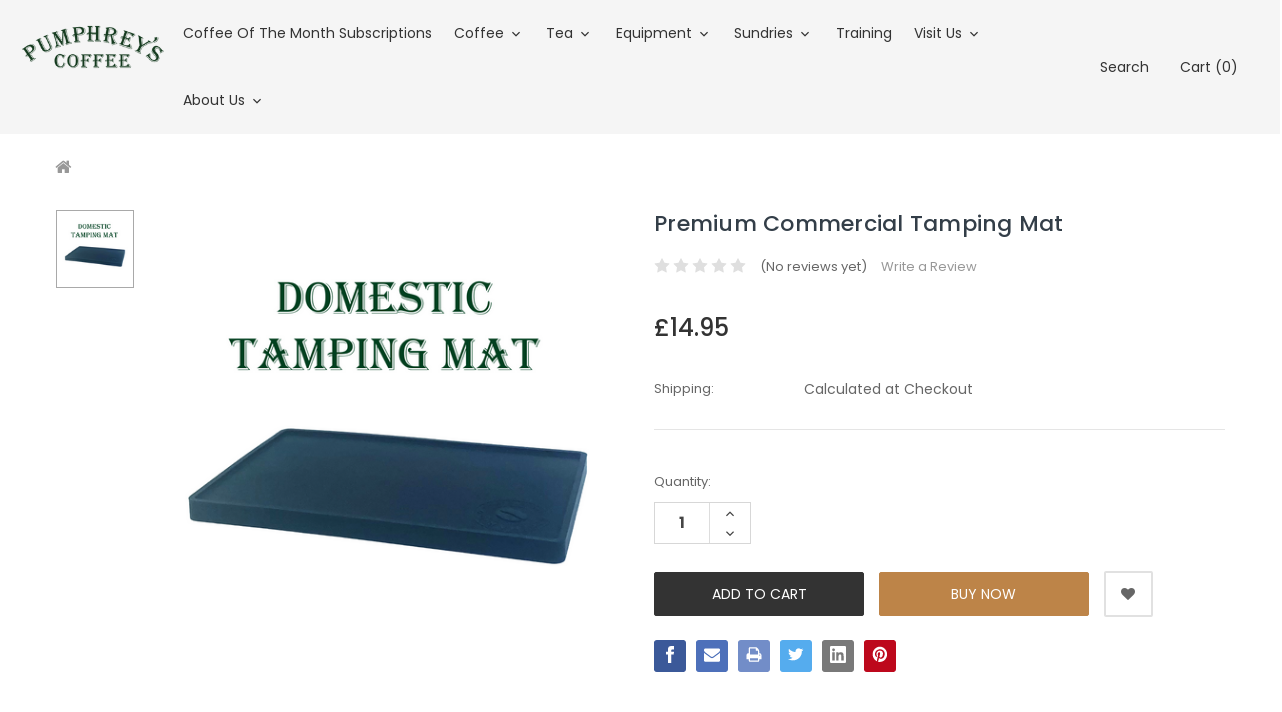

--- FILE ---
content_type: text/html; charset=UTF-8
request_url: https://pumphreys-coffee.co.uk/premium-commercial-tamping-mat/
body_size: 27450
content:


<!DOCTYPE html>
<html class="no-js" lang="en">
    <head>
        <title>Premium Commercial Tamping Mat - Pumphreys Coffee</title>
        <link rel="dns-prefetch preconnect" href="https://cdn11.bigcommerce.com/s-nbc124" crossorigin><link rel="dns-prefetch preconnect" href="https://fonts.googleapis.com/" crossorigin><link rel="dns-prefetch preconnect" href="https://fonts.gstatic.com/" crossorigin>
        <meta property="product:price:amount" content="14.95" /><meta property="product:price:currency" content="GBP" /><meta property="og:url" content="https://pumphreys-coffee.co.uk/premium-commercial-tamping-mat/" /><meta property="og:site_name" content="Pumphreys Coffee" /><meta name="keywords" content="tamper mat, tamping mat, pumphreys tamping mat, pumphreys tamper mat, coffee tamper mat, Premium Commercial Tamper Mat, commercial tamper mat, premium tarmper mat, premium tamping mat, commercial tamping mat"><meta name="description" content="Looking for a Premium Commercial Tamping Mat? Then look no further. We have been trusted coffee roasters since 1750. Visit us today to see our huge range."><link rel='canonical' href='https://pumphreys-coffee.co.uk/premium-commercial-tamping-mat/' /><meta name='platform' content='bigcommerce.stencil' /><meta property="og:type" content="product" />
<meta property="og:title" content="Premium Commercial Tamping Mat" />
<meta property="og:description" content="Looking for a Premium Commercial Tamping Mat? Then look no further. We have been trusted coffee roasters since 1750. Visit us today to see our huge range." />
<meta property="og:image" content="https://cdn11.bigcommerce.com/s-nbc124/products/331/images/1648/Domestic_Tamping_Mat__50414.1699443967.600.600.png?c=2" />
<meta property="pinterest:richpins" content="disabled" />
        
        	<link rel="stylesheet" href="//cdnjs.cloudflare.com/ajax/libs/magnific-popup.js/1.1.0/magnific-popup.min.css">
	<script src="https://code.jquery.com/jquery-3.1.1.min.js" crossorigin="anonymous"></script>
    <script src="https://cdnjs.cloudflare.com/ajax/libs/magnific-popup.js/1.1.0/jquery.magnific-popup.min.js"></script>



        <link href="https://cdn11.bigcommerce.com/s-nbc124/product_images/Favicon.jpg?t=1600256467" rel="shortcut icon">
        <meta name="viewport" content="width=device-width, initial-scale=1, maximum-scale=1">

        <script>
            // Change document class from no-js to js so we can detect this in css
            document.documentElement.className = document.documentElement.className.replace('no-js', 'js');
        </script>

        <link href="https://fonts.googleapis.com/css?family=Poppins:400,600,700,500&display=swap" rel="stylesheet">
        <link data-stencil-stylesheet href="https://cdn11.bigcommerce.com/s-nbc124/stencil/13157510-161f-0139-5641-0242ac11000e/e/6d417c20-a06c-013e-23d5-5a7abb795f3a/css/theme-55eb0c70-98a9-013e-2130-2aff3e013917.css" rel="stylesheet">

        <!-- Start Tracking Code for analytics_facebook -->

<script>
!function(f,b,e,v,n,t,s){if(f.fbq)return;n=f.fbq=function(){n.callMethod?n.callMethod.apply(n,arguments):n.queue.push(arguments)};if(!f._fbq)f._fbq=n;n.push=n;n.loaded=!0;n.version='2.0';n.queue=[];t=b.createElement(e);t.async=!0;t.src=v;s=b.getElementsByTagName(e)[0];s.parentNode.insertBefore(t,s)}(window,document,'script','https://connect.facebook.net/en_US/fbevents.js');

fbq('set', 'autoConfig', 'false', '1350398498366727');
fbq('dataProcessingOptions', ['LDU'], 0, 0);
fbq('init', '1350398498366727', {"external_id":"0621324a-4d07-43cc-85b9-dd282027cd74"});
fbq('set', 'agent', 'bigcommerce', '1350398498366727');

function trackEvents() {
    var pathName = window.location.pathname;

    fbq('track', 'PageView', {}, "");

    // Search events start -- only fire if the shopper lands on the /search.php page
    if (pathName.indexOf('/search.php') === 0 && getUrlParameter('search_query')) {
        fbq('track', 'Search', {
            content_type: 'product_group',
            content_ids: [],
            search_string: getUrlParameter('search_query')
        });
    }
    // Search events end

    // Wishlist events start -- only fire if the shopper attempts to add an item to their wishlist
    if (pathName.indexOf('/wishlist.php') === 0 && getUrlParameter('added_product_id')) {
        fbq('track', 'AddToWishlist', {
            content_type: 'product_group',
            content_ids: []
        });
    }
    // Wishlist events end

    // Lead events start -- only fire if the shopper subscribes to newsletter
    if (pathName.indexOf('/subscribe.php') === 0 && getUrlParameter('result') === 'success') {
        fbq('track', 'Lead', {});
    }
    // Lead events end

    // Registration events start -- only fire if the shopper registers an account
    if (pathName.indexOf('/login.php') === 0 && getUrlParameter('action') === 'account_created') {
        fbq('track', 'CompleteRegistration', {}, "");
    }
    // Registration events end

    

    function getUrlParameter(name) {
        var cleanName = name.replace(/[\[]/, '\[').replace(/[\]]/, '\]');
        var regex = new RegExp('[\?&]' + cleanName + '=([^&#]*)');
        var results = regex.exec(window.location.search);
        return results === null ? '' : decodeURIComponent(results[1].replace(/\+/g, ' '));
    }
}

if (window.addEventListener) {
    window.addEventListener("load", trackEvents, false)
}
</script>
<noscript><img height="1" width="1" style="display:none" alt="null" src="https://www.facebook.com/tr?id=1350398498366727&ev=PageView&noscript=1&a=plbigcommerce1.2&eid="/></noscript>

<!-- End Tracking Code for analytics_facebook -->

<!-- Start Tracking Code for analytics_googleanalytics4 -->

<script data-cfasync="false" src="https://cdn11.bigcommerce.com/shared/js/google_analytics4_bodl_subscribers-358423becf5d870b8b603a81de597c10f6bc7699.js" integrity="sha256-gtOfJ3Avc1pEE/hx6SKj/96cca7JvfqllWA9FTQJyfI=" crossorigin="anonymous"></script>
<script data-cfasync="false">
  (function () {
    window.dataLayer = window.dataLayer || [];

    function gtag(){
        dataLayer.push(arguments);
    }

    function initGA4(event) {
         function setupGtag() {
            function configureGtag() {
                gtag('js', new Date());
                gtag('set', 'developer_id.dMjk3Nj', true);
                gtag('config', 'G-05HQTVMJEW');
            }

            var script = document.createElement('script');

            script.src = 'https://www.googletagmanager.com/gtag/js?id=G-05HQTVMJEW';
            script.async = true;
            script.onload = configureGtag;

            document.head.appendChild(script);
        }

        setupGtag();

        if (typeof subscribeOnBodlEvents === 'function') {
            subscribeOnBodlEvents('G-05HQTVMJEW', false);
        }

        window.removeEventListener(event.type, initGA4);
    }

    

    var eventName = document.readyState === 'complete' ? 'consentScriptsLoaded' : 'DOMContentLoaded';
    window.addEventListener(eventName, initGA4, false);
  })()
</script>

<!-- End Tracking Code for analytics_googleanalytics4 -->

<!-- Start Tracking Code for analytics_siteverification -->

<meta name="google-site-verification" content="bfPTTRwN1yx1PzMJh7Z1nzcyAab2PkWkH4bTV-jPJcU" />

<!-- End Tracking Code for analytics_siteverification -->


<script src="https://www.google.com/recaptcha/api.js" async defer></script>
<!--Start of Tawk.to Script-->
<script type="text/javascript">
var Tawk_API=Tawk_API||{}, Tawk_LoadStart=new Date();
(function(){
var s1=document.createElement("script"),s0=document.getElementsByTagName("script")[0];
s1.async=true;
s1.src='https://embed.tawk.to/55a3a19f84d307454c002b0c/default';
s1.charset='UTF-8';
s1.setAttribute('crossorigin','*');
s0.parentNode.insertBefore(s1,s0);
})();
</script>
<!--End of Tawk.to Script-->
<script type="text/javascript">
var BCData = {"product_attributes":{"sku":null,"upc":null,"mpn":null,"gtin":null,"weight":null,"base":true,"image":null,"price":{"with_tax":{"formatted":"\u00a314.95","value":14.95,"currency":"GBP"},"tax_label":"Tax"},"out_of_stock_behavior":"hide_option","out_of_stock_message":"Out of stock","available_modifier_values":[],"in_stock_attributes":[],"stock":null,"instock":true,"stock_message":null,"purchasable":true,"purchasing_message":null,"call_for_price_message":null}};
</script>
<script>
!function(t,e,i){if(!t.thoughtmetric){t.thoughtmetricQueue=t.thoughtmetricQueue||[],t.thoughtmetric=t.thoughtmetric||function(){t.thoughtmetricQueue.push(arguments)};var u=e.createElement("script");u.async=!0,u.src="https://pixel.thoughtmetric.io/tmpixel.min.js";var h=e.getElementsByTagName("script")[0];h.parentNode.insertBefore(u,h)}}(window,document); thoughtmetric("init","ID-769404d057f809bd"); thoughtmetric("pageview");
 thoughtmetric('event', 'viewContent', { 'platform':'bigcommerce' }); 
document.addEventListener('DOMContentLoaded', function() { var atcEls = ["[data-button-type='add-cart']", "#form-action-addToCart"]; for (var i = 0; i < atcEls.length; i++) { var el = document.querySelector(atcEls[i]); if(el){ el.addEventListener('click', (event) => { thoughtmetric('event', 'addToCart', { platform:'bigcommerce' }) }); } } });

</script><script>
    (function(){
    function get_default (objectValue = null) {
        return objectValue
    }

    function deduplicate (listToDedupe, filterKey) {
        if (!listToDedupe) {
            return [];
        }
        const obj = {};
        for (let i = 0, len = listToDedupe.length; i < len; i++)
            obj[listToDedupe[i][filterKey]] = listToDedupe[i];
        const newList = [];
        for (const key in obj)
            newList.push(obj[key]);
        return newList
    }

    function escapeVals (objectValue = null) {
        if (objectValue) {
            return objectValue.replace(/"/g, '\"');
        }
        return objectValue;
    }

    window.RCA_store_objects = {
        graphql_token: `eyJ0eXAiOiJKV1QiLCJhbGciOiJFUzI1NiJ9.[base64].dERkEEO0n_hXAfc3uIeVxHj5_wFQCYSBildnKvqsN1D8a9pNhgPjgSaomPwqf1l1mzgCt9RJ-3ivoSBopIo7RQ`,
        currency: {
            default: get_default({"currency_token":"£","currency_location":"left","decimal_token":".","decimal_places":2,"thousands_token":","}),
            current: get_default({"currencies":[{"id":1,"name":"Pound Sterling","code":"GBP","flag":"<img src=\"https://cdn11.bigcommerce.com/s-nbc124/lib/flags/gb.gif\" border=\"0\" alt=\"\" role=\"presentation\" />","is_active":true,"switch_url":"https://pumphreys-coffee.co.uk/premium-commercial-tamping-mat/?setCurrencyId=1","cart_currency_switch_url":"https://pumphreys-coffee.co.uk/cart/change-currency"}],"active_currency_id":1,"active_currency_flag":"<img src=\"https://cdn11.bigcommerce.com/s-nbc124/lib/flags/gb.gif\" border=\"0\" alt=\"\" role=\"presentation\" />","active_currency_name":"Pound Sterling","active_currency_code":"GBP","default_currency_code":"GBP"}),
        },
        customer: {
            email: get_default(""),
            id: get_default(),
            orders: get_default(null),
            customer_group_id: get_default(),
            customer_group_name: escapeVals(null),
            address: get_default(null)
        },
        cart: {
            coupons: get_default([]),
            discount: get_default(null),
            gift_certificates: get_default([]),
            gift_wrapping_cost: get_default({"formatted":"£0.00","value":0}),
            grand_total: get_default({"formatted":"£0.00","value":0}),
            items: get_default([]),
            quantity: get_default(0),
            shipping_handling: get_default({"selected_zip":null,"selected_country":null,"selected_city":null,"countries":[],"selected_state":null,"states":[],"show_estimator":true}),
            show_primary_checkout_button: get_default(),
            status_messages: get_default([]),
            sub_total: get_default({"formatted":"£0.00","value":0}),
            taxes: get_default([])
        },
        cart_id: ``,
        page_type: `product`,
        order: get_default(),
        product: {
            id: get_default(331),
            options: get_default([]),
            title: escapeVals("Premium Commercial Tamping Mat"),
            price: get_default({"with_tax":{"formatted":"£14.95","value":14.95,"currency":"GBP"},"tax_label":"Tax"}),
        },
        product_results: {
            pagination: get_default(),
            product: deduplicate()
        },
        products: deduplicate([
                    {
                        id: get_default(768),
                        options: get_default(),
                        title: escapeVals(),
                        price: get_default({"with_tax":{"currency":"GBP","formatted":"£420.00","value":420},"tax_label":"Tax"}),
                    },
                    {
                        id: get_default(767),
                        options: get_default(),
                        title: escapeVals(),
                        price: get_default({"with_tax":{"currency":"GBP","formatted":"£42.00","value":42},"price_range":{"min":{"with_tax":{"currency":"GBP","formatted":"£10.50","value":10.5},"tax_label":"Tax"},"max":{"with_tax":{"currency":"GBP","formatted":"£168.00","value":168},"tax_label":"Tax"}},"tax_label":"Tax"}),
                    },
                    {
                        id: get_default(766),
                        options: get_default(),
                        title: escapeVals(),
                        price: get_default({"with_tax":{"currency":"GBP","formatted":"£15.00","value":15},"price_range":{"min":{"with_tax":{"currency":"GBP","formatted":"£15.00","value":15},"tax_label":"Tax"},"max":{"with_tax":{"currency":"GBP","formatted":"£240.00","value":240},"tax_label":"Tax"}},"tax_label":"Tax"}),
                    },
                    {
                        id: get_default(765),
                        options: get_default(),
                        title: escapeVals(),
                        price: get_default(),
                    },
                    {
                        id: get_default(682),
                        options: get_default(),
                        title: escapeVals(),
                        price: get_default({"with_tax":{"currency":"GBP","formatted":"£19.96","value":19.96},"price_range":{"min":{"with_tax":{"currency":"GBP","formatted":"£19.96","value":19.96},"tax_label":"Tax"},"max":{"with_tax":{"currency":"GBP","formatted":"£25.96","value":25.96},"tax_label":"Tax"}},"tax_label":"Tax"}),
                    },
                    {
                        id: get_default(596),
                        options: get_default(),
                        title: escapeVals(),
                        price: get_default(),
                    },
                    {
                        id: get_default(532),
                        options: get_default(),
                        title: escapeVals(),
                        price: get_default({"with_tax":{"currency":"GBP","formatted":"£3.98","value":3.98},"tax_label":"Tax"}),
                    },
                    {
                        id: get_default(476),
                        options: get_default(),
                        title: escapeVals(),
                        price: get_default({"with_tax":{"currency":"GBP","formatted":"£15.54","value":15.54},"price_range":{"min":{"with_tax":{"currency":"GBP","formatted":"£15.54","value":15.54},"tax_label":"Tax"},"max":{"with_tax":{"currency":"GBP","formatted":"£31.96","value":31.96},"tax_label":"Tax"}},"tax_label":"Tax"}),
                    },
                    {
                        id: get_default(462),
                        options: get_default(),
                        title: escapeVals(),
                        price: get_default(),
                    },
                    {
                        id: get_default(454),
                        options: get_default(),
                        title: escapeVals(),
                        price: get_default({"with_tax":{"currency":"GBP","formatted":"£24.95","value":24.95},"tax_label":"Tax"}),
                    },
                    {
                        id: get_default(452),
                        options: get_default(),
                        title: escapeVals(),
                        price: get_default({"with_tax":{"currency":"GBP","formatted":"£49.96","value":49.96},"tax_label":"Tax"}),
                    },
                    {
                        id: get_default(408),
                        options: get_default(),
                        title: escapeVals(),
                        price: get_default(),
                    },
                    {
                        id: get_default(315),
                        options: get_default(),
                        title: escapeVals(),
                        price: get_default({"with_tax":{"currency":"GBP","formatted":"£44.00","value":44},"price_range":{"min":{"with_tax":{"currency":"GBP","formatted":"£11.00","value":11},"tax_label":"Tax"},"max":{"with_tax":{"currency":"GBP","formatted":"£176.00","value":176},"tax_label":"Tax"}},"tax_label":"Tax"}),
                    },
                    {
                        id: get_default(290),
                        options: get_default(),
                        title: escapeVals(),
                        price: get_default({"with_tax":{"currency":"GBP","formatted":"£42.00","value":42},"price_range":{"min":{"with_tax":{"currency":"GBP","formatted":"£10.50","value":10.5},"tax_label":"Tax"},"max":{"with_tax":{"currency":"GBP","formatted":"£168.00","value":168},"tax_label":"Tax"}},"tax_label":"Tax"}),
                    },
                    {
                        id: get_default(235),
                        options: get_default(),
                        title: escapeVals(),
                        price: get_default({"with_tax":{"currency":"GBP","formatted":"£43.00","value":43},"price_range":{"min":{"with_tax":{"currency":"GBP","formatted":"£10.75","value":10.75},"tax_label":"Tax"},"max":{"with_tax":{"currency":"GBP","formatted":"£172.00","value":172},"tax_label":"Tax"}},"tax_label":"Tax"}),
                    },
                    {
                        id: get_default(228),
                        options: get_default(),
                        title: escapeVals(),
                        price: get_default({"with_tax":{"currency":"GBP","formatted":"£38.00","value":38},"price_range":{"min":{"with_tax":{"currency":"GBP","formatted":"£9.50","value":9.5},"tax_label":"Tax"},"max":{"with_tax":{"currency":"GBP","formatted":"£152.00","value":152},"tax_label":"Tax"}},"tax_label":"Tax"}),
                    },
                    {
                        id: get_default(224),
                        options: get_default(),
                        title: escapeVals(),
                        price: get_default({"with_tax":{"currency":"GBP","formatted":"£44.00","value":44},"price_range":{"min":{"with_tax":{"currency":"GBP","formatted":"£11.00","value":11},"tax_label":"Tax"},"max":{"with_tax":{"currency":"GBP","formatted":"£176.00","value":176},"tax_label":"Tax"}},"tax_label":"Tax"}),
                    },
                    {
                        id: get_default(216),
                        options: get_default(),
                        title: escapeVals(),
                        price: get_default({"with_tax":{"currency":"GBP","formatted":"£44.00","value":44},"price_range":{"min":{"with_tax":{"currency":"GBP","formatted":"£11.00","value":11},"tax_label":"Tax"},"max":{"with_tax":{"currency":"GBP","formatted":"£176.00","value":176},"tax_label":"Tax"}},"tax_label":"Tax"}),
                    },
                    {
                        id: get_default(194),
                        options: get_default(),
                        title: escapeVals(),
                        price: get_default({"with_tax":{"currency":"GBP","formatted":"£44.00","value":44},"price_range":{"min":{"with_tax":{"currency":"GBP","formatted":"£11.00","value":11},"tax_label":"Tax"},"max":{"with_tax":{"currency":"GBP","formatted":"£176.00","value":176},"tax_label":"Tax"}},"tax_label":"Tax"}),
                    },
                    {
                        id: get_default(193),
                        options: get_default(),
                        title: escapeVals(),
                        price: get_default({"with_tax":{"currency":"GBP","formatted":"£38.00","value":38},"price_range":{"min":{"with_tax":{"currency":"GBP","formatted":"£9.50","value":9.5},"tax_label":"Tax"},"max":{"with_tax":{"currency":"GBP","formatted":"£152.00","value":152},"tax_label":"Tax"}},"tax_label":"Tax"}),
                    },
                    {
                        id: get_default(193),
                        options: get_default(),
                        title: escapeVals(),
                        price: get_default({"with_tax":{"currency":"GBP","formatted":"£38.00","value":38},"price_range":{"min":{"with_tax":{"currency":"GBP","formatted":"£9.50","value":9.5},"tax_label":"Tax"},"max":{"with_tax":{"currency":"GBP","formatted":"£152.00","value":152},"tax_label":"Tax"}},"tax_label":"Tax"}),
                    },
                    {
                        id: get_default(355),
                        options: get_default(),
                        title: escapeVals(),
                        price: get_default({"with_tax":{"currency":"GBP","formatted":"£38.00","value":38},"price_range":{"min":{"with_tax":{"currency":"GBP","formatted":"£9.50","value":9.5},"tax_label":"Tax"},"max":{"with_tax":{"currency":"GBP","formatted":"£152.00","value":152},"tax_label":"Tax"}},"tax_label":"Tax"}),
                    },
                    {
                        id: get_default(228),
                        options: get_default(),
                        title: escapeVals(),
                        price: get_default({"with_tax":{"currency":"GBP","formatted":"£38.00","value":38},"price_range":{"min":{"with_tax":{"currency":"GBP","formatted":"£9.50","value":9.5},"tax_label":"Tax"},"max":{"with_tax":{"currency":"GBP","formatted":"£152.00","value":152},"tax_label":"Tax"}},"tax_label":"Tax"}),
                    },
                    {
                        id: get_default(216),
                        options: get_default(),
                        title: escapeVals(),
                        price: get_default({"with_tax":{"currency":"GBP","formatted":"£44.00","value":44},"price_range":{"min":{"with_tax":{"currency":"GBP","formatted":"£11.00","value":11},"tax_label":"Tax"},"max":{"with_tax":{"currency":"GBP","formatted":"£176.00","value":176},"tax_label":"Tax"}},"tax_label":"Tax"}),
                    },
                    {
                        id: get_default(462),
                        options: get_default(),
                        title: escapeVals(),
                        price: get_default(),
                    },
                    {
                        id: get_default(315),
                        options: get_default(),
                        title: escapeVals(),
                        price: get_default({"with_tax":{"currency":"GBP","formatted":"£44.00","value":44},"price_range":{"min":{"with_tax":{"currency":"GBP","formatted":"£11.00","value":11},"tax_label":"Tax"},"max":{"with_tax":{"currency":"GBP","formatted":"£176.00","value":176},"tax_label":"Tax"}},"tax_label":"Tax"}),
                    },
                    {
                        id: get_default(348),
                        options: get_default(),
                        title: escapeVals(),
                        price: get_default({"with_tax":{"currency":"GBP","formatted":"£1.49","value":1.49},"price_range":{"min":{"with_tax":{"currency":"GBP","formatted":"£2.45","value":2.45},"tax_label":"Tax"},"max":{"with_tax":{"currency":"GBP","formatted":"£5.45","value":5.45},"tax_label":"Tax"}},"tax_label":"Tax"}),
                    },
                    {
                        id: get_default(361),
                        options: get_default(),
                        title: escapeVals(),
                        price: get_default(),
                    },
                    {
                        id: get_default(287),
                        options: get_default(),
                        title: escapeVals(),
                        price: get_default({"with_tax":{"currency":"GBP","formatted":"£38.00","value":38},"price_range":{"min":{"with_tax":{"currency":"GBP","formatted":"£9.50","value":9.5},"tax_label":"Tax"},"max":{"with_tax":{"currency":"GBP","formatted":"£152.00","value":152},"tax_label":"Tax"}},"tax_label":"Tax"}),
                    },
                    {
                        id: get_default(164),
                        options: get_default(),
                        title: escapeVals(),
                        price: get_default({"with_tax":{"currency":"GBP","formatted":"£38.00","value":38},"price_range":{"min":{"with_tax":{"currency":"GBP","formatted":"£9.50","value":9.5},"tax_label":"Tax"},"max":{"with_tax":{"currency":"GBP","formatted":"£152.00","value":152},"tax_label":"Tax"}},"tax_label":"Tax"}),
                    },
                    {
                        id: get_default(182),
                        options: get_default(),
                        title: escapeVals(),
                        price: get_default({"with_tax":{"currency":"GBP","formatted":"£36.00","value":36},"price_range":{"min":{"with_tax":{"currency":"GBP","formatted":"£9.00","value":9},"tax_label":"Tax"},"max":{"with_tax":{"currency":"GBP","formatted":"£144.00","value":144},"tax_label":"Tax"}},"tax_label":"Tax"}),
                    },
                    {
                        id: get_default(359),
                        options: get_default(),
                        title: escapeVals(),
                        price: get_default({"with_tax":{"currency":"GBP","formatted":"£36.00","value":36},"price_range":{"min":{"with_tax":{"currency":"GBP","formatted":"£9.00","value":9},"tax_label":"Tax"},"max":{"with_tax":{"currency":"GBP","formatted":"£144.00","value":144},"tax_label":"Tax"}},"tax_label":"Tax"}),
                    },
                    {
                        id: get_default(472),
                        options: get_default(),
                        title: escapeVals(),
                        price: get_default({"with_tax":{"currency":"GBP","formatted":"£5.45","value":5.45},"price_range":{"min":{"with_tax":{"currency":"GBP","formatted":"£5.45","value":5.45},"tax_label":"Tax"},"max":{"with_tax":{"currency":"GBP","formatted":"£6.45","value":6.45},"tax_label":"Tax"}},"tax_label":"Tax"}),
                    },
                    {
                        id: get_default(330),
                        options: get_default(),
                        title: escapeVals(),
                        price: get_default(),
                    },
                    {
                        id: get_default(209),
                        options: get_default(),
                        title: escapeVals(),
                        price: get_default({"with_tax":{"currency":"GBP","formatted":"£36.00","value":36},"price_range":{"min":{"with_tax":{"currency":"GBP","formatted":"£9.00","value":9},"tax_label":"Tax"},"max":{"with_tax":{"currency":"GBP","formatted":"£144.00","value":144},"tax_label":"Tax"}},"tax_label":"Tax"}),
                    },
                    {
                        id: get_default(112),
                        options: get_default(),
                        title: escapeVals(),
                        price: get_default({"with_tax":{"currency":"GBP","formatted":"£33.00","value":33},"price_range":{"min":{"with_tax":{"currency":"GBP","formatted":"£8.25","value":8.25},"tax_label":"Tax"},"max":{"with_tax":{"currency":"GBP","formatted":"£132.00","value":132},"tax_label":"Tax"}},"tax_label":"Tax"}),
                    },
        ], "id"),
        store_hash: `nbc124`,
        theme_settings: {"optimizedCheckout-formChecklist-color":"#333333","contact_gmaps":false,"homepage_new_products_column_count":4,"card--alternate-color--hover":"#ffffff","optimizedCheckout-colorFocus":"#4496f6","fontSize-root":14,"show_accept_amex":true,"optimizedCheckout-buttonPrimary-borderColorDisabled":"transparent","homepage_top_products_count":16,"paymentbuttons-paypal-size":"small","optimizedCheckout-buttonPrimary-backgroundColorActive":"#000000","brandpage_products_per_page":12,"color-secondaryDarker":"#e8e8e8","navUser-color":"#333333","color-textBase--active":"#a5a5a5","social_icon_placement_bottom":"bottom_none","show_powered_by":false,"fontSize-h4":20,"checkRadio-borderColor":"#cccccc","color-primaryDarker":"#747474","optimizedCheckout-buttonPrimary-colorHover":"#ffffff","brand_size":"190x250","optimizedCheckout-logo-position":"left","optimizedCheckout-discountBanner-backgroundColor":"#e5e5e5","color-textLink--hover":"#bd8448","pdp-sale-price-label":"Now:","settings_ajaxcartpopup":true,"optimizedCheckout-headingPrimary-font":"Google_Poppins_400,600,700","logo_size":"250x100","optimizedCheckout-formField-backgroundColor":"#ffffff","optimizedCheckout-buttonSecondary-backgroundColorHover":"#f5f5f5","show_product_colorswatch":false,"footer-backgroundColor":"#232323","navPages-color":"#333333","productpage_reviews_count":6,"optimizedCheckout-step-borderColor":"#dddddd","show_accept_paypal":true,"paymentbuttons-paypal-label":"checkout","paymentbuttons-paypal-shape":"pill","settings_subcategory_col":"6","optimizedCheckout-discountBanner-textColor":"#333333","optimizedCheckout-backgroundImage-size":"1000x400","pdp-retail-price-label":"MSRP:","optimizedCheckout-buttonPrimary-font":"Google_Poppins_400,600,700","carousel-dot-color":"#323232","button--disabled-backgroundColor":"#dadada","settings_productgallery":"left","blockquote-cite-font-color":"#999999","cardGallery_size":"41x41","optimizedCheckout-formField-shadowColor":"#e5e5e5","categorypage_products_per_page":12,"container-fill-base":"#ffffff","paymentbuttons-paypal-layout":"horizontal","homepage_featured_products_column_count":4,"button--default-color":"#454545","pace-progress-backgroundColor":"#989898","color-textLink--active":"#a5a5a5","home_section6":"section6","contact_address":"No 304, Sky Tower, New York, USA","optimizedCheckout-loadingToaster-backgroundColor":"#333333","color-textHeading":"#333e48","show_accept_discover":true,"optimizedCheckout-formField-errorColor":"#d14343","spinner-borderColor-dark":"#989898","restrict_to_login":false,"input-font-color":"#454545","carousel-title-color":"#ffffff","select-bg-color":"#ffffff","show_accept_mastercard":true,"show_custom_fields_tabs":false,"color_text_product_sale_badges":"#ffffff","optimizedCheckout-link-font":"Google_Poppins_400,600,700","homepage_show_carousel_arrows":true,"carousel-arrow-bgColor":"#323232","color_hover_product_sale_badges":"#000000","card--alternate-borderColor":"#ffffff","homepage_new_products_count":4,"button--disabled-color":"#ffffff","color-primaryDark":"#454545","color-grey":"#4f4f4f","optimizedCheckout-step-textColor":"#ffffff","optimizedCheckout-buttonPrimary-borderColorActive":"transparent","navPages-subMenu-backgroundColor":"#e5e5e5","body-font":"Google_Poppins_400,500,600,700","home_section3":"section3","button--primary-backgroundColor":"#454545","optimizedCheckout-formField-borderColor":"#cccccc","show_product_dimensions":false,"optimizedCheckout-link-color":"#476bef","icon-color-hover":"#a5a5a5","button--default-borderColor":"#dfdfdf","optimizedCheckout-headingSecondary-font":"Google_Poppins_400,600,700","headings-font":"Google_Poppins_400,600,700","label-backgroundColor":"#bfbfbf","button--primary-backgroundColorHover":"#666666","checkRadio-color":"#4f4f4f","extrathumb_size":"145x190","card-figcaption-button-background":"#ffffff","home_section4":"section4","pdp-non-sale-price-label":"Was:","button--disabled-borderColor":"#dadada","label-color":"#ffffff","optimizedCheckout-headingSecondary-color":"#333333","select-arrow-color":"#828282","logo_fontSize":28,"alert-backgroundColor":"#ffffff","optimizedCheckout-logo-size":"250x100","default_image_brand":"img/BrandDefault.gif","blogdetail_size":"870x320","card-title-color":"#333333","product_list_display_mode":"grid-3","optimizedCheckout-link-hoverColor":"#002fe1","home_section8":"section8","fontSize-h5":15,"product_size":"500x659","paymentbuttons-paypal-color":"gold","homepage_show_carousel":true,"optimizedCheckout-body-backgroundColor":"#ffffff","carousel-arrow-borderColor":"#323232","header-backgroundColor":"#f5f5f5","paymentbuttons-paypal-tagline":true,"color-greyDarkest":"#747474","color_badge_product_sale_badges":"#535353","price_ranges":true,"productpage_videos_count":4,"color-greyDark":"#666666","button--default-borderColorActive":"#454545","latestblog_size":"380x370","optimizedCheckout-buttonSecondary-borderColorHover":"#999999","optimizedCheckout-discountBanner-iconColor":"#333333","optimizedCheckout-buttonSecondary-borderColor":"#cccccc","optimizedCheckout-loadingToaster-textColor":"#ffffff","optimizedCheckout-buttonPrimary-colorDisabled":"#ffffff","optimizedCheckout-formField-placeholderColor":"#999999","navUser-color-hover":"#333333","icon-ratingFull":"#454545","default_image_gift_certificate":"img/GiftCertificate.png","homepage_listingtabs_count":12,"settings_sidebar":"none","color-textBase--hover":"#a5a5a5","color-errorLight":"#ffdddd","instagram_token":"8697506480.6be3f4f.20b250fcc99542aabfe003828d53785b","social_icon_placement_top":true,"blog_size":"800x475","shop_by_price_visibility":true,"optimizedCheckout-buttonSecondary-colorActive":"#000000","optimizedCheckout-orderSummary-backgroundColor":"#ffffff","color-warningLight":"#fffdea","show_product_weight":true,"button--default-colorActive":"#454545","color-info":"#666666","show_product_quick_view":true,"button--default-borderColorHover":"#989898","card--alternate-backgroundColor":"#ffffff","hide_content_navigation":false,"general_bannereffect":"effect6","optimizedCheckout-formChecklist-backgroundColorSelected":"#f5f5f5","pdp-price-label":"","show_copyright_footer":true,"swatch_option_size":"22x22","optimizedCheckout-show-logo":"none","home_section11":"section11","carousel-description-color":"#ffffff","settings_sizechart":false,"optimizedCheckout-formChecklist-backgroundColor":"#ffffff","optimizedCheckout-orderSummary-borderColor":"#dddddd","contact_keyapi":"AIzaSyBf-EZpcLV72omKDDxOlhG6-i8Ga8NenRo","fontSize-h2":25,"optimizedCheckout-step-backgroundColor":"#757575","optimizedCheckout-headingPrimary-color":"#333333","color-textBase":"#666666","color-warning":"#d4cb49","productgallery_size":"260x270","home_section1":"section1","alert-color":"#333333","shop_by_brand_show_footer":true,"card-figcaption-button-color":"#747474","searchpage_products_per_page":12,"color-textSecondary--active":"#4f4f4f","optimizedCheckout-formField-inputControlColor":"#476bef","optimizedCheckout-contentPrimary-color":"#333333","optimizedCheckout-buttonSecondary-font":"Google_Poppins_400,600,700","storeName-color":"#333333","optimizedCheckout-backgroundImage":"","form-label-font-color":"#666666","color-greyLightest":"#e8e8e8","optimizedCheckout-header-backgroundColor":"#f5f5f5","productpage_related_products_count":6,"optimizedCheckout-buttonSecondary-backgroundColorActive":"#e5e5e5","color-textLink":"#333333","color-greyLighter":"#dfdfdf","home_section5":"section5","color-secondaryDark":"#e8e8e8","fontSize-h6":13,"paymentbuttons-paypal-fundingicons":false,"carousel-arrow-color":"#323232","productpage_similar_by_views_count":6,"homepage_newletterpopup":false,"home_section9":"section9","pdp-custom-fields-tab-label":"Additional Information","loadingOverlay-backgroundColor":"#ffffff","default_image_banner":"/assets/img/ProductDefault.gif","optimizedCheckout-buttonPrimary-color":"#ffffff","instagram_username":"Grace Style","input-bg-color":"#ffffff","navPages-subMenu-separatorColor":"#cccccc","navPages-color-hover":"#ff7e00","color-infoLight":"#dfdfdf","product_sale_badges":"topleft","default_image_product":"img/ProductDefault.gif","settings_producttab":"horizontal","color-greyMedium":"#989898","optimizedCheckout-formChecklist-borderColor":"#cccccc","fontSize-h1":28,"homepage_featured_products_count":16,"navUser-dropdown-borderColor":"#cccccc","show_address_email":false,"image_product_loading":"/assets/img/product-loading.gif","optimizedCheckout-buttonPrimary-colorActive":"#ffffff","show_footer_info_1":true,"color-greyLight":"#a5a5a5","optimizedCheckout-logo":"","icon-ratingEmpty":"#dfdfdf","homepage_listingtabs_column":4,"show_product_details_tabs":true,"icon-color":"#4f4f4f","overlay-backgroundColor":"#747474","input-border-color-active":"#989898","container-fill-dark":"#f2f2f2","optimizedCheckout-buttonPrimary-backgroundColorDisabled":"#cccccc","button--primary-color":"#ffffff","optimizedCheckout-buttonPrimary-borderColorHover":"transparent","color-successLight":"#d5ffd8","instagram_status":false,"color-greyDarker":"#454545","show_product_quantity_box":true,"color-success":"#69d66f","optimizedCheckout-header-borderColor":"#dddddd","zoom_size":"1280x1280","color-white":"#ffffff","optimizedCheckout-buttonSecondary-backgroundColor":"#ffffff","productview_thumb_size":"100x100","fontSize-h3":22,"spinner-borderColor-light":"#ffffff","geotrust_ssl_common_name":"","show_product_brand":false,"carousel-bgColor":"#ffffff","carousel-dot-color-active":"#323232","settings_detailSidebar":"none","input-border-color":"#dfdfdf","optimizedCheckout-buttonPrimary-backgroundColor":"#333333","color-secondary":"#ffffff","button--primary-backgroundColorActive":"#989898","color-textSecondary--hover":"#4f4f4f","color-whitesBase":"#f8f8f8","body-bg":"#ffffff","dropdown--quickSearch-backgroundColor":"#e5e5e5","optimizedCheckout-contentSecondary-font":"Google_Poppins_400,600,700","navUser-dropdown-backgroundColor":"#ffffff","color-primary":"#bd8448","optimizedCheckout-contentPrimary-font":"Google_Poppins_400,600,700","supported_card_type_icons":["american_express","diners","discover","mastercard","visa"],"navigation_design":"simple","optimizedCheckout-formField-textColor":"#333333","color-black":"#000000","general_rtl":"ltr","homepage_top_products_column_count":4,"theme_style":"home2","show_product_compare":false,"product_list_display_gallery":"fade","show_on_topheader":true,"optimizedCheckout-buttonSecondary-colorHover":"#333333","button--primary-colorActive":"#ffffff","homepage_stretch_carousel_images":false,"optimizedCheckout-contentSecondary-color":"#757575","instagram_userid":"8697506480","card-title-color-hover":"#ff7e00","applePay-button":"black","thumb_size":"180x100","optimizedCheckout-buttonPrimary-borderColor":"#cccccc","navUser-indicator-backgroundColor":"#333333","optimizedCheckout-buttonSecondary-borderColorActive":"#757575","settings_subcategory":true,"optimizedCheckout-header-textColor":"#333333","general_backtotop":true,"optimizedCheckout-show-backgroundImage":false,"color-primaryLight":"#a5a5a5","hide_mega_navigation":false,"show_accept_visa":true,"logo-position":"left","show_product_reviews_tabs":false,"carousel-dot-bgColor":"#323232","optimizedCheckout-form-textColor":"#666666","geotrust_ssl_seal_size":"M","optimizedCheckout-buttonSecondary-color":"#333333","home_section7":"section7","alert-color-alt":"#ffffff","button--default-colorHover":"#666666","checkRadio-backgroundColor":"#ffffff","deals_size":"300x385","optimizedCheckout-buttonPrimary-backgroundColorHover":"#666666","instagram_count":10,"input-disabled-bg":"#ffffff","address_email":"Sales@pumphreys-coffee.co.uk","button--icon-svg-color":"#4f4f4f","dropdown--wishList-backgroundColor":"#ffffff","container-border-global-color-base":"#e5e5e5","productthumb_size":"100x100","home_section2":"section2","button--primary-colorHover":"#ffffff","color-error":"#ff7d7d","home_section10":"section10","homepage_blog_posts_count":6,"color-textSecondary":"#989898","gallery_size":"278x365"}
    };
})();
</script>

<script async src="https://platform-data-prod.rechargeadapter.com/nbc124/nbc124-data.js"></script>
<script defer src="https://static.rechargecdn.com/big-commerce/js/bc.js"></script>
 <script data-cfasync="false" src="https://microapps.bigcommerce.com/bodl-events/1.9.4/index.js" integrity="sha256-Y0tDj1qsyiKBRibKllwV0ZJ1aFlGYaHHGl/oUFoXJ7Y=" nonce="" crossorigin="anonymous"></script>
 <script data-cfasync="false" nonce="">

 (function() {
    function decodeBase64(base64) {
       const text = atob(base64);
       const length = text.length;
       const bytes = new Uint8Array(length);
       for (let i = 0; i < length; i++) {
          bytes[i] = text.charCodeAt(i);
       }
       const decoder = new TextDecoder();
       return decoder.decode(bytes);
    }
    window.bodl = JSON.parse(decodeBase64("[base64]"));
 })()

 </script>

<script nonce="">
(function () {
    var xmlHttp = new XMLHttpRequest();

    xmlHttp.open('POST', 'https://bes.gcp.data.bigcommerce.com/nobot');
    xmlHttp.setRequestHeader('Content-Type', 'application/json');
    xmlHttp.send('{"store_id":"766544","timezone_offset":"1.0","timestamp":"2026-01-20T05:40:45.94537400Z","visit_id":"cb0983fc-5daa-4adb-ba8b-d6a7b5099640","channel_id":1}');
})();
</script>

        

        
        
        
        
        
        
        
        
        
        <!-- snippet location htmlhead -->
        
        <!-- Google tag (gtag.js) -->
        <script async src="https://www.googletagmanager.com/gtag/js?id=AW-974634694"></script>
        <script>
          window.dataLayer = window.dataLayer || [];
          function gtag(){dataLayer.push(arguments);}
          gtag('js', new Date());
        
          gtag('config', 'AW-974634694');
        </script>
        
        <!-- Google Tag Manager -->
<script>(function(w,d,s,l,i){w[l]=w[l]||[];w[l].push({'gtm.start':
new Date().getTime(),event:'gtm.js'});var f=d.getElementsByTagName(s)[0],
j=d.createElement(s),dl=l!='dataLayer'?'&l='+l:'';j.async=true;j.src=
'https://www.googletagmanager.com/gtm.js?id='+i+dl;f.parentNode.insertBefore(j,f);
})(window,document,'script','dataLayer','GTM-5692T74');</script>
<!-- End Google Tag Manager -->
        
    </head>
	
    <body class="page-type-home2 ">
        
        <!-- Google Tag Manager (noscript) -->
<noscript><iframe src="https://www.googletagmanager.com/ns.html?id=GTM-5692T74"
height="0" width="0" style="display:none;visibility:hidden"></iframe></noscript>
<!-- End Google Tag Manager (noscript) -->
        
        
        <div id="wb-container" class="wb-effect6  ">
            <!-- snippet location WB header -->
           
				

<header class="header logo-align--left"  data-sticky-header header2 >
<div class="header-mobile">
	<div class="header-mobiletop" data-sticky-mheader>
	<div class="container">
        <div class="row align-items-center">
			<div class="col-3 megamenu-container">
				

	<div id="menumobile--verticalCategories" class="navPages-container navPages-verticalCategories">
		<div class="mobile-verticalCategories" id="mobile--verticalCategories"  aria-hidden="true" tabindex="-1">
			<span class="mobileMenu-close" ><svg width="21" height="21"><use xlink:href="#icon-close"></use></svg></span>
			<div class="mobileMenu-logo">
				<a href="https://pumphreys-coffee.co.uk/" class="header-logo">
            <div class="header-logo-image">
                <img class="header-logo-image lazyload" data-sizes="auto" src="[data-uri]" data-src="https://cdn11.bigcommerce.com/s-nbc124/images/stencil/250x100/pumphreys-coffee_1609972434__07451.original.png" alt="." title=".">
            </div>
</a>
				
			</div>

			<div class="mobileMenu-body">
				
				<ul class="navPages-list navPages-list--categories">
						<li class="navPages-item ">
<a class="navPages-action" href="https://pumphreys-coffee.co.uk/coffee-of-the-month-subscriptions/">
	Coffee of the Month Subscriptions
</a>
</li>
						<li class="navPages-item ">
<a class="navPages-action has-subMenu" href="https://pumphreys-coffee.co.uk/coffee/">
	Coffee 
	<span class=" has-subMenu" data-collapsible="navPages-mvertical-96">
		<i class="icon navPages-action-moreIcon" aria-hidden="true"><svg><use xlink:href="#icon-chevron-right" /></svg></i>
	</span>
	
</a>
<div class="navPage-subMenu subMenu--mega" id="navPages-mvertical-96" aria-hidden="true" tabindex="-1">
	<div class="row">
		<div class="col-lg-12">
		
			<ul class="navPage-subMenu-list grid-3">
					<li class="navPage-subMenu-item">
							<a
								class="navPage-subMenu-action navPages-action has-subMenu"
								href="https://pumphreys-coffee.co.uk/coffee-beans/"
							>
								Coffee Beans 
								
								<span class=" has-subMenu" 
								data-collapsible="navPages-mvertical-18"
								data-collapsible-disabled-breakpoint="medium"
								data-collapsible-disabled-state="open"
								data-collapsible-enabled-state="closed">
									<i class="icon navPages-action-moreIcon" aria-hidden="true"><svg><use xlink:href="#icon-chevron-right" /></svg></i>
								</span>
								
							</a>
							<ul class="navPage-childList" id="navPages-mvertical-18">
								<li class="navPage-childList-item">
									<a class="navPage-childList-action navPages-action" href="https://pumphreys-coffee.co.uk/pumphreys-coffee-pods/">Pumphreys Coffee Pods</a>
								</li>
								<li class="navPage-childList-item">
									<a class="navPage-childList-action navPages-action" href="https://pumphreys-coffee.co.uk/classics/">Classics</a>
								</li>
								<li class="navPage-childList-item">
									<a class="navPage-childList-action navPages-action" href="https://pumphreys-coffee.co.uk/dark/">Dark</a>
								</li>
								<li class="navPage-childList-item">
									<a class="navPage-childList-action navPages-action" href="https://pumphreys-coffee.co.uk/decaffeinated/">Decaffeinated</a>
								</li>
								<li class="navPage-childList-item">
									<a class="navPage-childList-action navPages-action" href="https://pumphreys-coffee.co.uk/flavoured-coffee/">Flavoured</a>
								</li>
								<li class="navPage-childList-item">
									<a class="navPage-childList-action navPages-action" href="https://pumphreys-coffee.co.uk/coffee-gift-sets/">Coffee Gift Sets</a>
								</li>
								
							</ul>
						
					</li>
					<li class="navPage-subMenu-item">
							<a
								class="navPage-subMenu-action navPages-action has-subMenu"
								href="https://pumphreys-coffee.co.uk/recommended-coffee-for/"
							>
								Recommended Coffee for... 
								
								<span class=" has-subMenu" 
								data-collapsible="navPages-mvertical-95"
								data-collapsible-disabled-breakpoint="medium"
								data-collapsible-disabled-state="open"
								data-collapsible-enabled-state="closed">
									<i class="icon navPages-action-moreIcon" aria-hidden="true"><svg><use xlink:href="#icon-chevron-right" /></svg></i>
								</span>
								
							</a>
							<ul class="navPage-childList" id="navPages-mvertical-95">
								<li class="navPage-childList-item">
									<a class="navPage-childList-action navPages-action" href="https://pumphreys-coffee.co.uk/filter/">Filter</a>
								</li>
								<li class="navPage-childList-item">
									<a class="navPage-childList-action navPages-action" href="https://pumphreys-coffee.co.uk/espresso/">Espresso</a>
								</li>
								<li class="navPage-childList-item">
									<a class="navPage-childList-action navPages-action" href="https://pumphreys-coffee.co.uk/instant-coffee/">Instant Coffee</a>
								</li>
								
							</ul>
						
					</li>
			</ul>
		</div>
		
				
	</div>
</div>
</li>
						<li class="navPages-item navPages-item--default ">
<a class="navPages-action has-subMenu" href="https://pumphreys-coffee.co.uk/tea/">
	Tea 
	<span class=" has-subMenu" data-collapsible="navPages-mvertical-69">
		<i class="icon navPages-action-moreIcon" aria-hidden="true"><svg><use xlink:href="#icon-chevron-right" /></svg></i>
	</span>
	
</a>
<div class="navPage-subMenu subMenu--default" id="navPages-mvertical-69" aria-hidden="true" tabindex="-1">
		<ul class="navPage-subMenu-list">
				<li class="navPage-subMenu-item">
						<a
							class="navPage-subMenu-action navPages-action has-subMenu"
							href="https://pumphreys-coffee.co.uk/loose-leaf-tea/"
						>
							Loose Leaf Tea 
							
							<span class=" has-subMenu" 
							data-collapsible="navPages-mvertical-19">
								<i class="icon navPages-action-moreIcon" aria-hidden="false"><svg><use xlink:href="#icon-chevron-right" /></svg></i>
							</span>
							
						</a>
						<div class="navPage-subMenu subMenu--default subMenu--level2" id="navPages-mvertical-19" aria-hidden="false" tabindex="-1">
							<ul class="navPage-childList navPage-childList-default" >
								<li class="navPage-childList-item">
									<a class="navPage-childList-action navPages-action" href="https://pumphreys-coffee.co.uk/black/">Black</a>
								</li>
								<li class="navPage-childList-item">
									<a class="navPage-childList-action navPages-action" href="https://pumphreys-coffee.co.uk/green/">Green</a>
								</li>
								<li class="navPage-childList-item">
									<a class="navPage-childList-action navPages-action" href="https://pumphreys-coffee.co.uk/white/">White</a>
								</li>
								<li class="navPage-childList-item">
									<a class="navPage-childList-action navPages-action" href="https://pumphreys-coffee.co.uk/oolong/">Oolong</a>
								</li>
								<li class="navPage-childList-item">
									<a class="navPage-childList-action navPages-action" href="https://pumphreys-coffee.co.uk/flavoured/">Flavoured</a>
								</li>
								<li class="navPage-childList-item">
									<a class="navPage-childList-action navPages-action" href="https://pumphreys-coffee.co.uk/tisane/">Tisane</a>
								</li>
								<li class="navPage-childList-item">
									<a class="navPage-childList-action navPages-action" href="https://pumphreys-coffee.co.uk/decaffeinated-1/">Decaffeinated</a>
								</li>
								<li class="navPage-childList-item">
									<a class="navPage-childList-action navPages-action" href="https://pumphreys-coffee.co.uk/tea-gift-sets/">Tea Gift Sets</a>
								</li>
								
							</ul>
						</div>
					
				</li>
				<li class="navPage-subMenu-item">
						<a
							class="navPage-subMenu-action navPages-action has-subMenu"
							href="https://pumphreys-coffee.co.uk/teabags/"
						>
							Teabags 
							
							<span class=" has-subMenu" 
							data-collapsible="navPages-mvertical-41">
								<i class="icon navPages-action-moreIcon" aria-hidden="false"><svg><use xlink:href="#icon-chevron-right" /></svg></i>
							</span>
							
						</a>
						<div class="navPage-subMenu subMenu--default subMenu--level2" id="navPages-mvertical-41" aria-hidden="false" tabindex="-1">
							<ul class="navPage-childList navPage-childList-default" >
								<li class="navPage-childList-item">
									<a class="navPage-childList-action navPages-action" href="https://pumphreys-coffee.co.uk/newby/">Newby</a>
								</li>
								<li class="navPage-childList-item">
									<a class="navPage-childList-action navPages-action" href="https://pumphreys-coffee.co.uk/pumphreys-tea/">Pumphreys</a>
								</li>
								
							</ul>
						</div>
					
				</li>
		</ul>
</div>
</li>
						<li class="navPages-item navPages-item--default ">
<a class="navPages-action has-subMenu" href="https://pumphreys-coffee.co.uk/equipment/">
	Equipment 
	<span class=" has-subMenu" data-collapsible="navPages-mvertical-20">
		<i class="icon navPages-action-moreIcon" aria-hidden="true"><svg><use xlink:href="#icon-chevron-right" /></svg></i>
	</span>
	
</a>
<div class="navPage-subMenu subMenu--default" id="navPages-mvertical-20" aria-hidden="true" tabindex="-1">
		<ul class="navPage-subMenu-list">
				<li class="navPage-subMenu-item">
						<a
							class="navPage-subMenu-action navPages-action has-subMenu"
							href="https://pumphreys-coffee.co.uk/coffee-equipment/"
						>
							Coffee  
							
							<span class=" has-subMenu" 
							data-collapsible="navPages-mvertical-34">
								<i class="icon navPages-action-moreIcon" aria-hidden="false"><svg><use xlink:href="#icon-chevron-right" /></svg></i>
							</span>
							
						</a>
						<div class="navPage-subMenu subMenu--default subMenu--level2" id="navPages-mvertical-34" aria-hidden="false" tabindex="-1">
							<ul class="navPage-childList navPage-childList-default" >
								<li class="navPage-childList-item">
									<a class="navPage-childList-action navPages-action" href="https://pumphreys-coffee.co.uk/coffee-machines/">Coffee Machines</a>
								</li>
								<li class="navPage-childList-item">
									<a class="navPage-childList-action navPages-action" href="https://pumphreys-coffee.co.uk/coffee-storage/">Coffee Storage</a>
								</li>
								<li class="navPage-childList-item">
									<a class="navPage-childList-action navPages-action" href="https://pumphreys-coffee.co.uk/grinders/">Grinders</a>
								</li>
								<li class="navPage-childList-item">
									<a class="navPage-childList-action navPages-action" href="https://pumphreys-coffee.co.uk/brewing-devices/">Manual Brewing </a>
								</li>
								<li class="navPage-childList-item">
									<a class="navPage-childList-action navPages-action" href="https://pumphreys-coffee.co.uk/barista-tools/">Barista Tools</a>
								</li>
								<li class="navPage-childList-item">
									<a class="navPage-childList-action navPages-action" href="https://pumphreys-coffee.co.uk/filter-papers/">Filter Papers</a>
								</li>
								<li class="navPage-childList-item">
									<a class="navPage-childList-action navPages-action" href="https://pumphreys-coffee.co.uk/coffee-accessories/">Coffee Accessories</a>
								</li>
								
							</ul>
						</div>
					
				</li>
				<li class="navPage-subMenu-item">
						<a
							class="navPage-subMenu-action navPages-action has-subMenu"
							href="https://pumphreys-coffee.co.uk/tea-2/"
						>
							Tea 
							
							<span class=" has-subMenu" 
							data-collapsible="navPages-mvertical-36">
								<i class="icon navPages-action-moreIcon" aria-hidden="false"><svg><use xlink:href="#icon-chevron-right" /></svg></i>
							</span>
							
						</a>
						<div class="navPage-subMenu subMenu--default subMenu--level2" id="navPages-mvertical-36" aria-hidden="false" tabindex="-1">
							<ul class="navPage-childList navPage-childList-default" >
								<li class="navPage-childList-item">
									<a class="navPage-childList-action navPages-action" href="https://pumphreys-coffee.co.uk/infusers/">Infusers</a>
								</li>
								<li class="navPage-childList-item">
									<a class="navPage-childList-action navPages-action" href="https://pumphreys-coffee.co.uk/tea-pots/">Tea Pots</a>
								</li>
								<li class="navPage-childList-item">
									<a class="navPage-childList-action navPages-action" href="https://pumphreys-coffee.co.uk/tea-storage/">Tea Storage</a>
								</li>
								
							</ul>
						</div>
					
				</li>
				<li class="navPage-subMenu-item">
						<a
							class="navPage-subMenu-action navPages-action has-subMenu"
							href="https://pumphreys-coffee.co.uk/general-accessories/"
						>
							General Accessories 
							
							<span class=" has-subMenu" 
							data-collapsible="navPages-mvertical-68">
								<i class="icon navPages-action-moreIcon" aria-hidden="false"><svg><use xlink:href="#icon-chevron-right" /></svg></i>
							</span>
							
						</a>
						<div class="navPage-subMenu subMenu--default subMenu--level2" id="navPages-mvertical-68" aria-hidden="false" tabindex="-1">
							<ul class="navPage-childList navPage-childList-default" >
								<li class="navPage-childList-item">
									<a class="navPage-childList-action navPages-action" href="https://pumphreys-coffee.co.uk/blending/">Blending</a>
								</li>
								<li class="navPage-childList-item">
									<a class="navPage-childList-action navPages-action" href="https://pumphreys-coffee.co.uk/coffee-bags/">Coffee Bags</a>
								</li>
								<li class="navPage-childList-item">
									<a class="navPage-childList-action navPages-action" href="https://pumphreys-coffee.co.uk/crockery/">Crockery</a>
								</li>
								<li class="navPage-childList-item">
									<a class="navPage-childList-action navPages-action" href="https://pumphreys-coffee.co.uk/spare-parts/">Spare Parts</a>
								</li>
								<li class="navPage-childList-item">
									<a class="navPage-childList-action navPages-action" href="https://pumphreys-coffee.co.uk/take-away/">Take Away</a>
								</li>
								<li class="navPage-childList-item">
									<a class="navPage-childList-action navPages-action" href="https://pumphreys-coffee.co.uk/water/">Water</a>
								</li>
								<li class="navPage-childList-item">
									<a class="navPage-childList-action navPages-action" href="https://pumphreys-coffee.co.uk/cleaning/">Cleaning</a>
								</li>
								
							</ul>
						</div>
					
				</li>
		</ul>
</div>
</li>
						<li class="navPages-item navPages-item--default ">
<a class="navPages-action has-subMenu" href="https://pumphreys-coffee.co.uk/sundries/">
	Sundries 
	<span class=" has-subMenu" data-collapsible="navPages-mvertical-22">
		<i class="icon navPages-action-moreIcon" aria-hidden="true"><svg><use xlink:href="#icon-chevron-right" /></svg></i>
	</span>
	
</a>
<div class="navPage-subMenu subMenu--default" id="navPages-mvertical-22" aria-hidden="true" tabindex="-1">
		<ul class="navPage-subMenu-list">
				<li class="navPage-subMenu-item">
						<a
							class="navPage-subMenu-action navPages-action has-subMenu"
							href="https://pumphreys-coffee.co.uk/additives/"
						>
							Additives 
							
							<span class=" has-subMenu" 
							data-collapsible="navPages-mvertical-94">
								<i class="icon navPages-action-moreIcon" aria-hidden="false"><svg><use xlink:href="#icon-chevron-right" /></svg></i>
							</span>
							
						</a>
						<div class="navPage-subMenu subMenu--default subMenu--level2" id="navPages-mvertical-94" aria-hidden="false" tabindex="-1">
							<ul class="navPage-childList navPage-childList-default" >
								<li class="navPage-childList-item">
									<a class="navPage-childList-action navPages-action" href="https://pumphreys-coffee.co.uk/fillers/">Fillers</a>
								</li>
								<li class="navPage-childList-item">
									<a class="navPage-childList-action navPages-action" href="https://pumphreys-coffee.co.uk/milks/">Milks</a>
								</li>
								<li class="navPage-childList-item">
									<a class="navPage-childList-action navPages-action" href="https://pumphreys-coffee.co.uk/toppings/">Toppings</a>
								</li>
								
							</ul>
						</div>
					
				</li>
				<li class="navPage-subMenu-item">
						<a
							class="navPage-subMenu-action navPages-action has-subMenu"
							href="https://pumphreys-coffee.co.uk/sweet-stuff/"
						>
							Sweet Stuff 
							
							<span class=" has-subMenu" 
							data-collapsible="navPages-mvertical-89">
								<i class="icon navPages-action-moreIcon" aria-hidden="false"><svg><use xlink:href="#icon-chevron-right" /></svg></i>
							</span>
							
						</a>
						<div class="navPage-subMenu subMenu--default subMenu--level2" id="navPages-mvertical-89" aria-hidden="false" tabindex="-1">
							<ul class="navPage-childList navPage-childList-default" >
								<li class="navPage-childList-item">
									<a class="navPage-childList-action navPages-action" href="https://pumphreys-coffee.co.uk/biscuits/">Biscuits</a>
								</li>
								<li class="navPage-childList-item">
									<a class="navPage-childList-action navPages-action" href="https://pumphreys-coffee.co.uk/hot-chocolate/">Hot Chocolate</a>
								</li>
								<li class="navPage-childList-item">
									<a class="navPage-childList-action navPages-action" href="https://pumphreys-coffee.co.uk/sugar/">Sugar</a>
								</li>
								<li class="navPage-childList-item">
									<a class="navPage-childList-action navPages-action" href="https://pumphreys-coffee.co.uk/sweets/">Sweets</a>
								</li>
								<li class="navPage-childList-item">
									<a class="navPage-childList-action navPages-action" href="https://pumphreys-coffee.co.uk/syrups/">Syrups</a>
								</li>
								
							</ul>
						</div>
					
				</li>
				<li class="navPage-subMenu-item">
						<a
							class="navPage-subMenu-action navPages-action has-subMenu"
							href="https://pumphreys-coffee.co.uk/vending/"
						>
							Vending 
							
							<span class=" has-subMenu" 
							data-collapsible="navPages-mvertical-92">
								<i class="icon navPages-action-moreIcon" aria-hidden="false"><svg><use xlink:href="#icon-chevron-right" /></svg></i>
							</span>
							
						</a>
						<div class="navPage-subMenu subMenu--default subMenu--level2" id="navPages-mvertical-92" aria-hidden="false" tabindex="-1">
							<ul class="navPage-childList navPage-childList-default" >
								<li class="navPage-childList-item">
									<a class="navPage-childList-action navPages-action" href="https://pumphreys-coffee.co.uk/vending-coffee/">Coffee</a>
								</li>
								<li class="navPage-childList-item">
									<a class="navPage-childList-action navPages-action" href="https://pumphreys-coffee.co.uk/vending-chocolate/">Chocolate</a>
								</li>
								<li class="navPage-childList-item">
									<a class="navPage-childList-action navPages-action" href="https://pumphreys-coffee.co.uk/vending-milk/">Milk</a>
								</li>
								<li class="navPage-childList-item">
									<a class="navPage-childList-action navPages-action" href="https://pumphreys-coffee.co.uk/stirrers/">Stirrers</a>
								</li>
								<li class="navPage-childList-item">
									<a class="navPage-childList-action navPages-action" href="https://pumphreys-coffee.co.uk/vending-sugar/">Sugar</a>
								</li>
								
							</ul>
						</div>
					
				</li>
		</ul>
</div>
</li>
						<li class="navPages-item navPages-item--default ">
<a class="navPages-action" href="https://pumphreys-coffee.co.uk/training/">
	Training
</a>
</li>
				</ul>
				<ul class="navPages-list navPages-list--categories">
								<li class="navPages-item ">
<a class="navPages-action has-subMenu " href="https://pumphreys-coffee.co.uk/visit-us/" >
	
	
	Visit us 
	<span class=" has-subMenu" data-collapsible="navPages-mwebpage-0">
		<i class="icon navPages-action-moreIcon" aria-hidden="true"><svg><use xlink:href="#icon-chevron-right" /></svg></i>
	</span>
	
</a>
<div class="navPage-subMenu" id="navPages-mwebpage-0" aria-hidden="true" tabindex="-1">
	
	<ul class="navPage-subMenu-list ">
			<li class="navPage-subMenu-item">
					<a class="navPage-subMenu-action navPages-action" href="https://pumphreys-coffee.co.uk/pumphreys-coffee-showroom-training-centre-and-roastery/">Pumphreys Coffee Showroom, Training Centre and Roastery</a>
				
			</li>
			<li class="navPage-subMenu-item">
					<a class="navPage-subMenu-action navPages-action" href="https://pumphreys-coffee.co.uk/pumphreys-coffee-centre-brewing-emporium/">Pumphreys Coffee Centre &amp; Brewing Emporium</a>
				
			</li>
	</ul>
	
</div>
 </li>
								<li class="navPages-item ">
<a class="navPages-action has-subMenu " href="https://pumphreys-coffee.co.uk/about-us/" >
	
	
	About Us 
	<span class=" has-subMenu" data-collapsible="navPages-mwebpage-1">
		<i class="icon navPages-action-moreIcon" aria-hidden="true"><svg><use xlink:href="#icon-chevron-right" /></svg></i>
	</span>
	
</a>
<div class="navPage-subMenu" id="navPages-mwebpage-1" aria-hidden="true" tabindex="-1">
	
	<ul class="navPage-subMenu-list ">
			<li class="navPage-subMenu-item">
					<a class="navPage-subMenu-action navPages-action" href="https://pumphreys-coffee.co.uk/about-pumphreys/">About Pumphreys Coffee</a>
				
			</li>
			<li class="navPage-subMenu-item">
					<a class="navPage-subMenu-action navPages-action" href="https://pumphreys-coffee.co.uk/history-of-pumphreys-coffee/">History of Pumphreys Coffee</a>
				
			</li>
			<li class="navPage-subMenu-item">
					<a
						class="navPage-subMenu-action navPages-action has-subMenu"
						href="https://pumphreys-coffee.co.uk/contact-us/"
						>
						Contact Us 
						<span class=" has-subMenu" data-collapsible="subMenu-webpage-2">
							<i class="icon navPages-action-moreIcon" aria-hidden="true"><svg><use xlink:href="#icon-chevron-right" /></svg></i>
						</span>
						
					</a>
					<div class="navPage-subMenu subMenu--level2" id="subMenu-webpage-2" aria-hidden="true" tabindex="-1">
						<ul class="navPage-childList" >
							<li class="navPage-childList-item">
								<a class="navPage-childList-action navPages-action" href="https://pumphreys-coffee.co.uk/shipping-returns/">Shipping &amp; Returns</a>
							</li>
							
						</ul>
					</div>
				
			</li>
	</ul>
	
</div>
 </li>
																				</ul>

				<ul class="navPages-list navPages-list--categories">
							<li class="navPages-item navPages-item-page"> <a class="navPages-action" href="/login.php"><i class="fa fa-user bar-icon"></i>Sign in</a></li>
							<li class="navPages-item navPages-item-page">  <a class="navPages-action" href="/login.php?action=create_account"><i class="fa fa-key"></i> Register</a></li>
				</ul>
				<ul class="navPage-currency list-inline" >
					<li class="list-inline-item">
						<a href="https://pumphreys-coffee.co.uk/premium-commercial-tamping-mat/?setCurrencyId=1">
							<img src="https://cdn11.bigcommerce.com/s-nbc124/lib/flags/gb.gif" border="0" alt="" role="presentation" /> 
								Pound Sterling
						</a>
					</li>
				</ul>
				
			</div>
		</div>
	</div>
	<div class="mobileMenu-overlay"></div>
	<a href="#" class="mobileMenu-toggle mobileMenu--vertical" data-mobile-menu-toggle="menumobile--verticalCategories" aria-controls="menumobile--verticalCategories">
		<span class="mobileMenu-toggleIcon"> Vertical Categories</span>
	</a>

            </div>
			<div class="col-6 logo-container">
				<a href="https://pumphreys-coffee.co.uk/" class="header-logo">
            <div class="header-logo-image">
                <img class="header-logo-image lazyload" data-sizes="auto" src="[data-uri]" data-src="https://cdn11.bigcommerce.com/s-nbc124/images/stencil/250x100/pumphreys-coffee_1609972434__07451.original.png" alt="." title=".">
            </div>
</a>
			</div>
			<div class="col-3 cart-container ">
				
				<a class="cart-button cart-button--primary"
					data-cart-preview
					data-dropdown="cart-preview-dropdown"
					data-options="align:left"
					href="/cart.php">
					<i class="fa fa-shopping-cart bar-icon" aria-hidden="true"></i>
					<span class="cart-quantity">0</span>
				</a>
			</div>
			
		 </div>

    </div>
</div>
<div class="header-mobilebottom "  >
	<div class="search-info-content ">
    <!-- snippet location forms_search -->
    <form class="wb-searchpro" action="/search.php">
        <fieldset class="form-fieldset">
            <div class="input-group">
                <input class="form-control form-input" data-search-quick name="search_query"  data-error-message="Search field cannot be empty." placeholder="Enter keywords to search..." autocomplete="off">
                <div class="input-group-append"  >
                    <button class="btn btn-link" type="submit"><i class="fa fa-search"></i></button>
                </div>
            </div>
            
        </fieldset>
    </form>
    <section class="quickSearchResults " data-bind="html: results"></section> 
 
</div>
</div></div>

<div class="header-center"  >
	<div class="container">
		<div class="row align-items-center">

			<div class="header-center-left col-xxl-10 col-lg-9 col-md-9 col-12 d-flex">
				<a href="https://pumphreys-coffee.co.uk/" class="header-logo">
            <div class="header-logo-image">
                <img class="header-logo-image lazyload" data-sizes="auto" src="[data-uri]" data-src="https://cdn11.bigcommerce.com/s-nbc124/images/stencil/250x100/pumphreys-coffee_1609972434__07451.original.png" alt="." title=".">
            </div>
</a>
				

	 <nav class="navPages-horizontal navPages-container"  id="menu" >

    <ul class="navPages-list">

            
<li class="navPages-item hasMegamenu ">

	<a class="navPages-action" href="https://pumphreys-coffee.co.uk/coffee-of-the-month-subscriptions/">Coffee of the Month Subscriptions</a>
	
</li>
            
<li class="navPages-item hasMegamenu ">

    <a class="navPages-action has-subMenu" href="https://pumphreys-coffee.co.uk/coffee/">
        Coffee 
		<span class=" has-subMenu" data-collapsible="navPages-96">
			<i class="icon navPages-action-moreIcon" aria-hidden="true"><svg><use xlink:href="#icon-chevron-right" /></svg></i>
		</span>
    </a>
    <div class="navPage-subMenu subMenu-2" id="navPages-96" aria-hidden="true" tabindex="-1">
			<div class="row justify-content-center">

	<div class="cateArea right col-xl-9 col-md-12 columns-2 ">
		<ul class="navPage-subMenu-list">
				<li class="navPage-subMenu-item">
						<a class="navPage-subMenu-action navPages-action navPages-action-depth-max has-subMenu" href="https://pumphreys-coffee.co.uk/coffee-beans/" >
							Coffee Beans
						</a>
						<ul class="navPage-childList">
						    
								<li class="navPage-childList-item">
										<a class="navPage-childList-action navPages-action" href="https://pumphreys-coffee.co.uk/pumphreys-coffee-pods/">Pumphreys Coffee Pods</a>
								</li>
								<li class="navPage-childList-item">
										<a class="navPage-childList-action navPages-action" href="https://pumphreys-coffee.co.uk/classics/">Classics</a>
								</li>
								<li class="navPage-childList-item">
										<a class="navPage-childList-action navPages-action" href="https://pumphreys-coffee.co.uk/dark/">Dark</a>
								</li>
								<li class="navPage-childList-item">
										<a class="navPage-childList-action navPages-action" href="https://pumphreys-coffee.co.uk/decaffeinated/">Decaffeinated</a>
								</li>
								<li class="navPage-childList-item">
										<a class="navPage-childList-action navPages-action" href="https://pumphreys-coffee.co.uk/flavoured-coffee/">Flavoured</a>
								</li>
								<li class="navPage-childList-item">
										<a class="navPage-childList-action navPages-action" href="https://pumphreys-coffee.co.uk/coffee-gift-sets/">Coffee Gift Sets</a>
								</li>
						</ul>
						
				</li>
				<li class="navPage-subMenu-item">
						<a class="navPage-subMenu-action navPages-action navPages-action-depth-max has-subMenu" href="https://pumphreys-coffee.co.uk/recommended-coffee-for/" >
							Recommended Coffee for...
						</a>
						<ul class="navPage-childList">
						    
								<li class="navPage-childList-item">
										<a class="navPage-childList-action navPages-action" href="https://pumphreys-coffee.co.uk/filter/">Filter</a>
								</li>
								<li class="navPage-childList-item">
										<a class="navPage-childList-action navPages-action" href="https://pumphreys-coffee.co.uk/espresso/">Espresso</a>
								</li>
								<li class="navPage-childList-item">
										<a class="navPage-childList-action navPages-action" href="https://pumphreys-coffee.co.uk/instant-coffee/">Instant Coffee</a>
								</li>
						</ul>
						
				</li>
		</ul>
	</div>
	
	<div class="imageArea colRight col-xl-3 d-none d-xl-block">
		<a href="#placeholder_link"><img class="lazyload" src="https://cdn11.bigcommerce.com/s-nbc124/stencil/13157510-161f-0139-5641-0242ac11000e/e/6d417c20-a06c-013e-23d5-5a7abb795f3a/img/loading.svg" data-src="https://cdn11.bigcommerce.com/s-nbc124/product_images/uploaded_images/thumbnail-coffee.png"  alt="Coffee"  /></a>
	</div>
</div>
	</div>

</li>
            
<li class="navPages-item hasMegamenu ">

    <a class="navPages-action has-subMenu" href="https://pumphreys-coffee.co.uk/tea/">
        Tea 
		<span class=" has-subMenu" data-collapsible="navPages-69">
			<i class="icon navPages-action-moreIcon" aria-hidden="true"><svg><use xlink:href="#icon-chevron-right" /></svg></i>
		</span>
    </a>
    <div class="navPage-subMenu subMenu-2" id="navPages-69" aria-hidden="true" tabindex="-1">
			<div class="row justify-content-center">

	<div class="cateArea right col-xl-9 col-md-12 columns-2 ">
		<ul class="navPage-subMenu-list">
				<li class="navPage-subMenu-item">
						<a class="navPage-subMenu-action navPages-action navPages-action-depth-max has-subMenu" href="https://pumphreys-coffee.co.uk/loose-leaf-tea/" >
							Loose Leaf Tea
						</a>
						<ul class="navPage-childList">
						    
								<li class="navPage-childList-item">
										<a class="navPage-childList-action navPages-action" href="https://pumphreys-coffee.co.uk/black/">Black</a>
								</li>
								<li class="navPage-childList-item">
										<a class="navPage-childList-action navPages-action" href="https://pumphreys-coffee.co.uk/green/">Green</a>
								</li>
								<li class="navPage-childList-item">
										<a class="navPage-childList-action navPages-action" href="https://pumphreys-coffee.co.uk/white/">White</a>
								</li>
								<li class="navPage-childList-item">
										<a class="navPage-childList-action navPages-action" href="https://pumphreys-coffee.co.uk/oolong/">Oolong</a>
								</li>
								<li class="navPage-childList-item">
										<a class="navPage-childList-action navPages-action" href="https://pumphreys-coffee.co.uk/flavoured/">Flavoured</a>
								</li>
								<li class="navPage-childList-item">
										<a class="navPage-childList-action navPages-action" href="https://pumphreys-coffee.co.uk/tisane/">Tisane</a>
								</li>
								<li class="navPage-childList-item">
										<a class="navPage-childList-action navPages-action" href="https://pumphreys-coffee.co.uk/decaffeinated-1/">Decaffeinated</a>
								</li>
								<li class="navPage-childList-item">
										<a class="navPage-childList-action navPages-action" href="https://pumphreys-coffee.co.uk/tea-gift-sets/">Tea Gift Sets</a>
								</li>
						</ul>
						
				</li>
				<li class="navPage-subMenu-item">
						<a class="navPage-subMenu-action navPages-action navPages-action-depth-max has-subMenu" href="https://pumphreys-coffee.co.uk/teabags/" >
							Teabags
						</a>
						<ul class="navPage-childList">
						    
								<li class="navPage-childList-item">
										<a class="navPage-childList-action navPages-action" href="https://pumphreys-coffee.co.uk/newby/">Newby</a>
								</li>
								<li class="navPage-childList-item">
										<a class="navPage-childList-action navPages-action" href="https://pumphreys-coffee.co.uk/pumphreys-tea/">Pumphreys</a>
								</li>
						</ul>
						
				</li>
		</ul>
	</div>
	
	<div class="imageArea colRight col-xl-3 d-none d-xl-block">
		<a href="#placeholder_link"><img class="lazyload" src="https://cdn11.bigcommerce.com/s-nbc124/stencil/13157510-161f-0139-5641-0242ac11000e/e/6d417c20-a06c-013e-23d5-5a7abb795f3a/img/loading.svg" data-src="https://cdn11.bigcommerce.com/s-nbc124/product_images/uploaded_images/thumbnail-tea.png"  alt="Tea"  /></a>
	</div>
</div>
	</div>

</li>
            
<li class="navPages-item hasMegamenu ">

    <a class="navPages-action has-subMenu" href="https://pumphreys-coffee.co.uk/equipment/">
        Equipment 
		<span class=" has-subMenu" data-collapsible="navPages-20">
			<i class="icon navPages-action-moreIcon" aria-hidden="true"><svg><use xlink:href="#icon-chevron-right" /></svg></i>
		</span>
    </a>
    <div class="navPage-subMenu subMenu-3" id="navPages-20" aria-hidden="true" tabindex="-1">
			<div class="row justify-content-center">

	<div class="cateArea right col-xl-9 col-md-12 columns-3 ">
		<ul class="navPage-subMenu-list">
				<li class="navPage-subMenu-item">
						<a class="navPage-subMenu-action navPages-action navPages-action-depth-max has-subMenu" href="https://pumphreys-coffee.co.uk/coffee-equipment/" >
							Coffee 
						</a>
						<ul class="navPage-childList">
						    
								<li class="navPage-childList-item">
										<a class="navPage-childList-action navPages-action" href="https://pumphreys-coffee.co.uk/coffee-machines/">Coffee Machines</a>
								</li>
								<li class="navPage-childList-item">
										<a class="navPage-childList-action navPages-action" href="https://pumphreys-coffee.co.uk/coffee-storage/">Coffee Storage</a>
								</li>
								<li class="navPage-childList-item">
										<a class="navPage-childList-action navPages-action" href="https://pumphreys-coffee.co.uk/grinders/">Grinders</a>
								</li>
								<li class="navPage-childList-item">
										<a class="navPage-childList-action navPages-action" href="https://pumphreys-coffee.co.uk/brewing-devices/">Manual Brewing </a>
								</li>
								<li class="navPage-childList-item">
										<a class="navPage-childList-action navPages-action" href="https://pumphreys-coffee.co.uk/barista-tools/">Barista Tools</a>
								</li>
								<li class="navPage-childList-item">
										<a class="navPage-childList-action navPages-action" href="https://pumphreys-coffee.co.uk/filter-papers/">Filter Papers</a>
								</li>
								<li class="navPage-childList-item">
										<a class="navPage-childList-action navPages-action" href="https://pumphreys-coffee.co.uk/coffee-accessories/">Coffee Accessories</a>
								</li>
						</ul>
						
				</li>
				<li class="navPage-subMenu-item">
						<a class="navPage-subMenu-action navPages-action navPages-action-depth-max has-subMenu" href="https://pumphreys-coffee.co.uk/tea-2/" >
							Tea
						</a>
						<ul class="navPage-childList">
						    
								<li class="navPage-childList-item">
										<a class="navPage-childList-action navPages-action" href="https://pumphreys-coffee.co.uk/infusers/">Infusers</a>
								</li>
								<li class="navPage-childList-item">
										<a class="navPage-childList-action navPages-action" href="https://pumphreys-coffee.co.uk/tea-pots/">Tea Pots</a>
								</li>
								<li class="navPage-childList-item">
										<a class="navPage-childList-action navPages-action" href="https://pumphreys-coffee.co.uk/tea-storage/">Tea Storage</a>
								</li>
						</ul>
						
				</li>
				<li class="navPage-subMenu-item">
						<a class="navPage-subMenu-action navPages-action navPages-action-depth-max has-subMenu" href="https://pumphreys-coffee.co.uk/general-accessories/" >
							General Accessories
						</a>
						<ul class="navPage-childList">
						    
								<li class="navPage-childList-item">
										<a class="navPage-childList-action navPages-action" href="https://pumphreys-coffee.co.uk/blending/">Blending</a>
								</li>
								<li class="navPage-childList-item">
										<a class="navPage-childList-action navPages-action" href="https://pumphreys-coffee.co.uk/coffee-bags/">Coffee Bags</a>
								</li>
								<li class="navPage-childList-item">
										<a class="navPage-childList-action navPages-action" href="https://pumphreys-coffee.co.uk/crockery/">Crockery</a>
								</li>
								<li class="navPage-childList-item">
										<a class="navPage-childList-action navPages-action" href="https://pumphreys-coffee.co.uk/spare-parts/">Spare Parts</a>
								</li>
								<li class="navPage-childList-item">
										<a class="navPage-childList-action navPages-action" href="https://pumphreys-coffee.co.uk/take-away/">Take Away</a>
								</li>
								<li class="navPage-childList-item">
										<a class="navPage-childList-action navPages-action" href="https://pumphreys-coffee.co.uk/water/">Water</a>
								</li>
								<li class="navPage-childList-item">
										<a class="navPage-childList-action navPages-action" href="https://pumphreys-coffee.co.uk/cleaning/">Cleaning</a>
								</li>
						</ul>
						
				</li>
		</ul>
	</div>
	
	<div class="imageArea colRight col-xl-3 d-none d-xl-block">
		<a href="#placeholder_link"><img class="lazyload" src="https://cdn11.bigcommerce.com/s-nbc124/stencil/13157510-161f-0139-5641-0242ac11000e/e/6d417c20-a06c-013e-23d5-5a7abb795f3a/img/loading.svg" data-src="https://cdn11.bigcommerce.com/s-nbc124/product_images/uploaded_images/thumbnail-equipment.png"  alt="Equipment"  /></a>
	</div>
</div>
	</div>

</li>
            
<li class="navPages-item hasMegamenu ">

    <a class="navPages-action has-subMenu" href="https://pumphreys-coffee.co.uk/sundries/">
        Sundries 
		<span class=" has-subMenu" data-collapsible="navPages-22">
			<i class="icon navPages-action-moreIcon" aria-hidden="true"><svg><use xlink:href="#icon-chevron-right" /></svg></i>
		</span>
    </a>
    <div class="navPage-subMenu subMenu-3" id="navPages-22" aria-hidden="true" tabindex="-1">
			<div class="row justify-content-center">

	<div class="cateArea right col-xl-9 col-md-12 columns-3 ">
		<ul class="navPage-subMenu-list">
				<li class="navPage-subMenu-item">
						<a class="navPage-subMenu-action navPages-action navPages-action-depth-max has-subMenu" href="https://pumphreys-coffee.co.uk/additives/" >
							Additives
						</a>
						<ul class="navPage-childList">
						    
								<li class="navPage-childList-item">
										<a class="navPage-childList-action navPages-action" href="https://pumphreys-coffee.co.uk/fillers/">Fillers</a>
								</li>
								<li class="navPage-childList-item">
										<a class="navPage-childList-action navPages-action" href="https://pumphreys-coffee.co.uk/milks/">Milks</a>
								</li>
								<li class="navPage-childList-item">
										<a class="navPage-childList-action navPages-action" href="https://pumphreys-coffee.co.uk/toppings/">Toppings</a>
								</li>
						</ul>
						
				</li>
				<li class="navPage-subMenu-item">
						<a class="navPage-subMenu-action navPages-action navPages-action-depth-max has-subMenu" href="https://pumphreys-coffee.co.uk/sweet-stuff/" >
							Sweet Stuff
						</a>
						<ul class="navPage-childList">
						    
								<li class="navPage-childList-item">
										<a class="navPage-childList-action navPages-action" href="https://pumphreys-coffee.co.uk/biscuits/">Biscuits</a>
								</li>
								<li class="navPage-childList-item">
										<a class="navPage-childList-action navPages-action" href="https://pumphreys-coffee.co.uk/hot-chocolate/">Hot Chocolate</a>
								</li>
								<li class="navPage-childList-item">
										<a class="navPage-childList-action navPages-action" href="https://pumphreys-coffee.co.uk/sugar/">Sugar</a>
								</li>
								<li class="navPage-childList-item">
										<a class="navPage-childList-action navPages-action" href="https://pumphreys-coffee.co.uk/sweets/">Sweets</a>
								</li>
								<li class="navPage-childList-item">
										<a class="navPage-childList-action navPages-action" href="https://pumphreys-coffee.co.uk/syrups/">Syrups</a>
								</li>
						</ul>
						
				</li>
				<li class="navPage-subMenu-item">
						<a class="navPage-subMenu-action navPages-action navPages-action-depth-max has-subMenu" href="https://pumphreys-coffee.co.uk/vending/" >
							Vending
						</a>
						<ul class="navPage-childList">
						    
								<li class="navPage-childList-item">
										<a class="navPage-childList-action navPages-action" href="https://pumphreys-coffee.co.uk/vending-coffee/">Coffee</a>
								</li>
								<li class="navPage-childList-item">
										<a class="navPage-childList-action navPages-action" href="https://pumphreys-coffee.co.uk/vending-chocolate/">Chocolate</a>
								</li>
								<li class="navPage-childList-item">
										<a class="navPage-childList-action navPages-action" href="https://pumphreys-coffee.co.uk/vending-milk/">Milk</a>
								</li>
								<li class="navPage-childList-item">
										<a class="navPage-childList-action navPages-action" href="https://pumphreys-coffee.co.uk/stirrers/">Stirrers</a>
								</li>
								<li class="navPage-childList-item">
										<a class="navPage-childList-action navPages-action" href="https://pumphreys-coffee.co.uk/vending-sugar/">Sugar</a>
								</li>
						</ul>
						
				</li>
		</ul>
	</div>
	
	<div class="imageArea colRight col-xl-3 d-none d-xl-block">
		<a href="#placeholder_link"><img class="lazyload" src="https://cdn11.bigcommerce.com/s-nbc124/stencil/13157510-161f-0139-5641-0242ac11000e/e/6d417c20-a06c-013e-23d5-5a7abb795f3a/img/loading.svg" data-src="https://cdn11.bigcommerce.com/s-nbc124/product_images/uploaded_images/thumbnail-biscuits.jpg"  alt="Sundries"  /></a>
	</div>
</div>
	</div>

</li>
            
<li class="navPages-item  ">

	<a class="navPages-action" href="https://pumphreys-coffee.co.uk/training/">Training</a>
	
</li>
					<li class="navPages-item ">
<a class="navPages-action has-subMenu " href="https://pumphreys-coffee.co.uk/visit-us/" >
	
	
	Visit us 
	<span class=" has-subMenu" data-collapsible="navPages-webpage-0">
		<i class="icon navPages-action-moreIcon" aria-hidden="true"><svg><use xlink:href="#icon-chevron-right" /></svg></i>
	</span>
	
</a>
<div class="navPage-subMenu" id="navPages-webpage-0" aria-hidden="true" tabindex="-1">
	
	<ul class="navPage-subMenu-list ">
			<li class="navPage-subMenu-item">
					<a class="navPage-subMenu-action navPages-action" href="https://pumphreys-coffee.co.uk/pumphreys-coffee-showroom-training-centre-and-roastery/">Pumphreys Coffee Showroom, Training Centre and Roastery</a>
				
			</li>
			<li class="navPage-subMenu-item">
					<a class="navPage-subMenu-action navPages-action" href="https://pumphreys-coffee.co.uk/pumphreys-coffee-centre-brewing-emporium/">Pumphreys Coffee Centre &amp; Brewing Emporium</a>
				
			</li>
	</ul>
	
</div>
 </li>
					<li class="navPages-item ">
<a class="navPages-action has-subMenu " href="https://pumphreys-coffee.co.uk/about-us/" >
	
	
	About Us 
	<span class=" has-subMenu" data-collapsible="navPages-webpage-1">
		<i class="icon navPages-action-moreIcon" aria-hidden="true"><svg><use xlink:href="#icon-chevron-right" /></svg></i>
	</span>
	
</a>
<div class="navPage-subMenu" id="navPages-webpage-1" aria-hidden="true" tabindex="-1">
	
	<ul class="navPage-subMenu-list ">
			<li class="navPage-subMenu-item">
					<a class="navPage-subMenu-action navPages-action" href="https://pumphreys-coffee.co.uk/about-pumphreys/">About Pumphreys Coffee</a>
				
			</li>
			<li class="navPage-subMenu-item">
					<a class="navPage-subMenu-action navPages-action" href="https://pumphreys-coffee.co.uk/history-of-pumphreys-coffee/">History of Pumphreys Coffee</a>
				
			</li>
			<li class="navPage-subMenu-item">
					<a class="navPage-subMenu-action navPages-action has-subMenu" href="https://pumphreys-coffee.co.uk/contact-us/">
						Contact Us 
						<span class="has-subMenu" data-collapsible="subMenu-webpage-2"><i class="icon navPages-action-moreIcon" aria-hidden="true"><svg><use xlink:href="#icon-chevron-right" /></svg></i></span>
					</a>
					<div class="navPage-subMenu subMenu--level2" id="subMenu-webpage-2" aria-hidden="true" tabindex="-1">
						<ul class="navPage-childList" >
							<li class="navPage-childList-item">
								<a class="navPage-childList-action navPages-action" href="https://pumphreys-coffee.co.uk/shipping-returns/">Shipping &amp; Returns</a>
							</li>
							
						</ul>
					</div>
				
			</li>
	</ul>
	
</div>
 </li>
										    </ul>

</nav>

 
			</div>


			<div class="header-center-right navUser col-xxl-2 col-lg-3 col-md-3 col-12 ">
				<ul class="navUser-section ">
					<li class="navUser-item ">
						<a class="navUser-action navUser-action--quickSearch" href="#" data-search="quickSearch" aria-controls="quickSearch" aria-expanded="false">
							<i class="ion ion-ios-search-strong"></i> <span class="text">Search</span></a>
						<div class="dropdown-menu dropdown--quickSearch" id="quickSearch" aria-hidden="true" tabindex="-1" data-prevent-quick-search-close>
							
    <!-- snippet location forms_search -->
    <form class="wb-searchpro" action="/search.php">
        <fieldset class="form-fieldset">
            <div class="input-group">
                <input class="form-control form-input" data-search-quick name="search_query"  data-error-message="Search field cannot be empty." placeholder="Enter keywords to search..." autocomplete="off">
                <div class="input-group-append"  >
                    <button class="btn btn-link" type="submit"><i class="fa fa-search"></i></button>
                </div>
            </div>
            
        </fieldset>
    </form>
    <section class="quickSearchResults " data-bind="html: results"></section> 
 
						</div>
					</li>

					<li class="navUser-item header-center__cart">
						<a
							class="navUser-action cart-button--primary"
							data-cart-preview
							data-dropdown="cart-preview-dropdown"

							href="/cart.php">
							<div class="cart-button">
								<i class="ion ion-bag" aria-hidden="true"></i>
							</div>
								<span class="cart-text--account  cart-quantity">Cart (0)  </span>
								<span class="cart-subtotal cart-text--account">- £0.00</span>
						</a>
						<div class="dropdown-menu" id="cart-preview-dropdown" data-dropdown-content aria-hidden="true"></div>
					</li>

					<li class="navUser-item header-center__tool">
						<a class="navUser-action has-dropdown" href="#" data-dropdown="accountSelection" aria-controls="accountSelection" aria-expanded="false">
							<span class="ion ion-navicon"></span>
						</a>
						<div class="dropdown-menu" id="accountSelection" data-dropdown-content aria-hidden="true">

							<ul class="navPages-list navPages-list--categories">
									<li class="dropdown-menu-item navPages-title"><strong>My Account</strong></li>
										<li class="dropdown-menu-item"> <a href="/login.php">Sign in</a></li>
										<li class="dropdown-menu-item">  <a href="/login.php?action=create_account">Register</a></li>

							</ul>


							<ul class="navPage-currency list-inline" >
								<li class="dropdown-menu-item navPages-title"><strong>currency</strong></li>
								<li class="dropdown-menu-item">
									<a href="https://pumphreys-coffee.co.uk/premium-commercial-tamping-mat/?setCurrencyId=1">
										<img src="https://cdn11.bigcommerce.com/s-nbc124/lib/flags/gb.gif" border="0" alt="" role="presentation" />
											Pound Sterling
									</a>
								</li>
							</ul>
						</div>
					</li>
				</ul>

			</div>

		</div>

	</div>

</div>


</header>
        <div class="discount-banner" style="text-align: center; padding: 1%;
    font-weight: 700;">First time shopping with us? Use code 'PUMP10' for 10% off your first order!</div>

			
			<!-- snippet location WB Main Body -->
			

 

<div class="main-body clearfix" data-currency-code="GBP">
	
		<div class="container">
			    <div class="wb-breadcrumbs ">
	<div class="entry-header">
		<ul class="breadcrumb" itemscope itemtype="http://schema.org/BreadcrumbList">
				<li class="breadcrumb-item " itemprop="itemListElement" itemscope itemtype="http://schema.org/ListItem">
					
					 <i class="fa fa-home fa-lg" aria-hidden="true"></i> 
					
						<a href="https://pumphreys-coffee.co.uk/" class="breadcrumb-label" itemprop="item"><span itemprop="name">Home</span></a>
					<meta itemprop="position" content="1" />
				</li>
				<li class="breadcrumb-item " itemprop="itemListElement" itemscope itemtype="http://schema.org/ListItem">
					
					
					
						<a href="https://pumphreys-coffee.co.uk/equipment/" class="breadcrumb-label" itemprop="item"><span itemprop="name">Equipment</span></a>
					<meta itemprop="position" content="2" />
				</li>
				<li class="breadcrumb-item " itemprop="itemListElement" itemscope itemtype="http://schema.org/ListItem">
					
					
					
						<a href="https://pumphreys-coffee.co.uk/coffee-equipment/" class="breadcrumb-label" itemprop="item"><span itemprop="name">Coffee </span></a>
					<meta itemprop="position" content="3" />
				</li>
				<li class="breadcrumb-item " itemprop="itemListElement" itemscope itemtype="http://schema.org/ListItem">
					
					
					
						<a href="https://pumphreys-coffee.co.uk/barista-tools/" class="breadcrumb-label" itemprop="item"><span itemprop="name">Barista Tools</span></a>
					<meta itemprop="position" content="4" />
				</li>
				<li class="breadcrumb-item is-active" itemprop="itemListElement" itemscope itemtype="http://schema.org/ListItem">
					
					
					
						<meta itemprop="item" content="https://pumphreys-coffee.co.uk/premium-commercial-tamping-mat/">
						<span class="breadcrumb-label" itemprop="name">Premium Commercial Tamping Mat</span>
					<meta itemprop="position" content="5" />
				</li>
		</ul>

	</div>
	    
</div>

    <div class="row page sidebar--none">


        <main class=" col-sm-12 page-content "  id="product-listing-container">

			<div itemscope itemtype="http://schema.org/Product">

				
<div class="productView">

    		
    <div class="productView-details--top">
        
    <section class="productView-images" data-image-gallery>
        <div class="productView-images--badge">

            
           
          
        </div>
           
			<ul class="productView-thumbnails productView--vertical"
	data-slick='{
		"dots": false,
		"mobileFirst": true,
		"slidesToShow": 4,
		"slidesToScroll": 1,
		"vertical": true,
		"verticalSwiping": true,
		"autoplaySpeed": 5000,
		"arrows": true,
		"responsive": [
            {
	                "breakpoint": 1260,
	                "settings": {
	                    "slidesToScroll": 1,
	                    "slidesToShow": 4
	                }
	            },
				{
					"breakpoint": 991,
					"settings": {
						"slidesToScroll": 1,
						"slidesToShow": 3
					}
				},
				{
					"breakpoint": 400,
					"settings": {
						"slidesToScroll": 1,
						"slidesToShow": 3
						
					}
				},
				{
					"breakpoint": 0,
					"settings": {
						"slidesToScroll": 1,
						"slidesToShow": 3
						
					}
				}
        ]
	}'
>
	<li class="productView-thumbnail">
		<a
			class="productView-thumbnail-link  is-active "
			 href="https://cdn11.bigcommerce.com/s-nbc124/images/stencil/500x659/products/331/1648/Domestic_Tamping_Mat__50414.1699443967.png?c=2"
			data-image-gallery-item ="0"
			data-image-gallery-new-image-url="https://cdn11.bigcommerce.com/s-nbc124/images/stencil/500x659/products/331/1648/Domestic_Tamping_Mat__50414.1699443967.png?c=2"
			data-image-gallery-zoom-image-url="https://cdn11.bigcommerce.com/s-nbc124/images/stencil/1280x1280/products/331/1648/Domestic_Tamping_Mat__50414.1699443967.png?c=2">
			<img class="lazyload" data-sizes="auto" src="[data-uri]" data-src="https://cdn11.bigcommerce.com/s-nbc124/images/stencil/100x100/products/331/1648/Domestic_Tamping_Mat__50414.1699443967.png?c=2" alt="Premium Commercial Tamping Mat" title="Premium Commercial Tamping Mat">
		</a>
	</li>
</ul>
<figure class="productView-image"
		data-image-gallery-main
		data-zoom-image="https://cdn11.bigcommerce.com/s-nbc124/images/stencil/1280x1280/products/331/1648/Domestic_Tamping_Mat__50414.1699443967.png?c=2"
		>

	<a class="productView-image-main " href="https://cdn11.bigcommerce.com/s-nbc124/images/stencil/1280x1280/products/331/1648/Domestic_Tamping_Mat__50414.1699443967.png?c=2">
		<img class="productView-image--default lazyload" 
			 data-sizes="auto" 
			 src="[data-uri]" 
			 data-src="https://cdn11.bigcommerce.com/s-nbc124/images/stencil/500x659/products/331/1648/Domestic_Tamping_Mat__50414.1699443967.png?c=2"
			 alt="Premium Commercial Tamping Mat" title="Premium Commercial Tamping Mat" data-main-image>
	</a>


</figure>


<script type="text/javascript"><!--
$(document).ready(function() {


	$('[data-image-gallery-main]').magnificPopup({
		items: [
			{src: "https://cdn11.bigcommerce.com/s-nbc124/images/stencil/1280x1280/products/331/1648/Domestic_Tamping_Mat__50414.1699443967.png?c=2"},
		],
		gallery: { enabled: true, preload: [0,2] },
		type: 'image',
		mainClass: 'mfp-fade',
		callbacks: {
			open: function() {
					var activeIndex = parseInt($('.productView-thumbnails .is-active').data('image-gallery-item'));
				var magnificPopup = $.magnificPopup.instance;
				magnificPopup.goTo(activeIndex);
			}
		}
	});
});
//--></script>
	
    </section>

    <section class="productView-details">
        <div class="productView-product">
			
            <h1 class="productView-title" itemprop="name">Premium Commercial Tamping Mat</h1>
			
            <div class="productView-rating">
		   
           
                        <span class="icon icon--ratingEmpty">
            <svg>
                <use xlink:href="#icon-star" />
            </svg>
        </span>
        <span class="icon icon--ratingEmpty">
            <svg>
                <use xlink:href="#icon-star" />
            </svg>
        </span>
        <span class="icon icon--ratingEmpty">
            <svg>
                <use xlink:href="#icon-star" />
            </svg>
        </span>
        <span class="icon icon--ratingEmpty">
            <svg>
                <use xlink:href="#icon-star" />
            </svg>
        </span>
        <span class="icon icon--ratingEmpty">
            <svg>
                <use xlink:href="#icon-star" />
            </svg>
        </span>
<!-- snippet location product_rating -->
                <span class="productView-reviewLink">
                        (No reviews yet)
                </span>
               
                    <span class="productView-reviewLink">
                        <a href="https://pumphreys-coffee.co.uk/premium-commercial-tamping-mat/"
                           data-reveal-id="modal-review-form">
                           Write a Review
                        </a>
                    </span>
                    <div id="modal-review-form" class="modal" data-reveal>
    
    
    
    
    <div class="modal-header">
        <h2 class="modal-header-title">Write a Review</h2>
        <a href="#" class="modal-close" aria-label="Close" role="button">
            <span aria-hidden="true">&#215;</span>
        </a>
    </div>
    <div class="modal-body">
        <div class="writeReview-productDetails">
            <div class="writeReview-productImage-container">
                <img class="lazyload" data-sizes="auto" src="https://cdn11.bigcommerce.com/s-nbc124/stencil/13157510-161f-0139-5641-0242ac11000e/e/6d417c20-a06c-013e-23d5-5a7abb795f3a/img/loading.svg" data-src="https://cdn11.bigcommerce.com/s-nbc124/images/stencil/500x659/products/331/1648/Domestic_Tamping_Mat__50414.1699443967.png?c=2">
            </div>
            <h6 class="product-brand"></h6>
            <h5 class="product-title">Premium Commercial Tamping Mat</h5>
        </div>
        <form class="form writeReview-form" action="/postreview.php" method="post">
            <fieldset class="form-fieldset">
                <div class="form-field">
                    <label class="form-label" for="rating-rate">Rating
                        <small>Required</small>
                    </label>
                    <!-- Stars -->
                    <!-- TODO: Review Stars need to be componentised, both for display and input -->
                    <select id="rating-rate" class="form-select" name="revrating">
                        <option value="">Select Rating</option>
                                <option value="1">1 star (worst)</option>
                                <option value="2">2 stars</option>
                                <option value="3">3 stars (average)</option>
                                <option value="4">4 stars</option>
                                <option value="5">5 stars (best)</option>
                    </select>
                </div>

                <!-- Name -->
                    <div class="form-field" id="revfromname" data-validation="" >
    <label class="form-label" for="revfromname_input">Name
        
    </label>
    <input type="text" id="revfromname_input" data-label="Name" name="revfromname"   class="form-input" aria-required="" >
</div>

                    <!-- Email -->
                        <div class="form-field" id="email" data-validation="" >
    <label class="form-label" for="email_input">Email
        <small>Required</small>
    </label>
    <input type="text" id="email_input" data-label="Email" name="email"   class="form-input" aria-required="false" >
</div>

                <!-- Review Subject -->
                <div class="form-field" id="revtitle" data-validation="" >
    <label class="form-label" for="revtitle_input">Review Subject
        <small>Required</small>
    </label>
    <input type="text" id="revtitle_input" data-label="Review Subject" name="revtitle"   class="form-input" aria-required="true" >
</div>

                <!-- Comments -->
                <div class="form-field" id="revtext" data-validation="">
    <label class="form-label" for="revtext_input">Comments
            <small>Required</small>
    </label>
    <textarea name="revtext" id="revtext_input" data-label="Comments" rows="" aria-required="true" class="form-input" ></textarea>
</div>

                <div class="g-recaptcha" data-sitekey="6LcjX0sbAAAAACp92-MNpx66FT4pbIWh-FTDmkkz"></div><br/>

                <div class="form-field">
                    <input type="submit" class="button button--primary"
                           value="Submit Review">
                </div>
                <input type="hidden" name="product_id" value="331">
                <input type="hidden" name="action" value="post_review">
                
            </fieldset>
        </form>
    </div>
</div>
            </div>


            <div class="productView-price">
                            <div class="price-section price-section--withTax" itemprop="offers" itemscope itemtype="http://schema.org/Offer">
			<span data-product-price-with-tax class="price price--withoutTax">£14.95</span>
			
			
            
                <meta itemprop="availability" content="">
                <meta itemprop="itemCondition" itemtype="http://schema.org/OfferItemCondition" content="http://schema.org/Condition">
                <div itemprop="priceSpecification" itemscope itemtype="http://schema.org/PriceSpecification">
                    <meta itemprop="price" content="14.95">
                    <meta itemprop="priceCurrency" content="GBP">
                    <meta itemprop="valueAddedTaxIncluded" content="true">
                </div>
        </div>
	
            </div>
            
           
            
            

            <div class="productView-info">
				
				
				<dl class="productView-info-dl">
							<dt class="productView-info-name">Shipping:</dt>
							<dd class="productView-info-value">Calculated at Checkout</dd>

				</dl>
			
            </div>

           
        </div>
    </section>

    

    <section class="productView-details ">
        <div class="productView-options">
            <form class="form" method="post" action="https://pumphreys-coffee.co.uk/cart.php" enctype="multipart/form-data"
                  data-cart-item-add>
                <input type="hidden" name="action" value="add">
                <input type="hidden" name="product_id" value="331"/>
                   
                <div data-product-option-change style="display:none;">
                </div>
               
                <div class="form-field form-field--stock u-hiddenVisually">
                    <label class="form-label form-label--alternate">
                        Current Stock:
                        <span data-product-stock></span>
                    </label>
                </div>
                    <div class="form-field form-field--increments">
    <label class="form-label form-label--alternate"
           for="qty[]">Quantity:</label>

    <div class="form-increment" data-quantity-change>
        
        <input class="form-input form-input--incrementTotal"
               id="qty[]"
               name="qty[]"
               type="tel"
               value="1"
               data-quantity-min="0"
               data-quantity-max="0"
               min="1"
               pattern="[0-9]*"
               aria-live="polite">
		
        <button class="button button--icon" data-action="inc">
            <span class="is-srOnly">Increase Quantity:</span>
            <i class="icon" aria-hidden="true">
                <svg>
                    <use xlink:href="#icon-keyboard-arrow-up"/>
                </svg>
            </i>
        </button>
		<button class="button button--icon" data-action="dec">
            <span class="is-srOnly">Decrease Quantity:</span>
            <i class="icon" aria-hidden="true">
                <svg>
                    <use xlink:href="#icon-keyboard-arrow-down"/>
                </svg>
            </i>
        </button>
    </div>
</div>

<div class="alertBox productAttributes-message" style="display:none">
    <div class="alertBox-column alertBox-icon">
        <icon glyph="ic-success" class="icon" aria-hidden="true"><svg xmlns="http://www.w3.org/2000/svg" width="24" height="24" viewBox="0 0 24 24"><path d="M12 2C6.48 2 2 6.48 2 12s4.48 10 10 10 10-4.48 10-10S17.52 2 12 2zm1 15h-2v-2h2v2zm0-4h-2V7h2v6z"></path></svg></icon>
    </div>
    <p class="alertBox-column alertBox-message"></p>
</div>
    <div class="form-action">
        <input id="form-action-addToCart" data-wait-message="Adding to cart…" class="button button--primary button--addtocart" type="submit"
            value="Add to Cart">

        <a  id="form-action-buynow" href="/cart.php" class="button button--primary button--buynow">
            Buy Now
        </a>   
    </div>
     <!-- snippet location product_addtocart -->
            </form>
			
			
			
                <form action="/wishlist.php?action=add&amp;product_id=331" class="form form-wishlist form-action" data-wishlist-add method="post">
    <a aria-controls="wishlist-dropdown" aria-expanded="false" class="button button--wishlist dropdown-menu-button" data-dropdown="wishlist-dropdown">
		<i class="fa fa-heart"></i>
	  
    </a>
    <ul aria-hidden="true" class="dropdown-menu" data-dropdown-content id="wishlist-dropdown" tabindex="-1">
        
        <li>
            <input class="button" type="submit" value="Add to My Wish List">
        </li>
        <li>
            <a data-wishlist class="button" href="/wishlist.php?action=addwishlist&product_id=331">Create New Wish List</a>
        </li>
    </ul>
</form>
        </div>
        
        <!-- snippet location product_details -->
    </section>

    <section class="productView-details ">
        
		    <div class="addthis_toolbox addthis_32x32_style" addthis:url=""
         addthis:title="">
        <ul class="socialLinks">
                <li class="socialLinks-item socialLinks-item--facebook">
                    <a data-title="facebook" class="button button--small addthis_button_facebook   button--icon button--facebook" >
                        <i class="icon">
                            <svg>
                                <use xlink:href="#icon-facebook"/>
                            </svg>







                        </i>
                    </a>
                </li>
                <li class="socialLinks-item socialLinks-item--email">
                    <a data-title="email" class="button button--small addthis_button_email   button--icon button--email" >
                        <i class="icon">

                            <svg>
                                <use xlink:href="#icon-envelope"/>
                            </svg>






                        </i>
                    </a>
                </li>
                <li class="socialLinks-item socialLinks-item--print">
                    <a data-title="print" class="button button--small addthis_button_print   button--icon button--print" >
                        <i class="icon">


                            <svg>
                                <use xlink:href="#icon-print"/>
                            </svg>





                        </i>
                    </a>
                </li>
                <li class="socialLinks-item socialLinks-item--twitter">
                    <a data-title="twitter" class="button button--small addthis_button_twitter   button--icon button--twitter" >
                        <i class="icon">



                            <svg>
                                <use xlink:href="#icon-twitter"/>
                            </svg>




                        </i>
                    </a>
                </li>
                <li class="socialLinks-item socialLinks-item--linkedin">
                    <a data-title="linkedin" class="button button--small addthis_button_linkedin   button--icon button--linkedin" >
                        <i class="icon">




                            <svg>
                                <use xlink:href="#icon-linkedin"/>
                            </svg>



                        </i>
                    </a>
                </li>
                <li class="socialLinks-item socialLinks-item--pinterest">
                    <a data-title="pinterest" class="button button--small addthis_button_pinterest   button--icon button--pinterest" >
                        <i class="icon">






                            <svg>
                                <use xlink:href="#icon-pinterest"/>
                            </svg>

                        </i>
                    </a>
                </li>
        </ul>
        <script type="text/javascript"
                defer src="//s7.addthis.com/js/300/addthis_widget.js#pubid=ra-4e94ed470ee51e32"></script>
        <script>  
            window.addEventListener('DOMContentLoaded', function() {
                if (typeof(addthis) === "object") {
                    addthis.toolbox('.addthis_toolbox');
                }
            });
        </script>
    </div>
        <!-- snippet location product_details -->
    </section>
    
    </div>
    <article class="productView-description horizontal-tabs"  itemprop="description">
		
        <ul class="tabs " data-tab>
            <li class="tab is-active">
                <a class="tab-title" href="#tab-description">Description</a>
            </li>
		
                <li class="tab">
                    <a class="tab-title" href="#tab-review"> Show Reviews</a>
                </li>
			
        </ul>

        <div class="tabs-contents ">
            <div class="tab-content is-active" id="tab-description">
				<p>Ideal for larger jugs and commercial use</p>
                <!-- snippet location product_description -->
            </div>
            

		   
               
			
               <div class="tab-content" id="tab-review">
                   
<section class="toggle productReviews" id="product-reviews" data-product-reviews>
        <div class="form-group">
                <a href="https://pumphreys-coffee.co.uk/premium-commercial-tamping-mat/" class="btn btn-primary btn-lg"
                   data-reveal-id="modal-review-form">
                   Write a Review
                </a>
            </div>
    <h4 class="toggle-title">
        0 Reviews
            <a class="toggleLink is-open" data-collapsible href="#productReviews-content">
                <span class="toggleLink-text toggleLink-text--on">
                    Hide Reviews
                </span>
                <span class="toggleLink-text toggleLink-text--off">
                    Show Reviews
                </span>
            </a>
    </h4>
   
    <div class="toggle-content is-open" id="productReviews-content" aria-hidden="false">
        <ul class="productReviews-list" id="productReviews-list">
        </ul>
        <div class="pagination">
    <ul class="pagination-list">

    </ul>
</div>
    </div>
</section>

<!-- snippet location reviews -->
               </div>
		   
		   
        </div>
    </article>
</div>

				<div data-content-region="product_below_content"></div>

				<div  class="productView-related ">
    <ul class="tabs nav-tabs" data-tab role="tablist">
            <li class="tab is-active" role="presentational">
                <a class="tab-title" href="#tab-related" role="tab" tabindex="0" aria-selected="true" controls="tab-related">Related Products</a>
            </li>
        
    </ul>

    <div class="tabs-contents">  
        <div role="tabpanel" aria-hidden="false" class="tab-content has-jsContent is-active" id="tab-related">
            
<section class="productCarousel products-list"
    
    
    data-slick='{
        "dots": false,
        "infinite": false,
        "mobileFirst": true,
        "slidesToShow": 3,
        "slidesToScroll": 1,
		"responsive": [
		            {
		                "breakpoint": 1900,
		                "settings": {
		                    "slidesToScroll": 1,
		                    "slidesToShow": 4
		                }
		            },
					{
		                "breakpoint": 1260,
		                "settings": {
		                    "slidesToScroll": 1,
		                    "slidesToShow": 4
		                }
		            },
					{
		                "breakpoint": 991,
		                "settings": {
		                    "slidesToScroll": 1,
		                    "slidesToShow": 3
		                }
					},
					{
						"breakpoint": 700,
						"settings": {
							"slidesToScroll": 1,
							"slidesToShow": 3,
							"dots": true,
							"arrows": false
							
						}
					},
		            {
		                "breakpoint": 320,
		                "settings": {
		                    "slidesToScroll": 1,
							"slidesToShow": 2,
							"dots": true,
							"arrows": false
		                }
		            },
		            {
		                "breakpoint": 0,
		                "settings": {
		                    "slidesToScroll": 1,
							"slidesToShow":2,
							"dots": true,
							"arrows": false
		                }
		            }
		        ]
        
    }'
    
>
   
   
		
		<div class="productCarousel-slide product-layout product-grid">
		

			<article class="product-item-container  card-image--fade " >
    <div class="left-block ">

		
		
		
		
			
		
		

        <a href="https://pumphreys-coffee.co.uk/premium-domestic-tamping-mat/" class="product-item-photo">
			<div class="card-img-container">
            <img class="card-image img-responsive lazyload"  data-sizes="auto" src="https://cdn11.bigcommerce.com/s-nbc124/stencil/13157510-161f-0139-5641-0242ac11000e/e/6d417c20-a06c-013e-23d5-5a7abb795f3a/img/loading.svg" data-src="https://cdn11.bigcommerce.com/s-nbc124/images/stencil/260x270/products/332/337/tamp_mat_sml__38397.1414666148.jpg?c=2" alt="Premium Domestic Tamping Mat" title="Premium Domestic Tamping Mat">
			</div>
        </a>

		<div class="wbcard-button-info">
				<div class="action-item buttons--quickview" data-title="Quick view">
					<a href="#" class="quickview btn-button d-none d-md-block" data-animation="false" data-product-id="332"  title="Quick view">
						<i class="ion ion-ios-search-strong"></i>
					</a>
				</div>

			
			<div class="action-item buttons--wishlist" data-title="Add to Wish List">
				<form class="form" method="post" action="/wishlist.php?action=add&amp;product_id=332" data-wishlist-add>
					<input type="hidden" name="variation_id" value="">
					<input class="button button--small card-figcaption-button" type="hidden" value="Add to Wish List">

					<button class="action-link button--wishlist" type="submit"  title="Add to Wish List">
						<i class="fa fa-heart-o"></i>
					</button>
				</form>
			</div>
			
			
		</div>




    </div>

    <div class="right-block" data-card-body="332">
        <h4 class="card-title">
            <a href="https://pumphreys-coffee.co.uk/premium-domestic-tamping-mat/">Premium Domestic Tamping Mat</a>
        </h4>
		
		<div class="card-group-price">
			<div class="ratings ">
				<div class="prod-rating" data-test-info-type="productRating">
					<span class="rating--small">
						        <span class="icon icon--ratingEmpty">
            <svg>
                <use xlink:href="#icon-star" />
            </svg>
        </span>
        <span class="icon icon--ratingEmpty">
            <svg>
                <use xlink:href="#icon-star" />
            </svg>
        </span>
        <span class="icon icon--ratingEmpty">
            <svg>
                <use xlink:href="#icon-star" />
            </svg>
        </span>
        <span class="icon icon--ratingEmpty">
            <svg>
                <use xlink:href="#icon-star" />
            </svg>
        </span>
        <span class="icon icon--ratingEmpty">
            <svg>
                <use xlink:href="#icon-star" />
            </svg>
        </span>
<!-- snippet location product_rating -->
					</span>
				</div>
			</div>
			
        </div>
        
                    <div class="price-section price-section--withTax" >
			<span data-product-price-with-tax class="price price--withoutTax">£11.95</span>
			
			
            
        </div>
	
		
		
		<div class="color_shipping" ></div> 
		
        <div class="description">
           Ideal for small jugs and domestic use.
        </div>
		
		<div class="wbcard-button-addcart">
					<div class="action-item addToCart">
						
						<a href="https://pumphreys-coffee.co.uk/cart.php?action=add&amp;product_id=332" data-addtocart data-product-id="332" data-wait-message="Add to Cart"  class=" button--cart"  title="Add to Cart"><i class="fa fa-plus" aria-hidden="true"></i> Add to Cart</a>
					</div>
			
			
        </div>
    </div>
</article>
		
        </div>
		
		
		
		<div class="productCarousel-slide product-layout product-grid">
		

			<article class="product-item-container  card-image--fade " >
    <div class="left-block ">

		
		
		
		
			
		
		

        <a href="https://pumphreys-coffee.co.uk/economy-tamping-mat/" class="product-item-photo">
			<div class="card-img-container">
            <img class="card-image img-responsive lazyload"  data-sizes="auto" src="https://cdn11.bigcommerce.com/s-nbc124/stencil/13157510-161f-0139-5641-0242ac11000e/e/6d417c20-a06c-013e-23d5-5a7abb795f3a/img/loading.svg" data-src="https://cdn11.bigcommerce.com/s-nbc124/images/stencil/260x270/products/186/1645/Economy_Tamping_Mat__11619.1699365804.png?c=2" alt="Economy Tamping Mat" title="Economy Tamping Mat">
			</div>
        </a>

		<div class="wbcard-button-info">
				<div class="action-item buttons--quickview" data-title="Quick view">
					<a href="#" class="quickview btn-button d-none d-md-block" data-animation="false" data-product-id="186"  title="Quick view">
						<i class="ion ion-ios-search-strong"></i>
					</a>
				</div>

			
			<div class="action-item buttons--wishlist" data-title="Add to Wish List">
				<form class="form" method="post" action="/wishlist.php?action=add&amp;product_id=186" data-wishlist-add>
					<input type="hidden" name="variation_id" value="">
					<input class="button button--small card-figcaption-button" type="hidden" value="Add to Wish List">

					<button class="action-link button--wishlist" type="submit"  title="Add to Wish List">
						<i class="fa fa-heart-o"></i>
					</button>
				</form>
			</div>
			
			
		</div>




    </div>

    <div class="right-block" data-card-body="186">
        <h4 class="card-title">
            <a href="https://pumphreys-coffee.co.uk/economy-tamping-mat/">Economy Tamping Mat</a>
        </h4>
		
		<div class="card-group-price">
			<div class="ratings ">
				<div class="prod-rating" data-test-info-type="productRating">
					<span class="rating--small">
						        <span class="icon icon--ratingEmpty">
            <svg>
                <use xlink:href="#icon-star" />
            </svg>
        </span>
        <span class="icon icon--ratingEmpty">
            <svg>
                <use xlink:href="#icon-star" />
            </svg>
        </span>
        <span class="icon icon--ratingEmpty">
            <svg>
                <use xlink:href="#icon-star" />
            </svg>
        </span>
        <span class="icon icon--ratingEmpty">
            <svg>
                <use xlink:href="#icon-star" />
            </svg>
        </span>
        <span class="icon icon--ratingEmpty">
            <svg>
                <use xlink:href="#icon-star" />
            </svg>
        </span>
<!-- snippet location product_rating -->
					</span>
				</div>
			</div>
			
        </div>
        
                    <div class="price-section price-section--withTax" >
			<span data-product-price-with-tax class="price price--withoutTax">£4.99</span>
			
			
            
        </div>
	
		
		
		<div class="color_shipping" ></div> 
		
        <div class="description">
           Essential for tamping coffee
        </div>
		
		<div class="wbcard-button-addcart">
					<div class="action-item addToCart">
						
						<a href="https://pumphreys-coffee.co.uk/cart.php?action=add&amp;product_id=186" data-addtocart data-product-id="186" data-wait-message="Add to Cart"  class=" button--cart"  title="Add to Cart"><i class="fa fa-plus" aria-hidden="true"></i> Add to Cart</a>
					</div>
			
			
        </div>
    </div>
</article>
		
        </div>
		
		
		
		<div class="productCarousel-slide product-layout product-grid">
		

			<article class="product-item-container  card-image--fade " >
    <div class="left-block ">

		
		
		
		
			
		
		

        <a href="https://pumphreys-coffee.co.uk/macap-automatic-tamper/" class="product-item-photo">
			<div class="card-img-container">
            <img class="card-image img-responsive lazyload"  data-sizes="auto" src="https://cdn11.bigcommerce.com/s-nbc124/stencil/13157510-161f-0139-5641-0242ac11000e/e/6d417c20-a06c-013e-23d5-5a7abb795f3a/img/loading.svg" data-src="https://cdn11.bigcommerce.com/s-nbc124/images/stencil/260x270/products/265/333/Auto_tamper__92077.1414665835.jpg?c=2" alt="MACAP Automatic Tamper" title="MACAP Automatic Tamper">
			</div>
        </a>

		<div class="wbcard-button-info">
				<div class="action-item buttons--quickview" data-title="Quick view">
					<a href="#" class="quickview btn-button d-none d-md-block" data-animation="false" data-product-id="265"  title="Quick view">
						<i class="ion ion-ios-search-strong"></i>
					</a>
				</div>

			
			<div class="action-item buttons--wishlist" data-title="Add to Wish List">
				<form class="form" method="post" action="/wishlist.php?action=add&amp;product_id=265" data-wishlist-add>
					<input type="hidden" name="variation_id" value="">
					<input class="button button--small card-figcaption-button" type="hidden" value="Add to Wish List">

					<button class="action-link button--wishlist" type="submit"  title="Add to Wish List">
						<i class="fa fa-heart-o"></i>
					</button>
				</form>
			</div>
			
			
		</div>




    </div>

    <div class="right-block" data-card-body="265">
        <h4 class="card-title">
            <a href="https://pumphreys-coffee.co.uk/macap-automatic-tamper/">MACAP Automatic Tamper</a>
        </h4>
		
		<div class="card-group-price">
			<div class="ratings ">
				<div class="prod-rating" data-test-info-type="productRating">
					<span class="rating--small">
						        <span class="icon icon--ratingEmpty">
            <svg>
                <use xlink:href="#icon-star" />
            </svg>
        </span>
        <span class="icon icon--ratingEmpty">
            <svg>
                <use xlink:href="#icon-star" />
            </svg>
        </span>
        <span class="icon icon--ratingEmpty">
            <svg>
                <use xlink:href="#icon-star" />
            </svg>
        </span>
        <span class="icon icon--ratingEmpty">
            <svg>
                <use xlink:href="#icon-star" />
            </svg>
        </span>
        <span class="icon icon--ratingEmpty">
            <svg>
                <use xlink:href="#icon-star" />
            </svg>
        </span>
<!-- snippet location product_rating -->
					</span>
				</div>
			</div>
			
        </div>
        
            	
		
		
		<div class="color_shipping" ></div> 
		
        <div class="description">
           The MACAP Automatic Tamper is a pressure sensitive self leveling lever operated espresso tamper. The MACAP provides a very consistent and accurate way to get a level tamp each and every time you pack...
        </div>
		
		<div class="wbcard-button-addcart">
			
			
        </div>
    </div>
</article>
		
        </div>
		
		
		
		<div class="productCarousel-slide product-layout product-grid">
		

			<article class="product-item-container  card-image--fade " >
    <div class="left-block ">

		
		
		
		
			
		
		

        <a href="https://pumphreys-coffee.co.uk/plastic-tamper/" class="product-item-photo">
			<div class="card-img-container">
            <img class="card-image img-responsive lazyload"  data-sizes="auto" src="https://cdn11.bigcommerce.com/s-nbc124/stencil/13157510-161f-0139-5641-0242ac11000e/e/6d417c20-a06c-013e-23d5-5a7abb795f3a/img/loading.svg" data-src="https://cdn11.bigcommerce.com/s-nbc124/images/stencil/260x270/products/328/1800/Plastic_Tamper__83834.1706801278.png?c=2" alt="Plastic Tamper" title="Plastic Tamper">
			</div>
        </a>

		<div class="wbcard-button-info">
				<div class="action-item buttons--quickview" data-title="Quick view">
					<a href="#" class="quickview btn-button d-none d-md-block" data-animation="false" data-product-id="328"  title="Quick view">
						<i class="ion ion-ios-search-strong"></i>
					</a>
				</div>

			
			<div class="action-item buttons--wishlist" data-title="Add to Wish List">
				<form class="form" method="post" action="/wishlist.php?action=add&amp;product_id=328" data-wishlist-add>
					<input type="hidden" name="variation_id" value="">
					<input class="button button--small card-figcaption-button" type="hidden" value="Add to Wish List">

					<button class="action-link button--wishlist" type="submit"  title="Add to Wish List">
						<i class="fa fa-heart-o"></i>
					</button>
				</form>
			</div>
			
			
		</div>




    </div>

    <div class="right-block" data-card-body="328">
        <h4 class="card-title">
            <a href="https://pumphreys-coffee.co.uk/plastic-tamper/">Plastic Tamper</a>
        </h4>
		
		<div class="card-group-price">
			<div class="ratings ">
				<div class="prod-rating" data-test-info-type="productRating">
					<span class="rating--small">
						        <span class="icon icon--ratingEmpty">
            <svg>
                <use xlink:href="#icon-star" />
            </svg>
        </span>
        <span class="icon icon--ratingEmpty">
            <svg>
                <use xlink:href="#icon-star" />
            </svg>
        </span>
        <span class="icon icon--ratingEmpty">
            <svg>
                <use xlink:href="#icon-star" />
            </svg>
        </span>
        <span class="icon icon--ratingEmpty">
            <svg>
                <use xlink:href="#icon-star" />
            </svg>
        </span>
        <span class="icon icon--ratingEmpty">
            <svg>
                <use xlink:href="#icon-star" />
            </svg>
        </span>
<!-- snippet location product_rating -->
					</span>
				</div>
			</div>
			
        </div>
        
                    <div class="price-section price-section--withTax" >
			<span data-product-price-with-tax class="price price--withoutTax">£3.01</span>
			
			
            
        </div>
	
		
		
		<div class="color_shipping" ></div> 
		
        <div class="description">
           Plastic Coffee Tamper
        </div>
		
		<div class="wbcard-button-addcart">
					<div class="action-item addToCart">
						
						<a href="https://pumphreys-coffee.co.uk/cart.php?action=add&amp;product_id=328" data-addtocart data-product-id="328" data-wait-message="Add to Cart"  class=" button--cart"  title="Add to Cart"><i class="fa fa-plus" aria-hidden="true"></i> Add to Cart</a>
					</div>
			
			
        </div>
    </div>
</article>
		
        </div>
		
		
		
		<div class="productCarousel-slide product-layout product-grid">
		

			<article class="product-item-container  card-image--fade " >
    <div class="left-block ">

		
		
		
		
			
		
		

        <a href="https://pumphreys-coffee.co.uk/metal-tamper/" class="product-item-photo">
			<div class="card-img-container">
            <img class="card-image img-responsive lazyload"  data-sizes="auto" src="https://cdn11.bigcommerce.com/s-nbc124/stencil/13157510-161f-0139-5641-0242ac11000e/e/6d417c20-a06c-013e-23d5-5a7abb795f3a/img/loading.svg" data-src="https://cdn11.bigcommerce.com/s-nbc124/images/stencil/260x270/products/85/1699/57mm_Metal_Tamper__86933.1733141455.png?c=2" alt="Metal Tamper" title="Metal Tamper">
			</div>
        </a>

		<div class="wbcard-button-info">
				<div class="action-item buttons--quickview" data-title="Quick view">
					<a href="#" class="quickview btn-button d-none d-md-block" data-animation="false" data-product-id="85"  title="Quick view">
						<i class="ion ion-ios-search-strong"></i>
					</a>
				</div>

			
			<div class="action-item buttons--wishlist" data-title="Add to Wish List">
				<form class="form" method="post" action="/wishlist.php?action=add&amp;product_id=85" data-wishlist-add>
					<input type="hidden" name="variation_id" value="">
					<input class="button button--small card-figcaption-button" type="hidden" value="Add to Wish List">

					<button class="action-link button--wishlist" type="submit"  title="Add to Wish List">
						<i class="fa fa-heart-o"></i>
					</button>
				</form>
			</div>
			
			
		</div>




    </div>

    <div class="right-block" data-card-body="85">
        <h4 class="card-title">
            <a href="https://pumphreys-coffee.co.uk/metal-tamper/">Metal Tamper</a>
        </h4>
		
		<div class="card-group-price">
			<div class="ratings ">
				<div class="prod-rating" data-test-info-type="productRating">
					<span class="rating--small">
						        <span class="icon icon--ratingEmpty">
            <svg>
                <use xlink:href="#icon-star" />
            </svg>
        </span>
        <span class="icon icon--ratingEmpty">
            <svg>
                <use xlink:href="#icon-star" />
            </svg>
        </span>
        <span class="icon icon--ratingEmpty">
            <svg>
                <use xlink:href="#icon-star" />
            </svg>
        </span>
        <span class="icon icon--ratingEmpty">
            <svg>
                <use xlink:href="#icon-star" />
            </svg>
        </span>
        <span class="icon icon--ratingEmpty">
            <svg>
                <use xlink:href="#icon-star" />
            </svg>
        </span>
<!-- snippet location product_rating -->
					</span>
				</div>
			</div>
			
        </div>
        
                    <div class="price-section price-section--withTax" >
			<span data-product-price-with-tax class="price price--withoutTax">£20.38</span>
			
			
            
        </div>
	
		
		
		<div class="color_shipping" ></div> 
		
        <div class="description">
           An essential tool of the Barista, the espresso coffee&amp;nbsp;tamper&amp;nbsp;is used to pack ground coffee into the portafilter or filter basket of an espresso machine.&amp;nbsp;
53mm&amp;nbsp;tampers are used...
        </div>
		
		<div class="wbcard-button-addcart">
					<div class="action-item addToCart">
						<a href="#" class="quickview  button--cart" data-animation="false" data-product-id="85" title="Choose Options"><i class="fa fa-plus" aria-hidden="true"></i>  Choose Options</a>
					</div>
			
			
        </div>
    </div>
</article>
		
        </div>
		
		
    
   
</section>
        </div>
    </div>
</div>


			</div>

        </main>
    </div>

		</div>
	
	 <div id="modal" class="modal" data-reveal data-prevent-quick-search-close>
    <a href="#" class="modal-close" aria-label="Close" role="button">
        <span aria-hidden="true">&#215;</span>
    </a>
    <div class="modal-content"></div>
    <div class="loadingOverlay"></div>
</div>
	 <div id="alert-modal" class="modal modal--alert modal--small" data-reveal data-prevent-quick-search-close>
    <div class="swal2-icon swal2-error swal2-animate-error-icon"><span class="swal2-x-mark swal2-animate-x-mark"><span class="swal2-x-mark-line-left"></span><span class="swal2-x-mark-line-right"></span></span></div>

    <div class="modal-content"></div>

    <div class="button-container"><button type="button" class="confirm button" data-reveal-close>OK</button></div>
</div>
	
    <div id="previewModal" class="modal " data-reveal>
		<a href="#" class="modal-close" aria-label="Close" role="button">
			<span aria-hidden="true">&#215;</span>
		</a>
	   <div class="modal-content"></div>
		<div class="loadingOverlay"></div>
	</div>
</div>

		   
			<!-- snippet location WB Footer -->
				
	<footer class="footer " role="contentinfo footer2">

		<section class="footer-center ">

			<div class="container">
				<div class="row">

					<article class="col-xl-5 col-lg-4 col-sm-12 footer-info collapsed-block " data-section-type="storeInfo">

						<div class="footer-info-info">
							<!--<p>Outstock is a premium Templates theme with advanced admin module. It’s extremely customizable.</p>-->
							<address class="account"> <span class="ion ion-ios-location-outline"></span> Address: Bridge Street, Blaydon on Tyne<br>
Tyne &amp; Wear, NE21 4JJ</address>
							<address class="email">
								<span class="ion ion-ios-email-outline"></span> Email: <a href="mailto:Sales@pumphreys-coffee.co.uk">Sales@pumphreys-coffee.co.uk</a>
							</address>
								<address class="phone"><span class="ion ion-ios-telephone-outline"></span> Phone Number: 0191 414 4510</address>
								
    <ul class="socialLinks socialLinks--alt">
            <li class="socialLinks-item">
                    <a class="button  button--small button--instagram" href="http://www.instagram.com/pumphreyscoffee/" target="_blank" data-title="instagram">
                        <i class="icon"><svg><use xlink:href="#icon-instagram" /></svg></i>
                    </a>
            </li>
            <li class="socialLinks-item">
                    <a class="button  button--small button--facebook" href="https://www.facebook.com/pumphreyscoffee1750" target="_blank" data-title="facebook">
                        <i class="icon"><svg><use xlink:href="#icon-facebook" /></svg></i>
                    </a>
            </li>
            <li class="socialLinks-item">
                    <a class="button  button--small button--twitter" href="http://twitter.com/pumphreyscoffee" target="_blank" data-title="twitter">
                        <i class="icon"><svg><use xlink:href="#icon-twitter" /></svg></i>
                    </a>
            </li>
            <li class="socialLinks-item">
                    <a class="button  button--small button--linkedin" href="https://www.linkedin.com/company/pumphreys-coffee" target="_blank" data-title="linkedin">
                        <i class="icon"><svg><use xlink:href="#icon-linkedin" /></svg></i>
                    </a>
            </li>
            <li class="socialLinks-item">
                    <a class="button  button--small button--youtube" href="http://www.youtube.com/user/PumphreysCoffee" target="_blank" data-title="youtube">
                        <i class="icon"><svg><use xlink:href="#icon-youtube" /></svg></i>
                    </a>
            </li>
            <li class="socialLinks-item">
                    <a class="button  button--small button--pinterest" href="http://pinterest.com/pumphreyscoffee" target="_blank" data-title="pinterest">
                        <i class="icon"><svg><use xlink:href="#icon-pinterest" /></svg></i>
                    </a>
            </li>
    </ul>

						</div>

					</article>

					<article class="col collapsed-block " data-section-type="footer-webPages">
						<h5 class="footer-info-heading">
							Information
							<span class="expander" ><i class="fa fa-chevron-down"></i></span>
						</h5>
						<ul class="footer-info-list">
								<li><a href="https://pumphreys-coffee.co.uk/visit-us/">Visit us</a></li>
								<li><a href="https://pumphreys-coffee.co.uk/about-us/">About Us</a></li>
								<li><a href="https://pumphreys-coffee.co.uk/blog/">Blog</a></li>
								<li><a href="https://pumphreys-coffee.co.uk/rss-syndication/">RSS Syndication</a></li>
							<li> <a href="/sitemap.php">Sitemap</a></li>
						</ul>
					</article>


					<article class="col collapsed-block "  data-section-type="footer-brands">
						<h5 class="footer-info-heading">
						   Brands
							<span class="expander" ><i class="fa fa-chevron-down"></i></span>
						</h5>
						<ul class="footer-info-list">
								<li>
									<a href="https://pumphreys-coffee.co.uk/brands/Pumphreys-Coffee.html">Pumphreys Coffee</a>
								</li>
								<li>
									<a href="https://pumphreys-coffee.co.uk/brands/Puly.html">Puly</a>
								</li>
								<li>
									<a href="https://pumphreys-coffee.co.uk/sanremo/">Sanremo</a>
								</li>
								<li>
									<a href="https://pumphreys-coffee.co.uk/brands/La-Spaziale.html">La Spaziale</a>
								</li>
								<li>
									<a href="https://pumphreys-coffee.co.uk/brands/Newby.html">Newby</a>
								</li>
							<li><a href="https://pumphreys-coffee.co.uk/brands/"><strong>View All</strong></a></li>
						</ul>
					</article>

					<article class="col collapsed-block"  data-section-type="footer-categories">
						<h5 class="footer-info-heading">
							All Categories
							<span class="expander" ><i class="fa fa-chevron-down"></i></span>
						</h5>
						<ul class="footer-info-list">
								<li>
									<a href="https://pumphreys-coffee.co.uk/coffee-of-the-month-subscriptions/">Coffee of the Month Subscriptions</a>
								</li>
								<li>
									<a href="https://pumphreys-coffee.co.uk/coffee/">Coffee</a>
								</li>
								<li>
									<a href="https://pumphreys-coffee.co.uk/tea/">Tea</a>
								</li>
								<li>
									<a href="https://pumphreys-coffee.co.uk/equipment/">Equipment</a>
								</li>
								<li>
									<a href="https://pumphreys-coffee.co.uk/sundries/">Sundries</a>
								</li>
							<li>
								<a href="/categories"><strong>View All</strong></a>
							</li>
						</ul>
					</article>


				</div>
			</div>

		</section>

		<section class="footer-bottom">
			<div class="container">
				<div class="row align-items-center">
					<div class="footer-copyright col-lg-8">
						<span class="powered-by">Copyright &copy; 2026  </span>


					</div>

					<div class="footer-payment col-lg-4 ">
						        <div class="footer-payment-icons">
                <svg class="footer-payment-icon"><use xlink:href="#icon-logo-american-express"></use></svg>
                <svg class="footer-payment-icon"><use xlink:href="#icon-logo-discover"></use></svg>
                <svg class="footer-payment-icon"><use xlink:href="#icon-logo-mastercard"></use></svg>
                <svg class="footer-payment-icon"><use xlink:href="#icon-logo-paypal"></use></svg>
                <svg class="footer-payment-icon"><use xlink:href="#icon-logo-visa"></use></svg>
        </div>
					</div>

				</div>
			</div>
		</section>

		<section class="scrollToTop">
			<button type="button" class="button button--icon hoverOutRound" data-title="Scroll Up">
				<i class="fa fa-angle-up"></i>
			</button>
		</section>


	</footer>

		</div>
        <svg data-src="https://cdn11.bigcommerce.com/s-nbc124/stencil/13157510-161f-0139-5641-0242ac11000e/e/6d417c20-a06c-013e-23d5-5a7abb795f3a/img/icon-sprite.svg" class="icons-svg-sprite"></svg>

		
	
        <script>window.__webpack_public_path__ = "https://cdn11.bigcommerce.com/s-nbc124/stencil/13157510-161f-0139-5641-0242ac11000e/e/6d417c20-a06c-013e-23d5-5a7abb795f3a/dist/";</script>
        <script src="https://cdn11.bigcommerce.com/s-nbc124/stencil/13157510-161f-0139-5641-0242ac11000e/e/6d417c20-a06c-013e-23d5-5a7abb795f3a/dist/theme-bundle.main.js"></script>
		<script defer  src="https://cdn11.bigcommerce.com/s-nbc124/stencil/13157510-161f-0139-5641-0242ac11000e/e/6d417c20-a06c-013e-23d5-5a7abb795f3a/modernizr-custom.js"></script>
        <script>
            // Exported in app.js
            window.stencilBootstrap("product", "{\"themeSettings\":{\"optimizedCheckout-formChecklist-color\":\"#333333\",\"contact_gmaps\":false,\"homepage_new_products_column_count\":4,\"card--alternate-color--hover\":\"#ffffff\",\"optimizedCheckout-colorFocus\":\"#4496f6\",\"fontSize-root\":14,\"show_accept_amex\":true,\"optimizedCheckout-buttonPrimary-borderColorDisabled\":\"transparent\",\"homepage_top_products_count\":16,\"paymentbuttons-paypal-size\":\"small\",\"optimizedCheckout-buttonPrimary-backgroundColorActive\":\"#000000\",\"brandpage_products_per_page\":12,\"color-secondaryDarker\":\"#e8e8e8\",\"navUser-color\":\"#333333\",\"color-textBase--active\":\"#a5a5a5\",\"social_icon_placement_bottom\":\"bottom_none\",\"show_powered_by\":false,\"fontSize-h4\":20,\"checkRadio-borderColor\":\"#cccccc\",\"color-primaryDarker\":\"#747474\",\"optimizedCheckout-buttonPrimary-colorHover\":\"#ffffff\",\"brand_size\":\"190x250\",\"optimizedCheckout-logo-position\":\"left\",\"optimizedCheckout-discountBanner-backgroundColor\":\"#e5e5e5\",\"color-textLink--hover\":\"#bd8448\",\"pdp-sale-price-label\":\"Now:\",\"settings_ajaxcartpopup\":true,\"optimizedCheckout-headingPrimary-font\":\"Google_Poppins_400,600,700\",\"logo_size\":\"250x100\",\"optimizedCheckout-formField-backgroundColor\":\"#ffffff\",\"optimizedCheckout-buttonSecondary-backgroundColorHover\":\"#f5f5f5\",\"show_product_colorswatch\":false,\"footer-backgroundColor\":\"#232323\",\"navPages-color\":\"#333333\",\"productpage_reviews_count\":6,\"optimizedCheckout-step-borderColor\":\"#dddddd\",\"show_accept_paypal\":true,\"paymentbuttons-paypal-label\":\"checkout\",\"paymentbuttons-paypal-shape\":\"pill\",\"settings_subcategory_col\":\"6\",\"optimizedCheckout-discountBanner-textColor\":\"#333333\",\"optimizedCheckout-backgroundImage-size\":\"1000x400\",\"pdp-retail-price-label\":\"MSRP:\",\"optimizedCheckout-buttonPrimary-font\":\"Google_Poppins_400,600,700\",\"carousel-dot-color\":\"#323232\",\"button--disabled-backgroundColor\":\"#dadada\",\"settings_productgallery\":\"left\",\"blockquote-cite-font-color\":\"#999999\",\"cardGallery_size\":\"41x41\",\"optimizedCheckout-formField-shadowColor\":\"#e5e5e5\",\"categorypage_products_per_page\":12,\"container-fill-base\":\"#ffffff\",\"paymentbuttons-paypal-layout\":\"horizontal\",\"homepage_featured_products_column_count\":4,\"button--default-color\":\"#454545\",\"pace-progress-backgroundColor\":\"#989898\",\"color-textLink--active\":\"#a5a5a5\",\"home_section6\":\"section6\",\"contact_address\":\"No 304, Sky Tower, New York, USA\",\"optimizedCheckout-loadingToaster-backgroundColor\":\"#333333\",\"color-textHeading\":\"#333e48\",\"show_accept_discover\":true,\"optimizedCheckout-formField-errorColor\":\"#d14343\",\"spinner-borderColor-dark\":\"#989898\",\"restrict_to_login\":false,\"input-font-color\":\"#454545\",\"carousel-title-color\":\"#ffffff\",\"select-bg-color\":\"#ffffff\",\"show_accept_mastercard\":true,\"show_custom_fields_tabs\":false,\"color_text_product_sale_badges\":\"#ffffff\",\"optimizedCheckout-link-font\":\"Google_Poppins_400,600,700\",\"homepage_show_carousel_arrows\":true,\"carousel-arrow-bgColor\":\"#323232\",\"color_hover_product_sale_badges\":\"#000000\",\"card--alternate-borderColor\":\"#ffffff\",\"homepage_new_products_count\":4,\"button--disabled-color\":\"#ffffff\",\"color-primaryDark\":\"#454545\",\"color-grey\":\"#4f4f4f\",\"optimizedCheckout-step-textColor\":\"#ffffff\",\"optimizedCheckout-buttonPrimary-borderColorActive\":\"transparent\",\"navPages-subMenu-backgroundColor\":\"#e5e5e5\",\"body-font\":\"Google_Poppins_400,500,600,700\",\"home_section3\":\"section3\",\"button--primary-backgroundColor\":\"#454545\",\"optimizedCheckout-formField-borderColor\":\"#cccccc\",\"show_product_dimensions\":false,\"optimizedCheckout-link-color\":\"#476bef\",\"icon-color-hover\":\"#a5a5a5\",\"button--default-borderColor\":\"#dfdfdf\",\"optimizedCheckout-headingSecondary-font\":\"Google_Poppins_400,600,700\",\"headings-font\":\"Google_Poppins_400,600,700\",\"label-backgroundColor\":\"#bfbfbf\",\"button--primary-backgroundColorHover\":\"#666666\",\"checkRadio-color\":\"#4f4f4f\",\"extrathumb_size\":\"145x190\",\"card-figcaption-button-background\":\"#ffffff\",\"home_section4\":\"section4\",\"pdp-non-sale-price-label\":\"Was:\",\"button--disabled-borderColor\":\"#dadada\",\"label-color\":\"#ffffff\",\"optimizedCheckout-headingSecondary-color\":\"#333333\",\"select-arrow-color\":\"#828282\",\"logo_fontSize\":28,\"alert-backgroundColor\":\"#ffffff\",\"optimizedCheckout-logo-size\":\"250x100\",\"default_image_brand\":\"img/BrandDefault.gif\",\"blogdetail_size\":\"870x320\",\"card-title-color\":\"#333333\",\"product_list_display_mode\":\"grid-3\",\"optimizedCheckout-link-hoverColor\":\"#002fe1\",\"home_section8\":\"section8\",\"fontSize-h5\":15,\"product_size\":\"500x659\",\"paymentbuttons-paypal-color\":\"gold\",\"homepage_show_carousel\":true,\"optimizedCheckout-body-backgroundColor\":\"#ffffff\",\"carousel-arrow-borderColor\":\"#323232\",\"header-backgroundColor\":\"#f5f5f5\",\"paymentbuttons-paypal-tagline\":true,\"color-greyDarkest\":\"#747474\",\"color_badge_product_sale_badges\":\"#535353\",\"price_ranges\":true,\"productpage_videos_count\":4,\"color-greyDark\":\"#666666\",\"button--default-borderColorActive\":\"#454545\",\"latestblog_size\":\"380x370\",\"optimizedCheckout-buttonSecondary-borderColorHover\":\"#999999\",\"optimizedCheckout-discountBanner-iconColor\":\"#333333\",\"optimizedCheckout-buttonSecondary-borderColor\":\"#cccccc\",\"optimizedCheckout-loadingToaster-textColor\":\"#ffffff\",\"optimizedCheckout-buttonPrimary-colorDisabled\":\"#ffffff\",\"optimizedCheckout-formField-placeholderColor\":\"#999999\",\"navUser-color-hover\":\"#333333\",\"icon-ratingFull\":\"#454545\",\"default_image_gift_certificate\":\"img/GiftCertificate.png\",\"homepage_listingtabs_count\":12,\"settings_sidebar\":\"none\",\"color-textBase--hover\":\"#a5a5a5\",\"color-errorLight\":\"#ffdddd\",\"instagram_token\":\"8697506480.6be3f4f.20b250fcc99542aabfe003828d53785b\",\"social_icon_placement_top\":true,\"blog_size\":\"800x475\",\"shop_by_price_visibility\":true,\"optimizedCheckout-buttonSecondary-colorActive\":\"#000000\",\"optimizedCheckout-orderSummary-backgroundColor\":\"#ffffff\",\"color-warningLight\":\"#fffdea\",\"show_product_weight\":true,\"button--default-colorActive\":\"#454545\",\"color-info\":\"#666666\",\"show_product_quick_view\":true,\"button--default-borderColorHover\":\"#989898\",\"card--alternate-backgroundColor\":\"#ffffff\",\"hide_content_navigation\":false,\"general_bannereffect\":\"effect6\",\"optimizedCheckout-formChecklist-backgroundColorSelected\":\"#f5f5f5\",\"pdp-price-label\":\"\",\"show_copyright_footer\":true,\"swatch_option_size\":\"22x22\",\"optimizedCheckout-show-logo\":\"none\",\"home_section11\":\"section11\",\"carousel-description-color\":\"#ffffff\",\"settings_sizechart\":false,\"optimizedCheckout-formChecklist-backgroundColor\":\"#ffffff\",\"optimizedCheckout-orderSummary-borderColor\":\"#dddddd\",\"contact_keyapi\":\"AIzaSyBf-EZpcLV72omKDDxOlhG6-i8Ga8NenRo\",\"fontSize-h2\":25,\"optimizedCheckout-step-backgroundColor\":\"#757575\",\"optimizedCheckout-headingPrimary-color\":\"#333333\",\"color-textBase\":\"#666666\",\"color-warning\":\"#d4cb49\",\"productgallery_size\":\"260x270\",\"home_section1\":\"section1\",\"alert-color\":\"#333333\",\"shop_by_brand_show_footer\":true,\"card-figcaption-button-color\":\"#747474\",\"searchpage_products_per_page\":12,\"color-textSecondary--active\":\"#4f4f4f\",\"optimizedCheckout-formField-inputControlColor\":\"#476bef\",\"optimizedCheckout-contentPrimary-color\":\"#333333\",\"optimizedCheckout-buttonSecondary-font\":\"Google_Poppins_400,600,700\",\"storeName-color\":\"#333333\",\"optimizedCheckout-backgroundImage\":\"\",\"form-label-font-color\":\"#666666\",\"color-greyLightest\":\"#e8e8e8\",\"optimizedCheckout-header-backgroundColor\":\"#f5f5f5\",\"productpage_related_products_count\":6,\"optimizedCheckout-buttonSecondary-backgroundColorActive\":\"#e5e5e5\",\"color-textLink\":\"#333333\",\"color-greyLighter\":\"#dfdfdf\",\"home_section5\":\"section5\",\"color-secondaryDark\":\"#e8e8e8\",\"fontSize-h6\":13,\"paymentbuttons-paypal-fundingicons\":false,\"carousel-arrow-color\":\"#323232\",\"productpage_similar_by_views_count\":6,\"homepage_newletterpopup\":false,\"home_section9\":\"section9\",\"pdp-custom-fields-tab-label\":\"Additional Information\",\"loadingOverlay-backgroundColor\":\"#ffffff\",\"default_image_banner\":\"/assets/img/ProductDefault.gif\",\"optimizedCheckout-buttonPrimary-color\":\"#ffffff\",\"instagram_username\":\"Grace Style\",\"input-bg-color\":\"#ffffff\",\"navPages-subMenu-separatorColor\":\"#cccccc\",\"navPages-color-hover\":\"#ff7e00\",\"color-infoLight\":\"#dfdfdf\",\"product_sale_badges\":\"topleft\",\"default_image_product\":\"img/ProductDefault.gif\",\"settings_producttab\":\"horizontal\",\"color-greyMedium\":\"#989898\",\"optimizedCheckout-formChecklist-borderColor\":\"#cccccc\",\"fontSize-h1\":28,\"homepage_featured_products_count\":16,\"navUser-dropdown-borderColor\":\"#cccccc\",\"show_address_email\":false,\"image_product_loading\":\"/assets/img/product-loading.gif\",\"optimizedCheckout-buttonPrimary-colorActive\":\"#ffffff\",\"show_footer_info_1\":true,\"color-greyLight\":\"#a5a5a5\",\"optimizedCheckout-logo\":\"\",\"icon-ratingEmpty\":\"#dfdfdf\",\"homepage_listingtabs_column\":4,\"show_product_details_tabs\":true,\"icon-color\":\"#4f4f4f\",\"overlay-backgroundColor\":\"#747474\",\"input-border-color-active\":\"#989898\",\"container-fill-dark\":\"#f2f2f2\",\"optimizedCheckout-buttonPrimary-backgroundColorDisabled\":\"#cccccc\",\"button--primary-color\":\"#ffffff\",\"optimizedCheckout-buttonPrimary-borderColorHover\":\"transparent\",\"color-successLight\":\"#d5ffd8\",\"instagram_status\":false,\"color-greyDarker\":\"#454545\",\"show_product_quantity_box\":true,\"color-success\":\"#69d66f\",\"optimizedCheckout-header-borderColor\":\"#dddddd\",\"zoom_size\":\"1280x1280\",\"color-white\":\"#ffffff\",\"optimizedCheckout-buttonSecondary-backgroundColor\":\"#ffffff\",\"productview_thumb_size\":\"100x100\",\"fontSize-h3\":22,\"spinner-borderColor-light\":\"#ffffff\",\"geotrust_ssl_common_name\":\"\",\"show_product_brand\":false,\"carousel-bgColor\":\"#ffffff\",\"carousel-dot-color-active\":\"#323232\",\"settings_detailSidebar\":\"none\",\"input-border-color\":\"#dfdfdf\",\"optimizedCheckout-buttonPrimary-backgroundColor\":\"#333333\",\"color-secondary\":\"#ffffff\",\"button--primary-backgroundColorActive\":\"#989898\",\"color-textSecondary--hover\":\"#4f4f4f\",\"color-whitesBase\":\"#f8f8f8\",\"body-bg\":\"#ffffff\",\"dropdown--quickSearch-backgroundColor\":\"#e5e5e5\",\"optimizedCheckout-contentSecondary-font\":\"Google_Poppins_400,600,700\",\"navUser-dropdown-backgroundColor\":\"#ffffff\",\"color-primary\":\"#bd8448\",\"optimizedCheckout-contentPrimary-font\":\"Google_Poppins_400,600,700\",\"supported_card_type_icons\":[\"american_express\",\"diners\",\"discover\",\"mastercard\",\"visa\"],\"navigation_design\":\"simple\",\"optimizedCheckout-formField-textColor\":\"#333333\",\"color-black\":\"#000000\",\"general_rtl\":\"ltr\",\"homepage_top_products_column_count\":4,\"theme_style\":\"home2\",\"show_product_compare\":false,\"product_list_display_gallery\":\"fade\",\"show_on_topheader\":true,\"optimizedCheckout-buttonSecondary-colorHover\":\"#333333\",\"button--primary-colorActive\":\"#ffffff\",\"homepage_stretch_carousel_images\":false,\"optimizedCheckout-contentSecondary-color\":\"#757575\",\"instagram_userid\":\"8697506480\",\"card-title-color-hover\":\"#ff7e00\",\"applePay-button\":\"black\",\"thumb_size\":\"180x100\",\"optimizedCheckout-buttonPrimary-borderColor\":\"#cccccc\",\"navUser-indicator-backgroundColor\":\"#333333\",\"optimizedCheckout-buttonSecondary-borderColorActive\":\"#757575\",\"settings_subcategory\":true,\"optimizedCheckout-header-textColor\":\"#333333\",\"general_backtotop\":true,\"optimizedCheckout-show-backgroundImage\":false,\"color-primaryLight\":\"#a5a5a5\",\"hide_mega_navigation\":false,\"show_accept_visa\":true,\"logo-position\":\"left\",\"show_product_reviews_tabs\":false,\"carousel-dot-bgColor\":\"#323232\",\"optimizedCheckout-form-textColor\":\"#666666\",\"geotrust_ssl_seal_size\":\"M\",\"optimizedCheckout-buttonSecondary-color\":\"#333333\",\"home_section7\":\"section7\",\"alert-color-alt\":\"#ffffff\",\"button--default-colorHover\":\"#666666\",\"checkRadio-backgroundColor\":\"#ffffff\",\"deals_size\":\"300x385\",\"optimizedCheckout-buttonPrimary-backgroundColorHover\":\"#666666\",\"instagram_count\":10,\"input-disabled-bg\":\"#ffffff\",\"address_email\":\"Sales@pumphreys-coffee.co.uk\",\"button--icon-svg-color\":\"#4f4f4f\",\"dropdown--wishList-backgroundColor\":\"#ffffff\",\"container-border-global-color-base\":\"#e5e5e5\",\"productthumb_size\":\"100x100\",\"home_section2\":\"section2\",\"button--primary-colorHover\":\"#ffffff\",\"color-error\":\"#ff7d7d\",\"home_section10\":\"section10\",\"homepage_blog_posts_count\":6,\"color-textSecondary\":\"#989898\",\"gallery_size\":\"278x365\"},\"genericError\":\"Oops! Something went wrong.\",\"maintenanceMode\":[],\"urls\":{\"home\":\"https://pumphreys-coffee.co.uk/\",\"account\":{\"index\":\"/account.php\",\"orders\":{\"all\":\"/account.php?action=order_status\",\"completed\":\"/account.php?action=view_orders\",\"save_new_return\":\"/account.php?action=save_new_return\"},\"update_action\":\"/account.php?action=update_account\",\"returns\":\"/account.php?action=view_returns\",\"addresses\":\"/account.php?action=address_book\",\"inbox\":\"/account.php?action=inbox\",\"send_message\":\"/account.php?action=send_message\",\"add_address\":\"/account.php?action=add_shipping_address\",\"wishlists\":{\"all\":\"/wishlist.php\",\"add\":\"/wishlist.php?action=addwishlist\",\"edit\":\"/wishlist.php?action=editwishlist\",\"delete\":\"/wishlist.php?action=deletewishlist\"},\"details\":\"/account.php?action=account_details\",\"recent_items\":\"/account.php?action=recent_items\"},\"brands\":\"https://pumphreys-coffee.co.uk/brands/\",\"gift_certificate\":{\"purchase\":\"/giftcertificates.php\",\"redeem\":\"/giftcertificates.php?action=redeem\",\"balance\":\"/giftcertificates.php?action=balance\"},\"auth\":{\"login\":\"/login.php\",\"check_login\":\"/login.php?action=check_login\",\"create_account\":\"/login.php?action=create_account\",\"save_new_account\":\"/login.php?action=save_new_account\",\"forgot_password\":\"/login.php?action=reset_password\",\"send_password_email\":\"/login.php?action=send_password_email\",\"save_new_password\":\"/login.php?action=save_new_password\",\"logout\":\"/login.php?action=logout\"},\"product\":{\"post_review\":\"/postreview.php\"},\"cart\":\"/cart.php\",\"checkout\":{\"single_address\":\"/checkout\",\"multiple_address\":\"/checkout.php?action=multiple\"},\"rss\":{\"products\":{\"new\":\"/rss.php?type=rss\",\"new_atom\":\"/rss.php?type=atom\",\"popular\":\"/rss.php?action=popularproducts&type=rss\",\"popular_atom\":\"/rss.php?action=popularproducts&type=atom\",\"featured\":\"/rss.php?action=featuredproducts&type=rss\",\"featured_atom\":\"/rss.php?action=featuredproducts&type=atom\",\"search\":\"/rss.php?action=searchproducts&type=rss&instock=1\",\"search_atom\":\"/rss.php?action=searchproducts&type=atom&instock=1\"},\"blog\":\"/rss.php?action=newblogs&type=rss\",\"blog_atom\":\"/rss.php?action=newblogs&type=atom\"},\"contact_us_submit\":\"/pages.php?action=sendContactForm\",\"search\":\"/search.php\",\"compare\":\"/compare\",\"sitemap\":\"/sitemap.php\",\"subscribe\":{\"action\":\"/subscribe.php\"}},\"secureBaseUrl\":\"https://pumphreys-coffee.co.uk\",\"cartId\":null,\"template\":\"pages/product\",\"productNew\":[{\"id\":768,\"sku\":null,\"name\":\"Eureka Mignon Specialita\",\"url\":\"https://pumphreys-coffee.co.uk/eureka-mignon-specialita/\",\"availability\":\"\",\"rating\":0,\"brand\":{\"name\":null},\"category\":[\"Equipment\",\"Equipment/Coffee \",\"Equipment/Coffee /Grinders\"],\"summary\":\"Eureka Mignon Specialita\\r\\n\\r\\n55 mm burrs for high productivity (1,8 - 2,5 g/s Espresso | 2,5 - 3,5 g/s Brew) 4 8 7 5 2 3 1 6 Display touch with: · 2 programmings · -/+ for grind time regulation ·...\",\"image\":{\"data\":\"https://cdn11.bigcommerce.com/s-nbc124/images/stencil/{:size}/products/768/1990/SpecialitaBLblack__82872.1767352750.jpg?c=2\",\"alt\":\"Eureka Mignon Specialita\"},\"images\":[{\"data\":\"https://cdn11.bigcommerce.com/s-nbc124/images/stencil/{:size}/products/768/1990/SpecialitaBLblack__82872.1767352750.jpg?c=2\",\"alt\":\"Eureka Mignon Specialita\"}],\"date_added\":\"2nd Jan 2026\",\"pre_order\":false,\"show_cart_action\":true,\"has_options\":true,\"stock_level\":null,\"low_stock_level\":null,\"qty_in_cart\":0,\"custom_fields\":null,\"num_reviews\":0,\"weight\":{\"formatted\":\"5,600 Grams\",\"value\":5600},\"demo\":false,\"price\":{\"with_tax\":{\"currency\":\"GBP\",\"formatted\":\"£420.00\",\"value\":420},\"tax_label\":\"Tax\"},\"add_to_wishlist_url\":\"/wishlist.php?action=add&product_id=768\"},{\"id\":767,\"sku\":null,\"name\":\"Coffee of the Month - January 2026, Brazil Vale De Grama\",\"url\":\"https://pumphreys-coffee.co.uk/coffee-of-the-month-january-2026-brazil-vale-de-grama/\",\"availability\":\"\",\"rating\":0,\"brand\":{\"name\":null},\"category\":[\"Coffee of the Month Subscriptions\",\"Coffee\",\"Coffee/Coffee Beans\"],\"summary\":\"This month’s coffee of the month is particularly special for us as it is from a region we visited in July this year. This coffee was processed at Fazenda Cachoeira da Grama ran by the Carvalho Dias’s...\",\"image\":{\"data\":\"https://cdn11.bigcommerce.com/s-nbc124/images/stencil/{:size}/products/767/1988/COTM_website_image_4__89486.1766999649.png?c=2\",\"alt\":\"Coffee of the Month - January 2026, Brazil Vale De Grama\"},\"images\":[{\"data\":\"https://cdn11.bigcommerce.com/s-nbc124/images/stencil/{:size}/products/767/1988/COTM_website_image_4__89486.1766999649.png?c=2\",\"alt\":\"Coffee of the Month - January 2026, Brazil Vale De Grama\"},{\"data\":\"https://cdn11.bigcommerce.com/s-nbc124/images/stencil/{:size}/products/767/1982/Processing_Farm__73792.1766575438.jpg?c=2\",\"alt\":\"Coffee processed at Cachoeira DaGrama Farm \"},{\"data\":\"https://cdn11.bigcommerce.com/s-nbc124/images/stencil/{:size}/products/767/1986/Stuart_Farm__87007.1766575434.jpg?c=2\",\"alt\":\"Coffee of the Month - January 2026, Brazil Vale De Grama\"},{\"data\":\"https://cdn11.bigcommerce.com/s-nbc124/images/stencil/{:size}/products/767/1981/Farm__88112.1766575437.jpg?c=2\",\"alt\":\"Coffee of the Month - January 2026, Brazil Vale De Grama\"},{\"data\":\"https://cdn11.bigcommerce.com/s-nbc124/images/stencil/{:size}/products/767/1984/Fazenda_Cachoeira_da_Grama_Drying__67648.1766575441.jpg?c=2\",\"alt\":\"Coffee of the Month - January 2026, Brazil Vale De Grama\"}],\"date_added\":\"17th Dec 2025\",\"pre_order\":false,\"show_cart_action\":true,\"has_options\":true,\"stock_level\":null,\"low_stock_level\":null,\"qty_in_cart\":0,\"custom_fields\":null,\"num_reviews\":0,\"weight\":{\"formatted\":\"1,100 Grams\",\"value\":1100},\"demo\":false,\"price\":{\"with_tax\":{\"currency\":\"GBP\",\"formatted\":\"£42.00\",\"value\":42},\"price_range\":{\"min\":{\"with_tax\":{\"currency\":\"GBP\",\"formatted\":\"£10.50\",\"value\":10.5},\"tax_label\":\"Tax\"},\"max\":{\"with_tax\":{\"currency\":\"GBP\",\"formatted\":\"£168.00\",\"value\":168},\"tax_label\":\"Tax\"}},\"tax_label\":\"Tax\"},\"add_to_wishlist_url\":\"/wishlist.php?action=add&product_id=767\"},{\"id\":766,\"sku\":null,\"name\":\"Decaffeinated Ceylon Bop\",\"url\":\"https://pumphreys-coffee.co.uk/decaffeinated-ceylon-bop/\",\"availability\":\"\",\"rating\":0,\"brand\":{\"name\":null},\"category\":[\"Tea\",\"Tea/Loose Leaf Tea\",\"Tea/Loose Leaf Tea/Decaffeinated\"],\"summary\":\"Full Bodied black tea from Sri Lanka, the best of the Ceylon crop with broken orange pekoe.\\r\\nDeliciously Caffeine free\\r\\nPreparation:&nbsp;Use approximately 1 heaped teaspoon per cup. Pour over...\",\"image\":{\"data\":\"https://cdn11.bigcommerce.com/s-nbc124/images/stencil/{:size}/products/766/1978/ceylon_BOP__02193.1765905131.jpg?c=2\",\"alt\":\"Decaffeinated Ceylon Bop\"},\"images\":[{\"data\":\"https://cdn11.bigcommerce.com/s-nbc124/images/stencil/{:size}/products/766/1978/ceylon_BOP__02193.1765905131.jpg?c=2\",\"alt\":\"Decaffeinated Ceylon Bop\"}],\"date_added\":\"8th Dec 2025\",\"pre_order\":false,\"show_cart_action\":true,\"has_options\":true,\"stock_level\":null,\"low_stock_level\":null,\"qty_in_cart\":0,\"custom_fields\":null,\"num_reviews\":0,\"weight\":{\"formatted\":\"1,025 Grams\",\"value\":1025},\"demo\":false,\"price\":{\"with_tax\":{\"currency\":\"GBP\",\"formatted\":\"£15.00\",\"value\":15},\"price_range\":{\"min\":{\"with_tax\":{\"currency\":\"GBP\",\"formatted\":\"£15.00\",\"value\":15},\"tax_label\":\"Tax\"},\"max\":{\"with_tax\":{\"currency\":\"GBP\",\"formatted\":\"£240.00\",\"value\":240},\"tax_label\":\"Tax\"}},\"tax_label\":\"Tax\"},\"add_to_wishlist_url\":\"/wishlist.php?action=add&product_id=766\"},{\"id\":765,\"sku\":null,\"name\":\"Whitakers Milk Salted Caramel Wafers\",\"url\":\"https://pumphreys-coffee.co.uk/whitakers-milk-salted-caramel-wafers/\",\"availability\":\"\",\"rating\":0,\"brand\":{\"name\":null},\"category\":[\"Sundries\",\"Sundries/Sweet Stuff\",\"Sundries/Sweet Stuff/Sweets\"],\"summary\":\"Smooth milk chocolate and sugar crystals flavoured with natural sea salt and caramel.\\r\\n&nbsp;\\r\\nIngredients: milk chocolate 84% (sugar, cocoa butter, whole MILK powder, cocoa mass, lactose (MILK),...\",\"image\":{\"data\":\"https://cdn11.bigcommerce.com/s-nbc124/images/stencil/{:size}/products/765/1976/salted_caramel_wafers__41941.1764680308.png?c=2\",\"alt\":\"Whitakers Milk Salted Caramel Wafers\"},\"images\":[{\"data\":\"https://cdn11.bigcommerce.com/s-nbc124/images/stencil/{:size}/products/765/1976/salted_caramel_wafers__41941.1764680308.png?c=2\",\"alt\":\"Whitakers Milk Salted Caramel Wafers\"}],\"date_added\":\"2nd Dec 2025\",\"pre_order\":false,\"show_cart_action\":false,\"has_options\":false,\"stock_level\":5,\"low_stock_level\":2,\"qty_in_cart\":0,\"custom_fields\":null,\"num_reviews\":0,\"weight\":{\"formatted\":\"200 Grams\",\"value\":200},\"demo\":false,\"add_to_wishlist_url\":\"/wishlist.php?action=add&product_id=765\"}],\"reviewRating\":\"The 'Rating' field cannot be blank.\",\"reviewSubject\":\"The 'Review Subject' field cannot be blank.\",\"reviewComment\":\"The 'Comments' field cannot be blank.\",\"reviewEmail\":\"Please use a valid email address, such as user@example.com.\"}").load();
        </script>

       
        <!-- Begin WB Newsletter Popup -->
            <script> window.WBNewsletterPopup(1, false);</script>
        <!-- End WB Newsletter Popup -->
         
            <!-- Begin  Top Header -->
            <script> window.WBStickyHeader();</script>
            <!-- End  Top Header -->

            <!-- Show On Ajax Cart Popup -->
            <script> window.WBaddToCart();</script>

        
        <script type="text/javascript" src="https://cdn11.bigcommerce.com/shared/js/csrf-protection-header-5eeddd5de78d98d146ef4fd71b2aedce4161903e.js"></script>
<script type="text/javascript" src="https://cdn11.bigcommerce.com/r-e7bc39efe1a2f1d6e3279793df27280f5879d9f3/javascript/visitor_stencil.js"></script>
<script src='https://chimpstatic.com/mcjs-connected/js/users/ad5a44b10a0232f7b2e153deb/6a9987e6d5b94e8f49458950d.js' defer ></script><script>fbq('track', 'ViewContent', {"content_ids":["331"],"content_type":"product_group","currency":null,"value":null}, {"eventID":"6eab61e4-d983-4e9b-9f92-4f4b632a71c4"});</script>
        <!-- snippet location footer -->
    </body>
</html>


--- FILE ---
content_type: text/html; charset=utf-8
request_url: https://www.google.com/recaptcha/api2/anchor?ar=1&k=6LcjX0sbAAAAACp92-MNpx66FT4pbIWh-FTDmkkz&co=aHR0cHM6Ly9wdW1waHJleXMtY29mZmVlLmNvLnVrOjQ0Mw..&hl=en&v=PoyoqOPhxBO7pBk68S4YbpHZ&size=normal&anchor-ms=20000&execute-ms=30000&cb=4jtcb8qkrq3e
body_size: 49797
content:
<!DOCTYPE HTML><html dir="ltr" lang="en"><head><meta http-equiv="Content-Type" content="text/html; charset=UTF-8">
<meta http-equiv="X-UA-Compatible" content="IE=edge">
<title>reCAPTCHA</title>
<style type="text/css">
/* cyrillic-ext */
@font-face {
  font-family: 'Roboto';
  font-style: normal;
  font-weight: 400;
  font-stretch: 100%;
  src: url(//fonts.gstatic.com/s/roboto/v48/KFO7CnqEu92Fr1ME7kSn66aGLdTylUAMa3GUBHMdazTgWw.woff2) format('woff2');
  unicode-range: U+0460-052F, U+1C80-1C8A, U+20B4, U+2DE0-2DFF, U+A640-A69F, U+FE2E-FE2F;
}
/* cyrillic */
@font-face {
  font-family: 'Roboto';
  font-style: normal;
  font-weight: 400;
  font-stretch: 100%;
  src: url(//fonts.gstatic.com/s/roboto/v48/KFO7CnqEu92Fr1ME7kSn66aGLdTylUAMa3iUBHMdazTgWw.woff2) format('woff2');
  unicode-range: U+0301, U+0400-045F, U+0490-0491, U+04B0-04B1, U+2116;
}
/* greek-ext */
@font-face {
  font-family: 'Roboto';
  font-style: normal;
  font-weight: 400;
  font-stretch: 100%;
  src: url(//fonts.gstatic.com/s/roboto/v48/KFO7CnqEu92Fr1ME7kSn66aGLdTylUAMa3CUBHMdazTgWw.woff2) format('woff2');
  unicode-range: U+1F00-1FFF;
}
/* greek */
@font-face {
  font-family: 'Roboto';
  font-style: normal;
  font-weight: 400;
  font-stretch: 100%;
  src: url(//fonts.gstatic.com/s/roboto/v48/KFO7CnqEu92Fr1ME7kSn66aGLdTylUAMa3-UBHMdazTgWw.woff2) format('woff2');
  unicode-range: U+0370-0377, U+037A-037F, U+0384-038A, U+038C, U+038E-03A1, U+03A3-03FF;
}
/* math */
@font-face {
  font-family: 'Roboto';
  font-style: normal;
  font-weight: 400;
  font-stretch: 100%;
  src: url(//fonts.gstatic.com/s/roboto/v48/KFO7CnqEu92Fr1ME7kSn66aGLdTylUAMawCUBHMdazTgWw.woff2) format('woff2');
  unicode-range: U+0302-0303, U+0305, U+0307-0308, U+0310, U+0312, U+0315, U+031A, U+0326-0327, U+032C, U+032F-0330, U+0332-0333, U+0338, U+033A, U+0346, U+034D, U+0391-03A1, U+03A3-03A9, U+03B1-03C9, U+03D1, U+03D5-03D6, U+03F0-03F1, U+03F4-03F5, U+2016-2017, U+2034-2038, U+203C, U+2040, U+2043, U+2047, U+2050, U+2057, U+205F, U+2070-2071, U+2074-208E, U+2090-209C, U+20D0-20DC, U+20E1, U+20E5-20EF, U+2100-2112, U+2114-2115, U+2117-2121, U+2123-214F, U+2190, U+2192, U+2194-21AE, U+21B0-21E5, U+21F1-21F2, U+21F4-2211, U+2213-2214, U+2216-22FF, U+2308-230B, U+2310, U+2319, U+231C-2321, U+2336-237A, U+237C, U+2395, U+239B-23B7, U+23D0, U+23DC-23E1, U+2474-2475, U+25AF, U+25B3, U+25B7, U+25BD, U+25C1, U+25CA, U+25CC, U+25FB, U+266D-266F, U+27C0-27FF, U+2900-2AFF, U+2B0E-2B11, U+2B30-2B4C, U+2BFE, U+3030, U+FF5B, U+FF5D, U+1D400-1D7FF, U+1EE00-1EEFF;
}
/* symbols */
@font-face {
  font-family: 'Roboto';
  font-style: normal;
  font-weight: 400;
  font-stretch: 100%;
  src: url(//fonts.gstatic.com/s/roboto/v48/KFO7CnqEu92Fr1ME7kSn66aGLdTylUAMaxKUBHMdazTgWw.woff2) format('woff2');
  unicode-range: U+0001-000C, U+000E-001F, U+007F-009F, U+20DD-20E0, U+20E2-20E4, U+2150-218F, U+2190, U+2192, U+2194-2199, U+21AF, U+21E6-21F0, U+21F3, U+2218-2219, U+2299, U+22C4-22C6, U+2300-243F, U+2440-244A, U+2460-24FF, U+25A0-27BF, U+2800-28FF, U+2921-2922, U+2981, U+29BF, U+29EB, U+2B00-2BFF, U+4DC0-4DFF, U+FFF9-FFFB, U+10140-1018E, U+10190-1019C, U+101A0, U+101D0-101FD, U+102E0-102FB, U+10E60-10E7E, U+1D2C0-1D2D3, U+1D2E0-1D37F, U+1F000-1F0FF, U+1F100-1F1AD, U+1F1E6-1F1FF, U+1F30D-1F30F, U+1F315, U+1F31C, U+1F31E, U+1F320-1F32C, U+1F336, U+1F378, U+1F37D, U+1F382, U+1F393-1F39F, U+1F3A7-1F3A8, U+1F3AC-1F3AF, U+1F3C2, U+1F3C4-1F3C6, U+1F3CA-1F3CE, U+1F3D4-1F3E0, U+1F3ED, U+1F3F1-1F3F3, U+1F3F5-1F3F7, U+1F408, U+1F415, U+1F41F, U+1F426, U+1F43F, U+1F441-1F442, U+1F444, U+1F446-1F449, U+1F44C-1F44E, U+1F453, U+1F46A, U+1F47D, U+1F4A3, U+1F4B0, U+1F4B3, U+1F4B9, U+1F4BB, U+1F4BF, U+1F4C8-1F4CB, U+1F4D6, U+1F4DA, U+1F4DF, U+1F4E3-1F4E6, U+1F4EA-1F4ED, U+1F4F7, U+1F4F9-1F4FB, U+1F4FD-1F4FE, U+1F503, U+1F507-1F50B, U+1F50D, U+1F512-1F513, U+1F53E-1F54A, U+1F54F-1F5FA, U+1F610, U+1F650-1F67F, U+1F687, U+1F68D, U+1F691, U+1F694, U+1F698, U+1F6AD, U+1F6B2, U+1F6B9-1F6BA, U+1F6BC, U+1F6C6-1F6CF, U+1F6D3-1F6D7, U+1F6E0-1F6EA, U+1F6F0-1F6F3, U+1F6F7-1F6FC, U+1F700-1F7FF, U+1F800-1F80B, U+1F810-1F847, U+1F850-1F859, U+1F860-1F887, U+1F890-1F8AD, U+1F8B0-1F8BB, U+1F8C0-1F8C1, U+1F900-1F90B, U+1F93B, U+1F946, U+1F984, U+1F996, U+1F9E9, U+1FA00-1FA6F, U+1FA70-1FA7C, U+1FA80-1FA89, U+1FA8F-1FAC6, U+1FACE-1FADC, U+1FADF-1FAE9, U+1FAF0-1FAF8, U+1FB00-1FBFF;
}
/* vietnamese */
@font-face {
  font-family: 'Roboto';
  font-style: normal;
  font-weight: 400;
  font-stretch: 100%;
  src: url(//fonts.gstatic.com/s/roboto/v48/KFO7CnqEu92Fr1ME7kSn66aGLdTylUAMa3OUBHMdazTgWw.woff2) format('woff2');
  unicode-range: U+0102-0103, U+0110-0111, U+0128-0129, U+0168-0169, U+01A0-01A1, U+01AF-01B0, U+0300-0301, U+0303-0304, U+0308-0309, U+0323, U+0329, U+1EA0-1EF9, U+20AB;
}
/* latin-ext */
@font-face {
  font-family: 'Roboto';
  font-style: normal;
  font-weight: 400;
  font-stretch: 100%;
  src: url(//fonts.gstatic.com/s/roboto/v48/KFO7CnqEu92Fr1ME7kSn66aGLdTylUAMa3KUBHMdazTgWw.woff2) format('woff2');
  unicode-range: U+0100-02BA, U+02BD-02C5, U+02C7-02CC, U+02CE-02D7, U+02DD-02FF, U+0304, U+0308, U+0329, U+1D00-1DBF, U+1E00-1E9F, U+1EF2-1EFF, U+2020, U+20A0-20AB, U+20AD-20C0, U+2113, U+2C60-2C7F, U+A720-A7FF;
}
/* latin */
@font-face {
  font-family: 'Roboto';
  font-style: normal;
  font-weight: 400;
  font-stretch: 100%;
  src: url(//fonts.gstatic.com/s/roboto/v48/KFO7CnqEu92Fr1ME7kSn66aGLdTylUAMa3yUBHMdazQ.woff2) format('woff2');
  unicode-range: U+0000-00FF, U+0131, U+0152-0153, U+02BB-02BC, U+02C6, U+02DA, U+02DC, U+0304, U+0308, U+0329, U+2000-206F, U+20AC, U+2122, U+2191, U+2193, U+2212, U+2215, U+FEFF, U+FFFD;
}
/* cyrillic-ext */
@font-face {
  font-family: 'Roboto';
  font-style: normal;
  font-weight: 500;
  font-stretch: 100%;
  src: url(//fonts.gstatic.com/s/roboto/v48/KFO7CnqEu92Fr1ME7kSn66aGLdTylUAMa3GUBHMdazTgWw.woff2) format('woff2');
  unicode-range: U+0460-052F, U+1C80-1C8A, U+20B4, U+2DE0-2DFF, U+A640-A69F, U+FE2E-FE2F;
}
/* cyrillic */
@font-face {
  font-family: 'Roboto';
  font-style: normal;
  font-weight: 500;
  font-stretch: 100%;
  src: url(//fonts.gstatic.com/s/roboto/v48/KFO7CnqEu92Fr1ME7kSn66aGLdTylUAMa3iUBHMdazTgWw.woff2) format('woff2');
  unicode-range: U+0301, U+0400-045F, U+0490-0491, U+04B0-04B1, U+2116;
}
/* greek-ext */
@font-face {
  font-family: 'Roboto';
  font-style: normal;
  font-weight: 500;
  font-stretch: 100%;
  src: url(//fonts.gstatic.com/s/roboto/v48/KFO7CnqEu92Fr1ME7kSn66aGLdTylUAMa3CUBHMdazTgWw.woff2) format('woff2');
  unicode-range: U+1F00-1FFF;
}
/* greek */
@font-face {
  font-family: 'Roboto';
  font-style: normal;
  font-weight: 500;
  font-stretch: 100%;
  src: url(//fonts.gstatic.com/s/roboto/v48/KFO7CnqEu92Fr1ME7kSn66aGLdTylUAMa3-UBHMdazTgWw.woff2) format('woff2');
  unicode-range: U+0370-0377, U+037A-037F, U+0384-038A, U+038C, U+038E-03A1, U+03A3-03FF;
}
/* math */
@font-face {
  font-family: 'Roboto';
  font-style: normal;
  font-weight: 500;
  font-stretch: 100%;
  src: url(//fonts.gstatic.com/s/roboto/v48/KFO7CnqEu92Fr1ME7kSn66aGLdTylUAMawCUBHMdazTgWw.woff2) format('woff2');
  unicode-range: U+0302-0303, U+0305, U+0307-0308, U+0310, U+0312, U+0315, U+031A, U+0326-0327, U+032C, U+032F-0330, U+0332-0333, U+0338, U+033A, U+0346, U+034D, U+0391-03A1, U+03A3-03A9, U+03B1-03C9, U+03D1, U+03D5-03D6, U+03F0-03F1, U+03F4-03F5, U+2016-2017, U+2034-2038, U+203C, U+2040, U+2043, U+2047, U+2050, U+2057, U+205F, U+2070-2071, U+2074-208E, U+2090-209C, U+20D0-20DC, U+20E1, U+20E5-20EF, U+2100-2112, U+2114-2115, U+2117-2121, U+2123-214F, U+2190, U+2192, U+2194-21AE, U+21B0-21E5, U+21F1-21F2, U+21F4-2211, U+2213-2214, U+2216-22FF, U+2308-230B, U+2310, U+2319, U+231C-2321, U+2336-237A, U+237C, U+2395, U+239B-23B7, U+23D0, U+23DC-23E1, U+2474-2475, U+25AF, U+25B3, U+25B7, U+25BD, U+25C1, U+25CA, U+25CC, U+25FB, U+266D-266F, U+27C0-27FF, U+2900-2AFF, U+2B0E-2B11, U+2B30-2B4C, U+2BFE, U+3030, U+FF5B, U+FF5D, U+1D400-1D7FF, U+1EE00-1EEFF;
}
/* symbols */
@font-face {
  font-family: 'Roboto';
  font-style: normal;
  font-weight: 500;
  font-stretch: 100%;
  src: url(//fonts.gstatic.com/s/roboto/v48/KFO7CnqEu92Fr1ME7kSn66aGLdTylUAMaxKUBHMdazTgWw.woff2) format('woff2');
  unicode-range: U+0001-000C, U+000E-001F, U+007F-009F, U+20DD-20E0, U+20E2-20E4, U+2150-218F, U+2190, U+2192, U+2194-2199, U+21AF, U+21E6-21F0, U+21F3, U+2218-2219, U+2299, U+22C4-22C6, U+2300-243F, U+2440-244A, U+2460-24FF, U+25A0-27BF, U+2800-28FF, U+2921-2922, U+2981, U+29BF, U+29EB, U+2B00-2BFF, U+4DC0-4DFF, U+FFF9-FFFB, U+10140-1018E, U+10190-1019C, U+101A0, U+101D0-101FD, U+102E0-102FB, U+10E60-10E7E, U+1D2C0-1D2D3, U+1D2E0-1D37F, U+1F000-1F0FF, U+1F100-1F1AD, U+1F1E6-1F1FF, U+1F30D-1F30F, U+1F315, U+1F31C, U+1F31E, U+1F320-1F32C, U+1F336, U+1F378, U+1F37D, U+1F382, U+1F393-1F39F, U+1F3A7-1F3A8, U+1F3AC-1F3AF, U+1F3C2, U+1F3C4-1F3C6, U+1F3CA-1F3CE, U+1F3D4-1F3E0, U+1F3ED, U+1F3F1-1F3F3, U+1F3F5-1F3F7, U+1F408, U+1F415, U+1F41F, U+1F426, U+1F43F, U+1F441-1F442, U+1F444, U+1F446-1F449, U+1F44C-1F44E, U+1F453, U+1F46A, U+1F47D, U+1F4A3, U+1F4B0, U+1F4B3, U+1F4B9, U+1F4BB, U+1F4BF, U+1F4C8-1F4CB, U+1F4D6, U+1F4DA, U+1F4DF, U+1F4E3-1F4E6, U+1F4EA-1F4ED, U+1F4F7, U+1F4F9-1F4FB, U+1F4FD-1F4FE, U+1F503, U+1F507-1F50B, U+1F50D, U+1F512-1F513, U+1F53E-1F54A, U+1F54F-1F5FA, U+1F610, U+1F650-1F67F, U+1F687, U+1F68D, U+1F691, U+1F694, U+1F698, U+1F6AD, U+1F6B2, U+1F6B9-1F6BA, U+1F6BC, U+1F6C6-1F6CF, U+1F6D3-1F6D7, U+1F6E0-1F6EA, U+1F6F0-1F6F3, U+1F6F7-1F6FC, U+1F700-1F7FF, U+1F800-1F80B, U+1F810-1F847, U+1F850-1F859, U+1F860-1F887, U+1F890-1F8AD, U+1F8B0-1F8BB, U+1F8C0-1F8C1, U+1F900-1F90B, U+1F93B, U+1F946, U+1F984, U+1F996, U+1F9E9, U+1FA00-1FA6F, U+1FA70-1FA7C, U+1FA80-1FA89, U+1FA8F-1FAC6, U+1FACE-1FADC, U+1FADF-1FAE9, U+1FAF0-1FAF8, U+1FB00-1FBFF;
}
/* vietnamese */
@font-face {
  font-family: 'Roboto';
  font-style: normal;
  font-weight: 500;
  font-stretch: 100%;
  src: url(//fonts.gstatic.com/s/roboto/v48/KFO7CnqEu92Fr1ME7kSn66aGLdTylUAMa3OUBHMdazTgWw.woff2) format('woff2');
  unicode-range: U+0102-0103, U+0110-0111, U+0128-0129, U+0168-0169, U+01A0-01A1, U+01AF-01B0, U+0300-0301, U+0303-0304, U+0308-0309, U+0323, U+0329, U+1EA0-1EF9, U+20AB;
}
/* latin-ext */
@font-face {
  font-family: 'Roboto';
  font-style: normal;
  font-weight: 500;
  font-stretch: 100%;
  src: url(//fonts.gstatic.com/s/roboto/v48/KFO7CnqEu92Fr1ME7kSn66aGLdTylUAMa3KUBHMdazTgWw.woff2) format('woff2');
  unicode-range: U+0100-02BA, U+02BD-02C5, U+02C7-02CC, U+02CE-02D7, U+02DD-02FF, U+0304, U+0308, U+0329, U+1D00-1DBF, U+1E00-1E9F, U+1EF2-1EFF, U+2020, U+20A0-20AB, U+20AD-20C0, U+2113, U+2C60-2C7F, U+A720-A7FF;
}
/* latin */
@font-face {
  font-family: 'Roboto';
  font-style: normal;
  font-weight: 500;
  font-stretch: 100%;
  src: url(//fonts.gstatic.com/s/roboto/v48/KFO7CnqEu92Fr1ME7kSn66aGLdTylUAMa3yUBHMdazQ.woff2) format('woff2');
  unicode-range: U+0000-00FF, U+0131, U+0152-0153, U+02BB-02BC, U+02C6, U+02DA, U+02DC, U+0304, U+0308, U+0329, U+2000-206F, U+20AC, U+2122, U+2191, U+2193, U+2212, U+2215, U+FEFF, U+FFFD;
}
/* cyrillic-ext */
@font-face {
  font-family: 'Roboto';
  font-style: normal;
  font-weight: 900;
  font-stretch: 100%;
  src: url(//fonts.gstatic.com/s/roboto/v48/KFO7CnqEu92Fr1ME7kSn66aGLdTylUAMa3GUBHMdazTgWw.woff2) format('woff2');
  unicode-range: U+0460-052F, U+1C80-1C8A, U+20B4, U+2DE0-2DFF, U+A640-A69F, U+FE2E-FE2F;
}
/* cyrillic */
@font-face {
  font-family: 'Roboto';
  font-style: normal;
  font-weight: 900;
  font-stretch: 100%;
  src: url(//fonts.gstatic.com/s/roboto/v48/KFO7CnqEu92Fr1ME7kSn66aGLdTylUAMa3iUBHMdazTgWw.woff2) format('woff2');
  unicode-range: U+0301, U+0400-045F, U+0490-0491, U+04B0-04B1, U+2116;
}
/* greek-ext */
@font-face {
  font-family: 'Roboto';
  font-style: normal;
  font-weight: 900;
  font-stretch: 100%;
  src: url(//fonts.gstatic.com/s/roboto/v48/KFO7CnqEu92Fr1ME7kSn66aGLdTylUAMa3CUBHMdazTgWw.woff2) format('woff2');
  unicode-range: U+1F00-1FFF;
}
/* greek */
@font-face {
  font-family: 'Roboto';
  font-style: normal;
  font-weight: 900;
  font-stretch: 100%;
  src: url(//fonts.gstatic.com/s/roboto/v48/KFO7CnqEu92Fr1ME7kSn66aGLdTylUAMa3-UBHMdazTgWw.woff2) format('woff2');
  unicode-range: U+0370-0377, U+037A-037F, U+0384-038A, U+038C, U+038E-03A1, U+03A3-03FF;
}
/* math */
@font-face {
  font-family: 'Roboto';
  font-style: normal;
  font-weight: 900;
  font-stretch: 100%;
  src: url(//fonts.gstatic.com/s/roboto/v48/KFO7CnqEu92Fr1ME7kSn66aGLdTylUAMawCUBHMdazTgWw.woff2) format('woff2');
  unicode-range: U+0302-0303, U+0305, U+0307-0308, U+0310, U+0312, U+0315, U+031A, U+0326-0327, U+032C, U+032F-0330, U+0332-0333, U+0338, U+033A, U+0346, U+034D, U+0391-03A1, U+03A3-03A9, U+03B1-03C9, U+03D1, U+03D5-03D6, U+03F0-03F1, U+03F4-03F5, U+2016-2017, U+2034-2038, U+203C, U+2040, U+2043, U+2047, U+2050, U+2057, U+205F, U+2070-2071, U+2074-208E, U+2090-209C, U+20D0-20DC, U+20E1, U+20E5-20EF, U+2100-2112, U+2114-2115, U+2117-2121, U+2123-214F, U+2190, U+2192, U+2194-21AE, U+21B0-21E5, U+21F1-21F2, U+21F4-2211, U+2213-2214, U+2216-22FF, U+2308-230B, U+2310, U+2319, U+231C-2321, U+2336-237A, U+237C, U+2395, U+239B-23B7, U+23D0, U+23DC-23E1, U+2474-2475, U+25AF, U+25B3, U+25B7, U+25BD, U+25C1, U+25CA, U+25CC, U+25FB, U+266D-266F, U+27C0-27FF, U+2900-2AFF, U+2B0E-2B11, U+2B30-2B4C, U+2BFE, U+3030, U+FF5B, U+FF5D, U+1D400-1D7FF, U+1EE00-1EEFF;
}
/* symbols */
@font-face {
  font-family: 'Roboto';
  font-style: normal;
  font-weight: 900;
  font-stretch: 100%;
  src: url(//fonts.gstatic.com/s/roboto/v48/KFO7CnqEu92Fr1ME7kSn66aGLdTylUAMaxKUBHMdazTgWw.woff2) format('woff2');
  unicode-range: U+0001-000C, U+000E-001F, U+007F-009F, U+20DD-20E0, U+20E2-20E4, U+2150-218F, U+2190, U+2192, U+2194-2199, U+21AF, U+21E6-21F0, U+21F3, U+2218-2219, U+2299, U+22C4-22C6, U+2300-243F, U+2440-244A, U+2460-24FF, U+25A0-27BF, U+2800-28FF, U+2921-2922, U+2981, U+29BF, U+29EB, U+2B00-2BFF, U+4DC0-4DFF, U+FFF9-FFFB, U+10140-1018E, U+10190-1019C, U+101A0, U+101D0-101FD, U+102E0-102FB, U+10E60-10E7E, U+1D2C0-1D2D3, U+1D2E0-1D37F, U+1F000-1F0FF, U+1F100-1F1AD, U+1F1E6-1F1FF, U+1F30D-1F30F, U+1F315, U+1F31C, U+1F31E, U+1F320-1F32C, U+1F336, U+1F378, U+1F37D, U+1F382, U+1F393-1F39F, U+1F3A7-1F3A8, U+1F3AC-1F3AF, U+1F3C2, U+1F3C4-1F3C6, U+1F3CA-1F3CE, U+1F3D4-1F3E0, U+1F3ED, U+1F3F1-1F3F3, U+1F3F5-1F3F7, U+1F408, U+1F415, U+1F41F, U+1F426, U+1F43F, U+1F441-1F442, U+1F444, U+1F446-1F449, U+1F44C-1F44E, U+1F453, U+1F46A, U+1F47D, U+1F4A3, U+1F4B0, U+1F4B3, U+1F4B9, U+1F4BB, U+1F4BF, U+1F4C8-1F4CB, U+1F4D6, U+1F4DA, U+1F4DF, U+1F4E3-1F4E6, U+1F4EA-1F4ED, U+1F4F7, U+1F4F9-1F4FB, U+1F4FD-1F4FE, U+1F503, U+1F507-1F50B, U+1F50D, U+1F512-1F513, U+1F53E-1F54A, U+1F54F-1F5FA, U+1F610, U+1F650-1F67F, U+1F687, U+1F68D, U+1F691, U+1F694, U+1F698, U+1F6AD, U+1F6B2, U+1F6B9-1F6BA, U+1F6BC, U+1F6C6-1F6CF, U+1F6D3-1F6D7, U+1F6E0-1F6EA, U+1F6F0-1F6F3, U+1F6F7-1F6FC, U+1F700-1F7FF, U+1F800-1F80B, U+1F810-1F847, U+1F850-1F859, U+1F860-1F887, U+1F890-1F8AD, U+1F8B0-1F8BB, U+1F8C0-1F8C1, U+1F900-1F90B, U+1F93B, U+1F946, U+1F984, U+1F996, U+1F9E9, U+1FA00-1FA6F, U+1FA70-1FA7C, U+1FA80-1FA89, U+1FA8F-1FAC6, U+1FACE-1FADC, U+1FADF-1FAE9, U+1FAF0-1FAF8, U+1FB00-1FBFF;
}
/* vietnamese */
@font-face {
  font-family: 'Roboto';
  font-style: normal;
  font-weight: 900;
  font-stretch: 100%;
  src: url(//fonts.gstatic.com/s/roboto/v48/KFO7CnqEu92Fr1ME7kSn66aGLdTylUAMa3OUBHMdazTgWw.woff2) format('woff2');
  unicode-range: U+0102-0103, U+0110-0111, U+0128-0129, U+0168-0169, U+01A0-01A1, U+01AF-01B0, U+0300-0301, U+0303-0304, U+0308-0309, U+0323, U+0329, U+1EA0-1EF9, U+20AB;
}
/* latin-ext */
@font-face {
  font-family: 'Roboto';
  font-style: normal;
  font-weight: 900;
  font-stretch: 100%;
  src: url(//fonts.gstatic.com/s/roboto/v48/KFO7CnqEu92Fr1ME7kSn66aGLdTylUAMa3KUBHMdazTgWw.woff2) format('woff2');
  unicode-range: U+0100-02BA, U+02BD-02C5, U+02C7-02CC, U+02CE-02D7, U+02DD-02FF, U+0304, U+0308, U+0329, U+1D00-1DBF, U+1E00-1E9F, U+1EF2-1EFF, U+2020, U+20A0-20AB, U+20AD-20C0, U+2113, U+2C60-2C7F, U+A720-A7FF;
}
/* latin */
@font-face {
  font-family: 'Roboto';
  font-style: normal;
  font-weight: 900;
  font-stretch: 100%;
  src: url(//fonts.gstatic.com/s/roboto/v48/KFO7CnqEu92Fr1ME7kSn66aGLdTylUAMa3yUBHMdazQ.woff2) format('woff2');
  unicode-range: U+0000-00FF, U+0131, U+0152-0153, U+02BB-02BC, U+02C6, U+02DA, U+02DC, U+0304, U+0308, U+0329, U+2000-206F, U+20AC, U+2122, U+2191, U+2193, U+2212, U+2215, U+FEFF, U+FFFD;
}

</style>
<link rel="stylesheet" type="text/css" href="https://www.gstatic.com/recaptcha/releases/PoyoqOPhxBO7pBk68S4YbpHZ/styles__ltr.css">
<script nonce="DqQMNyX6u1Ugq88exZlRMQ" type="text/javascript">window['__recaptcha_api'] = 'https://www.google.com/recaptcha/api2/';</script>
<script type="text/javascript" src="https://www.gstatic.com/recaptcha/releases/PoyoqOPhxBO7pBk68S4YbpHZ/recaptcha__en.js" nonce="DqQMNyX6u1Ugq88exZlRMQ">
      
    </script></head>
<body><div id="rc-anchor-alert" class="rc-anchor-alert"></div>
<input type="hidden" id="recaptcha-token" value="[base64]">
<script type="text/javascript" nonce="DqQMNyX6u1Ugq88exZlRMQ">
      recaptcha.anchor.Main.init("[\x22ainput\x22,[\x22bgdata\x22,\x22\x22,\[base64]/[base64]/[base64]/KE4oMTI0LHYsdi5HKSxMWihsLHYpKTpOKDEyNCx2LGwpLFYpLHYpLFQpKSxGKDE3MSx2KX0scjc9ZnVuY3Rpb24obCl7cmV0dXJuIGx9LEM9ZnVuY3Rpb24obCxWLHYpe04odixsLFYpLFZbYWtdPTI3OTZ9LG49ZnVuY3Rpb24obCxWKXtWLlg9KChWLlg/[base64]/[base64]/[base64]/[base64]/[base64]/[base64]/[base64]/[base64]/[base64]/[base64]/[base64]\\u003d\x22,\[base64]\\u003d\\u003d\x22,\[base64]/DqMKTwr/CkcOlCyjCvMKDw5XDnmYFwpjCi2HDn8OgQcKHwrLCq8KQZz/DjmnCucKyKMKcwrzCqFxCw6LCs8O0w4lrD8KsJV/[base64]/Cjk/Dp0MQV8KGVQfCqsO1F1BiPkrDucOKwqvCrAoUXsOcw5DCtzFzG0nDqy/Di28rwqtTMsKRw6zCv8KLCSoYw5LCoy7CpAN0wrcxw4LCumsQfhctwobCgMK4FsKCEjfCgH7DjsKowqXDpn5LccKUdXzDsC7CqcO9wp5aWD/CjcKjcxQ5KxTDl8OgwpJ3w4LDrcOjw7TCvcO8wqPCuiPCqG0tD0Zxw67Cq8OOCy3Dj8OiwrF9wpfDt8O/wpDCgsOUw5zCo8OnwpHCj8KRGMOfR8KrwpzCo2lkw77CozsudsO0GB02GMOqw59cwphaw5fDssO0M1p2wrsWdsOZwpBcw6TCoVrCuWLCpXQUwpnCiG53w5leDmPCrV3DisO9IcOLShoxd8KsdcOvPXHDgg/CqcK1aArDvcOgwrbCvS0FXsO+ZcOIw4Qzd8O2w4vCtB08w7rChsOODi3DrRzCnsKNw5XDnjzDolUsXcKEKC7Dr27CqsOaw7kufcKIXhsmScKqw63ChyLDtMKmGMOUw4nDicKfwosDTC/[base64]/DhBUqwokMODBib8Kaw6HCgQrClwDCggFEw5bCoMO5NUjCmDRrTV/CnU7CuXFcw5Zqw7HDq8Kzw6/DmH/DuMOdw5fCmsO+w6V8AcOmXMO2NQVcHVAhd8Kdw6VwwqJMwoZdw4Bvw4Rpw54Aw5/DtcKFIgFGwrtcPTjDhMKyMcK3w53CjcKRBMOjOwnDoDjCi8OiGiTCv8KSwoHCm8OVe8O3fsO/F8KjTDvDoMKvEk0dwpV1C8KXw7QcwozDm8KaNBsHw7IrTMOha8KLJw7DuT/DicKHHcO0aMKgSsKKRFVdw6l0wod8w7oFOMO2w4HCgXXDrsKCw7bCucKEw5zCrcKew6XDq8O2w5vDlxNpVCtUXsOkwp8iU0DCtW/DiwTCpcKzKcKtw5gkWMKBLsKlX8OLTEo3HcOgOmdALzbCsA3DgRFGB8Oaw6zDk8Oew40bM2/[base64]/DnsKHZMKXRMKzw75mwrDDuSXCnxrCqR/DlMOWO8OdFik4IjlVJ8K+LsOwE8OfP2hbw6XCsm3Co8O0b8KTwrHCmcOOwq8mZMKewoPCmS7CpMOSwpDCj1Uowo5Cw7fCsMKaw5XClXjCii4nwqrCu8K2w50bw4fDkDMXwpvDj1ZfNMOJGcOpw4VIw5xmw7bClMO1AkNyw6xLw5TCo3HCg3fCsE/ChD8lw4llTMK5UXjDiT8SYWRQR8KTw4LCngo2w4nDuMOjwo/Dkx9yZkM0w5HCsXXDpXt8HSZ4HcKSwqwEKcOsw47DnS0wGsO2w6jChcKCZcO5F8Opwq1gUcOAKDoWZMOBw5XCicKvwq9Nw6Y9aljCgAzDoMKlw4PDq8OSDRFXbkw5P3PDhXHCijnDuhp6wqHCrF/ClAPCssK6w7k2wrYOFWFrA8O8w5jDoS4jwqHCiAVGwpnCnUMrw4ogw6ddw48ZwoTCnMOJCMO0wrNxQ0hNw6bDrlrCkcKdYHplwovCkikVNsKpHw8nNBpjMMO/[base64]/CiMOhSsOuw6dtw5B0wqFrw6UnwpUWw4DDlcKHX8Oaw4rDrsKUR8KIScKNdcK6J8Oiw5DCpVk4w4BtwrkOwoHDoHrDgAfCtVTDgi3DulnChBMKXR88wrzCrEzDlsK9Fm1AKgTCssKWRjvCtjDDuBTDpsOJw4LDlcOMDH3CkA97wrcXw5B0woRdwoxIGsKPIhd+Gw/CvcK0wrkkw54GKsKUwpl5w4TCsVfDncKyacOewrnCnMK6TsK/wpTCvMOhZ8OrcMKUw7TDg8OGwoMQw7I4wqbDgFMUwpPCqwrDg8KzwpZOw4nCoMOic2nCrsONIQ/DoFfDusOVHnbChsOFw63DnGIzwp5vw7d+CMKLVAh3RhNBw5JcwrPDqwMEQcOVGcKMdMOpwrrCpcOWAR/DnMO1ccKyQ8K3wr1Mw6p9wrTDq8Okw7FXw53DssKRwqdzw4LDrkjCoDYOwoQ/[base64]/[base64]/Dhn/CpcO3VkrCmMOewqzDkMK9wqnCu8O5HVPDnkHDisOKw4PCp8OWXsONw7/DtERKJR0efcOecE0hHMO2AMKpK0RtwoXCiMOydcKvf25jwqzDgmFTwosmGsKiw5vCrlQow68KDMKqw7fChcOGw5bCqsK/DMKfFz5gCyfDlMOew4g3w4BBYF58w6TDk3PDjMKSwozCtsOIwoPDmsO7wrUpBMKHB1rDqkHDksKIw5tQOcO+fhDCpjDCmcO0w4rDnMOeADXDlMOSHmfCoS0rfMKUw7DDu8KDwo5TCRJrN0XDrMKcwrsLB8OmRA/DpMK8M0rClcOIwqI6QMOcDMKMcsKBPMKawptAwozCvFkuwo16w5/Dnz1vwqTCuEQcwqfDomVZLcORwqsnw5DDqwvDgXsnwqrCusOiw77ChsKxw6lZGUBBXVzDszdXS8OmU1fDrsKmSytdTsODwqk/Dnk2b8Ouw6LDjAXDoMOFFsOeesO1OcKyw5BaIzgodxsoUDpZw7rDq2czUShaw6kzw7MHw4/CjQ59ZRJ1AWDCt8KCw6pYdiQwNMOJw7rDjmfDtsK6JHbDvTF2EiV3woDCsBY6wqUbf1TDvcO9wo7CiS3CgRrDhiQDw6LCh8Kgw5k6wqxvYE/[base64]/[base64]/w45MOcO5wpnDmG0DLcK4Fh3CglvCqB0ow4bClsO9AwxfwprDqxXCkcKOJsKJw7xKwpkZwokTDsOGHMKlw5zDscKSD3Apw6zDnsKHw5Q5WcOBw6/[base64]/DoMKrw6rChWFDRk7Dszc/[base64]/DqMKFLSkEKTDCtsK6EMONwobDtcO2VsKTw6c8PcKIwpg3wr3Ch8K6dEVcwr8Dw656wqM6w43DusKCf8KdwpZaVSvCp0snw6MTVTsqwrYxw5XCrsO7wqLClMKiwr9Uw4VzT0bCucKnw5TDhUjCgsKgXMKMw6vDg8O1bsKmFsKueC/DuMK9bVLDgcKzMMO4ayHCj8Ofb8Okw7QOR8Kfw5vCknYxwpk2Zik6wrXDqG/[base64]/CjgnDsMKFwrPDrcO7w7JOVsKbw5dnJsKeUMKsQMKNwqLDsnBjw6FLfRsrC38/[base64]/CmivDsMKdXTBuw6d9OU9bw7zDssOow5p+woRcw7wcwrjDtx1ObVzCjBYDc8KeCsKOwrDDoDnChQXCqTkHcsKUwqdRKj7Cl8Kewr7ChSrCm8O+wpPDkWFRBj/DgkPDncO0wo5aw7XDslRJw6nCuXs3w6HCnlMrMsKZZ8K6BMKFwrR3wq3Du8ObdnPClDLDizXDjEnDiUXCh0TClRXDr8KtOMKjKMK/O8KBR0DCpHxHwpXCg2ksPkQeKhnDrGPCqC/[base64]/CuThAwolSXsOqKsKRw5dYw55WR8OsG8O6e8OzHsKkw4oPGEbCvnbDmsOlwprDisOqQsKnw7XCtMKgw79/[base64]/aMK3w7RCwp/ClsOmw7vDr8KPPsOhw6zCumQ7w4pdeFYkwrogXMOyfSVTw5UZwojCnEMHw5rCqcKLRC8Bfy/DlC/Cm8Oxw6jCicKhwpJJH1RuwpTDoz/[base64]/[base64]/w5UQT8OAw7jDjsKPw4dIZMKcw7BTwoHCnnDCvMKxw6QSAsKMeCVvwqfCocO9CcKxfHFTUMOWw59EecOgWsKIw6xSdB4oJ8KmF8KfwrEgHcO/TMK0w4ANw4rCgxLDjMKcwo/[base64]/[base64]/CisKYVlw4wp/DthduPUnCgMKzFMOaL8KvwqRmQcK0PsONwqoJNQ14HwZewq3DrX/Cm2U7CsOjQnLDjsKECnHCrcKeHcOvw49lIEzChQhQKyXDnkxswohqwqPDgzUXw44pecK5WHZvF8ONw5FSw650DDxSIMOBw40pYMKCYcOLWcOGemfClsOEw7V2w5DDi8ORw5fDhcO1ZgDDtcKcBsOwMMKBKWDDigjCr8OAwpnCjcKowphywo/DqcKCwrrCl8OJZ1JCP8KOwodNw6vCgU17fG/DtEwMecOqwp/[base64]/CkUltw40AJ2BNw6JuIcKLPgbCh2NRwr8Ea8K6NcKCwp4Zw73Dg8OSZ8OpcMOdXmIsw5fDoMK7a2NDZcKywqc5wqXDgn/CtmfDncOFw5MJZgMcb2c2wol9w60lw6xSw79TL0IHMXDCp1s+woprw5Ntw7vCjsOWw6rDsQjCvsK/FzfDgTjDgsONwr1nwpALdz3Cn8KeLAJmbHtTETLDq25tw7XDrcKDP8OGecKeQioJw6khw4vDhcKIwrdEPsKVwpdAUcOaw5M8w6cFIjwbw67Dk8OOwrfCgsO9eMKuw4wDwrrDu8Owwrd4woUVwrfCtksScTvDhcKbRsK9w4JJV8KXdsK3ez/[base64]/CkStMcy7Dr8KcThcHVy/ChU5Rwo9uw5Q8XFpFw648AsOJc8KnIRwfCmhow43DpcKOWmjDoj41SSjDvnZsXsKSJsKYw49yf3FAw7Upw4TCrgfCrsKGwo57V1nDhMKefFfCmQ8EwoZzHhBLEjh1wrfDh8KLw6nCgcOJw7zDgV3CsmRmI8OiwrUyQ8OIGGHCv3ZLwqbCtsKUw5vDl8OPw6vDrC/[base64]/[base64]/DocKmwq4IW8KJW8O9w49hwp/DuUTCscKBw6vDmV/Don15Kk3DmcKdw5UXw4DDqRvCrsKIWMOTDMKOw5nDrcO/w7BGwp/Cmh7CrMK0w6LCoHfChsOqAsO8FcOwTh3Ct8OEQMK1NnB8wrJDw6bDvAzCjsOBw5Brw6EtdVYpw7rCoMOQwrzDm8OZwp7CjcK1w6gjw5tTYMKhFMOrw7zCs8K3w7DDj8KKwowVw47DqAFrTXMAZcOuw70Xw47Cj3PDuCTCu8OdwpXDmhvCp8OGwp1zw4rDhF/DoT0Qw7ZUHsKkQsOBfEvCtMKRwrkPPsKuUAooc8KbwolJw47ClFnDq8OUw7ImDw0Iw68DYX1gw5lTTcOcI1zDj8K3b1rCnsKNHsK2PgHDpBrCq8O/wqfCnsKaEgNYw49awpN4IloDJcOrOMKxwofCisORCG3DksOtwrIuwrEtw4R5wo7Cq8KdTsOJw57Dp0HDmHDCm8KWDsKjGxg1w7bDtcKdwovClzNKw5nCocK7w4A2F8OzPcOGLMO5fyN0ccOpw67Co3ACT8OvWyQ0cyjCq0DDr8KlNHJrw4fDsmAnw6E5OnfDtRJBwr/DmCrDqX4FYmdsw7zCpkFiHsOCwrwRwp/Dmi0awrzDmwNyQsOhdsK9PMO6LcOzaHzDrAMFw7XChDjCkzsyGMOMw5Ukw4/Cv8OvRcKPDlbDt8K3S8OcTcK6wqXDqsKEHCtXLsOcw7bCu3zCtXwpwpwuU8KNwoPCqMKwFgwAUsOiw5bDqn80YMK3w7jCiX7DssO4w7pmeF1rwpnDlWzDrcOOwqd7w5XDucOhw4vDqH8BI2zChMK5EMKowqDCsMKZwpk+w7/CgcKQCynDmMKPU0PCgMKDbnLCqQPDmMKFIgjCgmTDpsKkw6YmOcOlRcKrF8KEOwXDhMKNQcOOCsOLdMKpwqjDvcKtQAx2w4bCksOCJEnCtcOAJsKJOMOowrZ1w58/QMKAw4rDjcOEfMOtWQPClkXCpsOBwp4kwqQNw7xbw4/Dq17DnE3CoWPCsHTDoMOZSsObwonClcOmwoXDvMOhw7DDnWAPB8OCUVLDngE1w5jCnSdxw5thbE7CtUjCr2jCr8Kec8OKNcKZbsKhNEdWBGNowrxTDcOAwrjDu0UGw60uw7TDhMKMSMKTw7d9w5HDp07CgzA/VAvDpWrDtgMdw505w5hOYjjDnMO8w4fDk8Kfw7dUw57Dg8O8w5xWwo8uRcOTE8OcMsO+WcOgw5/[base64]/CvsKiwqrCik7CnsKXbMKLwrPDk8KICMKlwq7Cg1nCm8O4MnPDikYsQsKlwobCj8KpDQJbw6Udw7QoIicDeMOlw4bDh8KdwpjDr3DDlMOzwolWHg3Dv8KSZMKAw53CvBwnw73CucO8wpR2AsOtwooWa8K/InrCv8OYLyzDuWLCrHfDnA7DgsOsw7E5wpbDt1RpEzJWwqrDglHClDV7IEs6J8OkacKFYl/DuMOHJUkVcj7Dkh/DncOew6Y3wrbDq8Kgwq8Vw6FqwrnCnTnCqsKbe1nCgUfCgmkQw6nDq8Kfw6Y+XMKiw47CtGI8w7zDpsKtwp4Mw4TDsGVvKsO8RiTCi8KNEcO9w4cVw4gbJX/DvcKkIy7CrmJOwoM+UcOMwqTDvifCqMK2wppPw47Doic1woJ4w7vCoQjCnlzDocKpw6LCqTnDmcK6wobCssOwwoMkw6rDpicQU1Bmw71XdcKOXMK+PsOjw6N5XAHCvXvDuyHDmMKnDRDDgMKUwqfChSM1wqfCl8OCGG/CuHlUX8KgfAPCmGYgHEh/FsO4CWkSaG3DqWbDhUjDg8KNw5HCpsOGScKdamnCv8OwfGJsD8K7w4V3H0fDqHpGL8KBw7nCicOHY8O9wqjCl1HDuMOCw50UwpnDhynDoMO3w4gew6sPwo/[base64]/DqXIawrLCuQonw7HCgcKuSsKew5JHw7ooUcKpHxTDsMO9fMOzfXLDn1ZgNEEsEmvDnkxAH0vDgMODSXwAw50Fwp82GHccFsOow7DCjEzCnMOzThnCoMK0BkoKw4RAwpF0SMKXY8Omw6kYwoXCqMOGw4cAwqZBwpQ1GH3DiVnCkMKyCRVfw4XCqAzCosKcwq8QNMOsw6/Ct2IOdcKUO3TChcOxS8Ocw5QKw7d7w6dYw5sYEcO0QBk7woJGw7rCrsOkZHYew4PCkywyAMK7w5fCosOew7EabUvCn8K2c8KhH3nDpjHDkm/Cm8K3Pw3DnifCgkPDpMKAwqDCjWUsCXkcLHFYIcKAd8KQw5zChU3DoWZbw6vCrHhlHlrDkATDisKCwrPCmWsYSsOhwq0sw5ZswrjDkMOYw7QaZcOwIykKwpxgw4fDkcKdeCAfLSQZw6BGwqIHwqXDn2jCtcKww5EuJsKtwo7ChU/Ctx7DtcKOHzfDuwM4BjLDksKXdSc9fiDDvsOECU1rUsKgwqZIA8Kaw5nCjxHDjn1Rw79wH1p9w64zCHvDoVTCkQDDmcKWw4XCsiwtJXbCo1wow4/CucK2c2MQOEjDqlEre8KqwpjCr0XCqh3CocOXwqnDpRfCp1vCgMOSwqHCpMKvFsOWwo1NAi8tZmnCtH7Cu01cw5fDl8O1WgUwEcOZwojCi0jCsSxfwrnDpHB7f8KTHl/[base64]/CkWoqwowiw5owKcKlXgbDrMODacOowp58VMOVw4PCqMKpXDPCtMKGwo57w7LCh8OGQFssVMKlw5bCucKxwo9lMXlISWoywpLDq8KNwoTDl8OAUsKjCcKZwrjDn8OIC0sFw6JNw4BCaVJLw5vCrhPCnDVwKsOaw65AYWQMwoHDo8KZMj/CqmAgeWBjTsOsP8KGw7rDicO4w6IAIsOkwpHDpsO1wpkzMUIHV8KXw45HCcKSBUzCm0XDn0xIUsO5w4LDhgoZbVQ/[base64]/CvcKwwp7DtsOawrjDpUnDiU8zw45zwrbDgUTDpsOtMlcxSSElw6MWZndjwoseIMOtHVpXVRzChMKew7zDtcKVwqVsw4omwoJnXX/DtmDCrMKhWjxtwqZQWcOKVsKFwrY1TMKDwpBqw7NCBFsYwr8lw50eSMOEM0HDrTDCqgFuw7nDlcKxwoPCnsKrw6HDsh/Cv3jDncOee8KLw5TDgcKHR8K9w67Dij57wrAnMsKOw4orwr5swpPCs8KLMMKkwo9pwpUZGDjDr8Oywp7DgxAGw5TDt8KlFcOawqoRwoDCnlTDkcKyw7rCgMKtLTrDqBrDj8O1w4omwrfDoMKPwq1Wwo4qNCLDvmHDjEfCp8KIOsKvw7Q6MxLDi8KdwqdXACPDsMKXw7/DjirDgMOww5zDssKGbDp1U8KcDg7Cs8Kbw5ERKsKtwopLwrJCw47CusOZF27Ct8KDEXISRMOgw6V0Y2BWEUDCq1TDnXoMwql3wrtQKgcbEsO5wot7NCrCjw/CtzARw4pWUjHCksOPOU/DpMOlXVnCssKswrtpCXlwaAE+LhvCgsOiw5bCuVrCkMOQScOawpIDwpgoccOowo5nw43Ci8KHE8Kcw6J9wrYcYcKaY8Ohw7oLcMKcNcOGw4pewpFzCHJCRRQgWcKiw5DDpXHChG1jCGvDpcKkwovDicOvw6/Dq8KCNRAtw6QXPMO0O2zDgMKZw71sw4LCnMOnEsOEwq7Ck3xOwqPCjsO/wrtsJxdbwpnDoMKlSVhiWUnDkMOnwrjDtjx1GcKwwrfDg8OGwrjCsMKPNAvCrmLCrcObEsOewrtST1cMVzfDnUNXwpHDnVt+UsORw4/Dm8OUbHgHwo4Gw5zDoyjDmzQ3wok/[base64]/CgsOhOcKtwrjDvcORwpUhRGXCmFTDsTcjwrwmw5TCsMKIZmjDvMOvE2vDkMOaRMK9fCjCkBpGw6hswqvCmhIFO8O0CDsAwpsvasKjw5fDqmzCnl7DnALCisKIwrnCkMKGR8O1S0VGw7QRe2tHE8KgPXvCocOYLcKPwpNFADTDkzwVfF3Dn8KvwrELYsKoYSp/w64swoYswq4yw7zCllXCjcKuKSAhacOafMOtecKabX5XwrnDvxoMw5QlQQrCk8OFwpY3Rxdcw5c9woXDlsKpPcKBMy46WHbCnsKbacOaYsOeaE4FFVXDksK4QcO3w5zDuwfDr1dZUXXDtjEzYm0zw4rDsSLDuh/CqXHDgMOmwonDsMOXAcOZDcKswps1cHFGesKHw5HCr8KvTcO8K2JXKcOXw4Vvw5nDhFlqwpjDncOvwrwTwpV/w7jCsS3DonPDuULCnsKGSsKVdk5NwovDuFnDsRV0ZXzChSzCh8OJwozDj8ODY0piwrrDh8KXc2vCpcO+w6t/wotUZ8KFBMOTA8KKwohLTcOQwqx4w4PDqBtdEBBkDcO9w6dZN8OyZyEmKXwiUsO+UcOOw7dBw6cNwqVuU8OiHMKPP8OUdU/DuC1Yw5F3w5bCssOMZBVJcMKMwo80J3nCt2jCnArDnhJlDATCnCkvVcKWJ8OzQlDCuMKcwo7ChV7DtMOsw7hsch95wqRcw63CiW1Jw5zDulk2fzTCssKeLzgYw6lVwqVlw6zCgREgwo/[base64]/CgMK4w5UWw6JhwpRtX8OCccKXw6PDi8KRwpZjCcOnw5gQwqLCmsOMNMO1w79iw6oQRlF3ATEJwqDDtsKvdcKNwoUHw7rDisOdAsOvw7HDjhnCtw7CpEplw5J1EcOxwrLCoMKtw6fDnUHDlS55QMO1ZUYZw4HDg8KZSsO6w6pPw6JBwr/Dn1fDicO/O8KPZWJhw7VxwoE1FGocwo0iwqTCmERpw5tccMKRwpXDq8OmwrhTS8OYUQBvwokBScOww67ClF/DmFh+OFhYw6cHwrHDqMKNw7fDhcKrw6TDj8K9csOIwqzDnllDOsKOSMOiw6R+wpbCv8OTbBjCtsONMjPDrcOuDMOvFzhEw6PCgjPDtWvDm8K1w5PDnMK7fFZJO8Oww45aQEBYwqXDrR0/dsKNw7nCksKHN2/[base64]/CgcO/IsO9SU7CkkN6JBTCtyLCikJXIMKzd0d7w73Dn1bCk8O5wqlfw6RBwoHCmcOPw5ZeM27DrsO8w7fDhmXDlsOwe8KBw6XCil/CtBnCjMOnw7/DiWV/IcKCfnnCsBrDssOXw6rCljwDWmvCoG7DtMOFKMK6w6HDvCrCuXPCtQR3w7LCrsK3bEDCrhEebTHDqMOmXMKrJ3vDhRHDjMKKf8KTHMO8w7TDn11sw67Dg8KxDQsJw5nDoCrDlml3wodVwq3Dt0NbESbCqBzCsgxtKlbCkSXCkk3Cug/DtAksESkYDUDDqik+PVwow7N4Y8O5SnQ0HGHDu1s+w6F3BMKjbsOiACtRS8Okw4PDs2RUK8KkbMOxMsOXw6sSwr53w5DCuiU0wrdbw5DCoRvClMKRAzrCqhA/w4nCn8Oew690w7R8w4pSHsK7w4tCw6jDjlLCj1I5RBR3wqvCrcKSZcO6QMOWScORwqXCrnHCrVDCocKoYFc4UE/[base64]/wrXCvT0yGSvCmcKow7w5GVkwL0TCig3ClDB+wpRUwpnDkzkBwqvCsRXDmmfCjsO4QBnDu2rDrTg4eD/DvcK2RmJhw6PDoH7DmA3Cv3VQw4PCksO0woTDgi5bw6MtUcOmI8OuwpvCrMOzVsKqa8OCwozDpsKRF8OlLcOoBsOvw4HCpMKKw5wQwq/Dgzshw4JuwrwAw4Ifw43DsE3DtULDisKRwovDg2kNw7LCu8O1Nz48wpDDtU/DlDLDgUHCr2Vkw5FVwqkbw5RyCTQwRnRoE8KtHMKGwoRVw6bCg18wdBV7woTDqcOQD8KEa2UUw7vDg8KRw4zChcOWw5puwr/Di8O9AMOnw63CgsK8NQkewpvDl2rCnBLDvnzCgTzDqW3Cm1xYbyc5w5N3wozDiBFUwoXCgcKrwpLDq8Onw6AWw6okGsO/[base64]/CmFIUfsKiw5zCt14Jwr81P8Khw7dfJ2lTRANOSsKRT1gIYMOZwp8iTlh/w696wrfDosKKMsO3w4LDhyTDlsKHPMKowqsIYsK1w6h9wrs3I8OJRsORbEvChmjCiXnCrcKFO8OZwpgDJ8KRw4ciEMOpE8KCHgbDvsOlEB7CjiHDqcK6HSjChyl1wqsbwq/DnsO2JiTDn8K5w5w6w5rDgGjDoBTCqsKIAgcTfcK4asKwwoPDgMKpcMOqaBQ2Bz9Jwp3DslzCpcOIwqnDqMOkVMKkVwnClhp/wpHCl8OAw63DosKqGAzCsHIbwrfCq8Kzw4l2ZD/CvCAEw7V/wqfDnD98MsO+ZxDCscK5wqV5aSFqdsOXwrYlw4jClcO3w708wpPDrXo2w45qCMKoasOqw4gTw43Ds8KAw5vCoXB/ej3DvnQuFcKXw5jDi10PEcK5GcKSwqvCq2V4FVzClMKgACLCsh8mLsOawpbDrsK2VmLDqEvCnsK7FMOTAW/DvcOZKcKdwpnDoEZXwonCp8KASsKsb8KNwo7CgitdazXDjh/ChyByw4Mtw43CpsKMJsKBf8OMw4USeV59wqnDt8K/w6DCgMK4wqQgdgljPcOLJ8OJwphCbFB+woxgw7HDssOnw4gswrTCtBYkwrDChUUJw6vDs8OKG1bDucOvwrpvw7nDvC7CrGHDlsOfw6lywpbCgmzDuMOew7EXc8OgWy/DmsK4w7luMsKZNMKIwr5Dw6IIVMODwpRDwoEDAjzChRY0w7pfVzrCuxFZaDzCuUvChkgmw5Udw4LDnVphdcO2WsKkGhjCvsK1wpzCgktdwpTDvsOCOcOcJMKreV0ZwovDuMK/[base64]/DkGFEwo3Cl0B8w7PDkBXCi3fCuhvDh8Kdw4Bqw63DlsKVCDDChGvDgztZDl7DgMO5wrXCmMOQQsKCwrMbwr/DnSAFw7TCll9fTMKmw4DCgMKkFsK9wowSw5/DtcOhGMOGwqvDuRHDhMOaFVodOCFCw5DDtj7CjMK+wo1rw7jDl8KnwrnCo8Orw40Ne30nwooDw6FDKF5XScOzJQvChhNkCcObwogLwrdOwoXDolvClcKWGwLDhMKdw6A7w5YUPMKrwr7CgWEuOMONwrIYdF/CkVVuw6fDuGDCksK/F8OUDMOfOMKdw7MSwqjDpsO1NsOSw5LCq8OjTiZqwroCw77DnMOhFcKqwpZFwpDChsKFwp0ZBmzCjsKCJMOBMsO/[base64]/DmMOaw5ZOw6jDkcK0wo/DuxfCkBbCuzLCgcK6w7DDuQDCiMKzwqvDvsKMYG5Aw7J0w5wQaMOmRSfDp8KGZAXDhsOpEW7CuQTDiMKtH8OCSGQMwrLCkmM0w7ouwrAZwq3CmH3Dn8K8NsOlw51IVTIOdsOARMKoBXnCpGYUw74UfWBuw7PCssKmRHXCiFPClMKOLE/[base64]/[base64]/[base64]/DrsKTw5x3w5HDv8KFw4nDlX3DksOEwoZTNMKAZF3ClsOkw4LDli1/[base64]/[base64]/CnMKmO2LDksOKwqzDsUnCpnTDiA8IeRvDqMO2woovJMKzw5NIE8OyGcO/w5MFE3bDnCPDiUnDjU/CiMOAQSzCgTcvw6rCsy3DpsOHWmkYw6fClMOdw44fw6leLnxZSDlIc8KZw6Vhwqozwq/DhHI2w4Atwqh/wqQzw5DCucKBScOpI15+AMKnw4lZEMOUw4vDmMKRw7hXKsOEwqhhL1tQUsOqawPCisKFwq12w5Z/woHDqMOPWMOdTFPDm8K+wr0ubcK/ahoFRcKIHypTJFEZXsKhRGrCmA7CjQ9eMX7CgDVswohFwqYVw7jCicKywpfCq8KsQMKKEG7CqHPDkAF3PMKkY8O4fSsIwrHDgAIGIMKJw6k9w68bwotww60lw7HDvMKcS8KrZcKhMkYTw7dVw5cfwqfDg1YLMU3DmGd+MmhJw6BMHBMywrBfQR7CrsKuEAVmKk0pw4/CkB9KZ8O6w6sMwobCm8OYFxRPw7/DkB9Rwqo2PnbClEpwGsOjw5J1w4bCncOKXsOaDX7DoW86w6rCucKFfAJGw63DlDU5wpHCtwXDsMOLwoFKF8OUw78bScKzEErDnWhrw4YTwr8Tw7LCqQrDlMOuIHPDqmnDjybDlHTCoFxXw6EwAE/[base64]/CkBfDqcKZwrdgwqLCuCHDtz7CjRpTRsOlB2bCvQ/DnRPCrsOyw6wjw7/CjMOoBS3Dsmd/[base64]/CqcO9GMKUwqIYbA19GQgrYcKsw6FWOMODNcK+TyV8w5zDvsKpwooEP0rCsBvCocKIOhFYWsK9TB/DnHPCiVErRzsywq3CosKrw4fDgGbCvsOOw5EbL8Kjwr7CjFbCoMOJMsKYw4IWKMKWwr/DpgzDsxzCjsKpwrfCgRnDj8KyaMOOw5LCo3QdCcKtwodBaMORUDc3csK1w7V2wopFw6HDnnAHwpbDvnFqc3UHJMKrJgo2CnzDm1dUTT9LIyU2SjXDhjrCrVLCmRrDqcOjLEPDpn7CsHNswpLDulwNw4QBw7zDjCrDtE0/[base64]/woLCt8K/a8Kgwo/DkCTDu8O8w4jCn8OqdSnCj8KYw4dHw5Bgw5N6w5M3w7jCsgrCt8KZwp/DisKnwpjCgsOhw5FDw7rDk3jDly0AwrnDsHLCm8KTKlwdSC7Co1bCnnVRDCxHwp/[base64]/Ds8KtBxVjw4VSKBXCnsOfw7EWZsKrwr3CiVgxwp4xw6/Dl17CrWdBw5zCmjgQHRsyJSkzesKjwqlRwoo9TcOcwpQAwrlbVCfClMO5w4Rrw5wlJcOUw4PDnB4iwrPDuTnDon1KNk8pw6dKbMK6HsKkw7U1w6syD8Kkwq/Ct1nCoCLCmsOww7jCpMOrXjLDlArCjxFqwrEsw5xfEiAmwqzCocKtK2kyUsO8w6w1FCIlwoZ7ASvCuXYKQsOQwoUPw6ZTK8OeK8K1bhZuw7PClSYKOyc/[base64]/Dg8OwZzhcw7Z1w4E4wrxww6lWLXdAwpLDlMOXw47DjsKUwoV4KWp2w5QAXxXCmMKlwqnCj8Kjw78Pw5UTXGZaEzcvRXd/w7tkw4vCr8KNwo7CrCjDlcKtw6LDnmJsw5BswpR7w5PDkCLDnsKpw73CsMOAw6/CvA8ZSsKiEsK5w5lUZcKXwpPDkMOBGsOpTcKTwojCqFUCw69rw5HDmMOYKMOBUkHCvMOCw4EQw7zCh8Omw73CoyUCw6/[base64]/CqsOJdXPCs8OCKcOpfHAyMsOlUTNUPcO+w4Ylw7vDukzChSvDvARrPFwPc8KIwpHDtMK8U3PDtMKwEcKIF8OjwozDgxIlTQ1fwqnDqcO0wqNmw6DDvWDCsiTDhHJYwozClWLDlTzCuERAw6UOODN4wo/DhjnCgcOqw4bCgALDo8OmKsOuMcKUw45ff1gnw4lZwqgaaQ/DpmvCr37Djy3Cmj/CoMK5BMOVw4kMwpDCiB3DgMKkwo8uwqrDvMOyU1lYUcOUbMKhwpgBwrcSw5gjPFDDjQXDjcOHXh3Dv8KkbVJOw7Bjc8Oow70ow4p8Q0sOw43Dki/DuCHDl8OFGcODLU3DnClOccKsw4bDiMOMwoLCiD9oDwzDjW3Ck8Orw5nDtA3ClRHCtsObfiLDpkDDk37Dr2TDq0vDosKAw649ZMKiWVHCu3FRIBvCh8Kew60AwrUVT8OdwqNfwqTChMO0w40lwrbDpcKOw4DCkWDCmT8owqXCjA/[base64]/Ct2PDqMKFw5pEwqtCC8KPw4/[base64]/DoMKsVsOnwq1owoYCLATDk8KgwosPeygwwr5mJkXDqHvDoFrCkkx3w5IrfMKXw7nDhA5AwoBAF3bCsjzCp8KhQBJxw7xQQsO0wotpeMKbw7ZPAFPCshfDuxp9w6/Cq8Klw6c6w7xKKgDCrsOfw7TDmzYbwofCuzDDhsOmAHxfw550cMKUw45zBsOqSMKyfsKDwpvCpMKBwpEtJcOKw5sYFhHDjj9XI2bDsQF7P8KPGMKxCR4ow7B7wojDrcKbb8Oqw5fDn8Ooe8O1fcOUdsK1wq3DqF3CvxBcdUwkwr/[base64]/d8OcwqLChsOKwod0HyLCocK6w6zDv8KPBMKeVAZMGk0Gw7cfwqYsw7ZZwo/[base64]/[base64]/SsOUwp3DtcOIw57CsVXCq2oHC8O9GMO0IsKpw4TCjMKKBzkrwqLCrsK7JVUhHMOCLSfCmzsqw5t7AkhWb8KyTV/[base64]/[base64]/CoWPCn3NVd8O0w6Yvwod2CkPDu8O/S0vDuXsPbcKCFF7DlX/CtWDDkgpCZ8KFKMKowqvDmcKWw4LDhsKAQMKew6PCuBjDkUHDpxh+wqBJw6h4wrJYJMKPwovDssO2A8KQwofCvjTDksKGTcOGwozCjMKsw53DgMK0w7VOwpwEw6l8YgjDhA/[base64]/[base64]/[base64]/ChGFFHsOtbMK+acO3CsOdZcKbw68JPDFUYTLCqcOeWivDssK8w5bDoh/CrcOvw7tiagjDqHTCo2cjwrwGXcOXWMOSwrw5c3JbEcOpw6J/[base64]/DssKTHDTCv1QNwqXCsX5KwosGF1xDABFOwqLCgsKyOk8IwrrCkFtmw40Gw4/CisOtJh/Dr8KRw4DCqGLDkkZrw6/CkMOAV8KHwq3DjsONw7Z+w4FbNcOgVsKlA8OBwpXDgcK2w7HDn2jChDHDq8O9d8K0w6rCrsKCUMO/woEcQDnCggrDhW1kwpbCuAojwrXDq8OOLMKIecOOMDzDjHXCsMO4GsOPw5Mvw5rCr8KewoPDqBstRMOMFwPCrHfCkADCm0XDplcJw7gdB8KRw7LDgcKuwoZbYW/[base64]/Dm1MtwrTCssOiw6kcVsKOw40FwoV9woEYUHDCo8KpwrBUSsKIwo4JTcKcwr9SwqXCijlFHsKEwqbDlsOlw59WwpLDkCPDj3UmMQslfE3DpcK5w6BvWl8zwqvDksKEw4LDunrCi8OSeGwzwpTDnGFrMMOswrTCv8OrSsO2IMKYwp/CpElTDCrDqRDDqsKOwojDrWDDj8OEHifDj8Kzwos/BFXCk0vCtDDCvgLDvDcMw7TCjmJ5RWQoasKqFRFARnvCo8KQUSUTWMO/S8K5wosGwrUSUsK/OWkawo/DrsK2CyDCqMKcFcOhwrF2wrUxIzhjw5LCkTPDnjFxw5Bzw6k/JMOTwqdPdA/Cv8KaJnQWw53DqsKrw7HDl8KqwoTCqErDhFbCokHDoUvDj8KwQW3CrXU0K8Kww4NUw4DClkPCisKoOGPCp3zDp8O1QsOCBMKZwo/Cs2QhwrUWw4tDKsKmwp8IwrvDt3XCm8KQATzCploracOLIWnDjBIeOUJCZcKCwr/CvcOhw4J+NATCk8KpTBp7w7IGIATDgnHDlcKOQcK/[base64]/[base64]\\u003d\x22],null,[\x22conf\x22,null,\x226LcjX0sbAAAAACp92-MNpx66FT4pbIWh-FTDmkkz\x22,0,null,null,null,1,[21,125,63,73,95,87,41,43,42,83,102,105,109,121],[1017145,536],0,null,null,null,null,0,null,0,null,700,1,null,0,\[base64]/76lBhnEnQkZnOKMAhmv8xEZ\x22,0,0,null,null,1,null,0,0,null,null,null,0],\x22https://pumphreys-coffee.co.uk:443\x22,null,[1,1,1],null,null,null,0,3600,[\x22https://www.google.com/intl/en/policies/privacy/\x22,\x22https://www.google.com/intl/en/policies/terms/\x22],\x22gX/1jMTRcdbW1gbMg7HtuC5g9skHNF6cX+qIP7OU7Fk\\u003d\x22,0,0,null,1,1768891250090,0,0,[56,20,120,175],null,[72,182,184],\x22RC-PCCRmszExBWbOA\x22,null,null,null,null,null,\x220dAFcWeA6I5Rnqell7iyEfJVD4kx50QmhZSf_lvNKwFp2T2v-MFRclt-bAEAxxLrh-dIgaiPM74f0EAKx2XMaw3GmL0uhJFWgKWA\x22,1768974050152]");
    </script></body></html>

--- FILE ---
content_type: application/javascript
request_url: https://platform-data-prod.rechargeadapter.com/nbc124/nbc124-data.js
body_size: 15643
content:
const RCA_FILE_DATA = '{"updated_at":1768887461,"version":1}';
const RCA_STORE_DATA = '{"rc_domain":"www.pumphreys-coffee.co.uk","hash":"nbc124","weight_units":"Grams","payment_provider":{"token":"pk_live_51Q7GqDGWPclIAeyMk9bo5ueGCBIv10rNLfCyZtK4cAerF32kCf4MWsRpbsnEZ8ycucpFRwZeEl8BRUBIEEcwdURC00aaVMiM6K","type":"Stripe"}}';
const RCA_ADAPTER_SETTINGS_DATA = '{"store_hash":"nbc124","is_rc_staging":false,"sca_enabled":false,"all_checkouts_on_recharge":false,"display_and_handoff_coupons":false,"use_bc_discounts":false,"stack_subandsave":true,"apply_bc_discount_to_first_order":true,"create_coupon_for_coupon_only_cart":false,"prefill_checkout_form":false,"disable_product_install":false,"google_pay_merchant_id":""}';
const RCA_PRODUCT_DATA = '[{"id":85,"weight":541.0,"variants":[{"id":7379,"weight":541.0,"tax_code":"","tax_class_id":""},{"id":7380,"weight":539.0,"tax_code":"","tax_class_id":""}],"subscriptionModifier":null,"subscription":{},"tax_code":""},{"id":86,"weight":360.0,"variants":[{"id":1,"weight":360.0,"tax_code":"","tax_class_id":""},{"id":2,"weight":389.0,"tax_code":"","tax_class_id":""}],"subscriptionModifier":null,"subscription":{},"tax_code":""},{"id":92,"weight":850.0,"variants":[{"id":2273,"weight":850.0,"tax_code":"","tax_class_id":""}],"subscriptionModifier":null,"subscription":{},"tax_code":""},{"id":94,"weight":66.0,"variants":[{"id":2122,"weight":66.0,"tax_code":"","tax_class_id":""}],"subscriptionModifier":{"id":3619,"charge_every":1,"frequencies":{"2653":1,"2654":2,"2655":3,"2656":4,"2657":6,"2658":12}},"subscription":{"discount_type":"percentage","discount_amount":0,"charge_interval_frequency":1,"cutoff_day_of_month":null,"cutoff_day_of_week":null,"expire_after_specific_number_of_charges":null,"modifiable_properties":[],"number_charges_until_expiration":null,"order_day_of_month":null,"order_day_of_week":null,"order_interval_frequency_options":["1","2","3","4","6","12"],"order_interval_unit":"week","storefront_purchase_options":"subscription_and_onetime"},"tax_code":""},{"id":96,"weight":8600.0,"variants":[{"id":2123,"weight":8600.0,"tax_code":"","tax_class_id":""}],"subscriptionModifier":null,"subscription":{},"tax_code":""},{"id":97,"weight":6500.0,"variants":[{"id":2124,"weight":6500.0,"tax_code":"","tax_class_id":""}],"subscriptionModifier":null,"subscription":{},"tax_code":""},{"id":98,"weight":1025.0,"variants":[{"id":6154,"weight":275.0,"tax_code":"","tax_class_id":""},{"id":6155,"weight":1025.0,"tax_code":"","tax_class_id":""},{"id":6156,"weight":6025.0,"tax_code":"","tax_class_id":""},{"id":6157,"weight":8025.0,"tax_code":"","tax_class_id":""}],"subscriptionModifier":{"id":3504,"charge_every":1,"frequencies":{"1931":1,"1949":2,"1974":3,"2002":4,"2036":6,"2060":12}},"subscription":{"discount_type":"percentage","discount_amount":0,"charge_interval_frequency":1,"cutoff_day_of_month":null,"cutoff_day_of_week":null,"expire_after_specific_number_of_charges":null,"modifiable_properties":[],"number_charges_until_expiration":null,"order_day_of_month":null,"order_day_of_week":null,"order_interval_frequency_options":["1","2","3","4","6","12"],"order_interval_unit":"week","storefront_purchase_options":"subscription_and_onetime"},"tax_code":"Tea"},{"id":99,"weight":1025.0,"variants":[{"id":10,"weight":275.0,"tax_code":"","tax_class_id":""},{"id":11,"weight":1025.0,"tax_code":"","tax_class_id":""},{"id":12,"weight":6025.0,"tax_code":"","tax_class_id":""},{"id":13,"weight":8025.0,"tax_code":"","tax_class_id":""}],"subscriptionModifier":null,"subscription":{},"tax_code":""},{"id":101,"weight":1025.0,"variants":[{"id":14,"weight":275.0,"tax_code":"","tax_class_id":""},{"id":15,"weight":1025.0,"tax_code":"","tax_class_id":""},{"id":16,"weight":6025.0,"tax_code":"","tax_class_id":""},{"id":17,"weight":8025.0,"tax_code":"","tax_class_id":""}],"subscriptionModifier":{"id":3502,"charge_every":1,"frequencies":{"1927":1,"1948":2,"1973":3,"2003":4,"2041":6,"2059":12}},"subscription":{"discount_type":"percentage","discount_amount":0,"charge_interval_frequency":1,"cutoff_day_of_month":null,"cutoff_day_of_week":null,"expire_after_specific_number_of_charges":null,"modifiable_properties":[],"number_charges_until_expiration":null,"order_day_of_month":null,"order_day_of_week":null,"order_interval_frequency_options":["1","2","3","4","6","12"],"order_interval_unit":"week","storefront_purchase_options":"subscription_and_onetime"},"tax_code":""},{"id":102,"weight":1000.0,"variants":[{"id":2308,"weight":1000.0,"tax_code":"","tax_class_id":""}],"subscriptionModifier":null,"subscription":{},"tax_code":""},{"id":104,"weight":1100.0,"variants":[{"id":8368,"weight":350.0,"tax_code":"","tax_class_id":""},{"id":8369,"weight":350.0,"tax_code":"","tax_class_id":""},{"id":8370,"weight":350.0,"tax_code":"","tax_class_id":""},{"id":8371,"weight":350.0,"tax_code":"","tax_class_id":""},{"id":8372,"weight":350.0,"tax_code":"","tax_class_id":""},{"id":8373,"weight":1100.0,"tax_code":"","tax_class_id":""},{"id":8374,"weight":1100.0,"tax_code":"","tax_class_id":""},{"id":8375,"weight":1100.0,"tax_code":"","tax_class_id":""},{"id":8376,"weight":1100.0,"tax_code":"","tax_class_id":""},{"id":8377,"weight":1100.0,"tax_code":"","tax_class_id":""},{"id":8378,"weight":6100.0,"tax_code":"","tax_class_id":""},{"id":8379,"weight":6100.0,"tax_code":"","tax_class_id":""},{"id":8380,"weight":6100.0,"tax_code":"","tax_class_id":""},{"id":8381,"weight":6100.0,"tax_code":"","tax_class_id":""},{"id":8382,"weight":6100.0,"tax_code":"","tax_class_id":""},{"id":8383,"weight":8100.0,"tax_code":"","tax_class_id":""},{"id":8384,"weight":8100.0,"tax_code":"","tax_class_id":""},{"id":8385,"weight":8100.0,"tax_code":"","tax_class_id":""},{"id":8386,"weight":8100.0,"tax_code":"","tax_class_id":""},{"id":8387,"weight":8100.0,"tax_code":"","tax_class_id":""}],"subscriptionModifier":null,"subscription":{},"tax_code":""},{"id":109,"weight":711.0,"variants":[{"id":6000,"weight":711.0,"tax_code":"","tax_class_id":""},{"id":6001,"weight":711.0,"tax_code":"","tax_class_id":""}],"subscriptionModifier":null,"subscription":{},"tax_code":""},{"id":110,"weight":46.0,"variants":[{"id":5486,"weight":46.0,"tax_code":"","tax_class_id":""},{"id":5487,"weight":46.0,"tax_code":"","tax_class_id":""}],"subscriptionModifier":null,"subscription":{},"tax_code":""},{"id":112,"weight":1025.0,"variants":[{"id":4704,"weight":275.0,"tax_code":"","tax_class_id":""},{"id":4705,"weight":1025.0,"tax_code":"","tax_class_id":""},{"id":4706,"weight":6025.0,"tax_code":"","tax_class_id":""},{"id":4707,"weight":8025.0,"tax_code":"","tax_class_id":""},{"id":4708,"weight":275.0,"tax_code":"","tax_class_id":""},{"id":4709,"weight":1025.0,"tax_code":"","tax_class_id":""},{"id":4710,"weight":6025.0,"tax_code":"","tax_class_id":""},{"id":4711,"weight":8025.0,"tax_code":"","tax_class_id":""},{"id":4712,"weight":275.0,"tax_code":"","tax_class_id":""},{"id":4713,"weight":1025.0,"tax_code":"","tax_class_id":""},{"id":4714,"weight":6025.0,"tax_code":"","tax_class_id":""},{"id":4715,"weight":8025.0,"tax_code":"","tax_class_id":""},{"id":4716,"weight":275.0,"tax_code":"","tax_class_id":""},{"id":4717,"weight":1025.0,"tax_code":"","tax_class_id":""},{"id":4718,"weight":6025.0,"tax_code":"","tax_class_id":""},{"id":4719,"weight":8025.0,"tax_code":"","tax_class_id":""},{"id":4720,"weight":275.0,"tax_code":"","tax_class_id":""},{"id":4721,"weight":1025.0,"tax_code":"","tax_class_id":""},{"id":4722,"weight":6025.0,"tax_code":"","tax_class_id":""},{"id":4723,"weight":8025.0,"tax_code":"","tax_class_id":""}],"subscriptionModifier":{"id":3526,"charge_every":1,"frequencies":{"2217":1,"2222":2,"2228":3,"2234":4,"2242":6,"2251":12}},"subscription":{"discount_type":"percentage","discount_amount":0,"charge_interval_frequency":1,"cutoff_day_of_month":null,"cutoff_day_of_week":null,"expire_after_specific_number_of_charges":null,"modifiable_properties":[],"number_charges_until_expiration":null,"order_day_of_month":null,"order_day_of_week":null,"order_interval_frequency_options":["1","2","3","4","6","12"],"order_interval_unit":"week","storefront_purchase_options":"subscription_and_onetime"},"tax_code":""},{"id":113,"weight":3424.0,"variants":[{"id":2126,"weight":3424.0,"tax_code":"","tax_class_id":""}],"subscriptionModifier":null,"subscription":{},"tax_code":""},{"id":114,"weight":1025.0,"variants":[{"id":66,"weight":275.0,"tax_code":"","tax_class_id":""},{"id":67,"weight":1025.0,"tax_code":"","tax_class_id":""},{"id":68,"weight":6025.0,"tax_code":"","tax_class_id":""},{"id":69,"weight":8025.0,"tax_code":"","tax_class_id":""}],"subscriptionModifier":{"id":3494,"charge_every":1,"frequencies":{"1901":1,"1913":2,"1925":3,"1943":4,"1962":6,"1986":12}},"subscription":{"discount_type":"percentage","discount_amount":0,"charge_interval_frequency":1,"cutoff_day_of_month":null,"cutoff_day_of_week":null,"expire_after_specific_number_of_charges":null,"modifiable_properties":[],"number_charges_until_expiration":null,"order_day_of_month":null,"order_day_of_week":null,"order_interval_frequency_options":["1","2","3","4","6","12"],"order_interval_unit":"week","storefront_purchase_options":"subscription_and_onetime"},"tax_code":""},{"id":116,"weight":1130.0,"variants":[{"id":2127,"weight":1130.0,"tax_code":"","tax_class_id":""}],"subscriptionModifier":null,"subscription":{},"tax_code":""},{"id":117,"weight":1100.0,"variants":[{"id":70,"weight":350.0,"tax_code":"","tax_class_id":""},{"id":71,"weight":1100.0,"tax_code":"","tax_class_id":""},{"id":72,"weight":6100.0,"tax_code":"","tax_class_id":""},{"id":73,"weight":8100.0,"tax_code":"","tax_class_id":""}],"subscriptionModifier":{"id":3505,"charge_every":1,"frequencies":{"1938":1,"1958":2,"1988":3,"2021":4,"2053":6,"2071":12}},"subscription":{"discount_type":"percentage","discount_amount":0,"charge_interval_frequency":1,"cutoff_day_of_month":null,"cutoff_day_of_week":null,"expire_after_specific_number_of_charges":null,"modifiable_properties":[],"number_charges_until_expiration":null,"order_day_of_month":null,"order_day_of_week":null,"order_interval_frequency_options":["1","2","3","4","6","12"],"order_interval_unit":"week","storefront_purchase_options":"subscription_and_onetime"},"tax_code":""},{"id":118,"weight":1025.0,"variants":[{"id":4084,"weight":275.0,"tax_code":"","tax_class_id":""},{"id":4085,"weight":1025.0,"tax_code":"","tax_class_id":""},{"id":4086,"weight":6025.0,"tax_code":"","tax_class_id":""},{"id":4087,"weight":8025.0,"tax_code":"","tax_class_id":""},{"id":4088,"weight":275.0,"tax_code":"","tax_class_id":""},{"id":4089,"weight":1025.0,"tax_code":"","tax_class_id":""},{"id":4090,"weight":6025.0,"tax_code":"","tax_class_id":""},{"id":4091,"weight":8025.0,"tax_code":"","tax_class_id":""},{"id":4092,"weight":275.0,"tax_code":"","tax_class_id":""},{"id":4093,"weight":1025.0,"tax_code":"","tax_class_id":""},{"id":4094,"weight":6025.0,"tax_code":"","tax_class_id":""},{"id":4095,"weight":8025.0,"tax_code":"","tax_class_id":""},{"id":4096,"weight":275.0,"tax_code":"","tax_class_id":""},{"id":4097,"weight":1025.0,"tax_code":"","tax_class_id":""},{"id":4098,"weight":6025.0,"tax_code":"","tax_class_id":""},{"id":4099,"weight":8025.0,"tax_code":"","tax_class_id":""},{"id":4100,"weight":275.0,"tax_code":"","tax_class_id":""},{"id":4101,"weight":1025.0,"tax_code":"","tax_class_id":""},{"id":4102,"weight":6025.0,"tax_code":"","tax_class_id":""},{"id":4103,"weight":8025.0,"tax_code":"","tax_class_id":""}],"subscriptionModifier":{"id":3515,"charge_every":1,"frequencies":{"2133":1,"2140":2,"2147":3,"2154":4,"2162":6,"2171":12}},"subscription":{"discount_type":"percentage","discount_amount":0,"charge_interval_frequency":1,"cutoff_day_of_month":null,"cutoff_day_of_week":null,"expire_after_specific_number_of_charges":null,"modifiable_properties":[],"number_charges_until_expiration":null,"order_day_of_month":null,"order_day_of_week":null,"order_interval_frequency_options":["1","2","3","4","6","12"],"order_interval_unit":"week","storefront_purchase_options":"subscription_and_onetime"},"tax_code":""},{"id":119,"weight":28000.0,"variants":[{"id":2128,"weight":28000.0,"tax_code":"","tax_class_id":""}],"subscriptionModifier":null,"subscription":{},"tax_code":""},{"id":120,"weight":700.0,"variants":[{"id":2129,"weight":700.0,"tax_code":"","tax_class_id":""}],"subscriptionModifier":null,"subscription":{},"tax_code":""},{"id":122,"weight":6200.0,"variants":[{"id":2130,"weight":6200.0,"tax_code":"","tax_class_id":""}],"subscriptionModifier":null,"subscription":{},"tax_code":""},{"id":123,"weight":6200.0,"variants":[{"id":2131,"weight":6200.0,"tax_code":"","tax_class_id":""}],"subscriptionModifier":null,"subscription":{},"tax_code":""},{"id":124,"weight":62000.0,"variants":[{"id":2132,"weight":62000.0,"tax_code":"","tax_class_id":""}],"subscriptionModifier":null,"subscription":{},"tax_code":""},{"id":125,"weight":1025.0,"variants":[{"id":5836,"weight":275.0,"tax_code":"","tax_class_id":""},{"id":5837,"weight":1025.0,"tax_code":"","tax_class_id":""},{"id":5838,"weight":6025.0,"tax_code":"","tax_class_id":""},{"id":5839,"weight":8025.0,"tax_code":"","tax_class_id":""},{"id":5840,"weight":275.0,"tax_code":"","tax_class_id":""},{"id":5841,"weight":1025.0,"tax_code":"","tax_class_id":""},{"id":5842,"weight":6025.0,"tax_code":"","tax_class_id":""},{"id":5843,"weight":8025.0,"tax_code":"","tax_class_id":""},{"id":5844,"weight":275.0,"tax_code":"","tax_class_id":""},{"id":5845,"weight":1025.0,"tax_code":"","tax_class_id":""},{"id":5846,"weight":6025.0,"tax_code":"","tax_class_id":""},{"id":5847,"weight":8025.0,"tax_code":"","tax_class_id":""},{"id":5848,"weight":275.0,"tax_code":"","tax_class_id":""},{"id":5849,"weight":1025.0,"tax_code":"","tax_class_id":""},{"id":5850,"weight":6025.0,"tax_code":"","tax_class_id":""},{"id":5851,"weight":8025.0,"tax_code":"","tax_class_id":""},{"id":5852,"weight":275.0,"tax_code":"","tax_class_id":""},{"id":5853,"weight":1025.0,"tax_code":"","tax_class_id":""},{"id":5854,"weight":6025.0,"tax_code":"","tax_class_id":""},{"id":5855,"weight":8025.0,"tax_code":"","tax_class_id":""}],"subscriptionModifier":{"id":3530,"charge_every":1,"frequencies":{"2223":1,"2229":2,"2237":3,"2245":4,"2253":6,"2259":12}},"subscription":{"discount_type":"percentage","discount_amount":0,"charge_interval_frequency":1,"cutoff_day_of_month":null,"cutoff_day_of_week":null,"expire_after_specific_number_of_charges":null,"modifiable_properties":[],"number_charges_until_expiration":null,"order_day_of_month":null,"order_day_of_week":null,"order_interval_frequency_options":["1","2","3","4","6","12"],"order_interval_unit":"week","storefront_purchase_options":"subscription_and_onetime"},"tax_code":""},{"id":127,"weight":900.0,"variants":[{"id":2134,"weight":900.0,"tax_code":"","tax_class_id":""}],"subscriptionModifier":null,"subscription":{},"tax_code":""},{"id":129,"weight":900.0,"variants":[{"id":2135,"weight":900.0,"tax_code":"","tax_class_id":""}],"subscriptionModifier":null,"subscription":{},"tax_code":""},{"id":131,"weight":1201.0,"variants":[{"id":2136,"weight":1201.0,"tax_code":"","tax_class_id":""}],"subscriptionModifier":null,"subscription":{},"tax_code":""},{"id":132,"weight":472.0,"variants":[{"id":2137,"weight":472.0,"tax_code":"","tax_class_id":""}],"subscriptionModifier":null,"subscription":{},"tax_code":""},{"id":137,"weight":62.0,"variants":[{"id":2139,"weight":62.0,"tax_code":"","tax_class_id":""}],"subscriptionModifier":null,"subscription":{},"tax_code":""},{"id":138,"weight":1025.0,"variants":[{"id":4124,"weight":275.0,"tax_code":"","tax_class_id":""},{"id":4125,"weight":1025.0,"tax_code":"","tax_class_id":""},{"id":4126,"weight":6025.0,"tax_code":"","tax_class_id":""},{"id":4127,"weight":8025.0,"tax_code":"","tax_class_id":""},{"id":4128,"weight":275.0,"tax_code":"","tax_class_id":""},{"id":4129,"weight":1025.0,"tax_code":"","tax_class_id":""},{"id":4130,"weight":6025.0,"tax_code":"","tax_class_id":""},{"id":4131,"weight":8025.0,"tax_code":"","tax_class_id":""},{"id":4132,"weight":275.0,"tax_code":"","tax_class_id":""},{"id":4133,"weight":1025.0,"tax_code":"","tax_class_id":""},{"id":4134,"weight":6025.0,"tax_code":"","tax_class_id":""},{"id":4135,"weight":8025.0,"tax_code":"","tax_class_id":""},{"id":4136,"weight":275.0,"tax_code":"","tax_class_id":""},{"id":4137,"weight":1025.0,"tax_code":"","tax_class_id":""},{"id":4138,"weight":6025.0,"tax_code":"","tax_class_id":""},{"id":4139,"weight":8025.0,"tax_code":"","tax_class_id":""},{"id":4140,"weight":275.0,"tax_code":"","tax_class_id":""},{"id":4141,"weight":1025.0,"tax_code":"","tax_class_id":""},{"id":4142,"weight":6025.0,"tax_code":"","tax_class_id":""},{"id":4143,"weight":8025.0,"tax_code":"","tax_class_id":""}],"subscriptionModifier":{"id":3529,"charge_every":1,"frequencies":{"2220":1,"2227":2,"2236":3,"2244":4,"2252":6,"2258":12}},"subscription":{"discount_type":"percentage","discount_amount":0,"charge_interval_frequency":1,"cutoff_day_of_month":null,"cutoff_day_of_week":null,"expire_after_specific_number_of_charges":null,"modifiable_properties":[],"number_charges_until_expiration":null,"order_day_of_month":null,"order_day_of_week":null,"order_interval_frequency_options":["1","2","3","4","6","12"],"order_interval_unit":"week","storefront_purchase_options":"subscription_and_onetime"},"tax_code":""},{"id":139,"weight":380.0,"variants":[{"id":2140,"weight":380.0,"tax_code":"","tax_class_id":""}],"subscriptionModifier":null,"subscription":{},"tax_code":""},{"id":140,"weight":1025.0,"variants":[{"id":136,"weight":275.0,"tax_code":"","tax_class_id":""},{"id":137,"weight":1025.0,"tax_code":"","tax_class_id":""},{"id":138,"weight":6025.0,"tax_code":"","tax_class_id":""},{"id":139,"weight":8025.0,"tax_code":"","tax_class_id":""}],"subscriptionModifier":{"id":3495,"charge_every":1,"frequencies":{"1905":1,"1917":2,"1936":3,"1955":4,"1985":6,"2011":12}},"subscription":{"discount_type":"percentage","discount_amount":0,"charge_interval_frequency":1,"cutoff_day_of_month":null,"cutoff_day_of_week":null,"expire_after_specific_number_of_charges":null,"modifiable_properties":[],"number_charges_until_expiration":null,"order_day_of_month":null,"order_day_of_week":null,"order_interval_frequency_options":["1","2","3","4","6","12"],"order_interval_unit":"week","storefront_purchase_options":"subscription_and_onetime"},"tax_code":""},{"id":141,"weight":296.0,"variants":[{"id":2141,"weight":296.0,"tax_code":"","tax_class_id":""}],"subscriptionModifier":null,"subscription":{},"tax_code":""},{"id":142,"weight":1025.0,"variants":[{"id":140,"weight":275.0,"tax_code":"","tax_class_id":""},{"id":141,"weight":1025.0,"tax_code":"","tax_class_id":""},{"id":142,"weight":6025.0,"tax_code":"","tax_class_id":""},{"id":143,"weight":8025.0,"tax_code":"","tax_class_id":""}],"subscriptionModifier":{"id":3496,"charge_every":1,"frequencies":{"1906":1,"1916":2,"1932":3,"1947":4,"1968":6,"1993":12}},"subscription":{"discount_type":"percentage","discount_amount":0,"charge_interval_frequency":1,"cutoff_day_of_month":null,"cutoff_day_of_week":null,"expire_after_specific_number_of_charges":null,"modifiable_properties":[],"number_charges_until_expiration":null,"order_day_of_month":null,"order_day_of_week":null,"order_interval_frequency_options":["1","2","3","4","6","12"],"order_interval_unit":"week","storefront_purchase_options":"subscription_and_onetime"},"tax_code":""},{"id":143,"weight":1025.0,"variants":[{"id":144,"weight":275.0,"tax_code":"","tax_class_id":""},{"id":145,"weight":1025.0,"tax_code":"","tax_class_id":""},{"id":146,"weight":6025.0,"tax_code":"","tax_class_id":""},{"id":147,"weight":8025.0,"tax_code":"","tax_class_id":""}],"subscriptionModifier":{"id":3497,"charge_every":1,"frequencies":{"1908":1,"1921":2,"1935":3,"1952":4,"1975":6,"1998":12}},"subscription":{"discount_type":"percentage","discount_amount":0,"charge_interval_frequency":1,"cutoff_day_of_month":null,"cutoff_day_of_week":null,"expire_after_specific_number_of_charges":null,"modifiable_properties":[],"number_charges_until_expiration":null,"order_day_of_month":null,"order_day_of_week":null,"order_interval_frequency_options":["1","2","3","4","6","12"],"order_interval_unit":"week","storefront_purchase_options":"subscription_and_onetime"},"tax_code":""},{"id":144,"weight":1100.0,"variants":[{"id":148,"weight":350.0,"tax_code":"","tax_class_id":""},{"id":149,"weight":1100.0,"tax_code":"","tax_class_id":""},{"id":150,"weight":6100.0,"tax_code":"","tax_class_id":""},{"id":151,"weight":8100.0,"tax_code":"","tax_class_id":""}],"subscriptionModifier":null,"subscription":{},"tax_code":""},{"id":145,"weight":1025.0,"variants":[{"id":152,"weight":275.0,"tax_code":"","tax_class_id":""},{"id":153,"weight":1025.0,"tax_code":"","tax_class_id":""},{"id":154,"weight":6025.0,"tax_code":"","tax_class_id":""},{"id":155,"weight":8025.0,"tax_code":"","tax_class_id":""}],"subscriptionModifier":{"id":3510,"charge_every":1,"frequencies":{"2030":1,"2067":2,"2081":3,"2104":4,"2123":6,"2135":12}},"subscription":{"discount_type":"percentage","discount_amount":0,"charge_interval_frequency":1,"cutoff_day_of_month":null,"cutoff_day_of_week":null,"expire_after_specific_number_of_charges":null,"modifiable_properties":[],"number_charges_until_expiration":null,"order_day_of_month":null,"order_day_of_week":null,"order_interval_frequency_options":["1","2","3","4","6","12"],"order_interval_unit":"week","storefront_purchase_options":"subscription_and_onetime"},"tax_code":""},{"id":146,"weight":1025.0,"variants":[{"id":156,"weight":275.0,"tax_code":"","tax_class_id":""},{"id":157,"weight":1025.0,"tax_code":"","tax_class_id":""},{"id":158,"weight":6025.0,"tax_code":"","tax_class_id":""},{"id":159,"weight":8025.0,"tax_code":"","tax_class_id":""}],"subscriptionModifier":{"id":3493,"charge_every":1,"frequencies":{"1896":1,"1910":2,"1919":3,"1934":4,"1951":6,"1970":12}},"subscription":{"discount_type":"percentage","discount_amount":0,"charge_interval_frequency":1,"cutoff_day_of_month":null,"cutoff_day_of_week":null,"expire_after_specific_number_of_charges":null,"modifiable_properties":[],"number_charges_until_expiration":null,"order_day_of_month":null,"order_day_of_week":null,"order_interval_frequency_options":["1","2","3","4","6","12"],"order_interval_unit":"week","storefront_purchase_options":"subscription_and_onetime"},"tax_code":""},{"id":147,"weight":1025.0,"variants":[{"id":160,"weight":275.0,"tax_code":"","tax_class_id":""},{"id":161,"weight":1025.0,"tax_code":"","tax_class_id":""},{"id":162,"weight":6025.0,"tax_code":"","tax_class_id":""},{"id":163,"weight":8025.0,"tax_code":"","tax_class_id":""}],"subscriptionModifier":null,"subscription":{},"tax_code":""},{"id":148,"weight":1025.0,"variants":[{"id":4964,"weight":275.0,"tax_code":"","tax_class_id":""},{"id":4965,"weight":1025.0,"tax_code":"","tax_class_id":""},{"id":4966,"weight":6025.0,"tax_code":"","tax_class_id":""},{"id":4967,"weight":8025.0,"tax_code":"","tax_class_id":""},{"id":4968,"weight":275.0,"tax_code":"","tax_class_id":""},{"id":4969,"weight":1025.0,"tax_code":"","tax_class_id":""},{"id":4970,"weight":6025.0,"tax_code":"","tax_class_id":""},{"id":4971,"weight":8025.0,"tax_code":"","tax_class_id":""},{"id":4972,"weight":275.0,"tax_code":"","tax_class_id":""},{"id":4973,"weight":1025.0,"tax_code":"","tax_class_id":""},{"id":4974,"weight":6025.0,"tax_code":"","tax_class_id":""},{"id":4975,"weight":8025.0,"tax_code":"","tax_class_id":""},{"id":4976,"weight":275.0,"tax_code":"","tax_class_id":""},{"id":4977,"weight":1025.0,"tax_code":"","tax_class_id":""},{"id":4978,"weight":6025.0,"tax_code":"","tax_class_id":""},{"id":4979,"weight":8025.0,"tax_code":"","tax_class_id":""},{"id":4980,"weight":275.0,"tax_code":"","tax_class_id":""},{"id":4981,"weight":1025.0,"tax_code":"","tax_class_id":""},{"id":4982,"weight":6025.0,"tax_code":"","tax_class_id":""},{"id":4983,"weight":8025.0,"tax_code":"","tax_class_id":""}],"subscriptionModifier":{"id":3528,"charge_every":1,"frequencies":{"2219":1,"2225":2,"2231":3,"2239":4,"2246":6,"2254":12}},"subscription":{"discount_type":"percentage","discount_amount":0,"charge_interval_frequency":1,"cutoff_day_of_month":null,"cutoff_day_of_week":null,"expire_after_specific_number_of_charges":null,"modifiable_properties":[],"number_charges_until_expiration":null,"order_day_of_month":null,"order_day_of_week":null,"order_interval_frequency_options":["1","2","3","4","6","12"],"order_interval_unit":"week","storefront_purchase_options":"subscription_and_onetime"},"tax_code":""},{"id":149,"weight":1025.0,"variants":[{"id":184,"weight":275.0,"tax_code":"","tax_class_id":""},{"id":185,"weight":1025.0,"tax_code":"","tax_class_id":""},{"id":5339,"weight":6025.0,"tax_code":"","tax_class_id":""},{"id":5340,"weight":8025.0,"tax_code":"","tax_class_id":""}],"subscriptionModifier":null,"subscription":{},"tax_code":""},{"id":151,"weight":90.0,"variants":[{"id":7353,"weight":90.0,"tax_code":"","tax_class_id":""},{"id":7354,"weight":90.0,"tax_code":"","tax_class_id":""}],"subscriptionModifier":null,"subscription":{},"tax_code":""},{"id":164,"weight":1025.0,"variants":[{"id":4284,"weight":275.0,"tax_code":"","tax_class_id":""},{"id":4285,"weight":1025.0,"tax_code":"","tax_class_id":""},{"id":4286,"weight":6025.0,"tax_code":"","tax_class_id":""},{"id":4287,"weight":8025.0,"tax_code":"","tax_class_id":""},{"id":4288,"weight":275.0,"tax_code":"","tax_class_id":""},{"id":4289,"weight":1025.0,"tax_code":"","tax_class_id":""},{"id":4290,"weight":6025.0,"tax_code":"","tax_class_id":""},{"id":4291,"weight":8025.0,"tax_code":"","tax_class_id":""},{"id":4292,"weight":275.0,"tax_code":"","tax_class_id":""},{"id":4293,"weight":1025.0,"tax_code":"","tax_class_id":""},{"id":4294,"weight":6025.0,"tax_code":"","tax_class_id":""},{"id":4295,"weight":8025.0,"tax_code":"","tax_class_id":""},{"id":4296,"weight":275.0,"tax_code":"","tax_class_id":""},{"id":4297,"weight":1025.0,"tax_code":"","tax_class_id":""},{"id":4298,"weight":6025.0,"tax_code":"","tax_class_id":""},{"id":4299,"weight":8025.0,"tax_code":"","tax_class_id":""},{"id":4300,"weight":275.0,"tax_code":"","tax_class_id":""},{"id":4301,"weight":1025.0,"tax_code":"","tax_class_id":""},{"id":4302,"weight":6025.0,"tax_code":"","tax_class_id":""},{"id":4303,"weight":8025.0,"tax_code":"","tax_class_id":""}],"subscriptionModifier":{"id":3522,"charge_every":1,"frequencies":{"2178":1,"2186":2,"2191":3,"2194":4,"2198":6,"2201":12}},"subscription":{"discount_type":"percentage","discount_amount":0,"charge_interval_frequency":1,"cutoff_day_of_month":null,"cutoff_day_of_week":null,"expire_after_specific_number_of_charges":null,"modifiable_properties":[],"number_charges_until_expiration":null,"order_day_of_month":null,"order_day_of_week":null,"order_interval_frequency_options":["1","2","3","4","6","12"],"order_interval_unit":"week","storefront_purchase_options":"subscription_and_onetime"},"tax_code":""},{"id":165,"weight":400.0,"variants":[{"id":2144,"weight":400.0,"tax_code":"","tax_class_id":""}],"subscriptionModifier":null,"subscription":{},"tax_code":""},{"id":166,"weight":1025.0,"variants":[{"id":4444,"weight":275.0,"tax_code":"","tax_class_id":""},{"id":4445,"weight":1025.0,"tax_code":"","tax_class_id":""},{"id":4446,"weight":6025.0,"tax_code":"","tax_class_id":""},{"id":4447,"weight":8025.0,"tax_code":"","tax_class_id":""},{"id":4448,"weight":275.0,"tax_code":"","tax_class_id":""},{"id":4449,"weight":1025.0,"tax_code":"","tax_class_id":""},{"id":4450,"weight":6025.0,"tax_code":"","tax_class_id":""},{"id":4451,"weight":8025.0,"tax_code":"","tax_class_id":""},{"id":4452,"weight":275.0,"tax_code":"","tax_class_id":""},{"id":4453,"weight":1025.0,"tax_code":"","tax_class_id":""},{"id":4454,"weight":6025.0,"tax_code":"","tax_class_id":""},{"id":4455,"weight":8025.0,"tax_code":"","tax_class_id":""},{"id":4456,"weight":275.0,"tax_code":"","tax_class_id":""},{"id":4457,"weight":1025.0,"tax_code":"","tax_class_id":""},{"id":4458,"weight":6025.0,"tax_code":"","tax_class_id":""},{"id":4459,"weight":8025.0,"tax_code":"","tax_class_id":""},{"id":4460,"weight":275.0,"tax_code":"","tax_class_id":""},{"id":4461,"weight":1025.0,"tax_code":"","tax_class_id":""},{"id":4462,"weight":6025.0,"tax_code":"","tax_class_id":""},{"id":4463,"weight":8025.0,"tax_code":"","tax_class_id":""}],"subscriptionModifier":{"id":3513,"charge_every":1,"frequencies":{"2127":1,"2134":2,"2142":3,"2151":4,"2161":6,"2169":12}},"subscription":{"discount_type":"percentage","discount_amount":0,"charge_interval_frequency":1,"cutoff_day_of_month":null,"cutoff_day_of_week":null,"expire_after_specific_number_of_charges":null,"modifiable_properties":[],"number_charges_until_expiration":null,"order_day_of_month":null,"order_day_of_week":null,"order_interval_frequency_options":["1","2","3","4","6","12"],"order_interval_unit":"week","storefront_purchase_options":"subscription_and_onetime"},"tax_code":""},{"id":167,"weight":19000.0,"variants":[{"id":2145,"weight":19000.0,"tax_code":"","tax_class_id":""}],"subscriptionModifier":null,"subscription":{},"tax_code":""},{"id":168,"weight":1100.0,"variants":[{"id":230,"weight":350.0,"tax_code":"","tax_class_id":""},{"id":231,"weight":1100.0,"tax_code":"","tax_class_id":""},{"id":232,"weight":6100.0,"tax_code":"","tax_class_id":""},{"id":233,"weight":8100.0,"tax_code":"","tax_class_id":""}],"subscriptionModifier":{"id":3508,"charge_every":1,"frequencies":{"1983":1,"2026":2,"2061":3,"2078":4,"2094":6,"2119":12}},"subscription":{"discount_type":"percentage","discount_amount":0,"charge_interval_frequency":1,"cutoff_day_of_month":null,"cutoff_day_of_week":null,"expire_after_specific_number_of_charges":null,"modifiable_properties":[],"number_charges_until_expiration":null,"order_day_of_month":null,"order_day_of_week":null,"order_interval_frequency_options":["1","2","3","4","6","12"],"order_interval_unit":"week","storefront_purchase_options":"subscription_and_onetime"},"tax_code":""},{"id":171,"weight":1025.0,"variants":[{"id":8388,"weight":275.0,"tax_code":"","tax_class_id":""},{"id":8389,"weight":275.0,"tax_code":"","tax_class_id":""},{"id":8390,"weight":275.0,"tax_code":"","tax_class_id":""},{"id":8391,"weight":275.0,"tax_code":"","tax_class_id":""},{"id":8392,"weight":275.0,"tax_code":"","tax_class_id":""},{"id":8393,"weight":1025.0,"tax_code":"","tax_class_id":""},{"id":8394,"weight":1025.0,"tax_code":"","tax_class_id":""},{"id":8395,"weight":1025.0,"tax_code":"","tax_class_id":""},{"id":8396,"weight":1025.0,"tax_code":"","tax_class_id":""},{"id":8397,"weight":1025.0,"tax_code":"","tax_class_id":""},{"id":8398,"weight":6025.0,"tax_code":"","tax_class_id":""},{"id":8399,"weight":6025.0,"tax_code":"","tax_class_id":""},{"id":8400,"weight":6025.0,"tax_code":"","tax_class_id":""},{"id":8401,"weight":6025.0,"tax_code":"","tax_class_id":""},{"id":8402,"weight":6025.0,"tax_code":"","tax_class_id":""},{"id":8403,"weight":8025.0,"tax_code":"","tax_class_id":""},{"id":8404,"weight":8025.0,"tax_code":"","tax_class_id":""},{"id":8405,"weight":8025.0,"tax_code":"","tax_class_id":""},{"id":8406,"weight":8025.0,"tax_code":"","tax_class_id":""},{"id":8407,"weight":8025.0,"tax_code":"","tax_class_id":""}],"subscriptionModifier":null,"subscription":{},"tax_code":""},{"id":173,"weight":1025.0,"variants":[{"id":8408,"weight":275.0,"tax_code":"","tax_class_id":""},{"id":8409,"weight":275.0,"tax_code":"","tax_class_id":""},{"id":8410,"weight":275.0,"tax_code":"","tax_class_id":""},{"id":8411,"weight":275.0,"tax_code":"","tax_class_id":""},{"id":8412,"weight":275.0,"tax_code":"","tax_class_id":""},{"id":8413,"weight":1025.0,"tax_code":"","tax_class_id":""},{"id":8414,"weight":1025.0,"tax_code":"","tax_class_id":""},{"id":8415,"weight":1025.0,"tax_code":"","tax_class_id":""},{"id":8416,"weight":1025.0,"tax_code":"","tax_class_id":""},{"id":8417,"weight":1025.0,"tax_code":"","tax_class_id":""},{"id":8418,"weight":6025.0,"tax_code":"","tax_class_id":""},{"id":8419,"weight":6025.0,"tax_code":"","tax_class_id":""},{"id":8420,"weight":6025.0,"tax_code":"","tax_class_id":""},{"id":8421,"weight":6025.0,"tax_code":"","tax_class_id":""},{"id":8422,"weight":6025.0,"tax_code":"","tax_class_id":""},{"id":8423,"weight":8025.0,"tax_code":"","tax_class_id":""},{"id":8424,"weight":8025.0,"tax_code":"","tax_class_id":""},{"id":8425,"weight":8025.0,"tax_code":"","tax_class_id":""},{"id":8426,"weight":8025.0,"tax_code":"","tax_class_id":""},{"id":8427,"weight":8025.0,"tax_code":"","tax_class_id":""}],"subscriptionModifier":null,"subscription":{},"tax_code":""},{"id":175,"weight":209.0,"variants":[{"id":2146,"weight":209.0,"tax_code":"","tax_class_id":""}],"subscriptionModifier":null,"subscription":{},"tax_code":""},{"id":176,"weight":278.0,"variants":[{"id":7335,"weight":278.0,"tax_code":"","tax_class_id":""},{"id":7336,"weight":377.0,"tax_code":"","tax_class_id":""},{"id":7337,"weight":460.0,"tax_code":"","tax_class_id":""}],"subscriptionModifier":null,"subscription":{},"tax_code":""},{"id":177,"weight":147.0,"variants":[{"id":2148,"weight":147.0,"tax_code":"","tax_class_id":""}],"subscriptionModifier":null,"subscription":{},"tax_code":""},{"id":182,"weight":1025.0,"variants":[{"id":4624,"weight":275.0,"tax_code":"","tax_class_id":""},{"id":4625,"weight":1025.0,"tax_code":"","tax_class_id":""},{"id":4626,"weight":6025.0,"tax_code":"","tax_class_id":""},{"id":4627,"weight":8025.0,"tax_code":"","tax_class_id":""},{"id":4628,"weight":275.0,"tax_code":"","tax_class_id":""},{"id":4629,"weight":1025.0,"tax_code":"","tax_class_id":""},{"id":4630,"weight":6025.0,"tax_code":"","tax_class_id":""},{"id":4631,"weight":8025.0,"tax_code":"","tax_class_id":""},{"id":4632,"weight":275.0,"tax_code":"","tax_class_id":""},{"id":4633,"weight":1025.0,"tax_code":"","tax_class_id":""},{"id":4634,"weight":6025.0,"tax_code":"","tax_class_id":""},{"id":4635,"weight":8025.0,"tax_code":"","tax_class_id":""},{"id":4636,"weight":275.0,"tax_code":"","tax_class_id":""},{"id":4637,"weight":1025.0,"tax_code":"","tax_class_id":""},{"id":4638,"weight":6025.0,"tax_code":"","tax_class_id":""},{"id":4639,"weight":8025.0,"tax_code":"","tax_class_id":""},{"id":4640,"weight":275.0,"tax_code":"","tax_class_id":""},{"id":4641,"weight":1025.0,"tax_code":"","tax_class_id":""},{"id":4642,"weight":6025.0,"tax_code":"","tax_class_id":""},{"id":4643,"weight":8025.0,"tax_code":"","tax_class_id":""}],"subscriptionModifier":{"id":3511,"charge_every":1,"frequencies":{"2115":1,"2122":2,"2130":3,"2136":4,"2144":6,"2152":12}},"subscription":{"discount_type":"percentage","discount_amount":0,"charge_interval_frequency":1,"cutoff_day_of_month":null,"cutoff_day_of_week":null,"expire_after_specific_number_of_charges":null,"modifiable_properties":[],"number_charges_until_expiration":null,"order_day_of_month":null,"order_day_of_week":null,"order_interval_frequency_options":["1","2","3","4","6","12"],"order_interval_unit":"week","storefront_purchase_options":"subscription_and_onetime"},"tax_code":""},{"id":183,"weight":1025.0,"variants":[{"id":5532,"weight":275.0,"tax_code":"","tax_class_id":""},{"id":5533,"weight":1025.0,"tax_code":"","tax_class_id":""},{"id":5534,"weight":6025.0,"tax_code":"","tax_class_id":""},{"id":5535,"weight":8025.0,"tax_code":"","tax_class_id":""},{"id":5536,"weight":275.0,"tax_code":"","tax_class_id":""},{"id":5537,"weight":1025.0,"tax_code":"","tax_class_id":""},{"id":5538,"weight":6025.0,"tax_code":"","tax_class_id":""},{"id":5539,"weight":8025.0,"tax_code":"","tax_class_id":""},{"id":5540,"weight":275.0,"tax_code":"","tax_class_id":""},{"id":5541,"weight":1025.0,"tax_code":"","tax_class_id":""},{"id":5542,"weight":6025.0,"tax_code":"","tax_class_id":""},{"id":5543,"weight":8025.0,"tax_code":"","tax_class_id":""},{"id":5544,"weight":275.0,"tax_code":"","tax_class_id":""},{"id":5545,"weight":1025.0,"tax_code":"","tax_class_id":""},{"id":5546,"weight":6025.0,"tax_code":"","tax_class_id":""},{"id":5547,"weight":8025.0,"tax_code":"","tax_class_id":""},{"id":5548,"weight":275.0,"tax_code":"","tax_class_id":""},{"id":5549,"weight":1025.0,"tax_code":"","tax_class_id":""},{"id":5550,"weight":6025.0,"tax_code":"","tax_class_id":""},{"id":5551,"weight":8025.0,"tax_code":"","tax_class_id":""}],"subscriptionModifier":{"id":3518,"charge_every":1,"frequencies":{"2141":1,"2149":2,"2159":3,"2168":4,"2176":6,"2182":12}},"subscription":{"discount_type":"percentage","discount_amount":0,"charge_interval_frequency":1,"cutoff_day_of_month":null,"cutoff_day_of_week":null,"expire_after_specific_number_of_charges":null,"modifiable_properties":[],"number_charges_until_expiration":null,"order_day_of_month":null,"order_day_of_week":null,"order_interval_frequency_options":["1","2","3","4","6","12"],"order_interval_unit":"week","storefront_purchase_options":"subscription_and_onetime"},"tax_code":""},{"id":184,"weight":2428.0,"variants":[{"id":2150,"weight":2428.0,"tax_code":"","tax_class_id":""}],"subscriptionModifier":null,"subscription":{},"tax_code":""},{"id":185,"weight":1025.0,"variants":[{"id":341,"weight":275.0,"tax_code":"","tax_class_id":""},{"id":342,"weight":1025.0,"tax_code":"","tax_class_id":""},{"id":343,"weight":6025.0,"tax_code":"","tax_class_id":""},{"id":344,"weight":8025.0,"tax_code":"","tax_class_id":""}],"subscriptionModifier":{"id":3507,"charge_every":1,"frequencies":{"1978":1,"2017":2,"2056":3,"2076":4,"2089":6,"2113":12}},"subscription":{"discount_type":"percentage","discount_amount":0,"charge_interval_frequency":1,"cutoff_day_of_month":null,"cutoff_day_of_week":null,"expire_after_specific_number_of_charges":null,"modifiable_properties":[],"number_charges_until_expiration":null,"order_day_of_month":null,"order_day_of_week":null,"order_interval_frequency_options":["1","2","3","4","6","12"],"order_interval_unit":"week","storefront_purchase_options":"subscription_and_onetime"},"tax_code":""},{"id":186,"weight":152.0,"variants":[{"id":2151,"weight":152.0,"tax_code":"","tax_class_id":""}],"subscriptionModifier":null,"subscription":{},"tax_code":""},{"id":187,"weight":435.0,"variants":[{"id":5464,"weight":435.0,"tax_code":"","tax_class_id":""},{"id":6437,"weight":770.0,"tax_code":"","tax_class_id":""}],"subscriptionModifier":null,"subscription":{},"tax_code":""},{"id":189,"weight":649.0,"variants":[{"id":2153,"weight":649.0,"tax_code":"","tax_class_id":""}],"subscriptionModifier":null,"subscription":{},"tax_code":""},{"id":191,"weight":1025.0,"variants":[{"id":345,"weight":275.0,"tax_code":"","tax_class_id":""},{"id":346,"weight":1025.0,"tax_code":"","tax_class_id":""},{"id":347,"weight":6025.0,"tax_code":"","tax_class_id":""},{"id":348,"weight":8025.0,"tax_code":"","tax_class_id":""}],"subscriptionModifier":{"id":3509,"charge_every":1,"frequencies":{"2004":1,"2052":2,"2074":3,"2090":4,"2116":6,"2129":12}},"subscription":{"discount_type":"percentage","discount_amount":0,"charge_interval_frequency":1,"cutoff_day_of_month":null,"cutoff_day_of_week":null,"expire_after_specific_number_of_charges":null,"modifiable_properties":[],"number_charges_until_expiration":null,"order_day_of_month":null,"order_day_of_week":null,"order_interval_frequency_options":["1","2","3","4","6","12"],"order_interval_unit":"week","storefront_purchase_options":"subscription_and_onetime"},"tax_code":""},{"id":192,"weight":1025.0,"variants":[{"id":349,"weight":275.0,"tax_code":"","tax_class_id":""},{"id":350,"weight":1025.0,"tax_code":"","tax_class_id":""},{"id":351,"weight":6025.0,"tax_code":"","tax_class_id":""},{"id":352,"weight":8025.0,"tax_code":"","tax_class_id":""}],"subscriptionModifier":{"id":3500,"charge_every":1,"frequencies":{"1920":1,"1937":2,"1956":3,"1979":4,"2009":6,"2044":12}},"subscription":{"discount_type":"percentage","discount_amount":0,"charge_interval_frequency":1,"cutoff_day_of_month":null,"cutoff_day_of_week":null,"expire_after_specific_number_of_charges":null,"modifiable_properties":[],"number_charges_until_expiration":null,"order_day_of_month":null,"order_day_of_week":null,"order_interval_frequency_options":["1","2","3","4","6","12"],"order_interval_unit":"week","storefront_purchase_options":"subscription_and_onetime"},"tax_code":""},{"id":193,"weight":1025.0,"variants":[{"id":5680,"weight":275.0,"tax_code":"","tax_class_id":""},{"id":5681,"weight":1025.0,"tax_code":"","tax_class_id":""},{"id":5682,"weight":6025.0,"tax_code":"","tax_class_id":""},{"id":5683,"weight":8025.0,"tax_code":"","tax_class_id":""},{"id":5684,"weight":275.0,"tax_code":"","tax_class_id":""},{"id":5685,"weight":1025.0,"tax_code":"","tax_class_id":""},{"id":5686,"weight":6025.0,"tax_code":"","tax_class_id":""},{"id":5687,"weight":8025.0,"tax_code":"","tax_class_id":""},{"id":5688,"weight":275.0,"tax_code":"","tax_class_id":""},{"id":5689,"weight":1025.0,"tax_code":"","tax_class_id":""},{"id":5690,"weight":6025.0,"tax_code":"","tax_class_id":""},{"id":5691,"weight":8025.0,"tax_code":"","tax_class_id":""},{"id":5692,"weight":275.0,"tax_code":"","tax_class_id":""},{"id":5693,"weight":1025.0,"tax_code":"","tax_class_id":""},{"id":5694,"weight":6025.0,"tax_code":"","tax_class_id":""},{"id":5695,"weight":8025.0,"tax_code":"","tax_class_id":""},{"id":5696,"weight":275.0,"tax_code":"","tax_class_id":""},{"id":5697,"weight":1025.0,"tax_code":"","tax_class_id":""},{"id":5698,"weight":6025.0,"tax_code":"","tax_class_id":""},{"id":5699,"weight":8025.0,"tax_code":"","tax_class_id":""}],"subscriptionModifier":{"id":3514,"charge_every":1,"frequencies":{"2132":1,"2204":2,"2207":3,"2210":4,"2213":6,"2215":12}},"subscription":{"discount_type":"percentage","discount_amount":0,"charge_interval_frequency":1,"cutoff_day_of_month":null,"cutoff_day_of_week":null,"expire_after_specific_number_of_charges":null,"modifiable_properties":[],"number_charges_until_expiration":null,"order_day_of_month":null,"order_day_of_week":null,"order_interval_frequency_options":["1","2","3","4","6","12"],"order_interval_unit":"week","storefront_purchase_options":"subscription_and_onetime"},"tax_code":""},{"id":194,"weight":1025.0,"variants":[{"id":5740,"weight":275.0,"tax_code":"","tax_class_id":""},{"id":5741,"weight":1025.0,"tax_code":"","tax_class_id":""},{"id":5742,"weight":6025.0,"tax_code":"","tax_class_id":""},{"id":5743,"weight":8025.0,"tax_code":"","tax_class_id":""},{"id":5744,"weight":275.0,"tax_code":"","tax_class_id":""},{"id":5745,"weight":1025.0,"tax_code":"","tax_class_id":""},{"id":5746,"weight":6025.0,"tax_code":"","tax_class_id":""},{"id":5747,"weight":8025.0,"tax_code":"","tax_class_id":""},{"id":5748,"weight":275.0,"tax_code":"","tax_class_id":""},{"id":5749,"weight":1025.0,"tax_code":"","tax_class_id":""},{"id":5750,"weight":6025.0,"tax_code":"","tax_class_id":""},{"id":5751,"weight":8025.0,"tax_code":"","tax_class_id":""},{"id":5752,"weight":275.0,"tax_code":"","tax_class_id":""},{"id":5753,"weight":1025.0,"tax_code":"","tax_class_id":""},{"id":5754,"weight":6025.0,"tax_code":"","tax_class_id":""},{"id":5755,"weight":8025.0,"tax_code":"","tax_class_id":""},{"id":5756,"weight":275.0,"tax_code":"","tax_class_id":""},{"id":5757,"weight":1025.0,"tax_code":"","tax_class_id":""},{"id":5758,"weight":6025.0,"tax_code":"","tax_class_id":""},{"id":5759,"weight":8025.0,"tax_code":"","tax_class_id":""}],"subscriptionModifier":{"id":3512,"charge_every":1,"frequencies":{"2126":1,"2131":2,"2137":3,"2143":4,"2153":6,"2163":12}},"subscription":{"discount_type":"percentage","discount_amount":0,"charge_interval_frequency":1,"cutoff_day_of_month":null,"cutoff_day_of_week":null,"expire_after_specific_number_of_charges":null,"modifiable_properties":[],"number_charges_until_expiration":null,"order_day_of_month":null,"order_day_of_week":null,"order_interval_frequency_options":["1","2","3","4","6","12"],"order_interval_unit":"week","storefront_purchase_options":"subscription_and_onetime"},"tax_code":""},{"id":196,"weight":1025.0,"variants":[{"id":5319,"weight":275.0,"tax_code":"","tax_class_id":""},{"id":5320,"weight":1025.0,"tax_code":"","tax_class_id":""},{"id":5321,"weight":6025.0,"tax_code":"","tax_class_id":""},{"id":5322,"weight":8025.0,"tax_code":"","tax_class_id":""},{"id":5323,"weight":275.0,"tax_code":"","tax_class_id":""},{"id":5324,"weight":1025.0,"tax_code":"","tax_class_id":""},{"id":5325,"weight":6025.0,"tax_code":"","tax_class_id":""},{"id":5326,"weight":8025.0,"tax_code":"","tax_class_id":""},{"id":5327,"weight":275.0,"tax_code":"","tax_class_id":""},{"id":5328,"weight":1025.0,"tax_code":"","tax_class_id":""},{"id":5329,"weight":6025.0,"tax_code":"","tax_class_id":""},{"id":5330,"weight":8025.0,"tax_code":"","tax_class_id":""},{"id":5331,"weight":275.0,"tax_code":"","tax_class_id":""},{"id":5332,"weight":1025.0,"tax_code":"","tax_class_id":""},{"id":5333,"weight":6025.0,"tax_code":"","tax_class_id":""},{"id":5334,"weight":8025.0,"tax_code":"","tax_class_id":""},{"id":5335,"weight":275.0,"tax_code":"","tax_class_id":""},{"id":5336,"weight":1025.0,"tax_code":"","tax_class_id":""},{"id":5337,"weight":6025.0,"tax_code":"","tax_class_id":""},{"id":5338,"weight":8025.0,"tax_code":"","tax_class_id":""}],"subscriptionModifier":{"id":3519,"charge_every":1,"frequencies":{"2148":1,"2158":2,"2167":3,"2175":4,"2183":6,"2187":12}},"subscription":{"discount_type":"percentage","discount_amount":0,"charge_interval_frequency":1,"cutoff_day_of_month":null,"cutoff_day_of_week":null,"expire_after_specific_number_of_charges":null,"modifiable_properties":[],"number_charges_until_expiration":null,"order_day_of_month":null,"order_day_of_week":null,"order_interval_frequency_options":["1","2","3","4","6","12"],"order_interval_unit":"week","storefront_purchase_options":"subscription_and_onetime"},"tax_code":""},{"id":197,"weight":1025.0,"variants":[{"id":5044,"weight":275.0,"tax_code":"","tax_class_id":""},{"id":5045,"weight":1025.0,"tax_code":"","tax_class_id":""},{"id":5046,"weight":6025.0,"tax_code":"","tax_class_id":""},{"id":5047,"weight":8025.0,"tax_code":"","tax_class_id":""},{"id":5048,"weight":275.0,"tax_code":"","tax_class_id":""},{"id":5049,"weight":1025.0,"tax_code":"","tax_class_id":""},{"id":5050,"weight":6025.0,"tax_code":"","tax_class_id":""},{"id":5051,"weight":8025.0,"tax_code":"","tax_class_id":""},{"id":5052,"weight":275.0,"tax_code":"","tax_class_id":""},{"id":5053,"weight":1025.0,"tax_code":"","tax_class_id":""},{"id":5054,"weight":6025.0,"tax_code":"","tax_class_id":""},{"id":5055,"weight":8025.0,"tax_code":"","tax_class_id":""},{"id":5056,"weight":275.0,"tax_code":"","tax_class_id":""},{"id":5057,"weight":1025.0,"tax_code":"","tax_class_id":""},{"id":5058,"weight":6025.0,"tax_code":"","tax_class_id":""},{"id":5059,"weight":8025.0,"tax_code":"","tax_class_id":""},{"id":5060,"weight":275.0,"tax_code":"","tax_class_id":""},{"id":5061,"weight":1025.0,"tax_code":"","tax_class_id":""},{"id":5062,"weight":6025.0,"tax_code":"","tax_class_id":""},{"id":5063,"weight":8025.0,"tax_code":"","tax_class_id":""}],"subscriptionModifier":{"id":3517,"charge_every":1,"frequencies":{"2139":1,"2145":2,"2157":3,"2164":4,"2172":6,"2179":12}},"subscription":{"discount_type":"percentage","discount_amount":0,"charge_interval_frequency":1,"cutoff_day_of_month":null,"cutoff_day_of_week":null,"expire_after_specific_number_of_charges":null,"modifiable_properties":[],"number_charges_until_expiration":null,"order_day_of_month":null,"order_day_of_week":null,"order_interval_frequency_options":["1","2","3","4","6","12"],"order_interval_unit":"week","storefront_purchase_options":"subscription_and_onetime"},"tax_code":""},{"id":198,"weight":1025.0,"variants":[{"id":8448,"weight":275.0,"tax_code":"","tax_class_id":""},{"id":8449,"weight":275.0,"tax_code":"","tax_class_id":""},{"id":8450,"weight":275.0,"tax_code":"","tax_class_id":""},{"id":8451,"weight":275.0,"tax_code":"","tax_class_id":""},{"id":8452,"weight":275.0,"tax_code":"","tax_class_id":""},{"id":8453,"weight":1025.0,"tax_code":"","tax_class_id":""},{"id":8454,"weight":1025.0,"tax_code":"","tax_class_id":""},{"id":8455,"weight":1025.0,"tax_code":"","tax_class_id":""},{"id":8456,"weight":1025.0,"tax_code":"","tax_class_id":""},{"id":8457,"weight":1025.0,"tax_code":"","tax_class_id":""},{"id":8458,"weight":6025.0,"tax_code":"","tax_class_id":""},{"id":8459,"weight":6025.0,"tax_code":"","tax_class_id":""},{"id":8460,"weight":6025.0,"tax_code":"","tax_class_id":""},{"id":8461,"weight":6025.0,"tax_code":"","tax_class_id":""},{"id":8462,"weight":6025.0,"tax_code":"","tax_class_id":""},{"id":8463,"weight":6025.0,"tax_code":"","tax_class_id":""},{"id":8464,"weight":6025.0,"tax_code":"","tax_class_id":""},{"id":8465,"weight":6025.0,"tax_code":"","tax_class_id":""},{"id":8466,"weight":6025.0,"tax_code":"","tax_class_id":""},{"id":8467,"weight":6025.0,"tax_code":"","tax_class_id":""}],"subscriptionModifier":null,"subscription":{},"tax_code":""},{"id":199,"weight":1025.0,"variants":[{"id":5064,"weight":275.0,"tax_code":"","tax_class_id":""},{"id":5065,"weight":1025.0,"tax_code":"","tax_class_id":""},{"id":5066,"weight":6025.0,"tax_code":"","tax_class_id":""},{"id":5067,"weight":8025.0,"tax_code":"","tax_class_id":""},{"id":5068,"weight":275.0,"tax_code":"","tax_class_id":""},{"id":5069,"weight":1025.0,"tax_code":"","tax_class_id":""},{"id":5070,"weight":6025.0,"tax_code":"","tax_class_id":""},{"id":5071,"weight":8025.0,"tax_code":"","tax_class_id":""},{"id":5072,"weight":275.0,"tax_code":"","tax_class_id":""},{"id":5073,"weight":1025.0,"tax_code":"","tax_class_id":""},{"id":5074,"weight":6025.0,"tax_code":"","tax_class_id":""},{"id":5075,"weight":8025.0,"tax_code":"","tax_class_id":""},{"id":5076,"weight":275.0,"tax_code":"","tax_class_id":""},{"id":5077,"weight":1025.0,"tax_code":"","tax_class_id":""},{"id":5078,"weight":6025.0,"tax_code":"","tax_class_id":""},{"id":5079,"weight":8025.0,"tax_code":"","tax_class_id":""},{"id":5080,"weight":275.0,"tax_code":"","tax_class_id":""},{"id":5081,"weight":1025.0,"tax_code":"","tax_class_id":""},{"id":5082,"weight":6025.0,"tax_code":"","tax_class_id":""},{"id":5083,"weight":8025.0,"tax_code":"","tax_class_id":""}],"subscriptionModifier":{"id":3527,"charge_every":1,"frequencies":{"2218":1,"2224":2,"2230":3,"2238":4,"2247":6,"2255":12}},"subscription":{"discount_type":"percentage","discount_amount":0,"charge_interval_frequency":1,"cutoff_day_of_month":null,"cutoff_day_of_week":null,"expire_after_specific_number_of_charges":null,"modifiable_properties":[],"number_charges_until_expiration":null,"order_day_of_month":null,"order_day_of_week":null,"order_interval_frequency_options":["1","2","3","4","6","12"],"order_interval_unit":"week","storefront_purchase_options":"subscription_and_onetime"},"tax_code":""},{"id":204,"weight":52.0,"variants":[{"id":6040,"weight":52.0,"tax_code":"","tax_class_id":""},{"id":6041,"weight":66.0,"tax_code":"","tax_class_id":""},{"id":6042,"weight":81.0,"tax_code":"","tax_class_id":""},{"id":8005,"weight":106.0,"tax_code":"","tax_class_id":""}],"subscriptionModifier":null,"subscription":{},"tax_code":""},{"id":205,"weight":6400.0,"variants":[{"id":2158,"weight":6400.0,"tax_code":"","tax_class_id":""}],"subscriptionModifier":null,"subscription":{},"tax_code":""},{"id":206,"weight":1025.0,"variants":[{"id":476,"weight":275.0,"tax_code":"","tax_class_id":""},{"id":477,"weight":1025.0,"tax_code":"","tax_class_id":""},{"id":478,"weight":6025.0,"tax_code":"","tax_class_id":""},{"id":479,"weight":8025.0,"tax_code":"","tax_class_id":""}],"subscriptionModifier":{"id":3843,"charge_every":30,"frequencies":{"2673":30}},"subscription":{"discount_type":null,"discount_amount":null,"charge_interval_frequency":30,"cutoff_day_of_month":null,"cutoff_day_of_week":null,"expire_after_specific_number_of_charges":null,"modifiable_properties":[],"number_charges_until_expiration":null,"order_day_of_month":null,"order_day_of_week":null,"order_interval_frequency_options":["30"],"order_interval_unit":"day","storefront_purchase_options":"subscription_and_onetime"},"tax_code":""},{"id":207,"weight":1100.0,"variants":[{"id":2159,"weight":1100.0,"tax_code":"","tax_class_id":""}],"subscriptionModifier":null,"subscription":{},"tax_code":""},{"id":209,"weight":1025.0,"variants":[{"id":4644,"weight":275.0,"tax_code":"","tax_class_id":""},{"id":4645,"weight":1025.0,"tax_code":"","tax_class_id":""},{"id":4646,"weight":6025.0,"tax_code":"","tax_class_id":""},{"id":4647,"weight":8025.0,"tax_code":"","tax_class_id":""},{"id":4648,"weight":275.0,"tax_code":"","tax_class_id":""},{"id":4649,"weight":1025.0,"tax_code":"","tax_class_id":""},{"id":4650,"weight":6025.0,"tax_code":"","tax_class_id":""},{"id":4651,"weight":8025.0,"tax_code":"","tax_class_id":""},{"id":4652,"weight":275.0,"tax_code":"","tax_class_id":""},{"id":4653,"weight":1025.0,"tax_code":"","tax_class_id":""},{"id":4654,"weight":6025.0,"tax_code":"","tax_class_id":""},{"id":4655,"weight":8025.0,"tax_code":"","tax_class_id":""},{"id":4656,"weight":275.0,"tax_code":"","tax_class_id":""},{"id":4657,"weight":1025.0,"tax_code":"","tax_class_id":""},{"id":4658,"weight":6025.0,"tax_code":"","tax_class_id":""},{"id":4659,"weight":8025.0,"tax_code":"","tax_class_id":""},{"id":4660,"weight":275.0,"tax_code":"","tax_class_id":""},{"id":4661,"weight":1025.0,"tax_code":"","tax_class_id":""},{"id":4662,"weight":6025.0,"tax_code":"","tax_class_id":""},{"id":4663,"weight":8025.0,"tax_code":"","tax_class_id":""}],"subscriptionModifier":{"id":3524,"charge_every":1,"frequencies":{"2199":1,"2202":2,"2205":3,"2208":4,"2211":6,"2214":12}},"subscription":{"discount_type":"percentage","discount_amount":0,"charge_interval_frequency":1,"cutoff_day_of_month":null,"cutoff_day_of_week":null,"expire_after_specific_number_of_charges":null,"modifiable_properties":[],"number_charges_until_expiration":null,"order_day_of_month":null,"order_day_of_week":null,"order_interval_frequency_options":["1","2","3","4","6","12"],"order_interval_unit":"week","storefront_purchase_options":"subscription_and_onetime"},"tax_code":""},{"id":212,"weight":1025.0,"variants":[{"id":500,"weight":275.0,"tax_code":"","tax_class_id":""},{"id":501,"weight":1025.0,"tax_code":"","tax_class_id":""},{"id":502,"weight":6025.0,"tax_code":"","tax_class_id":""},{"id":503,"weight":8025.0,"tax_code":"","tax_class_id":""}],"subscriptionModifier":{"id":3501,"charge_every":1,"frequencies":{"1926":1,"1945":2,"1969":3,"2000":4,"2035":6,"2062":12}},"subscription":{"discount_type":"percentage","discount_amount":0,"charge_interval_frequency":1,"cutoff_day_of_month":null,"cutoff_day_of_week":null,"expire_after_specific_number_of_charges":null,"modifiable_properties":[],"number_charges_until_expiration":null,"order_day_of_month":null,"order_day_of_week":null,"order_interval_frequency_options":["1","2","3","4","6","12"],"order_interval_unit":"week","storefront_purchase_options":"subscription_and_onetime"},"tax_code":""},{"id":213,"weight":17.0,"variants":[{"id":2160,"weight":17.0,"tax_code":"","tax_class_id":""}],"subscriptionModifier":null,"subscription":{},"tax_code":""},{"id":214,"weight":182.0,"variants":[{"id":6115,"weight":182.0,"tax_code":"","tax_class_id":""},{"id":6116,"weight":281.0,"tax_code":"","tax_class_id":""},{"id":6117,"weight":494.0,"tax_code":"","tax_class_id":""}],"subscriptionModifier":null,"subscription":{},"tax_code":""},{"id":215,"weight":475.0,"variants":[{"id":2162,"weight":475.0,"tax_code":"","tax_class_id":""}],"subscriptionModifier":null,"subscription":{},"tax_code":""},{"id":216,"weight":1025.0,"variants":[{"id":6478,"weight":275.0,"tax_code":"","tax_class_id":""},{"id":6479,"weight":1025.0,"tax_code":"","tax_class_id":""},{"id":6480,"weight":6025.0,"tax_code":"","tax_class_id":""},{"id":6481,"weight":8025.0,"tax_code":"","tax_class_id":""},{"id":6482,"weight":275.0,"tax_code":"","tax_class_id":""},{"id":6483,"weight":1025.0,"tax_code":"","tax_class_id":""},{"id":6484,"weight":6025.0,"tax_code":"","tax_class_id":""},{"id":6485,"weight":8025.0,"tax_code":"","tax_class_id":""},{"id":6486,"weight":275.0,"tax_code":"","tax_class_id":""},{"id":6487,"weight":1025.0,"tax_code":"","tax_class_id":""},{"id":6488,"weight":6025.0,"tax_code":"","tax_class_id":""},{"id":6489,"weight":8025.0,"tax_code":"","tax_class_id":""},{"id":6490,"weight":275.0,"tax_code":"","tax_class_id":""},{"id":6491,"weight":1025.0,"tax_code":"","tax_class_id":""},{"id":6492,"weight":6025.0,"tax_code":"","tax_class_id":""},{"id":6493,"weight":8025.0,"tax_code":"","tax_class_id":""},{"id":6494,"weight":275.0,"tax_code":"","tax_class_id":""},{"id":6495,"weight":1025.0,"tax_code":"","tax_class_id":""},{"id":6496,"weight":6025.0,"tax_code":"","tax_class_id":""},{"id":6497,"weight":8025.0,"tax_code":"","tax_class_id":""}],"subscriptionModifier":{"id":3531,"charge_every":1,"frequencies":{"2232":1,"2240":2,"2248":3,"2256":4,"2261":6,"2263":12}},"subscription":{"discount_type":"percentage","discount_amount":0,"charge_interval_frequency":1,"cutoff_day_of_month":null,"cutoff_day_of_week":null,"expire_after_specific_number_of_charges":null,"modifiable_properties":[],"number_charges_until_expiration":null,"order_day_of_month":null,"order_day_of_week":null,"order_interval_frequency_options":["1","2","3","4","6","12"],"order_interval_unit":"week","storefront_purchase_options":"subscription_and_onetime"},"tax_code":""},{"id":217,"weight":650.0,"variants":[{"id":2163,"weight":650.0,"tax_code":"","tax_class_id":""}],"subscriptionModifier":null,"subscription":{},"tax_code":""},{"id":218,"weight":541.0,"variants":[{"id":524,"weight":541.0,"tax_code":"","tax_class_id":""}],"subscriptionModifier":null,"subscription":{},"tax_code":""},{"id":220,"weight":1025.0,"variants":[{"id":4984,"weight":275.0,"tax_code":"","tax_class_id":""},{"id":4985,"weight":1025.0,"tax_code":"","tax_class_id":""},{"id":4986,"weight":6025.0,"tax_code":"","tax_class_id":""},{"id":4987,"weight":8025.0,"tax_code":"","tax_class_id":""},{"id":4988,"weight":275.0,"tax_code":"","tax_class_id":""},{"id":4989,"weight":1025.0,"tax_code":"","tax_class_id":""},{"id":4990,"weight":6025.0,"tax_code":"","tax_class_id":""},{"id":4991,"weight":8025.0,"tax_code":"","tax_class_id":""},{"id":4992,"weight":275.0,"tax_code":"","tax_class_id":""},{"id":4993,"weight":1025.0,"tax_code":"","tax_class_id":""},{"id":4994,"weight":6025.0,"tax_code":"","tax_class_id":""},{"id":4995,"weight":8025.0,"tax_code":"","tax_class_id":""},{"id":4996,"weight":275.0,"tax_code":"","tax_class_id":""},{"id":4997,"weight":1025.0,"tax_code":"","tax_class_id":""},{"id":4998,"weight":6025.0,"tax_code":"","tax_class_id":""},{"id":4999,"weight":8025.0,"tax_code":"","tax_class_id":""},{"id":5000,"weight":275.0,"tax_code":"","tax_class_id":""},{"id":5001,"weight":1025.0,"tax_code":"","tax_class_id":""},{"id":5002,"weight":6025.0,"tax_code":"","tax_class_id":""},{"id":5003,"weight":8025.0,"tax_code":"","tax_class_id":""}],"subscriptionModifier":{"id":3523,"charge_every":1,"frequencies":{"2197":1,"2200":2,"2203":3,"2206":4,"2209":6,"2212":12}},"subscription":{"discount_type":"percentage","discount_amount":0,"charge_interval_frequency":1,"cutoff_day_of_month":null,"cutoff_day_of_week":null,"expire_after_specific_number_of_charges":null,"modifiable_properties":[],"number_charges_until_expiration":null,"order_day_of_month":null,"order_day_of_week":null,"order_interval_frequency_options":["1","2","3","4","6","12"],"order_interval_unit":"week","storefront_purchase_options":"subscription_and_onetime"},"tax_code":""},{"id":221,"weight":1025.0,"variants":[{"id":4144,"weight":275.0,"tax_code":"","tax_class_id":""},{"id":4145,"weight":1025.0,"tax_code":"","tax_class_id":""},{"id":4146,"weight":6025.0,"tax_code":"","tax_class_id":""},{"id":4147,"weight":8025.0,"tax_code":"","tax_class_id":""},{"id":4148,"weight":275.0,"tax_code":"","tax_class_id":""},{"id":4149,"weight":1025.0,"tax_code":"","tax_class_id":""},{"id":4150,"weight":6025.0,"tax_code":"","tax_class_id":""},{"id":4151,"weight":8025.0,"tax_code":"","tax_class_id":""},{"id":4152,"weight":275.0,"tax_code":"","tax_class_id":""},{"id":4153,"weight":1025.0,"tax_code":"","tax_class_id":""},{"id":4154,"weight":6025.0,"tax_code":"","tax_class_id":""},{"id":4155,"weight":8025.0,"tax_code":"","tax_class_id":""},{"id":4156,"weight":275.0,"tax_code":"","tax_class_id":""},{"id":4157,"weight":1025.0,"tax_code":"","tax_class_id":""},{"id":4158,"weight":6025.0,"tax_code":"","tax_class_id":""},{"id":4159,"weight":8025.0,"tax_code":"","tax_class_id":""},{"id":4160,"weight":275.0,"tax_code":"","tax_class_id":""},{"id":4161,"weight":1025.0,"tax_code":"","tax_class_id":""},{"id":4162,"weight":6025.0,"tax_code":"","tax_class_id":""},{"id":4163,"weight":8025.0,"tax_code":"","tax_class_id":""}],"subscriptionModifier":{"id":3516,"charge_every":1,"frequencies":{"2138":1,"2146":2,"2156":3,"2166":4,"2174":6,"2181":12}},"subscription":{"discount_type":"percentage","discount_amount":0,"charge_interval_frequency":1,"cutoff_day_of_month":null,"cutoff_day_of_week":null,"expire_after_specific_number_of_charges":null,"modifiable_properties":[],"number_charges_until_expiration":null,"order_day_of_month":null,"order_day_of_week":null,"order_interval_frequency_options":["1","2","3","4","6","12"],"order_interval_unit":"week","storefront_purchase_options":"subscription_and_onetime"},"tax_code":""},{"id":224,"weight":1025.0,"variants":[{"id":6615,"weight":275.0,"tax_code":"","tax_class_id":""},{"id":6616,"weight":1025.0,"tax_code":"","tax_class_id":""},{"id":6617,"weight":6025.0,"tax_code":"","tax_class_id":""},{"id":6618,"weight":8025.0,"tax_code":"","tax_class_id":""},{"id":6619,"weight":275.0,"tax_code":"","tax_class_id":""},{"id":6620,"weight":1025.0,"tax_code":"","tax_class_id":""},{"id":6621,"weight":6025.0,"tax_code":"","tax_class_id":""},{"id":6622,"weight":8025.0,"tax_code":"","tax_class_id":""},{"id":6623,"weight":275.0,"tax_code":"","tax_class_id":""},{"id":6624,"weight":1025.0,"tax_code":"","tax_class_id":""},{"id":6625,"weight":6025.0,"tax_code":"","tax_class_id":""},{"id":6626,"weight":8025.0,"tax_code":"","tax_class_id":""},{"id":6627,"weight":275.0,"tax_code":"","tax_class_id":""},{"id":6628,"weight":1025.0,"tax_code":"","tax_class_id":""},{"id":6629,"weight":6025.0,"tax_code":"","tax_class_id":""},{"id":6630,"weight":8025.0,"tax_code":"","tax_class_id":""},{"id":6631,"weight":275.0,"tax_code":"","tax_class_id":""},{"id":6632,"weight":1025.0,"tax_code":"","tax_class_id":""},{"id":6633,"weight":6025.0,"tax_code":"","tax_class_id":""},{"id":6634,"weight":8025.0,"tax_code":"","tax_class_id":""}],"subscriptionModifier":{"id":3520,"charge_every":1,"frequencies":{"2150":1,"2160":2,"2170":3,"2177":4,"2184":6,"2188":12}},"subscription":{"discount_type":"percentage","discount_amount":0,"charge_interval_frequency":1,"cutoff_day_of_month":null,"cutoff_day_of_week":null,"expire_after_specific_number_of_charges":null,"modifiable_properties":[],"number_charges_until_expiration":null,"order_day_of_month":null,"order_day_of_week":null,"order_interval_frequency_options":["1","2","3","4","6","12"],"order_interval_unit":"week","storefront_purchase_options":"subscription_and_onetime"},"tax_code":""},{"id":225,"weight":382.0,"variants":[{"id":2165,"weight":382.0,"tax_code":"","tax_class_id":""}],"subscriptionModifier":null,"subscription":{},"tax_code":""},{"id":228,"weight":1025.0,"variants":[{"id":4664,"weight":275.0,"tax_code":"","tax_class_id":""},{"id":4665,"weight":1025.0,"tax_code":"","tax_class_id":""},{"id":4666,"weight":6025.0,"tax_code":"","tax_class_id":""},{"id":4667,"weight":8025.0,"tax_code":"","tax_class_id":""},{"id":4668,"weight":275.0,"tax_code":"","tax_class_id":""},{"id":4669,"weight":1025.0,"tax_code":"","tax_class_id":""},{"id":4670,"weight":6025.0,"tax_code":"","tax_class_id":""},{"id":4671,"weight":8025.0,"tax_code":"","tax_class_id":""},{"id":4672,"weight":275.0,"tax_code":"","tax_class_id":""},{"id":4673,"weight":1025.0,"tax_code":"","tax_class_id":""},{"id":4674,"weight":6025.0,"tax_code":"","tax_class_id":""},{"id":4675,"weight":8025.0,"tax_code":"","tax_class_id":""},{"id":4676,"weight":275.0,"tax_code":"","tax_class_id":""},{"id":4677,"weight":1025.0,"tax_code":"","tax_class_id":""},{"id":4678,"weight":6025.0,"tax_code":"","tax_class_id":""},{"id":4679,"weight":8025.0,"tax_code":"","tax_class_id":""},{"id":4680,"weight":275.0,"tax_code":"","tax_class_id":""},{"id":4681,"weight":1025.0,"tax_code":"","tax_class_id":""},{"id":4682,"weight":6025.0,"tax_code":"","tax_class_id":""},{"id":4683,"weight":8025.0,"tax_code":"","tax_class_id":""}],"subscriptionModifier":{"id":3525,"charge_every":1,"frequencies":{"2216":1,"2221":2,"2226":3,"2233":4,"2241":6,"2249":12}},"subscription":{"discount_type":"percentage","discount_amount":0,"charge_interval_frequency":1,"cutoff_day_of_month":null,"cutoff_day_of_week":null,"expire_after_specific_number_of_charges":null,"modifiable_properties":[],"number_charges_until_expiration":null,"order_day_of_month":null,"order_day_of_week":null,"order_interval_frequency_options":["1","2","3","4","6","12"],"order_interval_unit":"week","storefront_purchase_options":"subscription_and_onetime"},"tax_code":""},{"id":229,"weight":1025.0,"variants":[{"id":605,"weight":275.0,"tax_code":"","tax_class_id":""},{"id":606,"weight":1025.0,"tax_code":"","tax_class_id":""},{"id":607,"weight":6025.0,"tax_code":"","tax_class_id":""},{"id":608,"weight":8025.0,"tax_code":"","tax_class_id":""}],"subscriptionModifier":{"id":3499,"charge_every":1,"frequencies":{"1914":1,"1924":2,"1940":3,"1961":4,"1992":6,"2024":12}},"subscription":{"discount_type":"percentage","discount_amount":0,"charge_interval_frequency":1,"cutoff_day_of_month":null,"cutoff_day_of_week":null,"expire_after_specific_number_of_charges":null,"modifiable_properties":[],"number_charges_until_expiration":null,"order_day_of_month":null,"order_day_of_week":null,"order_interval_frequency_options":["1","2","3","4","6","12"],"order_interval_unit":"week","storefront_purchase_options":"subscription_and_onetime"},"tax_code":""},{"id":230,"weight":1025.0,"variants":[{"id":609,"weight":275.0,"tax_code":"","tax_class_id":""},{"id":610,"weight":1025.0,"tax_code":"","tax_class_id":""},{"id":611,"weight":6025.0,"tax_code":"","tax_class_id":""},{"id":612,"weight":8025.0,"tax_code":"","tax_class_id":""}],"subscriptionModifier":{"id":3506,"charge_every":30,"frequencies":{"1944":30}},"subscription":{"discount_type":null,"discount_amount":null,"charge_interval_frequency":30,"cutoff_day_of_month":null,"cutoff_day_of_week":null,"expire_after_specific_number_of_charges":null,"modifiable_properties":[],"number_charges_until_expiration":null,"order_day_of_month":null,"order_day_of_week":null,"order_interval_frequency_options":["30"],"order_interval_unit":"day","storefront_purchase_options":"subscription_and_onetime"},"tax_code":""},{"id":233,"weight":1025.0,"variants":[{"id":8488,"weight":275.0,"tax_code":"","tax_class_id":""},{"id":8489,"weight":275.0,"tax_code":"","tax_class_id":""},{"id":8490,"weight":275.0,"tax_code":"","tax_class_id":""},{"id":8491,"weight":275.0,"tax_code":"","tax_class_id":""},{"id":8492,"weight":275.0,"tax_code":"","tax_class_id":""},{"id":8493,"weight":1025.0,"tax_code":"","tax_class_id":""},{"id":8494,"weight":1025.0,"tax_code":"","tax_class_id":""},{"id":8495,"weight":1025.0,"tax_code":"","tax_class_id":""},{"id":8496,"weight":1025.0,"tax_code":"","tax_class_id":""},{"id":8497,"weight":1025.0,"tax_code":"","tax_class_id":""},{"id":8498,"weight":6025.0,"tax_code":"","tax_class_id":""},{"id":8499,"weight":6025.0,"tax_code":"","tax_class_id":""},{"id":8500,"weight":6025.0,"tax_code":"","tax_class_id":""},{"id":8501,"weight":6025.0,"tax_code":"","tax_class_id":""},{"id":8502,"weight":6025.0,"tax_code":"","tax_class_id":""},{"id":8503,"weight":8025.0,"tax_code":"","tax_class_id":""},{"id":8504,"weight":8025.0,"tax_code":"","tax_class_id":""},{"id":8505,"weight":8025.0,"tax_code":"","tax_class_id":""},{"id":8506,"weight":8025.0,"tax_code":"","tax_class_id":""},{"id":8507,"weight":8025.0,"tax_code":"","tax_class_id":""}],"subscriptionModifier":null,"subscription":{},"tax_code":""},{"id":234,"weight":1025.0,"variants":[{"id":633,"weight":275.0,"tax_code":"","tax_class_id":""},{"id":634,"weight":1025.0,"tax_code":"","tax_class_id":""},{"id":635,"weight":6025.0,"tax_code":"","tax_class_id":""},{"id":636,"weight":8025.0,"tax_code":"","tax_class_id":""}],"subscriptionModifier":{"id":3498,"charge_every":1,"frequencies":{"1911":1,"1922":2,"1941":3,"1963":4,"1997":6,"2037":12}},"subscription":{"discount_type":"percentage","discount_amount":0,"charge_interval_frequency":1,"cutoff_day_of_month":null,"cutoff_day_of_week":null,"expire_after_specific_number_of_charges":null,"modifiable_properties":[],"number_charges_until_expiration":null,"order_day_of_month":null,"order_day_of_week":null,"order_interval_frequency_options":["1","2","3","4","6","12"],"order_interval_unit":"week","storefront_purchase_options":"subscription_and_onetime"},"tax_code":""},{"id":235,"weight":1025.0,"variants":[{"id":4464,"weight":275.0,"tax_code":"","tax_class_id":""},{"id":4465,"weight":1025.0,"tax_code":"","tax_class_id":""},{"id":4466,"weight":6025.0,"tax_code":"","tax_class_id":""},{"id":4467,"weight":8025.0,"tax_code":"","tax_class_id":""},{"id":4468,"weight":275.0,"tax_code":"","tax_class_id":""},{"id":4469,"weight":1025.0,"tax_code":"","tax_class_id":""},{"id":4470,"weight":6025.0,"tax_code":"","tax_class_id":""},{"id":4471,"weight":8025.0,"tax_code":"","tax_class_id":""},{"id":4472,"weight":275.0,"tax_code":"","tax_class_id":""},{"id":4473,"weight":1025.0,"tax_code":"","tax_class_id":""},{"id":4474,"weight":6025.0,"tax_code":"","tax_class_id":""},{"id":4475,"weight":8025.0,"tax_code":"","tax_class_id":""},{"id":4476,"weight":275.0,"tax_code":"","tax_class_id":""},{"id":4477,"weight":1025.0,"tax_code":"","tax_class_id":""},{"id":4478,"weight":6025.0,"tax_code":"","tax_class_id":""},{"id":4479,"weight":8025.0,"tax_code":"","tax_class_id":""},{"id":4480,"weight":275.0,"tax_code":"","tax_class_id":""},{"id":4481,"weight":1025.0,"tax_code":"","tax_class_id":""},{"id":4482,"weight":6025.0,"tax_code":"","tax_class_id":""},{"id":4483,"weight":8025.0,"tax_code":"","tax_class_id":""}],"subscriptionModifier":{"id":3532,"charge_every":1,"frequencies":{"2235":1,"2243":2,"2250":3,"2257":4,"2260":6,"2262":12}},"subscription":{"discount_type":"percentage","discount_amount":0,"charge_interval_frequency":1,"cutoff_day_of_month":null,"cutoff_day_of_week":null,"expire_after_specific_number_of_charges":null,"modifiable_properties":[],"number_charges_until_expiration":null,"order_day_of_month":null,"order_day_of_week":null,"order_interval_frequency_options":["1","2","3","4","6","12"],"order_interval_unit":"week","storefront_purchase_options":"subscription_and_onetime"},"tax_code":""},{"id":237,"weight":1025.0,"variants":[{"id":657,"weight":275.0,"tax_code":"","tax_class_id":""},{"id":658,"weight":1025.0,"tax_code":"","tax_class_id":""},{"id":659,"weight":6025.0,"tax_code":"","tax_class_id":""},{"id":660,"weight":8025.0,"tax_code":"","tax_class_id":""}],"subscriptionModifier":{"id":3503,"charge_every":1,"frequencies":{"1929":1,"1950":2,"1977":3,"2007":4,"2045":6,"2065":12}},"subscription":{"discount_type":"percentage","discount_amount":0,"charge_interval_frequency":1,"cutoff_day_of_month":null,"cutoff_day_of_week":null,"expire_after_specific_number_of_charges":null,"modifiable_properties":[],"number_charges_until_expiration":null,"order_day_of_month":null,"order_day_of_week":null,"order_interval_frequency_options":["1","2","3","4","6","12"],"order_interval_unit":"week","storefront_purchase_options":"subscription_and_onetime"},"tax_code":""},{"id":238,"weight":1025.0,"variants":[{"id":4324,"weight":275.0,"tax_code":"","tax_class_id":""},{"id":4325,"weight":1025.0,"tax_code":"","tax_class_id":""},{"id":4326,"weight":6025.0,"tax_code":"","tax_class_id":""},{"id":4327,"weight":8025.0,"tax_code":"","tax_class_id":""},{"id":4328,"weight":275.0,"tax_code":"","tax_class_id":""},{"id":4329,"weight":1025.0,"tax_code":"","tax_class_id":""},{"id":4330,"weight":6025.0,"tax_code":"","tax_class_id":""},{"id":4331,"weight":8025.0,"tax_code":"","tax_class_id":""},{"id":4332,"weight":275.0,"tax_code":"","tax_class_id":""},{"id":4333,"weight":1025.0,"tax_code":"","tax_class_id":""},{"id":4334,"weight":6025.0,"tax_code":"","tax_class_id":""},{"id":4335,"weight":8025.0,"tax_code":"","tax_class_id":""},{"id":4336,"weight":275.0,"tax_code":"","tax_class_id":""},{"id":4337,"weight":1025.0,"tax_code":"","tax_class_id":""},{"id":4338,"weight":6025.0,"tax_code":"","tax_class_id":""},{"id":4339,"weight":8025.0,"tax_code":"","tax_class_id":""},{"id":4340,"weight":275.0,"tax_code":"","tax_class_id":""},{"id":4341,"weight":1025.0,"tax_code":"","tax_class_id":""},{"id":4342,"weight":6025.0,"tax_code":"","tax_class_id":""},{"id":4343,"weight":8025.0,"tax_code":"","tax_class_id":""}],"subscriptionModifier":{"id":3521,"charge_every":1,"frequencies":{"2155":1,"2165":2,"2173":3,"2180":4,"2185":6,"2189":12}},"subscription":{"discount_type":"percentage","discount_amount":0,"charge_interval_frequency":1,"cutoff_day_of_month":null,"cutoff_day_of_week":null,"expire_after_specific_number_of_charges":null,"modifiable_properties":[],"number_charges_until_expiration":null,"order_day_of_month":null,"order_day_of_week":null,"order_interval_frequency_options":["1","2","3","4","6","12"],"order_interval_unit":"week","storefront_purchase_options":"subscription_and_onetime"},"tax_code":""},{"id":241,"weight":1801.0,"variants":[{"id":2076,"weight":1801.0,"tax_code":"","tax_class_id":""}],"subscriptionModifier":null,"subscription":{},"tax_code":""},{"id":242,"weight":1100.0,"variants":[{"id":6091,"weight":1100.0,"tax_code":"","tax_class_id":""},{"id":6092,"weight":1100.0,"tax_code":"","tax_class_id":""}],"subscriptionModifier":null,"subscription":{},"tax_code":""},{"id":243,"weight":70000.0,"variants":[{"id":2077,"weight":70000.0,"tax_code":"","tax_class_id":""}],"subscriptionModifier":null,"subscription":{},"tax_code":""},{"id":244,"weight":60000.0,"variants":[{"id":2168,"weight":60000.0,"tax_code":"","tax_class_id":""}],"subscriptionModifier":null,"subscription":{},"tax_code":""},{"id":245,"weight":1025.0,"variants":[{"id":2078,"weight":1025.0,"tax_code":"","tax_class_id":""}],"subscriptionModifier":null,"subscription":{},"tax_code":""},{"id":246,"weight":269.0,"variants":[{"id":2079,"weight":269.0,"tax_code":"","tax_class_id":""}],"subscriptionModifier":null,"subscription":{},"tax_code":""},{"id":247,"weight":85000.0,"variants":[{"id":2169,"weight":85000.0,"tax_code":"","tax_class_id":""}],"subscriptionModifier":null,"subscription":{},"tax_code":""},{"id":248,"weight":6300.0,"variants":[{"id":2080,"weight":6300.0,"tax_code":"","tax_class_id":""}],"subscriptionModifier":null,"subscription":{},"tax_code":""},{"id":249,"weight":30000.0,"variants":[{"id":2170,"weight":30000.0,"tax_code":"","tax_class_id":""}],"subscriptionModifier":null,"subscription":{},"tax_code":""},{"id":250,"weight":40000.0,"variants":[{"id":2171,"weight":40000.0,"tax_code":"","tax_class_id":""}],"subscriptionModifier":null,"subscription":{},"tax_code":""},{"id":251,"weight":30000.0,"variants":[{"id":2172,"weight":30000.0,"tax_code":"","tax_class_id":""}],"subscriptionModifier":null,"subscription":{},"tax_code":""},{"id":252,"weight":1025.0,"variants":[{"id":683,"weight":275.0,"tax_code":"","tax_class_id":""},{"id":684,"weight":1025.0,"tax_code":"","tax_class_id":""},{"id":685,"weight":6025.0,"tax_code":"","tax_class_id":""},{"id":686,"weight":8025.0,"tax_code":"","tax_class_id":""}],"subscriptionModifier":null,"subscription":{},"tax_code":""},{"id":253,"weight":1025.0,"variants":[{"id":687,"weight":275.0,"tax_code":"","tax_class_id":""},{"id":688,"weight":1025.0,"tax_code":"","tax_class_id":""},{"id":689,"weight":6025.0,"tax_code":"","tax_class_id":""},{"id":690,"weight":8025.0,"tax_code":"","tax_class_id":""}],"subscriptionModifier":null,"subscription":{},"tax_code":""},{"id":254,"weight":295.0,"variants":[{"id":2370,"weight":295.0,"tax_code":"","tax_class_id":""}],"subscriptionModifier":null,"subscription":{},"tax_code":""},{"id":256,"weight":724.0,"variants":[{"id":6127,"weight":724.0,"tax_code":"","tax_class_id":""},{"id":6128,"weight":724.0,"tax_code":"","tax_class_id":""}],"subscriptionModifier":null,"subscription":{},"tax_code":""},{"id":257,"weight":750.0,"variants":[{"id":2081,"weight":750.0,"tax_code":"","tax_class_id":""}],"subscriptionModifier":null,"subscription":{},"tax_code":""},{"id":258,"weight":1025.0,"variants":[{"id":693,"weight":275.0,"tax_code":"","tax_class_id":""},{"id":694,"weight":1025.0,"tax_code":"","tax_class_id":""},{"id":695,"weight":6025.0,"tax_code":"","tax_class_id":""},{"id":696,"weight":8025.0,"tax_code":"","tax_class_id":""}],"subscriptionModifier":null,"subscription":{},"tax_code":""},{"id":259,"weight":1.0,"variants":[{"id":2082,"weight":1.0,"tax_code":"","tax_class_id":""}],"subscriptionModifier":null,"subscription":{},"tax_code":""},{"id":260,"weight":30.0,"variants":[{"id":2173,"weight":30.0,"tax_code":"","tax_class_id":""}],"subscriptionModifier":null,"subscription":{},"tax_code":""},{"id":261,"weight":591.0,"variants":[{"id":2174,"weight":591.0,"tax_code":"","tax_class_id":""}],"subscriptionModifier":null,"subscription":{},"tax_code":""},{"id":262,"weight":1735.0,"variants":[{"id":2175,"weight":1735.0,"tax_code":"","tax_class_id":""}],"subscriptionModifier":null,"subscription":{},"tax_code":""},{"id":264,"weight":46.0,"variants":[{"id":2177,"weight":46.0,"tax_code":"","tax_class_id":""}],"subscriptionModifier":null,"subscription":{},"tax_code":""},{"id":265,"weight":2000.0,"variants":[{"id":2083,"weight":2000.0,"tax_code":"","tax_class_id":""}],"subscriptionModifier":null,"subscription":{},"tax_code":""},{"id":266,"weight":2000.0,"variants":[{"id":2178,"weight":2000.0,"tax_code":"","tax_class_id":""}],"subscriptionModifier":null,"subscription":{},"tax_code":""},{"id":267,"weight":14969.0,"variants":[{"id":2179,"weight":14969.0,"tax_code":"","tax_class_id":""}],"subscriptionModifier":null,"subscription":{},"tax_code":""},{"id":268,"weight":14969.0,"variants":[{"id":2180,"weight":14969.0,"tax_code":"","tax_class_id":""}],"subscriptionModifier":null,"subscription":{},"tax_code":""},{"id":269,"weight":46000.0,"variants":[{"id":2181,"weight":46000.0,"tax_code":"","tax_class_id":""}],"subscriptionModifier":null,"subscription":{},"tax_code":""},{"id":270,"weight":14969.0,"variants":[{"id":2182,"weight":14969.0,"tax_code":"","tax_class_id":""}],"subscriptionModifier":null,"subscription":{},"tax_code":""},{"id":271,"weight":1025.0,"variants":[{"id":4164,"weight":275.0,"tax_code":"","tax_class_id":""},{"id":4165,"weight":1025.0,"tax_code":"","tax_class_id":""},{"id":4166,"weight":6025.0,"tax_code":"","tax_class_id":""},{"id":4167,"weight":8025.0,"tax_code":"","tax_class_id":""},{"id":4168,"weight":275.0,"tax_code":"","tax_class_id":""},{"id":4169,"weight":1025.0,"tax_code":"","tax_class_id":""},{"id":4170,"weight":6025.0,"tax_code":"","tax_class_id":""},{"id":4171,"weight":8025.0,"tax_code":"","tax_class_id":""},{"id":4172,"weight":275.0,"tax_code":"","tax_class_id":""},{"id":4173,"weight":1025.0,"tax_code":"","tax_class_id":""},{"id":4174,"weight":6025.0,"tax_code":"","tax_class_id":""},{"id":4175,"weight":8025.0,"tax_code":"","tax_class_id":""},{"id":4176,"weight":275.0,"tax_code":"","tax_class_id":""},{"id":4177,"weight":1025.0,"tax_code":"","tax_class_id":""},{"id":4178,"weight":6025.0,"tax_code":"","tax_class_id":""},{"id":4179,"weight":8025.0,"tax_code":"","tax_class_id":""},{"id":4180,"weight":275.0,"tax_code":"","tax_class_id":""},{"id":4181,"weight":1025.0,"tax_code":"","tax_class_id":""},{"id":4182,"weight":6025.0,"tax_code":"","tax_class_id":""},{"id":4183,"weight":8025.0,"tax_code":"","tax_class_id":""}],"subscriptionModifier":null,"subscription":{},"tax_code":""},{"id":272,"weight":1025.0,"variants":[{"id":717,"weight":275.0,"tax_code":"","tax_class_id":""},{"id":718,"weight":1025.0,"tax_code":"","tax_class_id":""},{"id":719,"weight":6025.0,"tax_code":"","tax_class_id":""},{"id":720,"weight":8025.0,"tax_code":"","tax_class_id":""}],"subscriptionModifier":null,"subscription":{},"tax_code":""},{"id":273,"weight":1025.0,"variants":[{"id":721,"weight":275.0,"tax_code":"","tax_class_id":""},{"id":722,"weight":1025.0,"tax_code":"","tax_class_id":""},{"id":723,"weight":6025.0,"tax_code":"","tax_class_id":""},{"id":724,"weight":8025.0,"tax_code":"","tax_class_id":""}],"subscriptionModifier":null,"subscription":{},"tax_code":""},{"id":274,"weight":1025.0,"variants":[{"id":8508,"weight":275.0,"tax_code":"","tax_class_id":""},{"id":8509,"weight":275.0,"tax_code":"","tax_class_id":""},{"id":8510,"weight":275.0,"tax_code":"","tax_class_id":""},{"id":8511,"weight":275.0,"tax_code":"","tax_class_id":""},{"id":8512,"weight":275.0,"tax_code":"","tax_class_id":""},{"id":8513,"weight":1025.0,"tax_code":"","tax_class_id":""},{"id":8514,"weight":1025.0,"tax_code":"","tax_class_id":""},{"id":8515,"weight":1025.0,"tax_code":"","tax_class_id":""},{"id":8516,"weight":1025.0,"tax_code":"","tax_class_id":""},{"id":8517,"weight":1025.0,"tax_code":"","tax_class_id":""},{"id":8518,"weight":6025.0,"tax_code":"","tax_class_id":""},{"id":8519,"weight":6025.0,"tax_code":"","tax_class_id":""},{"id":8520,"weight":6025.0,"tax_code":"","tax_class_id":""},{"id":8521,"weight":6025.0,"tax_code":"","tax_class_id":""},{"id":8522,"weight":6025.0,"tax_code":"","tax_class_id":""},{"id":8523,"weight":8025.0,"tax_code":"","tax_class_id":""},{"id":8524,"weight":8025.0,"tax_code":"","tax_class_id":""},{"id":8525,"weight":8025.0,"tax_code":"","tax_class_id":""},{"id":8526,"weight":8025.0,"tax_code":"","tax_class_id":""},{"id":8527,"weight":8025.0,"tax_code":"","tax_class_id":""}],"subscriptionModifier":null,"subscription":{},"tax_code":""},{"id":277,"weight":4000.0,"variants":[{"id":2183,"weight":4000.0,"tax_code":"","tax_class_id":""}],"subscriptionModifier":null,"subscription":{},"tax_code":""},{"id":280,"weight":1025.0,"variants":[{"id":4484,"weight":275.0,"tax_code":"","tax_class_id":""},{"id":4485,"weight":1025.0,"tax_code":"","tax_class_id":""},{"id":4486,"weight":6025.0,"tax_code":"","tax_class_id":""},{"id":4487,"weight":8025.0,"tax_code":"","tax_class_id":""},{"id":4488,"weight":275.0,"tax_code":"","tax_class_id":""},{"id":4489,"weight":1025.0,"tax_code":"","tax_class_id":""},{"id":4490,"weight":6025.0,"tax_code":"","tax_class_id":""},{"id":4491,"weight":8025.0,"tax_code":"","tax_class_id":""},{"id":4492,"weight":275.0,"tax_code":"","tax_class_id":""},{"id":4493,"weight":1025.0,"tax_code":"","tax_class_id":""},{"id":4494,"weight":6025.0,"tax_code":"","tax_class_id":""},{"id":4495,"weight":8025.0,"tax_code":"","tax_class_id":""},{"id":4496,"weight":275.0,"tax_code":"","tax_class_id":""},{"id":4497,"weight":1025.0,"tax_code":"","tax_class_id":""},{"id":4498,"weight":6025.0,"tax_code":"","tax_class_id":""},{"id":4499,"weight":8025.0,"tax_code":"","tax_class_id":""},{"id":4500,"weight":275.0,"tax_code":"","tax_class_id":""},{"id":4501,"weight":1025.0,"tax_code":"","tax_class_id":""},{"id":4502,"weight":6025.0,"tax_code":"","tax_class_id":""},{"id":4503,"weight":8025.0,"tax_code":"","tax_class_id":""}],"subscriptionModifier":null,"subscription":{},"tax_code":""},{"id":282,"weight":1000.0,"variants":[{"id":765,"weight":125.0,"tax_code":"","tax_class_id":""},{"id":766,"weight":250.0,"tax_code":"","tax_class_id":""},{"id":5483,"weight":1000.0,"tax_code":"","tax_class_id":""}],"subscriptionModifier":null,"subscription":{},"tax_code":""},{"id":283,"weight":1735.0,"variants":[{"id":2184,"weight":1735.0,"tax_code":"","tax_class_id":""}],"subscriptionModifier":null,"subscription":{},"tax_code":""},{"id":286,"weight":1025.0,"variants":[{"id":4504,"weight":275.0,"tax_code":"","tax_class_id":""},{"id":4505,"weight":1025.0,"tax_code":"","tax_class_id":""},{"id":4506,"weight":6025.0,"tax_code":"","tax_class_id":""},{"id":4507,"weight":8025.0,"tax_code":"","tax_class_id":""},{"id":4508,"weight":275.0,"tax_code":"","tax_class_id":""},{"id":4509,"weight":1025.0,"tax_code":"","tax_class_id":""},{"id":4510,"weight":6025.0,"tax_code":"","tax_class_id":""},{"id":4511,"weight":8025.0,"tax_code":"","tax_class_id":""},{"id":4512,"weight":275.0,"tax_code":"","tax_class_id":""},{"id":4513,"weight":1025.0,"tax_code":"","tax_class_id":""},{"id":4514,"weight":6025.0,"tax_code":"","tax_class_id":""},{"id":4515,"weight":8025.0,"tax_code":"","tax_class_id":""},{"id":4516,"weight":275.0,"tax_code":"","tax_class_id":""},{"id":4517,"weight":1025.0,"tax_code":"","tax_class_id":""},{"id":4518,"weight":6025.0,"tax_code":"","tax_class_id":""},{"id":4519,"weight":8025.0,"tax_code":"","tax_class_id":""},{"id":4520,"weight":275.0,"tax_code":"","tax_class_id":""},{"id":4521,"weight":1025.0,"tax_code":"","tax_class_id":""},{"id":4522,"weight":6025.0,"tax_code":"","tax_class_id":""},{"id":4523,"weight":8025.0,"tax_code":"","tax_class_id":""}],"subscriptionModifier":null,"subscription":{},"tax_code":""},{"id":287,"weight":1025.0,"variants":[{"id":6575,"weight":275.0,"tax_code":"","tax_class_id":""},{"id":6576,"weight":1025.0,"tax_code":"","tax_class_id":""},{"id":6577,"weight":6025.0,"tax_code":"","tax_class_id":""},{"id":6578,"weight":8025.0,"tax_code":"","tax_class_id":""},{"id":6579,"weight":275.0,"tax_code":"","tax_class_id":""},{"id":6580,"weight":1025.0,"tax_code":"","tax_class_id":""},{"id":6581,"weight":6025.0,"tax_code":"","tax_class_id":""},{"id":6582,"weight":8025.0,"tax_code":"","tax_class_id":""},{"id":6583,"weight":275.0,"tax_code":"","tax_class_id":""},{"id":6584,"weight":1025.0,"tax_code":"","tax_class_id":""},{"id":6585,"weight":6025.0,"tax_code":"","tax_class_id":""},{"id":6586,"weight":8025.0,"tax_code":"","tax_class_id":""},{"id":6587,"weight":275.0,"tax_code":"","tax_class_id":""},{"id":6588,"weight":1025.0,"tax_code":"","tax_class_id":""},{"id":6589,"weight":6025.0,"tax_code":"","tax_class_id":""},{"id":6590,"weight":8025.0,"tax_code":"","tax_class_id":""},{"id":6591,"weight":275.0,"tax_code":"","tax_class_id":""},{"id":6592,"weight":1025.0,"tax_code":"","tax_class_id":""},{"id":6593,"weight":6025.0,"tax_code":"","tax_class_id":""},{"id":6594,"weight":8025.0,"tax_code":"","tax_class_id":""}],"subscriptionModifier":null,"subscription":{},"tax_code":""},{"id":288,"weight":600.0,"variants":[{"id":2186,"weight":600.0,"tax_code":"","tax_class_id":""}],"subscriptionModifier":null,"subscription":{},"tax_code":""},{"id":289,"weight":1200.0,"variants":[{"id":6095,"weight":1200.0,"tax_code":"","tax_class_id":""},{"id":6096,"weight":384.0,"tax_code":"","tax_class_id":""}],"subscriptionModifier":null,"subscription":{},"tax_code":""},{"id":290,"weight":1025.0,"variants":[{"id":6595,"weight":275.0,"tax_code":"","tax_class_id":""},{"id":6596,"weight":1025.0,"tax_code":"","tax_class_id":""},{"id":6597,"weight":6025.0,"tax_code":"","tax_class_id":""},{"id":6598,"weight":8025.0,"tax_code":"","tax_class_id":""},{"id":6599,"weight":275.0,"tax_code":"","tax_class_id":""},{"id":6600,"weight":1025.0,"tax_code":"","tax_class_id":""},{"id":6601,"weight":6025.0,"tax_code":"","tax_class_id":""},{"id":6602,"weight":8025.0,"tax_code":"","tax_class_id":""},{"id":6603,"weight":275.0,"tax_code":"","tax_class_id":""},{"id":6604,"weight":1025.0,"tax_code":"","tax_class_id":""},{"id":6605,"weight":6025.0,"tax_code":"","tax_class_id":""},{"id":6606,"weight":8025.0,"tax_code":"","tax_class_id":""},{"id":6607,"weight":275.0,"tax_code":"","tax_class_id":""},{"id":6608,"weight":1025.0,"tax_code":"","tax_class_id":""},{"id":6609,"weight":6025.0,"tax_code":"","tax_class_id":""},{"id":6610,"weight":8025.0,"tax_code":"","tax_class_id":""},{"id":6611,"weight":275.0,"tax_code":"","tax_class_id":""},{"id":6612,"weight":1025.0,"tax_code":"","tax_class_id":""},{"id":6613,"weight":6025.0,"tax_code":"","tax_class_id":""},{"id":6614,"weight":8025.0,"tax_code":"","tax_class_id":""}],"subscriptionModifier":null,"subscription":{},"tax_code":""},{"id":292,"weight":28.0,"variants":[{"id":2188,"weight":28.0,"tax_code":"","tax_class_id":""}],"subscriptionModifier":null,"subscription":{},"tax_code":""},{"id":293,"weight":760.0,"variants":[{"id":2087,"weight":760.0,"tax_code":"","tax_class_id":""}],"subscriptionModifier":null,"subscription":{},"tax_code":""},{"id":294,"weight":1025.0,"variants":[{"id":4344,"weight":275.0,"tax_code":"","tax_class_id":""},{"id":4345,"weight":1025.0,"tax_code":"","tax_class_id":""},{"id":4346,"weight":6025.0,"tax_code":"","tax_class_id":""},{"id":4347,"weight":8025.0,"tax_code":"","tax_class_id":""},{"id":4348,"weight":275.0,"tax_code":"","tax_class_id":""},{"id":4349,"weight":1025.0,"tax_code":"","tax_class_id":""},{"id":4350,"weight":6025.0,"tax_code":"","tax_class_id":""},{"id":4351,"weight":8025.0,"tax_code":"","tax_class_id":""},{"id":4352,"weight":275.0,"tax_code":"","tax_class_id":""},{"id":4353,"weight":1025.0,"tax_code":"","tax_class_id":""},{"id":4354,"weight":6025.0,"tax_code":"","tax_class_id":""},{"id":4355,"weight":8025.0,"tax_code":"","tax_class_id":""},{"id":4356,"weight":275.0,"tax_code":"","tax_class_id":""},{"id":4357,"weight":1025.0,"tax_code":"","tax_class_id":""},{"id":4358,"weight":6025.0,"tax_code":"","tax_class_id":""},{"id":4359,"weight":8025.0,"tax_code":"","tax_class_id":""},{"id":4360,"weight":275.0,"tax_code":"","tax_class_id":""},{"id":4361,"weight":1025.0,"tax_code":"","tax_class_id":""},{"id":4362,"weight":6025.0,"tax_code":"","tax_class_id":""},{"id":4363,"weight":8025.0,"tax_code":"","tax_class_id":""}],"subscriptionModifier":null,"subscription":{},"tax_code":""},{"id":295,"weight":1025.0,"variants":[{"id":8528,"weight":275.0,"tax_code":"","tax_class_id":""},{"id":8529,"weight":275.0,"tax_code":"","tax_class_id":""},{"id":8530,"weight":275.0,"tax_code":"","tax_class_id":""},{"id":8531,"weight":275.0,"tax_code":"","tax_class_id":""},{"id":8532,"weight":275.0,"tax_code":"","tax_class_id":""},{"id":8533,"weight":1025.0,"tax_code":"","tax_class_id":""},{"id":8534,"weight":1025.0,"tax_code":"","tax_class_id":""},{"id":8535,"weight":1025.0,"tax_code":"","tax_class_id":""},{"id":8536,"weight":1025.0,"tax_code":"","tax_class_id":""},{"id":8537,"weight":1025.0,"tax_code":"","tax_class_id":""},{"id":8538,"weight":6025.0,"tax_code":"","tax_class_id":""},{"id":8539,"weight":6025.0,"tax_code":"","tax_class_id":""},{"id":8540,"weight":6025.0,"tax_code":"","tax_class_id":""},{"id":8541,"weight":6025.0,"tax_code":"","tax_class_id":""},{"id":8542,"weight":6025.0,"tax_code":"","tax_class_id":""},{"id":8543,"weight":8025.0,"tax_code":"","tax_class_id":""},{"id":8544,"weight":8025.0,"tax_code":"","tax_class_id":""},{"id":8545,"weight":8025.0,"tax_code":"","tax_class_id":""},{"id":8546,"weight":8025.0,"tax_code":"","tax_class_id":""},{"id":8547,"weight":8025.0,"tax_code":"","tax_class_id":""}],"subscriptionModifier":null,"subscription":{},"tax_code":""},{"id":312,"weight":1025.0,"variants":[{"id":867,"weight":275.0,"tax_code":"","tax_class_id":""},{"id":868,"weight":1025.0,"tax_code":"","tax_class_id":""},{"id":869,"weight":6025.0,"tax_code":"","tax_class_id":""},{"id":870,"weight":8025.0,"tax_code":"","tax_class_id":""}],"subscriptionModifier":null,"subscription":{},"tax_code":""},{"id":315,"weight":1025.0,"variants":[{"id":4544,"weight":275.0,"tax_code":"","tax_class_id":""},{"id":4545,"weight":1025.0,"tax_code":"","tax_class_id":""},{"id":4546,"weight":6025.0,"tax_code":"","tax_class_id":""},{"id":4547,"weight":8025.0,"tax_code":"","tax_class_id":""},{"id":4548,"weight":275.0,"tax_code":"","tax_class_id":""},{"id":4549,"weight":1025.0,"tax_code":"","tax_class_id":""},{"id":4550,"weight":6025.0,"tax_code":"","tax_class_id":""},{"id":4551,"weight":8025.0,"tax_code":"","tax_class_id":""},{"id":4552,"weight":275.0,"tax_code":"","tax_class_id":""},{"id":4553,"weight":1025.0,"tax_code":"","tax_class_id":""},{"id":4554,"weight":6025.0,"tax_code":"","tax_class_id":""},{"id":4555,"weight":8025.0,"tax_code":"","tax_class_id":""},{"id":4556,"weight":275.0,"tax_code":"","tax_class_id":""},{"id":4557,"weight":1025.0,"tax_code":"","tax_class_id":""},{"id":4558,"weight":6025.0,"tax_code":"","tax_class_id":""},{"id":4559,"weight":8025.0,"tax_code":"","tax_class_id":""},{"id":4560,"weight":275.0,"tax_code":"","tax_class_id":""},{"id":4561,"weight":1025.0,"tax_code":"","tax_class_id":""},{"id":4562,"weight":6025.0,"tax_code":"","tax_class_id":""},{"id":4563,"weight":8025.0,"tax_code":"","tax_class_id":""}],"subscriptionModifier":null,"subscription":{},"tax_code":""},{"id":317,"weight":1025.0,"variants":[{"id":3074,"weight":275.0,"tax_code":"","tax_class_id":""},{"id":3075,"weight":1025.0,"tax_code":"","tax_class_id":""},{"id":3076,"weight":6025.0,"tax_code":"","tax_class_id":""},{"id":3077,"weight":8025.0,"tax_code":"","tax_class_id":""}],"subscriptionModifier":null,"subscription":{},"tax_code":""},{"id":318,"weight":1025.0,"variants":[{"id":891,"weight":275.0,"tax_code":"","tax_class_id":""},{"id":892,"weight":1025.0,"tax_code":"","tax_class_id":""},{"id":893,"weight":6025.0,"tax_code":"","tax_class_id":""},{"id":894,"weight":8025.0,"tax_code":"","tax_class_id":""}],"subscriptionModifier":null,"subscription":{},"tax_code":""},{"id":319,"weight":1025.0,"variants":[{"id":895,"weight":275.0,"tax_code":"","tax_class_id":""},{"id":896,"weight":1025.0,"tax_code":"","tax_class_id":""},{"id":897,"weight":6025.0,"tax_code":"","tax_class_id":""},{"id":898,"weight":8025.0,"tax_code":"","tax_class_id":""}],"subscriptionModifier":null,"subscription":{},"tax_code":""},{"id":320,"weight":68.0,"variants":[{"id":2191,"weight":68.0,"tax_code":"","tax_class_id":""}],"subscriptionModifier":null,"subscription":{},"tax_code":""},{"id":321,"weight":30.0,"variants":[{"id":2192,"weight":30.0,"tax_code":"","tax_class_id":""}],"subscriptionModifier":null,"subscription":{},"tax_code":""},{"id":322,"weight":1200.0,"variants":[{"id":899,"weight":450.0,"tax_code":"","tax_class_id":""},{"id":900,"weight":1200.0,"tax_code":"","tax_class_id":""},{"id":901,"weight":6200.0,"tax_code":"","tax_class_id":""},{"id":902,"weight":8200.0,"tax_code":"","tax_class_id":""}],"subscriptionModifier":null,"subscription":{},"tax_code":""},{"id":323,"weight":1025.0,"variants":[{"id":903,"weight":275.0,"tax_code":"","tax_class_id":""},{"id":904,"weight":1025.0,"tax_code":"","tax_class_id":""},{"id":905,"weight":6025.0,"tax_code":"","tax_class_id":""},{"id":906,"weight":8025.0,"tax_code":"","tax_class_id":""}],"subscriptionModifier":null,"subscription":{},"tax_code":""},{"id":324,"weight":1025.0,"variants":[{"id":4204,"weight":275.0,"tax_code":"","tax_class_id":""},{"id":4205,"weight":1025.0,"tax_code":"","tax_class_id":""},{"id":4206,"weight":6025.0,"tax_code":"","tax_class_id":""},{"id":4207,"weight":8025.0,"tax_code":"","tax_class_id":""},{"id":4208,"weight":275.0,"tax_code":"","tax_class_id":""},{"id":4209,"weight":1025.0,"tax_code":"","tax_class_id":""},{"id":4210,"weight":6025.0,"tax_code":"","tax_class_id":""},{"id":4211,"weight":8025.0,"tax_code":"","tax_class_id":""},{"id":4212,"weight":275.0,"tax_code":"","tax_class_id":""},{"id":4213,"weight":1025.0,"tax_code":"","tax_class_id":""},{"id":4214,"weight":6025.0,"tax_code":"","tax_class_id":""},{"id":4215,"weight":8025.0,"tax_code":"","tax_class_id":""},{"id":4216,"weight":275.0,"tax_code":"","tax_class_id":""},{"id":4217,"weight":1025.0,"tax_code":"","tax_class_id":""},{"id":4218,"weight":6025.0,"tax_code":"","tax_class_id":""},{"id":4219,"weight":8025.0,"tax_code":"","tax_class_id":""},{"id":4220,"weight":275.0,"tax_code":"","tax_class_id":""},{"id":4221,"weight":1025.0,"tax_code":"","tax_class_id":""},{"id":4222,"weight":6025.0,"tax_code":"","tax_class_id":""},{"id":4223,"weight":8025.0,"tax_code":"","tax_class_id":""}],"subscriptionModifier":null,"subscription":{},"tax_code":""},{"id":325,"weight":1000.0,"variants":[{"id":5480,"weight":125.0,"tax_code":"","tax_class_id":""},{"id":5481,"weight":250.0,"tax_code":"","tax_class_id":""},{"id":5482,"weight":1000.0,"tax_code":"","tax_class_id":""}],"subscriptionModifier":null,"subscription":{},"tax_code":""},{"id":326,"weight":6.0,"variants":[{"id":2194,"weight":6.0,"tax_code":"","tax_class_id":""}],"subscriptionModifier":null,"subscription":{},"tax_code":""},{"id":327,"weight":404.0,"variants":[{"id":2195,"weight":404.0,"tax_code":"","tax_class_id":""}],"subscriptionModifier":null,"subscription":{},"tax_code":""},{"id":328,"weight":32.0,"variants":[{"id":2196,"weight":32.0,"tax_code":"","tax_class_id":""}],"subscriptionModifier":null,"subscription":{},"tax_code":""},{"id":329,"weight":150.0,"variants":[{"id":2197,"weight":150.0,"tax_code":"","tax_class_id":""}],"subscriptionModifier":null,"subscription":{},"tax_code":""},{"id":330,"weight":300.0,"variants":[{"id":2391,"weight":300.0,"tax_code":"","tax_class_id":""}],"subscriptionModifier":null,"subscription":{},"tax_code":""},{"id":331,"weight":261.0,"variants":[{"id":2198,"weight":261.0,"tax_code":"","tax_class_id":""}],"subscriptionModifier":null,"subscription":{},"tax_code":""},{"id":332,"weight":139.0,"variants":[{"id":2199,"weight":139.0,"tax_code":"","tax_class_id":""}],"subscriptionModifier":null,"subscription":{},"tax_code":""},{"id":333,"weight":910.0,"variants":[{"id":2200,"weight":910.0,"tax_code":"","tax_class_id":""}],"subscriptionModifier":null,"subscription":{},"tax_code":""},{"id":334,"weight":420.0,"variants":[{"id":2104,"weight":420.0,"tax_code":"","tax_class_id":""}],"subscriptionModifier":null,"subscription":{},"tax_code":""},{"id":335,"weight":1040.0,"variants":[{"id":2201,"weight":1040.0,"tax_code":"","tax_class_id":""}],"subscriptionModifier":null,"subscription":{},"tax_code":"VESPCT"},{"id":336,"weight":341.0,"variants":[{"id":2202,"weight":341.0,"tax_code":"","tax_class_id":""}],"subscriptionModifier":null,"subscription":{},"tax_code":""},{"id":337,"weight":194.0,"variants":[{"id":2203,"weight":194.0,"tax_code":"","tax_class_id":""}],"subscriptionModifier":null,"subscription":{},"tax_code":""},{"id":339,"weight":1025.0,"variants":[{"id":8288,"weight":275.0,"tax_code":"","tax_class_id":""},{"id":8289,"weight":275.0,"tax_code":"","tax_class_id":""},{"id":8290,"weight":275.0,"tax_code":"","tax_class_id":""},{"id":8291,"weight":275.0,"tax_code":"","tax_class_id":""},{"id":8292,"weight":275.0,"tax_code":"","tax_class_id":""},{"id":8293,"weight":1025.0,"tax_code":"","tax_class_id":""},{"id":8294,"weight":1025.0,"tax_code":"","tax_class_id":""},{"id":8295,"weight":1025.0,"tax_code":"","tax_class_id":""},{"id":8296,"weight":1025.0,"tax_code":"","tax_class_id":""},{"id":8297,"weight":1025.0,"tax_code":"","tax_class_id":""},{"id":8298,"weight":6025.0,"tax_code":"","tax_class_id":""},{"id":8299,"weight":6025.0,"tax_code":"","tax_class_id":""},{"id":8300,"weight":6025.0,"tax_code":"","tax_class_id":""},{"id":8301,"weight":6025.0,"tax_code":"","tax_class_id":""},{"id":8302,"weight":6025.0,"tax_code":"","tax_class_id":""},{"id":8303,"weight":8025.0,"tax_code":"","tax_class_id":""},{"id":8304,"weight":8025.0,"tax_code":"","tax_class_id":""},{"id":8305,"weight":8025.0,"tax_code":"","tax_class_id":""},{"id":8306,"weight":8025.0,"tax_code":"","tax_class_id":""},{"id":8307,"weight":8025.0,"tax_code":"","tax_class_id":""}],"subscriptionModifier":null,"subscription":{},"tax_code":""},{"id":340,"weight":250.0,"variants":[{"id":2205,"weight":250.0,"tax_code":"","tax_class_id":""}],"subscriptionModifier":null,"subscription":{},"tax_code":""},{"id":342,"weight":1102.0,"variants":[{"id":2207,"weight":1102.0,"tax_code":"","tax_class_id":""}],"subscriptionModifier":null,"subscription":{},"tax_code":""},{"id":343,"weight":730.0,"variants":[{"id":2208,"weight":730.0,"tax_code":"","tax_class_id":""}],"subscriptionModifier":null,"subscription":{},"tax_code":""},{"id":344,"weight":1025.0,"variants":[{"id":5250,"weight":275.0,"tax_code":"","tax_class_id":""},{"id":5251,"weight":1025.0,"tax_code":"","tax_class_id":""},{"id":5252,"weight":6025.0,"tax_code":"","tax_class_id":""},{"id":5253,"weight":8025.0,"tax_code":"","tax_class_id":""},{"id":5254,"weight":275.0,"tax_code":"","tax_class_id":""},{"id":5255,"weight":1025.0,"tax_code":"","tax_class_id":""},{"id":5256,"weight":6025.0,"tax_code":"","tax_class_id":""},{"id":5257,"weight":8025.0,"tax_code":"","tax_class_id":""},{"id":5258,"weight":275.0,"tax_code":"","tax_class_id":""},{"id":5259,"weight":1025.0,"tax_code":"","tax_class_id":""},{"id":5260,"weight":6025.0,"tax_code":"","tax_class_id":""},{"id":5261,"weight":8025.0,"tax_code":"","tax_class_id":""},{"id":5262,"weight":275.0,"tax_code":"","tax_class_id":""},{"id":5263,"weight":1025.0,"tax_code":"","tax_class_id":""},{"id":5264,"weight":6025.0,"tax_code":"","tax_class_id":""},{"id":5265,"weight":8025.0,"tax_code":"","tax_class_id":""},{"id":5266,"weight":275.0,"tax_code":"","tax_class_id":""},{"id":5267,"weight":1025.0,"tax_code":"","tax_class_id":""},{"id":5268,"weight":6025.0,"tax_code":"","tax_class_id":""},{"id":5269,"weight":8025.0,"tax_code":"","tax_class_id":""}],"subscriptionModifier":null,"subscription":{},"tax_code":""},{"id":345,"weight":1018.0,"variants":[{"id":2209,"weight":1018.0,"tax_code":"","tax_class_id":""}],"subscriptionModifier":null,"subscription":{},"tax_code":""},{"id":348,"weight":78.0,"variants":[{"id":5353,"weight":78.0,"tax_code":"","tax_class_id":""},{"id":5354,"weight":107.0,"tax_code":"","tax_class_id":""},{"id":5355,"weight":135.0,"tax_code":"","tax_class_id":""},{"id":5356,"weight":230.0,"tax_code":"","tax_class_id":""}],"subscriptionModifier":null,"subscription":{},"tax_code":""},{"id":349,"weight":730.0,"variants":[{"id":2212,"weight":730.0,"tax_code":"","tax_class_id":""}],"subscriptionModifier":null,"subscription":{},"tax_code":""},{"id":351,"weight":570.0,"variants":[{"id":2214,"weight":570.0,"tax_code":"","tax_class_id":""}],"subscriptionModifier":null,"subscription":{},"tax_code":""},{"id":352,"weight":1300.0,"variants":[{"id":2215,"weight":1300.0,"tax_code":"","tax_class_id":""}],"subscriptionModifier":null,"subscription":{},"tax_code":""},{"id":353,"weight":540.0,"variants":[{"id":2394,"weight":540.0,"tax_code":"","tax_class_id":""}],"subscriptionModifier":null,"subscription":{},"tax_code":""},{"id":355,"weight":1025.0,"variants":[{"id":4024,"weight":275.0,"tax_code":"","tax_class_id":""},{"id":4025,"weight":1025.0,"tax_code":"","tax_class_id":""},{"id":4026,"weight":6025.0,"tax_code":"","tax_class_id":""},{"id":4027,"weight":8025.0,"tax_code":"","tax_class_id":""},{"id":4028,"weight":275.0,"tax_code":"","tax_class_id":""},{"id":4029,"weight":1025.0,"tax_code":"","tax_class_id":""},{"id":4030,"weight":6025.0,"tax_code":"","tax_class_id":""},{"id":4031,"weight":8025.0,"tax_code":"","tax_class_id":""},{"id":4032,"weight":275.0,"tax_code":"","tax_class_id":""},{"id":4033,"weight":1025.0,"tax_code":"","tax_class_id":""},{"id":4034,"weight":6025.0,"tax_code":"","tax_class_id":""},{"id":4035,"weight":8025.0,"tax_code":"","tax_class_id":""},{"id":4036,"weight":275.0,"tax_code":"","tax_class_id":""},{"id":4037,"weight":1025.0,"tax_code":"","tax_class_id":""},{"id":4038,"weight":6025.0,"tax_code":"","tax_class_id":""},{"id":4039,"weight":8025.0,"tax_code":"","tax_class_id":""},{"id":4040,"weight":275.0,"tax_code":"","tax_class_id":""},{"id":4041,"weight":1025.0,"tax_code":"","tax_class_id":""},{"id":4042,"weight":6025.0,"tax_code":"","tax_class_id":""},{"id":4043,"weight":8025.0,"tax_code":"","tax_class_id":""}],"subscriptionModifier":null,"subscription":{},"tax_code":""},{"id":357,"weight":516.0,"variants":[{"id":990,"weight":299.0,"tax_code":"","tax_class_id":""},{"id":991,"weight":516.0,"tax_code":"","tax_class_id":""}],"subscriptionModifier":null,"subscription":{},"tax_code":""},{"id":358,"weight":290.0,"variants":[{"id":2217,"weight":290.0,"tax_code":"","tax_class_id":""}],"subscriptionModifier":null,"subscription":{},"tax_code":""},{"id":359,"weight":1025.0,"variants":[{"id":6024,"weight":275.0,"tax_code":"","tax_class_id":""},{"id":6025,"weight":275.0,"tax_code":"","tax_class_id":""},{"id":6026,"weight":275.0,"tax_code":"","tax_class_id":""},{"id":6027,"weight":275.0,"tax_code":"","tax_class_id":""},{"id":6028,"weight":1025.0,"tax_code":"","tax_class_id":""},{"id":6029,"weight":1025.0,"tax_code":"","tax_class_id":""},{"id":6030,"weight":1025.0,"tax_code":"","tax_class_id":""},{"id":6031,"weight":1025.0,"tax_code":"","tax_class_id":""},{"id":6032,"weight":6025.0,"tax_code":"","tax_class_id":""},{"id":6033,"weight":6025.0,"tax_code":"","tax_class_id":""},{"id":6034,"weight":6025.0,"tax_code":"","tax_class_id":""},{"id":6035,"weight":6025.0,"tax_code":"","tax_class_id":""},{"id":6036,"weight":8025.0,"tax_code":"","tax_class_id":""},{"id":6037,"weight":8025.0,"tax_code":"","tax_class_id":""},{"id":6038,"weight":8025.0,"tax_code":"","tax_class_id":""},{"id":6039,"weight":8025.0,"tax_code":"","tax_class_id":""}],"subscriptionModifier":null,"subscription":{},"tax_code":""},{"id":360,"weight":1025.0,"variants":[{"id":8588,"weight":275.0,"tax_code":"","tax_class_id":""},{"id":8589,"weight":275.0,"tax_code":"","tax_class_id":""},{"id":8590,"weight":275.0,"tax_code":"","tax_class_id":""},{"id":8591,"weight":275.0,"tax_code":"","tax_class_id":""},{"id":8592,"weight":275.0,"tax_code":"","tax_class_id":""},{"id":8593,"weight":1025.0,"tax_code":"","tax_class_id":""},{"id":8594,"weight":1025.0,"tax_code":"","tax_class_id":""},{"id":8595,"weight":1025.0,"tax_code":"","tax_class_id":""},{"id":8596,"weight":1025.0,"tax_code":"","tax_class_id":""},{"id":8597,"weight":1025.0,"tax_code":"","tax_class_id":""},{"id":8598,"weight":6025.0,"tax_code":"","tax_class_id":""},{"id":8599,"weight":6025.0,"tax_code":"","tax_class_id":""},{"id":8600,"weight":6025.0,"tax_code":"","tax_class_id":""},{"id":8601,"weight":6025.0,"tax_code":"","tax_class_id":""},{"id":8602,"weight":6025.0,"tax_code":"","tax_class_id":""},{"id":8603,"weight":8025.0,"tax_code":"","tax_class_id":""},{"id":8604,"weight":8025.0,"tax_code":"","tax_class_id":""},{"id":8605,"weight":8025.0,"tax_code":"","tax_class_id":""},{"id":8606,"weight":8025.0,"tax_code":"","tax_class_id":""},{"id":8607,"weight":8025.0,"tax_code":"","tax_class_id":""}],"subscriptionModifier":null,"subscription":{},"tax_code":""},{"id":361,"weight":1025.0,"variants":[{"id":4264,"weight":275.0,"tax_code":"","tax_class_id":""},{"id":4265,"weight":1025.0,"tax_code":"","tax_class_id":""},{"id":4266,"weight":6025.0,"tax_code":"","tax_class_id":""},{"id":4267,"weight":8025.0,"tax_code":"","tax_class_id":""},{"id":4268,"weight":275.0,"tax_code":"","tax_class_id":""},{"id":4269,"weight":1025.0,"tax_code":"","tax_class_id":""},{"id":4270,"weight":6025.0,"tax_code":"","tax_class_id":""},{"id":4271,"weight":8025.0,"tax_code":"","tax_class_id":""},{"id":4272,"weight":275.0,"tax_code":"","tax_class_id":""},{"id":4273,"weight":1025.0,"tax_code":"","tax_class_id":""},{"id":4274,"weight":6025.0,"tax_code":"","tax_class_id":""},{"id":4275,"weight":8025.0,"tax_code":"","tax_class_id":""},{"id":4276,"weight":275.0,"tax_code":"","tax_class_id":""},{"id":4277,"weight":1025.0,"tax_code":"","tax_class_id":""},{"id":4278,"weight":6025.0,"tax_code":"","tax_class_id":""},{"id":4279,"weight":8025.0,"tax_code":"","tax_class_id":""},{"id":4280,"weight":275.0,"tax_code":"","tax_class_id":""},{"id":4281,"weight":1025.0,"tax_code":"","tax_class_id":""},{"id":4282,"weight":6025.0,"tax_code":"","tax_class_id":""},{"id":4283,"weight":8025.0,"tax_code":"","tax_class_id":""}],"subscriptionModifier":null,"subscription":{},"tax_code":""},{"id":363,"weight":203.0,"variants":[{"id":5472,"weight":203.0,"tax_code":"","tax_class_id":""},{"id":7888,"weight":203.0,"tax_code":"","tax_class_id":""}],"subscriptionModifier":null,"subscription":{},"tax_code":""},{"id":364,"weight":1025.0,"variants":[{"id":1054,"weight":275.0,"tax_code":"","tax_class_id":""},{"id":1055,"weight":1025.0,"tax_code":"","tax_class_id":""},{"id":1056,"weight":6025.0,"tax_code":"","tax_class_id":""},{"id":1057,"weight":8025.0,"tax_code":"","tax_class_id":""}],"subscriptionModifier":null,"subscription":{},"tax_code":""},{"id":365,"weight":1025.0,"variants":[{"id":1058,"weight":275.0,"tax_code":"","tax_class_id":""},{"id":1059,"weight":1025.0,"tax_code":"","tax_class_id":""},{"id":1060,"weight":6025.0,"tax_code":"","tax_class_id":""},{"id":1061,"weight":8025.0,"tax_code":"","tax_class_id":""}],"subscriptionModifier":null,"subscription":{},"tax_code":""},{"id":366,"weight":800.0,"variants":[{"id":6110,"weight":800.0,"tax_code":"","tax_class_id":""},{"id":6113,"weight":800.0,"tax_code":"","tax_class_id":""},{"id":6114,"weight":800.0,"tax_code":"","tax_class_id":""},{"id":7773,"weight":800.0,"tax_code":"","tax_class_id":""},{"id":7774,"weight":800.0,"tax_code":"","tax_class_id":""},{"id":7775,"weight":800.0,"tax_code":"","tax_class_id":""},{"id":7776,"weight":800.0,"tax_code":"","tax_class_id":""},{"id":7777,"weight":800.0,"tax_code":"","tax_class_id":""},{"id":7778,"weight":800.0,"tax_code":"","tax_class_id":""}],"subscriptionModifier":null,"subscription":{},"tax_code":""},{"id":374,"weight":1600.0,"variants":[{"id":6099,"weight":1600.0,"tax_code":"","tax_class_id":""},{"id":6100,"weight":1600.0,"tax_code":"","tax_class_id":""},{"id":6101,"weight":1600.0,"tax_code":"","tax_class_id":""},{"id":6102,"weight":1600.0,"tax_code":"","tax_class_id":""},{"id":6103,"weight":1600.0,"tax_code":"","tax_class_id":""},{"id":6104,"weight":1600.0,"tax_code":"","tax_class_id":""},{"id":6105,"weight":1600.0,"tax_code":"","tax_class_id":""},{"id":6106,"weight":1600.0,"tax_code":"","tax_class_id":""},{"id":6107,"weight":1600.0,"tax_code":"","tax_class_id":""},{"id":6108,"weight":1600.0,"tax_code":"","tax_class_id":""},{"id":7768,"weight":1600.0,"tax_code":"","tax_class_id":""},{"id":7769,"weight":1600.0,"tax_code":"","tax_class_id":""},{"id":7770,"weight":1600.0,"tax_code":"","tax_class_id":""},{"id":7771,"weight":1600.0,"tax_code":"","tax_class_id":""},{"id":7772,"weight":1600.0,"tax_code":"","tax_class_id":""},{"id":8124,"weight":1600.0,"tax_code":"","tax_class_id":""},{"id":8125,"weight":1600.0,"tax_code":"","tax_class_id":""},{"id":8126,"weight":1600.0,"tax_code":"","tax_class_id":""},{"id":8127,"weight":1600.0,"tax_code":"","tax_class_id":""},{"id":8128,"weight":1600.0,"tax_code":"","tax_class_id":""},{"id":8286,"weight":1600.0,"tax_code":"","tax_class_id":""}],"subscriptionModifier":null,"subscription":{},"tax_code":""},{"id":375,"weight":6.0,"variants":[{"id":2219,"weight":6.0,"tax_code":"","tax_class_id":""}],"subscriptionModifier":null,"subscription":{},"tax_code":""},{"id":376,"weight":1025.0,"variants":[{"id":1077,"weight":275.0,"tax_code":"","tax_class_id":""},{"id":1078,"weight":1025.0,"tax_code":"","tax_class_id":""},{"id":1079,"weight":6025.0,"tax_code":"","tax_class_id":""},{"id":1080,"weight":8025.0,"tax_code":"","tax_class_id":""}],"subscriptionModifier":null,"subscription":{},"tax_code":""},{"id":377,"weight":74000.0,"variants":[{"id":2220,"weight":74000.0,"tax_code":"","tax_class_id":""}],"subscriptionModifier":null,"subscription":{},"tax_code":""},{"id":382,"weight":73000.0,"variants":[{"id":2225,"weight":73000.0,"tax_code":"","tax_class_id":""}],"subscriptionModifier":null,"subscription":{},"tax_code":""},{"id":383,"weight":64000.0,"variants":[{"id":2226,"weight":64000.0,"tax_code":"","tax_class_id":""}],"subscriptionModifier":null,"subscription":{},"tax_code":""},{"id":384,"weight":45000.0,"variants":[{"id":2227,"weight":45000.0,"tax_code":"","tax_class_id":""}],"subscriptionModifier":null,"subscription":{},"tax_code":""},{"id":386,"weight":188.0,"variants":[{"id":2228,"weight":188.0,"tax_code":"","tax_class_id":""}],"subscriptionModifier":null,"subscription":{},"tax_code":""},{"id":387,"weight":29.0,"variants":[{"id":2229,"weight":29.0,"tax_code":"","tax_class_id":""}],"subscriptionModifier":null,"subscription":{},"tax_code":""},{"id":388,"weight":1100.0,"variants":[{"id":1081,"weight":350.0,"tax_code":"","tax_class_id":""},{"id":1082,"weight":1100.0,"tax_code":"","tax_class_id":""},{"id":1083,"weight":6100.0,"tax_code":"","tax_class_id":""},{"id":1084,"weight":8100.0,"tax_code":"","tax_class_id":""}],"subscriptionModifier":null,"subscription":{},"tax_code":""},{"id":389,"weight":1025.0,"variants":[{"id":1085,"weight":275.0,"tax_code":"","tax_class_id":""},{"id":1086,"weight":1025.0,"tax_code":"","tax_class_id":""},{"id":1087,"weight":6025.0,"tax_code":"","tax_class_id":""},{"id":1088,"weight":8025.0,"tax_code":"","tax_class_id":""}],"subscriptionModifier":null,"subscription":{},"tax_code":""},{"id":390,"weight":750.0,"variants":[{"id":2230,"weight":750.0,"tax_code":"","tax_class_id":""}],"subscriptionModifier":null,"subscription":{},"tax_code":""},{"id":393,"weight":2150.0,"variants":[{"id":2232,"weight":2150.0,"tax_code":"","tax_class_id":""}],"subscriptionModifier":null,"subscription":{},"tax_code":""},{"id":395,"weight":1356.0,"variants":[{"id":2233,"weight":1356.0,"tax_code":"","tax_class_id":""}],"subscriptionModifier":null,"subscription":{},"tax_code":""},{"id":396,"weight":145.0,"variants":[{"id":6089,"weight":145.0,"tax_code":"","tax_class_id":""},{"id":6090,"weight":232.0,"tax_code":"","tax_class_id":""}],"subscriptionModifier":null,"subscription":{},"tax_code":""},{"id":397,"weight":59.0,"variants":[{"id":2235,"weight":59.0,"tax_code":"","tax_class_id":""}],"subscriptionModifier":null,"subscription":{},"tax_code":""},{"id":398,"weight":50.0,"variants":[{"id":2236,"weight":50.0,"tax_code":"","tax_class_id":""}],"subscriptionModifier":null,"subscription":{},"tax_code":""},{"id":400,"weight":1025.0,"variants":[{"id":5299,"weight":275.0,"tax_code":"","tax_class_id":""},{"id":5300,"weight":1025.0,"tax_code":"","tax_class_id":""},{"id":5301,"weight":6025.0,"tax_code":"","tax_class_id":""},{"id":5302,"weight":8025.0,"tax_code":"","tax_class_id":""},{"id":5303,"weight":275.0,"tax_code":"","tax_class_id":""},{"id":5304,"weight":1025.0,"tax_code":"","tax_class_id":""},{"id":5305,"weight":6025.0,"tax_code":"","tax_class_id":""},{"id":5306,"weight":8025.0,"tax_code":"","tax_class_id":""},{"id":5307,"weight":275.0,"tax_code":"","tax_class_id":""},{"id":5308,"weight":1025.0,"tax_code":"","tax_class_id":""},{"id":5309,"weight":6025.0,"tax_code":"","tax_class_id":""},{"id":5310,"weight":8025.0,"tax_code":"","tax_class_id":""},{"id":5311,"weight":275.0,"tax_code":"","tax_class_id":""},{"id":5312,"weight":1025.0,"tax_code":"","tax_class_id":""},{"id":5313,"weight":6025.0,"tax_code":"","tax_class_id":""},{"id":5314,"weight":8025.0,"tax_code":"","tax_class_id":""},{"id":5315,"weight":275.0,"tax_code":"","tax_class_id":""},{"id":5316,"weight":1025.0,"tax_code":"","tax_class_id":""},{"id":5317,"weight":6025.0,"tax_code":"","tax_class_id":""},{"id":5318,"weight":8025.0,"tax_code":"","tax_class_id":""}],"subscriptionModifier":null,"subscription":{},"tax_code":""},{"id":401,"weight":1025.0,"variants":[{"id":1109,"weight":275.0,"tax_code":"","tax_class_id":""},{"id":1110,"weight":1025.0,"tax_code":"","tax_class_id":""},{"id":1111,"weight":6025.0,"tax_code":"","tax_class_id":""},{"id":1112,"weight":8025.0,"tax_code":"","tax_class_id":""}],"subscriptionModifier":null,"subscription":{},"tax_code":""},{"id":402,"weight":1025.0,"variants":[{"id":4824,"weight":275.0,"tax_code":"","tax_class_id":""},{"id":4825,"weight":1025.0,"tax_code":"","tax_class_id":""},{"id":4826,"weight":6025.0,"tax_code":"","tax_class_id":""},{"id":4827,"weight":8025.0,"tax_code":"","tax_class_id":""},{"id":4828,"weight":275.0,"tax_code":"","tax_class_id":""},{"id":4829,"weight":1025.0,"tax_code":"","tax_class_id":""},{"id":4830,"weight":6025.0,"tax_code":"","tax_class_id":""},{"id":4831,"weight":8025.0,"tax_code":"","tax_class_id":""},{"id":4832,"weight":275.0,"tax_code":"","tax_class_id":""},{"id":4833,"weight":1025.0,"tax_code":"","tax_class_id":""},{"id":4834,"weight":6025.0,"tax_code":"","tax_class_id":""},{"id":4835,"weight":8025.0,"tax_code":"","tax_class_id":""},{"id":4836,"weight":275.0,"tax_code":"","tax_class_id":""},{"id":4837,"weight":1025.0,"tax_code":"","tax_class_id":""},{"id":4838,"weight":6025.0,"tax_code":"","tax_class_id":""},{"id":4839,"weight":8025.0,"tax_code":"","tax_class_id":""},{"id":4840,"weight":275.0,"tax_code":"","tax_class_id":""},{"id":4841,"weight":1025.0,"tax_code":"","tax_class_id":""},{"id":4842,"weight":6025.0,"tax_code":"","tax_class_id":""},{"id":4843,"weight":8025.0,"tax_code":"","tax_class_id":""}],"subscriptionModifier":null,"subscription":{},"tax_code":""},{"id":403,"weight":1025.0,"variants":[{"id":4844,"weight":275.0,"tax_code":"","tax_class_id":""},{"id":4845,"weight":1025.0,"tax_code":"","tax_class_id":""},{"id":4846,"weight":6025.0,"tax_code":"","tax_class_id":""},{"id":4847,"weight":8025.0,"tax_code":"","tax_class_id":""},{"id":4848,"weight":275.0,"tax_code":"","tax_class_id":""},{"id":4849,"weight":1025.0,"tax_code":"","tax_class_id":""},{"id":4850,"weight":6025.0,"tax_code":"","tax_class_id":""},{"id":4851,"weight":8025.0,"tax_code":"","tax_class_id":""},{"id":4852,"weight":275.0,"tax_code":"","tax_class_id":""},{"id":4853,"weight":1025.0,"tax_code":"","tax_class_id":""},{"id":4854,"weight":6025.0,"tax_code":"","tax_class_id":""},{"id":4855,"weight":8025.0,"tax_code":"","tax_class_id":""},{"id":4856,"weight":275.0,"tax_code":"","tax_class_id":""},{"id":4857,"weight":1025.0,"tax_code":"","tax_class_id":""},{"id":4858,"weight":6025.0,"tax_code":"","tax_class_id":""},{"id":4859,"weight":8025.0,"tax_code":"","tax_class_id":""},{"id":4860,"weight":275.0,"tax_code":"","tax_class_id":""},{"id":4861,"weight":1025.0,"tax_code":"","tax_class_id":""},{"id":4862,"weight":6025.0,"tax_code":"","tax_class_id":""},{"id":4863,"weight":8025.0,"tax_code":"","tax_class_id":""}],"subscriptionModifier":null,"subscription":{},"tax_code":""},{"id":404,"weight":1025.0,"variants":[{"id":4864,"weight":275.0,"tax_code":"","tax_class_id":""},{"id":4865,"weight":1025.0,"tax_code":"","tax_class_id":""},{"id":4866,"weight":6025.0,"tax_code":"","tax_class_id":""},{"id":4867,"weight":8025.0,"tax_code":"","tax_class_id":""},{"id":4868,"weight":275.0,"tax_code":"","tax_class_id":""},{"id":4869,"weight":1025.0,"tax_code":"","tax_class_id":""},{"id":4870,"weight":6025.0,"tax_code":"","tax_class_id":""},{"id":4871,"weight":8025.0,"tax_code":"","tax_class_id":""},{"id":4872,"weight":275.0,"tax_code":"","tax_class_id":""},{"id":4873,"weight":1025.0,"tax_code":"","tax_class_id":""},{"id":4874,"weight":6025.0,"tax_code":"","tax_class_id":""},{"id":4875,"weight":8025.0,"tax_code":"","tax_class_id":""},{"id":4876,"weight":275.0,"tax_code":"","tax_class_id":""},{"id":4877,"weight":1025.0,"tax_code":"","tax_class_id":""},{"id":4878,"weight":6025.0,"tax_code":"","tax_class_id":""},{"id":4879,"weight":8025.0,"tax_code":"","tax_class_id":""},{"id":4880,"weight":275.0,"tax_code":"","tax_class_id":""},{"id":4881,"weight":1025.0,"tax_code":"","tax_class_id":""},{"id":4882,"weight":6025.0,"tax_code":"","tax_class_id":""},{"id":4883,"weight":8025.0,"tax_code":"","tax_class_id":""}],"subscriptionModifier":null,"subscription":{},"tax_code":""},{"id":405,"weight":1025.0,"variants":[{"id":8608,"weight":275.0,"tax_code":"","tax_class_id":""},{"id":8609,"weight":275.0,"tax_code":"","tax_class_id":""},{"id":8610,"weight":275.0,"tax_code":"","tax_class_id":""},{"id":8611,"weight":275.0,"tax_code":"","tax_class_id":""},{"id":8612,"weight":275.0,"tax_code":"","tax_class_id":""},{"id":8613,"weight":1025.0,"tax_code":"","tax_class_id":""},{"id":8614,"weight":1025.0,"tax_code":"","tax_class_id":""},{"id":8615,"weight":1025.0,"tax_code":"","tax_class_id":""},{"id":8616,"weight":1025.0,"tax_code":"","tax_class_id":""},{"id":8617,"weight":1025.0,"tax_code":"","tax_class_id":""},{"id":8618,"weight":6025.0,"tax_code":"","tax_class_id":""},{"id":8619,"weight":6025.0,"tax_code":"","tax_class_id":""},{"id":8620,"weight":6025.0,"tax_code":"","tax_class_id":""},{"id":8621,"weight":6025.0,"tax_code":"","tax_class_id":""},{"id":8622,"weight":6025.0,"tax_code":"","tax_class_id":""},{"id":8623,"weight":8025.0,"tax_code":"","tax_class_id":""},{"id":8624,"weight":8025.0,"tax_code":"","tax_class_id":""},{"id":8625,"weight":8025.0,"tax_code":"","tax_class_id":""},{"id":8626,"weight":8025.0,"tax_code":"","tax_class_id":""},{"id":8627,"weight":8025.0,"tax_code":"","tax_class_id":""}],"subscriptionModifier":null,"subscription":{},"tax_code":""},{"id":406,"weight":1025.0,"variants":[{"id":8628,"weight":275.0,"tax_code":"","tax_class_id":""},{"id":8629,"weight":275.0,"tax_code":"","tax_class_id":""},{"id":8630,"weight":275.0,"tax_code":"","tax_class_id":""},{"id":8631,"weight":275.0,"tax_code":"","tax_class_id":""},{"id":8632,"weight":275.0,"tax_code":"","tax_class_id":""},{"id":8633,"weight":1025.0,"tax_code":"","tax_class_id":""},{"id":8634,"weight":1025.0,"tax_code":"","tax_class_id":""},{"id":8635,"weight":1025.0,"tax_code":"","tax_class_id":""},{"id":8636,"weight":1025.0,"tax_code":"","tax_class_id":""},{"id":8637,"weight":1025.0,"tax_code":"","tax_class_id":""},{"id":8638,"weight":6025.0,"tax_code":"","tax_class_id":""},{"id":8639,"weight":6025.0,"tax_code":"","tax_class_id":""},{"id":8640,"weight":6025.0,"tax_code":"","tax_class_id":""},{"id":8641,"weight":6025.0,"tax_code":"","tax_class_id":""},{"id":8642,"weight":6025.0,"tax_code":"","tax_class_id":""},{"id":8643,"weight":8025.0,"tax_code":"","tax_class_id":""},{"id":8644,"weight":8025.0,"tax_code":"","tax_class_id":""},{"id":8645,"weight":8025.0,"tax_code":"","tax_class_id":""},{"id":8646,"weight":8025.0,"tax_code":"","tax_class_id":""},{"id":8647,"weight":8025.0,"tax_code":"","tax_class_id":""}],"subscriptionModifier":null,"subscription":{},"tax_code":""},{"id":407,"weight":1025.0,"variants":[{"id":5512,"weight":275.0,"tax_code":"","tax_class_id":""},{"id":5513,"weight":1025.0,"tax_code":"","tax_class_id":""},{"id":5514,"weight":6025.0,"tax_code":"","tax_class_id":""},{"id":5515,"weight":8025.0,"tax_code":"","tax_class_id":""},{"id":5516,"weight":275.0,"tax_code":"","tax_class_id":""},{"id":5517,"weight":1025.0,"tax_code":"","tax_class_id":""},{"id":5518,"weight":6025.0,"tax_code":"","tax_class_id":""},{"id":5519,"weight":8025.0,"tax_code":"","tax_class_id":""},{"id":5520,"weight":275.0,"tax_code":"","tax_class_id":""},{"id":5521,"weight":1025.0,"tax_code":"","tax_class_id":""},{"id":5522,"weight":6025.0,"tax_code":"","tax_class_id":""},{"id":5523,"weight":8025.0,"tax_code":"","tax_class_id":""},{"id":5524,"weight":275.0,"tax_code":"","tax_class_id":""},{"id":5525,"weight":1025.0,"tax_code":"","tax_class_id":""},{"id":5526,"weight":6025.0,"tax_code":"","tax_class_id":""},{"id":5527,"weight":8025.0,"tax_code":"","tax_class_id":""},{"id":5528,"weight":275.0,"tax_code":"","tax_class_id":""},{"id":5529,"weight":1025.0,"tax_code":"","tax_class_id":""},{"id":5530,"weight":6025.0,"tax_code":"","tax_class_id":""},{"id":5531,"weight":8025.0,"tax_code":"","tax_class_id":""}],"subscriptionModifier":null,"subscription":{},"tax_code":""},{"id":408,"weight":1025.0,"variants":[{"id":8648,"weight":275.0,"tax_code":"","tax_class_id":""},{"id":8649,"weight":275.0,"tax_code":"","tax_class_id":""},{"id":8650,"weight":275.0,"tax_code":"","tax_class_id":""},{"id":8651,"weight":275.0,"tax_code":"","tax_class_id":""},{"id":8652,"weight":275.0,"tax_code":"","tax_class_id":""},{"id":8653,"weight":1025.0,"tax_code":"","tax_class_id":""},{"id":8654,"weight":1025.0,"tax_code":"","tax_class_id":""},{"id":8655,"weight":1025.0,"tax_code":"","tax_class_id":""},{"id":8656,"weight":1025.0,"tax_code":"","tax_class_id":""},{"id":8657,"weight":1025.0,"tax_code":"","tax_class_id":""},{"id":8658,"weight":6025.0,"tax_code":"","tax_class_id":""},{"id":8659,"weight":6025.0,"tax_code":"","tax_class_id":""},{"id":8660,"weight":6025.0,"tax_code":"","tax_class_id":""},{"id":8661,"weight":6025.0,"tax_code":"","tax_class_id":""},{"id":8662,"weight":6025.0,"tax_code":"","tax_class_id":""},{"id":8663,"weight":8025.0,"tax_code":"","tax_class_id":""},{"id":8664,"weight":8025.0,"tax_code":"","tax_class_id":""},{"id":8665,"weight":8025.0,"tax_code":"","tax_class_id":""},{"id":8666,"weight":8025.0,"tax_code":"","tax_class_id":""},{"id":8667,"weight":8025.0,"tax_code":"","tax_class_id":""}],"subscriptionModifier":null,"subscription":{},"tax_code":""},{"id":409,"weight":191.0,"variants":[{"id":2237,"weight":191.0,"tax_code":"","tax_class_id":""}],"subscriptionModifier":null,"subscription":{},"tax_code":""},{"id":410,"weight":1025.0,"variants":[{"id":4384,"weight":275.0,"tax_code":"","tax_class_id":""},{"id":4385,"weight":1025.0,"tax_code":"","tax_class_id":""},{"id":4386,"weight":6025.0,"tax_code":"","tax_class_id":""},{"id":4387,"weight":8025.0,"tax_code":"","tax_class_id":""},{"id":4388,"weight":275.0,"tax_code":"","tax_class_id":""},{"id":4389,"weight":1025.0,"tax_code":"","tax_class_id":""},{"id":4390,"weight":6025.0,"tax_code":"","tax_class_id":""},{"id":4391,"weight":8025.0,"tax_code":"","tax_class_id":""},{"id":4392,"weight":275.0,"tax_code":"","tax_class_id":""},{"id":4393,"weight":1025.0,"tax_code":"","tax_class_id":""},{"id":4394,"weight":6025.0,"tax_code":"","tax_class_id":""},{"id":4395,"weight":8025.0,"tax_code":"","tax_class_id":""},{"id":4396,"weight":275.0,"tax_code":"","tax_class_id":""},{"id":4397,"weight":1025.0,"tax_code":"","tax_class_id":""},{"id":4398,"weight":6025.0,"tax_code":"","tax_class_id":""},{"id":4399,"weight":8025.0,"tax_code":"","tax_class_id":""},{"id":4400,"weight":275.0,"tax_code":"","tax_class_id":""},{"id":4401,"weight":1025.0,"tax_code":"","tax_class_id":""},{"id":4402,"weight":6025.0,"tax_code":"","tax_class_id":""},{"id":4403,"weight":8025.0,"tax_code":"","tax_class_id":""}],"subscriptionModifier":null,"subscription":{},"tax_code":""},{"id":412,"weight":56.0,"variants":[{"id":6098,"weight":66.0,"tax_code":"","tax_class_id":""},{"id":7779,"weight":56.0,"tax_code":"","tax_class_id":""}],"subscriptionModifier":null,"subscription":{},"tax_code":""},{"id":413,"weight":1025.0,"variants":[{"id":1273,"weight":275.0,"tax_code":"","tax_class_id":""},{"id":1274,"weight":1025.0,"tax_code":"","tax_class_id":""},{"id":1275,"weight":6025.0,"tax_code":"","tax_class_id":""},{"id":1276,"weight":8025.0,"tax_code":"","tax_class_id":""}],"subscriptionModifier":null,"subscription":{},"tax_code":""},{"id":414,"weight":24.0,"variants":[{"id":2108,"weight":24.0,"tax_code":"","tax_class_id":""}],"subscriptionModifier":null,"subscription":{},"tax_code":""},{"id":415,"weight":37.0,"variants":[{"id":2239,"weight":37.0,"tax_code":"","tax_class_id":""}],"subscriptionModifier":null,"subscription":{},"tax_code":""},{"id":416,"weight":28.0,"variants":[{"id":2240,"weight":28.0,"tax_code":"","tax_class_id":""}],"subscriptionModifier":null,"subscription":{},"tax_code":""},{"id":417,"weight":325.0,"variants":[{"id":2241,"weight":325.0,"tax_code":"","tax_class_id":""}],"subscriptionModifier":null,"subscription":{},"tax_code":""},{"id":418,"weight":340.0,"variants":[{"id":2109,"weight":340.0,"tax_code":"","tax_class_id":""}],"subscriptionModifier":null,"subscription":{},"tax_code":""},{"id":419,"weight":624.0,"variants":[{"id":2272,"weight":624.0,"tax_code":"","tax_class_id":""}],"subscriptionModifier":null,"subscription":{},"tax_code":""},{"id":421,"weight":514.0,"variants":[{"id":2243,"weight":514.0,"tax_code":"","tax_class_id":""}],"subscriptionModifier":null,"subscription":{},"tax_code":""},{"id":423,"weight":159.0,"variants":[{"id":2245,"weight":159.0,"tax_code":"","tax_class_id":""}],"subscriptionModifier":null,"subscription":{},"tax_code":""},{"id":424,"weight":674.0,"variants":[{"id":2110,"weight":674.0,"tax_code":"","tax_class_id":""}],"subscriptionModifier":null,"subscription":{},"tax_code":""},{"id":425,"weight":1025.0,"variants":[{"id":4764,"weight":275.0,"tax_code":"","tax_class_id":""},{"id":4765,"weight":1025.0,"tax_code":"","tax_class_id":""},{"id":4766,"weight":6025.0,"tax_code":"","tax_class_id":""},{"id":4767,"weight":8025.0,"tax_code":"","tax_class_id":""},{"id":4768,"weight":275.0,"tax_code":"","tax_class_id":""},{"id":4769,"weight":1025.0,"tax_code":"","tax_class_id":""},{"id":4770,"weight":6025.0,"tax_code":"","tax_class_id":""},{"id":4771,"weight":8025.0,"tax_code":"","tax_class_id":""},{"id":4772,"weight":275.0,"tax_code":"","tax_class_id":""},{"id":4773,"weight":1025.0,"tax_code":"","tax_class_id":""},{"id":4774,"weight":6025.0,"tax_code":"","tax_class_id":""},{"id":4775,"weight":8025.0,"tax_code":"","tax_class_id":""},{"id":4776,"weight":275.0,"tax_code":"","tax_class_id":""},{"id":4777,"weight":1025.0,"tax_code":"","tax_class_id":""},{"id":4778,"weight":6025.0,"tax_code":"","tax_class_id":""},{"id":4779,"weight":8025.0,"tax_code":"","tax_class_id":""},{"id":4780,"weight":275.0,"tax_code":"","tax_class_id":""},{"id":4781,"weight":1025.0,"tax_code":"","tax_class_id":""},{"id":4782,"weight":6025.0,"tax_code":"","tax_class_id":""},{"id":4783,"weight":8025.0,"tax_code":"","tax_class_id":""}],"subscriptionModifier":null,"subscription":{},"tax_code":""},{"id":426,"weight":480.0,"variants":[{"id":6085,"weight":480.0,"tax_code":"","tax_class_id":""},{"id":6086,"weight":480.0,"tax_code":"","tax_class_id":""},{"id":6087,"weight":480.0,"tax_code":"","tax_class_id":""},{"id":6088,"weight":480.0,"tax_code":"","tax_class_id":""}],"subscriptionModifier":null,"subscription":{},"tax_code":""},{"id":428,"weight":354.0,"variants":[{"id":7587,"weight":354.0,"tax_code":"","tax_class_id":""},{"id":7920,"weight":354.0,"tax_code":"","tax_class_id":""}],"subscriptionModifier":null,"subscription":{},"tax_code":""},{"id":430,"weight":1025.0,"variants":[{"id":5004,"weight":275.0,"tax_code":"","tax_class_id":""},{"id":5005,"weight":1025.0,"tax_code":"","tax_class_id":""},{"id":5006,"weight":6025.0,"tax_code":"","tax_class_id":""},{"id":5007,"weight":8025.0,"tax_code":"","tax_class_id":""},{"id":5008,"weight":275.0,"tax_code":"","tax_class_id":""},{"id":5009,"weight":1025.0,"tax_code":"","tax_class_id":""},{"id":5010,"weight":6025.0,"tax_code":"","tax_class_id":""},{"id":5011,"weight":8025.0,"tax_code":"","tax_class_id":""},{"id":5012,"weight":275.0,"tax_code":"","tax_class_id":""},{"id":5013,"weight":1025.0,"tax_code":"","tax_class_id":""},{"id":5014,"weight":6025.0,"tax_code":"","tax_class_id":""},{"id":5015,"weight":8025.0,"tax_code":"","tax_class_id":""},{"id":5016,"weight":275.0,"tax_code":"","tax_class_id":""},{"id":5017,"weight":1025.0,"tax_code":"","tax_class_id":""},{"id":5018,"weight":6025.0,"tax_code":"","tax_class_id":""},{"id":5019,"weight":8025.0,"tax_code":"","tax_class_id":""},{"id":5020,"weight":275.0,"tax_code":"","tax_class_id":""},{"id":5021,"weight":1025.0,"tax_code":"","tax_class_id":""},{"id":5022,"weight":6025.0,"tax_code":"","tax_class_id":""},{"id":5023,"weight":8025.0,"tax_code":"","tax_class_id":""}],"subscriptionModifier":null,"subscription":{},"tax_code":""},{"id":431,"weight":1025.0,"variants":[{"id":1319,"weight":275.0,"tax_code":"","tax_class_id":""},{"id":1320,"weight":1025.0,"tax_code":"","tax_class_id":""},{"id":1321,"weight":6025.0,"tax_code":"","tax_class_id":""},{"id":1322,"weight":8025.0,"tax_code":"","tax_class_id":""}],"subscriptionModifier":null,"subscription":{},"tax_code":""},{"id":432,"weight":1270.0,"variants":[{"id":2111,"weight":1270.0,"tax_code":"","tax_class_id":""}],"subscriptionModifier":null,"subscription":{},"tax_code":""},{"id":433,"weight":2168.0,"variants":[{"id":2249,"weight":2168.0,"tax_code":"","tax_class_id":""}],"subscriptionModifier":null,"subscription":{},"tax_code":""},{"id":434,"weight":1025.0,"variants":[{"id":1323,"weight":275.0,"tax_code":"","tax_class_id":""},{"id":1324,"weight":1025.0,"tax_code":"","tax_class_id":""},{"id":1325,"weight":6025.0,"tax_code":"","tax_class_id":""},{"id":1326,"weight":8025.0,"tax_code":"","tax_class_id":""}],"subscriptionModifier":null,"subscription":{},"tax_code":""},{"id":435,"weight":73.0,"variants":[{"id":2250,"weight":73.0,"tax_code":"","tax_class_id":""}],"subscriptionModifier":null,"subscription":{},"tax_code":""},{"id":436,"weight":782.0,"variants":[{"id":2251,"weight":782.0,"tax_code":"","tax_class_id":""}],"subscriptionModifier":null,"subscription":{},"tax_code":""},{"id":437,"weight":1025.0,"variants":[{"id":5906,"weight":1025.0,"tax_code":"","tax_class_id":""},{"id":5910,"weight":1025.0,"tax_code":"","tax_class_id":""},{"id":5914,"weight":1025.0,"tax_code":"","tax_class_id":""},{"id":5918,"weight":1025.0,"tax_code":"","tax_class_id":""},{"id":5922,"weight":1025.0,"tax_code":"","tax_class_id":""}],"subscriptionModifier":null,"subscription":{},"tax_code":""},{"id":438,"weight":2500.0,"variants":[{"id":2252,"weight":2500.0,"tax_code":"","tax_class_id":""}],"subscriptionModifier":null,"subscription":{},"tax_code":""},{"id":440,"weight":200.0,"variants":[{"id":2254,"weight":200.0,"tax_code":"","tax_class_id":""}],"subscriptionModifier":null,"subscription":{},"tax_code":""},{"id":441,"weight":0.0,"variants":[{"id":6120,"weight":0.0,"tax_code":"","tax_class_id":""},{"id":6121,"weight":0.0,"tax_code":"","tax_class_id":""}],"subscriptionModifier":null,"subscription":{},"tax_code":""},{"id":442,"weight":0.0,"variants":[{"id":6118,"weight":0.0,"tax_code":"","tax_class_id":""},{"id":6119,"weight":0.0,"tax_code":"","tax_class_id":""}],"subscriptionModifier":null,"subscription":{},"tax_code":""},{"id":443,"weight":1021.0,"variants":[{"id":2256,"weight":1021.0,"tax_code":"","tax_class_id":""}],"subscriptionModifier":null,"subscription":{},"tax_code":""},{"id":444,"weight":830.0,"variants":[{"id":2257,"weight":830.0,"tax_code":"","tax_class_id":""}],"subscriptionModifier":null,"subscription":{},"tax_code":""},{"id":445,"weight":2925.0,"variants":[{"id":6184,"weight":2925.0,"tax_code":"","tax_class_id":""},{"id":6185,"weight":2925.0,"tax_code":"","tax_class_id":""}],"subscriptionModifier":null,"subscription":{},"tax_code":""},{"id":447,"weight":140.0,"variants":[{"id":2260,"weight":140.0,"tax_code":"","tax_class_id":""}],"subscriptionModifier":null,"subscription":{},"tax_code":""},{"id":448,"weight":507.0,"variants":[{"id":2261,"weight":507.0,"tax_code":"","tax_class_id":""}],"subscriptionModifier":null,"subscription":{},"tax_code":""},{"id":450,"weight":1016.0,"variants":[{"id":7588,"weight":1016.0,"tax_code":"","tax_class_id":""},{"id":7589,"weight":1016.0,"tax_code":"","tax_class_id":""}],"subscriptionModifier":null,"subscription":{},"tax_code":""},{"id":452,"weight":0.0,"variants":[{"id":8763,"weight":0.0,"tax_code":"","tax_class_id":""},{"id":8764,"weight":0.0,"tax_code":"","tax_class_id":""},{"id":8794,"weight":0.0,"tax_code":"","tax_class_id":""},{"id":8852,"weight":0.0,"tax_code":"","tax_class_id":""},{"id":8854,"weight":0.0,"tax_code":"","tax_class_id":""},{"id":8855,"weight":0.0,"tax_code":"","tax_class_id":""},{"id":8856,"weight":0.0,"tax_code":"","tax_class_id":""},{"id":8857,"weight":0.0,"tax_code":"","tax_class_id":""},{"id":8858,"weight":0.0,"tax_code":"","tax_class_id":""}],"subscriptionModifier":null,"subscription":{},"tax_code":""},{"id":454,"weight":1.0,"variants":[{"id":8766,"weight":1.0,"tax_code":"","tax_class_id":""},{"id":8767,"weight":1.0,"tax_code":"","tax_class_id":""},{"id":8795,"weight":1.0,"tax_code":"","tax_class_id":""},{"id":8853,"weight":1.0,"tax_code":"","tax_class_id":""},{"id":8859,"weight":1.0,"tax_code":"","tax_class_id":""},{"id":8860,"weight":1.0,"tax_code":"","tax_class_id":""},{"id":8861,"weight":1.0,"tax_code":"","tax_class_id":""},{"id":8862,"weight":1.0,"tax_code":"","tax_class_id":""},{"id":8863,"weight":1.0,"tax_code":"","tax_class_id":""}],"subscriptionModifier":null,"subscription":{},"tax_code":""},{"id":455,"weight":1.0,"variants":[{"id":8760,"weight":1.0,"tax_code":"","tax_class_id":""},{"id":8761,"weight":1.0,"tax_code":"","tax_class_id":""},{"id":8864,"weight":1.0,"tax_code":"","tax_class_id":""},{"id":8865,"weight":1.0,"tax_code":"","tax_class_id":""}],"subscriptionModifier":null,"subscription":{},"tax_code":""},{"id":456,"weight":1.0,"variants":[{"id":2114,"weight":1.0,"tax_code":"","tax_class_id":""}],"subscriptionModifier":null,"subscription":{},"tax_code":""},{"id":458,"weight":1.0,"variants":[{"id":2265,"weight":1.0,"tax_code":"","tax_class_id":""}],"subscriptionModifier":null,"subscription":{},"tax_code":""},{"id":459,"weight":1.0,"variants":[{"id":2266,"weight":1.0,"tax_code":"","tax_class_id":""}],"subscriptionModifier":null,"subscription":{},"tax_code":""},{"id":460,"weight":1100.0,"variants":[{"id":8468,"weight":350.0,"tax_code":"","tax_class_id":""},{"id":8469,"weight":350.0,"tax_code":"","tax_class_id":""},{"id":8470,"weight":350.0,"tax_code":"","tax_class_id":""},{"id":8471,"weight":350.0,"tax_code":"","tax_class_id":""},{"id":8472,"weight":350.0,"tax_code":"","tax_class_id":""},{"id":8473,"weight":1100.0,"tax_code":"","tax_class_id":""},{"id":8474,"weight":1100.0,"tax_code":"","tax_class_id":""},{"id":8475,"weight":1100.0,"tax_code":"","tax_class_id":""},{"id":8476,"weight":1100.0,"tax_code":"","tax_class_id":""},{"id":8477,"weight":1100.0,"tax_code":"","tax_class_id":""},{"id":8478,"weight":6100.0,"tax_code":"","tax_class_id":""},{"id":8479,"weight":6100.0,"tax_code":"","tax_class_id":""},{"id":8480,"weight":6100.0,"tax_code":"","tax_class_id":""},{"id":8481,"weight":6100.0,"tax_code":"","tax_class_id":""},{"id":8482,"weight":6100.0,"tax_code":"","tax_class_id":""},{"id":8483,"weight":8100.0,"tax_code":"","tax_class_id":""},{"id":8484,"weight":8100.0,"tax_code":"","tax_class_id":""},{"id":8485,"weight":8100.0,"tax_code":"","tax_class_id":""},{"id":8486,"weight":8100.0,"tax_code":"","tax_class_id":""},{"id":8487,"weight":8100.0,"tax_code":"","tax_class_id":""}],"subscriptionModifier":null,"subscription":{},"tax_code":""},{"id":462,"weight":1025.0,"variants":[{"id":5720,"weight":275.0,"tax_code":"","tax_class_id":""},{"id":5721,"weight":1025.0,"tax_code":"","tax_class_id":""},{"id":5722,"weight":6025.0,"tax_code":"","tax_class_id":""},{"id":5723,"weight":8025.0,"tax_code":"","tax_class_id":""},{"id":5724,"weight":275.0,"tax_code":"","tax_class_id":""},{"id":5725,"weight":1025.0,"tax_code":"","tax_class_id":""},{"id":5726,"weight":6025.0,"tax_code":"","tax_class_id":""},{"id":5727,"weight":8025.0,"tax_code":"","tax_class_id":""},{"id":5728,"weight":275.0,"tax_code":"","tax_class_id":""},{"id":5729,"weight":1025.0,"tax_code":"","tax_class_id":""},{"id":5730,"weight":6025.0,"tax_code":"","tax_class_id":""},{"id":5731,"weight":8025.0,"tax_code":"","tax_class_id":""},{"id":5732,"weight":275.0,"tax_code":"","tax_class_id":""},{"id":5733,"weight":1025.0,"tax_code":"","tax_class_id":""},{"id":5734,"weight":6025.0,"tax_code":"","tax_class_id":""},{"id":5735,"weight":8025.0,"tax_code":"","tax_class_id":""},{"id":5736,"weight":275.0,"tax_code":"","tax_class_id":""},{"id":5737,"weight":1025.0,"tax_code":"","tax_class_id":""},{"id":5738,"weight":6025.0,"tax_code":"","tax_class_id":""},{"id":5739,"weight":8025.0,"tax_code":"","tax_class_id":""}],"subscriptionModifier":null,"subscription":{},"tax_code":""},{"id":464,"weight":275.0,"variants":[{"id":2267,"weight":275.0,"tax_code":"","tax_class_id":""}],"subscriptionModifier":null,"subscription":{},"tax_code":""},{"id":466,"weight":1025.0,"variants":[{"id":6093,"weight":325.0,"tax_code":"","tax_class_id":""},{"id":6094,"weight":1025.0,"tax_code":"","tax_class_id":""}],"subscriptionModifier":null,"subscription":{},"tax_code":""},{"id":467,"weight":1025.0,"variants":[{"id":1483,"weight":325.0,"tax_code":"","tax_class_id":""},{"id":1484,"weight":1025.0,"tax_code":"","tax_class_id":""}],"subscriptionModifier":null,"subscription":{},"tax_code":""},{"id":472,"weight":130.0,"variants":[{"id":6066,"weight":130.0,"tax_code":"","tax_class_id":""},{"id":6069,"weight":130.0,"tax_code":"","tax_class_id":""},{"id":6070,"weight":130.0,"tax_code":"","tax_class_id":""},{"id":6073,"weight":130.0,"tax_code":"","tax_class_id":""},{"id":6074,"weight":130.0,"tax_code":"","tax_class_id":""},{"id":6077,"weight":130.0,"tax_code":"","tax_class_id":""},{"id":6079,"weight":130.0,"tax_code":"","tax_class_id":""},{"id":7128,"weight":130.0,"tax_code":"","tax_class_id":""},{"id":7780,"weight":130.0,"tax_code":"","tax_class_id":""},{"id":7781,"weight":130.0,"tax_code":"","tax_class_id":""},{"id":7782,"weight":130.0,"tax_code":"","tax_class_id":""},{"id":7804,"weight":130.0,"tax_code":"","tax_class_id":""}],"subscriptionModifier":null,"subscription":{},"tax_code":""},{"id":474,"weight":1025.0,"variants":[{"id":3082,"weight":275.0,"tax_code":"","tax_class_id":""},{"id":3083,"weight":1025.0,"tax_code":"","tax_class_id":""},{"id":3084,"weight":6025.0,"tax_code":"","tax_class_id":""},{"id":3085,"weight":8025.0,"tax_code":"","tax_class_id":""}],"subscriptionModifier":null,"subscription":{},"tax_code":""},{"id":476,"weight":500.0,"variants":[{"id":6835,"weight":600.0,"tax_code":"","tax_class_id":""},{"id":6836,"weight":500.0,"tax_code":"","tax_class_id":""},{"id":6838,"weight":600.0,"tax_code":"","tax_class_id":""},{"id":6839,"weight":500.0,"tax_code":"","tax_class_id":""},{"id":6844,"weight":600.0,"tax_code":"","tax_class_id":""},{"id":6845,"weight":500.0,"tax_code":"","tax_class_id":""},{"id":6846,"weight":500.0,"tax_code":"","tax_class_id":""},{"id":6847,"weight":600.0,"tax_code":"","tax_class_id":""},{"id":6848,"weight":500.0,"tax_code":"","tax_class_id":""},{"id":6849,"weight":500.0,"tax_code":"","tax_class_id":""},{"id":6850,"weight":600.0,"tax_code":"","tax_class_id":""},{"id":6851,"weight":500.0,"tax_code":"","tax_class_id":""},{"id":6852,"weight":500.0,"tax_code":"","tax_class_id":""},{"id":6853,"weight":600.0,"tax_code":"","tax_class_id":""},{"id":6854,"weight":500.0,"tax_code":"","tax_class_id":""},{"id":6855,"weight":500.0,"tax_code":"","tax_class_id":""},{"id":6856,"weight":600.0,"tax_code":"","tax_class_id":""},{"id":6857,"weight":500.0,"tax_code":"","tax_class_id":""},{"id":6858,"weight":500.0,"tax_code":"","tax_class_id":""},{"id":6859,"weight":600.0,"tax_code":"","tax_class_id":""},{"id":6860,"weight":500.0,"tax_code":"","tax_class_id":""},{"id":6861,"weight":500.0,"tax_code":"","tax_class_id":""}],"subscriptionModifier":null,"subscription":{},"tax_code":""},{"id":488,"weight":500.0,"variants":[{"id":2580,"weight":500.0,"tax_code":"","tax_class_id":""}],"subscriptionModifier":null,"subscription":{},"tax_code":""},{"id":489,"weight":450.0,"variants":[{"id":3040,"weight":450.0,"tax_code":"","tax_class_id":""},{"id":3041,"weight":450.0,"tax_code":"","tax_class_id":""}],"subscriptionModifier":null,"subscription":{},"tax_code":""},{"id":490,"weight":350.0,"variants":[{"id":2582,"weight":350.0,"tax_code":"","tax_class_id":""}],"subscriptionModifier":null,"subscription":{},"tax_code":""},{"id":493,"weight":1200.0,"variants":[{"id":3070,"weight":450.0,"tax_code":"","tax_class_id":""},{"id":3071,"weight":1200.0,"tax_code":"","tax_class_id":""},{"id":3072,"weight":6200.0,"tax_code":"","tax_class_id":""},{"id":3073,"weight":8200.0,"tax_code":"","tax_class_id":""}],"subscriptionModifier":null,"subscription":{},"tax_code":""},{"id":494,"weight":1100.0,"variants":[{"id":5615,"weight":350.0,"tax_code":"","tax_class_id":""},{"id":5616,"weight":1100.0,"tax_code":"","tax_class_id":""},{"id":5617,"weight":6100.0,"tax_code":"","tax_class_id":""},{"id":5618,"weight":8100.0,"tax_code":"","tax_class_id":""}],"subscriptionModifier":null,"subscription":{},"tax_code":""},{"id":495,"weight":2250.0,"variants":[{"id":2650,"weight":2250.0,"tax_code":"","tax_class_id":""}],"subscriptionModifier":null,"subscription":{},"tax_code":""},{"id":498,"weight":300.0,"variants":[{"id":2716,"weight":300.0,"tax_code":"","tax_class_id":""}],"subscriptionModifier":null,"subscription":{},"tax_code":""},{"id":499,"weight":50000.0,"variants":[{"id":2717,"weight":50000.0,"tax_code":"","tax_class_id":""}],"subscriptionModifier":null,"subscription":{},"tax_code":""},{"id":502,"weight":1000.0,"variants":[{"id":2792,"weight":1000.0,"tax_code":"","tax_class_id":""}],"subscriptionModifier":null,"subscription":{},"tax_code":""},{"id":503,"weight":1000.0,"variants":[{"id":2793,"weight":1000.0,"tax_code":"","tax_class_id":""}],"subscriptionModifier":null,"subscription":{},"tax_code":""},{"id":504,"weight":300.0,"variants":[{"id":2794,"weight":300.0,"tax_code":"","tax_class_id":""}],"subscriptionModifier":null,"subscription":{},"tax_code":""},{"id":505,"weight":300.0,"variants":[{"id":2795,"weight":300.0,"tax_code":"","tax_class_id":""}],"subscriptionModifier":null,"subscription":{},"tax_code":""},{"id":507,"weight":500.0,"variants":[{"id":2797,"weight":500.0,"tax_code":"","tax_class_id":""}],"subscriptionModifier":null,"subscription":{},"tax_code":""},{"id":508,"weight":500.0,"variants":[{"id":2798,"weight":500.0,"tax_code":"","tax_class_id":""}],"subscriptionModifier":null,"subscription":{},"tax_code":""},{"id":516,"weight":10000.0,"variants":[{"id":2989,"weight":10000.0,"tax_code":"","tax_class_id":""}],"subscriptionModifier":null,"subscription":{},"tax_code":""},{"id":517,"weight":22.0,"variants":[{"id":2990,"weight":22.0,"tax_code":"","tax_class_id":""}],"subscriptionModifier":null,"subscription":{},"tax_code":""},{"id":518,"weight":23.0,"variants":[{"id":2991,"weight":23.0,"tax_code":"","tax_class_id":""}],"subscriptionModifier":null,"subscription":{},"tax_code":""},{"id":519,"weight":30000.0,"variants":[{"id":2992,"weight":30000.0,"tax_code":"","tax_class_id":""}],"subscriptionModifier":null,"subscription":{},"tax_code":""},{"id":520,"weight":32000.0,"variants":[{"id":2993,"weight":32000.0,"tax_code":"","tax_class_id":""}],"subscriptionModifier":null,"subscription":{},"tax_code":""},{"id":523,"weight":350.0,"variants":[{"id":6122,"weight":350.0,"tax_code":"","tax_class_id":""}],"subscriptionModifier":null,"subscription":{},"tax_code":""},{"id":524,"weight":500.0,"variants":[{"id":3042,"weight":500.0,"tax_code":"","tax_class_id":""}],"subscriptionModifier":null,"subscription":{},"tax_code":""},{"id":526,"weight":1100.0,"variants":[{"id":3044,"weight":1100.0,"tax_code":"","tax_class_id":""}],"subscriptionModifier":null,"subscription":{},"tax_code":""},{"id":531,"weight":100.0,"variants":[{"id":6152,"weight":100.0,"tax_code":"","tax_class_id":""},{"id":6153,"weight":100.0,"tax_code":"","tax_class_id":""}],"subscriptionModifier":null,"subscription":{},"tax_code":""},{"id":532,"weight":100.0,"variants":[{"id":3182,"weight":100.0,"tax_code":"","tax_class_id":""}],"subscriptionModifier":null,"subscription":{},"tax_code":""},{"id":534,"weight":1025.0,"variants":[{"id":3204,"weight":1025.0,"tax_code":"","tax_class_id":""}],"subscriptionModifier":null,"subscription":{},"tax_code":""},{"id":537,"weight":1100.0,"variants":[{"id":3268,"weight":350.0,"tax_code":"","tax_class_id":""},{"id":3269,"weight":1100.0,"tax_code":"","tax_class_id":""},{"id":3270,"weight":6100.0,"tax_code":"","tax_class_id":""},{"id":3271,"weight":8100.0,"tax_code":"","tax_class_id":""}],"subscriptionModifier":null,"subscription":{},"tax_code":""},{"id":540,"weight":400.0,"variants":[{"id":3324,"weight":400.0,"tax_code":"","tax_class_id":""}],"subscriptionModifier":null,"subscription":{},"tax_code":""},{"id":543,"weight":500.0,"variants":[{"id":3390,"weight":500.0,"tax_code":"","tax_class_id":""}],"subscriptionModifier":null,"subscription":{},"tax_code":""},{"id":544,"weight":350.0,"variants":[{"id":3399,"weight":350.0,"tax_code":"","tax_class_id":""}],"subscriptionModifier":null,"subscription":{},"tax_code":""},{"id":545,"weight":300.0,"variants":[{"id":3427,"weight":300.0,"tax_code":"","tax_class_id":""}],"subscriptionModifier":null,"subscription":{},"tax_code":""},{"id":550,"weight":30000.0,"variants":[{"id":3548,"weight":30000.0,"tax_code":"","tax_class_id":""}],"subscriptionModifier":null,"subscription":{},"tax_code":""},{"id":554,"weight":150.0,"variants":[{"id":3601,"weight":150.0,"tax_code":"","tax_class_id":""}],"subscriptionModifier":null,"subscription":{},"tax_code":""},{"id":555,"weight":1100.0,"variants":[{"id":3602,"weight":1100.0,"tax_code":"","tax_class_id":""}],"subscriptionModifier":null,"subscription":{},"tax_code":""},{"id":556,"weight":300.0,"variants":[{"id":3603,"weight":300.0,"tax_code":"","tax_class_id":""}],"subscriptionModifier":null,"subscription":{},"tax_code":""},{"id":557,"weight":300.0,"variants":[{"id":3607,"weight":300.0,"tax_code":"","tax_class_id":""}],"subscriptionModifier":null,"subscription":{},"tax_code":""},{"id":560,"weight":1100.0,"variants":[{"id":3644,"weight":350.0,"tax_code":"","tax_class_id":""},{"id":3645,"weight":1100.0,"tax_code":"","tax_class_id":""},{"id":3646,"weight":6100.0,"tax_code":"","tax_class_id":""},{"id":3647,"weight":8100.0,"tax_code":"","tax_class_id":""}],"subscriptionModifier":null,"subscription":{},"tax_code":""},{"id":561,"weight":1250.0,"variants":[{"id":3653,"weight":1250.0,"tax_code":"","tax_class_id":""}],"subscriptionModifier":null,"subscription":{},"tax_code":""},{"id":562,"weight":250.0,"variants":[{"id":5479,"weight":250.0,"tax_code":"","tax_class_id":""}],"subscriptionModifier":null,"subscription":{},"tax_code":""},{"id":565,"weight":1200.0,"variants":[{"id":3707,"weight":1200.0,"tax_code":"","tax_class_id":""}],"subscriptionModifier":null,"subscription":{},"tax_code":""},{"id":566,"weight":1500.0,"variants":[{"id":3708,"weight":1500.0,"tax_code":"","tax_class_id":""}],"subscriptionModifier":null,"subscription":{},"tax_code":""},{"id":572,"weight":1100.0,"variants":[{"id":3837,"weight":350.0,"tax_code":"","tax_class_id":""},{"id":3838,"weight":1100.0,"tax_code":"","tax_class_id":""},{"id":3839,"weight":6100.0,"tax_code":"","tax_class_id":""},{"id":3840,"weight":8100.0,"tax_code":"","tax_class_id":""}],"subscriptionModifier":null,"subscription":{},"tax_code":""},{"id":574,"weight":50000.0,"variants":[{"id":3881,"weight":50000.0,"tax_code":"","tax_class_id":""},{"id":3882,"weight":50000.0,"tax_code":"","tax_class_id":""}],"subscriptionModifier":null,"subscription":{},"tax_code":""},{"id":575,"weight":900.0,"variants":[{"id":3883,"weight":900.0,"tax_code":"","tax_class_id":""}],"subscriptionModifier":null,"subscription":{},"tax_code":""},{"id":579,"weight":1100.0,"variants":[{"id":4047,"weight":8100.0,"tax_code":"","tax_class_id":""},{"id":4051,"weight":8100.0,"tax_code":"","tax_class_id":""},{"id":4055,"weight":8100.0,"tax_code":"","tax_class_id":""},{"id":4059,"weight":8100.0,"tax_code":"","tax_class_id":""},{"id":4063,"weight":8100.0,"tax_code":"","tax_class_id":""}],"subscriptionModifier":null,"subscription":{},"tax_code":""},{"id":580,"weight":400.0,"variants":[{"id":5089,"weight":400.0,"tax_code":"","tax_class_id":""}],"subscriptionModifier":null,"subscription":{},"tax_code":""},{"id":581,"weight":600.0,"variants":[{"id":5090,"weight":600.0,"tax_code":"","tax_class_id":""}],"subscriptionModifier":null,"subscription":{},"tax_code":""},{"id":582,"weight":1100.0,"variants":[{"id":5095,"weight":8100.0,"tax_code":"","tax_class_id":""},{"id":5099,"weight":8100.0,"tax_code":"","tax_class_id":""},{"id":5103,"weight":8100.0,"tax_code":"","tax_class_id":""},{"id":5107,"weight":8100.0,"tax_code":"","tax_class_id":""},{"id":5111,"weight":8100.0,"tax_code":"","tax_class_id":""}],"subscriptionModifier":null,"subscription":{},"tax_code":""},{"id":583,"weight":1100.0,"variants":[{"id":5116,"weight":8100.0,"tax_code":"","tax_class_id":""},{"id":5120,"weight":8100.0,"tax_code":"","tax_class_id":""},{"id":5124,"weight":8100.0,"tax_code":"","tax_class_id":""},{"id":5128,"weight":8100.0,"tax_code":"","tax_class_id":""},{"id":5132,"weight":8100.0,"tax_code":"","tax_class_id":""}],"subscriptionModifier":null,"subscription":{},"tax_code":""},{"id":584,"weight":1100.0,"variants":[{"id":5144,"weight":8100.0,"tax_code":"","tax_class_id":""},{"id":5148,"weight":8100.0,"tax_code":"","tax_class_id":""},{"id":5152,"weight":8100.0,"tax_code":"","tax_class_id":""},{"id":5156,"weight":8100.0,"tax_code":"","tax_class_id":""},{"id":5160,"weight":8100.0,"tax_code":"","tax_class_id":""}],"subscriptionModifier":null,"subscription":{},"tax_code":""},{"id":585,"weight":1100.0,"variants":[{"id":5188,"weight":8100.0,"tax_code":"","tax_class_id":""},{"id":5192,"weight":8100.0,"tax_code":"","tax_class_id":""},{"id":5196,"weight":8100.0,"tax_code":"","tax_class_id":""},{"id":5200,"weight":8100.0,"tax_code":"","tax_class_id":""},{"id":5204,"weight":8100.0,"tax_code":"","tax_class_id":""}],"subscriptionModifier":null,"subscription":{},"tax_code":""},{"id":586,"weight":1100.0,"variants":[{"id":5209,"weight":8100.0,"tax_code":"","tax_class_id":""},{"id":5213,"weight":8100.0,"tax_code":"","tax_class_id":""},{"id":5217,"weight":8100.0,"tax_code":"","tax_class_id":""},{"id":5221,"weight":8100.0,"tax_code":"","tax_class_id":""},{"id":5225,"weight":8100.0,"tax_code":"","tax_class_id":""}],"subscriptionModifier":null,"subscription":{},"tax_code":""},{"id":590,"weight":1100.0,"variants":[{"id":5381,"weight":8100.0,"tax_code":"","tax_class_id":""},{"id":5385,"weight":8100.0,"tax_code":"","tax_class_id":""},{"id":5389,"weight":8100.0,"tax_code":"","tax_class_id":""},{"id":5393,"weight":8100.0,"tax_code":"","tax_class_id":""},{"id":5397,"weight":8100.0,"tax_code":"","tax_class_id":""}],"subscriptionModifier":null,"subscription":{},"tax_code":""},{"id":591,"weight":1100.0,"variants":[{"id":5444,"weight":8100.0,"tax_code":"","tax_class_id":""},{"id":5448,"weight":8100.0,"tax_code":"","tax_class_id":""},{"id":5452,"weight":8100.0,"tax_code":"","tax_class_id":""},{"id":5456,"weight":8100.0,"tax_code":"","tax_class_id":""},{"id":5460,"weight":8100.0,"tax_code":"","tax_class_id":""}],"subscriptionModifier":null,"subscription":{},"tax_code":""},{"id":592,"weight":25.0,"variants":[{"id":5461,"weight":25.0,"tax_code":"","tax_class_id":""}],"subscriptionModifier":null,"subscription":{},"tax_code":""},{"id":593,"weight":1100.0,"variants":[{"id":5495,"weight":8100.0,"tax_code":"","tax_class_id":""},{"id":5499,"weight":8100.0,"tax_code":"","tax_class_id":""},{"id":5503,"weight":8100.0,"tax_code":"","tax_class_id":""},{"id":5507,"weight":8100.0,"tax_code":"","tax_class_id":""},{"id":5511,"weight":8100.0,"tax_code":"","tax_class_id":""}],"subscriptionModifier":null,"subscription":{},"tax_code":""},{"id":594,"weight":1100.0,"variants":[{"id":5556,"weight":8100.0,"tax_code":"","tax_class_id":""},{"id":5560,"weight":8100.0,"tax_code":"","tax_class_id":""},{"id":5563,"weight":6100.0,"tax_code":"","tax_class_id":""},{"id":5567,"weight":6100.0,"tax_code":"","tax_class_id":""},{"id":5572,"weight":8100.0,"tax_code":"","tax_class_id":""}],"subscriptionModifier":null,"subscription":{},"tax_code":""},{"id":595,"weight":1100.0,"variants":[{"id":5577,"weight":8100.0,"tax_code":"","tax_class_id":""},{"id":5581,"weight":8100.0,"tax_code":"","tax_class_id":""},{"id":5585,"weight":8100.0,"tax_code":"","tax_class_id":""},{"id":5589,"weight":8100.0,"tax_code":"","tax_class_id":""},{"id":5593,"weight":8100.0,"tax_code":"","tax_class_id":""}],"subscriptionModifier":null,"subscription":{},"tax_code":""},{"id":596,"weight":1100.0,"variants":[{"id":8548,"weight":350.0,"tax_code":"","tax_class_id":""},{"id":8549,"weight":350.0,"tax_code":"","tax_class_id":""},{"id":8550,"weight":350.0,"tax_code":"","tax_class_id":""},{"id":8551,"weight":350.0,"tax_code":"","tax_class_id":""},{"id":8552,"weight":350.0,"tax_code":"","tax_class_id":""},{"id":8553,"weight":1100.0,"tax_code":"","tax_class_id":""},{"id":8554,"weight":1100.0,"tax_code":"","tax_class_id":""},{"id":8555,"weight":1100.0,"tax_code":"","tax_class_id":""},{"id":8556,"weight":1100.0,"tax_code":"","tax_class_id":""},{"id":8557,"weight":1100.0,"tax_code":"","tax_class_id":""},{"id":8558,"weight":6100.0,"tax_code":"","tax_class_id":""},{"id":8559,"weight":6100.0,"tax_code":"","tax_class_id":""},{"id":8560,"weight":6100.0,"tax_code":"","tax_class_id":""},{"id":8561,"weight":6100.0,"tax_code":"","tax_class_id":""},{"id":8562,"weight":6100.0,"tax_code":"","tax_class_id":""},{"id":8563,"weight":8100.0,"tax_code":"","tax_class_id":""},{"id":8564,"weight":8100.0,"tax_code":"","tax_class_id":""},{"id":8565,"weight":8100.0,"tax_code":"","tax_class_id":""},{"id":8566,"weight":8100.0,"tax_code":"","tax_class_id":""},{"id":8567,"weight":8100.0,"tax_code":"","tax_class_id":""}],"subscriptionModifier":null,"subscription":{},"tax_code":""},{"id":597,"weight":1100.0,"variants":[{"id":5643,"weight":8100.0,"tax_code":"","tax_class_id":""},{"id":5647,"weight":8100.0,"tax_code":"","tax_class_id":""},{"id":5651,"weight":8100.0,"tax_code":"","tax_class_id":""},{"id":5655,"weight":8100.0,"tax_code":"","tax_class_id":""},{"id":5659,"weight":8100.0,"tax_code":"","tax_class_id":""}],"subscriptionModifier":null,"subscription":{},"tax_code":""},{"id":598,"weight":1000.0,"variants":[{"id":6264,"weight":250.0,"tax_code":"","tax_class_id":""},{"id":6271,"weight":8000.0,"tax_code":"","tax_class_id":""},{"id":6275,"weight":8000.0,"tax_code":"","tax_class_id":""},{"id":6279,"weight":8000.0,"tax_code":"","tax_class_id":""},{"id":6283,"weight":8000.0,"tax_code":"","tax_class_id":""}],"subscriptionModifier":null,"subscription":{},"tax_code":""},{"id":599,"weight":1100.0,"variants":[{"id":5785,"weight":8100.0,"tax_code":"","tax_class_id":""},{"id":5789,"weight":8100.0,"tax_code":"","tax_class_id":""},{"id":5793,"weight":8100.0,"tax_code":"","tax_class_id":""},{"id":5797,"weight":8100.0,"tax_code":"","tax_class_id":""},{"id":5801,"weight":8100.0,"tax_code":"","tax_class_id":""}],"subscriptionModifier":null,"subscription":{},"tax_code":""},{"id":600,"weight":500.0,"variants":[{"id":6129,"weight":500.0,"tax_code":"","tax_class_id":""},{"id":6130,"weight":500.0,"tax_code":"","tax_class_id":""}],"subscriptionModifier":null,"subscription":{},"tax_code":""},{"id":601,"weight":150.0,"variants":[{"id":5835,"weight":150.0,"tax_code":"","tax_class_id":""}],"subscriptionModifier":null,"subscription":{},"tax_code":""},{"id":602,"weight":1100.0,"variants":[{"id":5860,"weight":8100.0,"tax_code":"","tax_class_id":""},{"id":5864,"weight":8100.0,"tax_code":"","tax_class_id":""},{"id":5868,"weight":8100.0,"tax_code":"","tax_class_id":""},{"id":5872,"weight":8100.0,"tax_code":"","tax_class_id":""},{"id":5876,"weight":8100.0,"tax_code":"","tax_class_id":""}],"subscriptionModifier":null,"subscription":{},"tax_code":""},{"id":603,"weight":1100.0,"variants":[{"id":5886,"weight":8100.0,"tax_code":"","tax_class_id":""},{"id":5890,"weight":8100.0,"tax_code":"","tax_class_id":""},{"id":5894,"weight":8100.0,"tax_code":"","tax_class_id":""},{"id":5898,"weight":8100.0,"tax_code":"","tax_class_id":""},{"id":5902,"weight":8100.0,"tax_code":"","tax_class_id":""}],"subscriptionModifier":null,"subscription":{},"tax_code":""},{"id":604,"weight":1100.0,"variants":[{"id":5927,"weight":8100.0,"tax_code":"","tax_class_id":""},{"id":5931,"weight":8100.0,"tax_code":"","tax_class_id":""},{"id":5935,"weight":8100.0,"tax_code":"","tax_class_id":""},{"id":5939,"weight":8100.0,"tax_code":"","tax_class_id":""},{"id":5943,"weight":8100.0,"tax_code":"","tax_class_id":""}],"subscriptionModifier":null,"subscription":{},"tax_code":""},{"id":605,"weight":900.0,"variants":[{"id":5973,"weight":900.0,"tax_code":"","tax_class_id":""},{"id":5974,"weight":900.0,"tax_code":"","tax_class_id":""}],"subscriptionModifier":null,"subscription":{},"tax_code":""},{"id":606,"weight":900.0,"variants":[{"id":5976,"weight":900.0,"tax_code":"","tax_class_id":""},{"id":5977,"weight":900.0,"tax_code":"","tax_class_id":""}],"subscriptionModifier":null,"subscription":{},"tax_code":""},{"id":607,"weight":0.0,"variants":[{"id":6539,"weight":1.0,"tax_code":"","tax_class_id":""},{"id":6540,"weight":0.0,"tax_code":"","tax_class_id":""},{"id":6541,"weight":1.0,"tax_code":"","tax_class_id":""},{"id":6542,"weight":0.0,"tax_code":"","tax_class_id":""},{"id":6543,"weight":1.0,"tax_code":"","tax_class_id":""},{"id":6544,"weight":0.0,"tax_code":"","tax_class_id":""},{"id":6545,"weight":1.0,"tax_code":"","tax_class_id":""},{"id":6546,"weight":0.0,"tax_code":"","tax_class_id":""},{"id":6547,"weight":1.0,"tax_code":"","tax_class_id":""},{"id":6548,"weight":0.0,"tax_code":"","tax_class_id":""}],"subscriptionModifier":null,"subscription":{},"tax_code":""},{"id":608,"weight":1100.0,"variants":[{"id":6004,"weight":350.0,"tax_code":"","tax_class_id":""},{"id":6008,"weight":350.0,"tax_code":"","tax_class_id":""},{"id":6015,"weight":8100.0,"tax_code":"","tax_class_id":""},{"id":6019,"weight":8100.0,"tax_code":"","tax_class_id":""},{"id":6023,"weight":8100.0,"tax_code":"","tax_class_id":""}],"subscriptionModifier":null,"subscription":{},"tax_code":""},{"id":609,"weight":1100.0,"variants":[{"id":6048,"weight":8100.0,"tax_code":"","tax_class_id":""},{"id":6052,"weight":8100.0,"tax_code":"","tax_class_id":""},{"id":6056,"weight":8100.0,"tax_code":"","tax_class_id":""},{"id":6060,"weight":8100.0,"tax_code":"","tax_class_id":""},{"id":6064,"weight":8100.0,"tax_code":"","tax_class_id":""}],"subscriptionModifier":null,"subscription":{},"tax_code":""},{"id":610,"weight":750.0,"variants":[{"id":6124,"weight":750.0,"tax_code":"","tax_class_id":""},{"id":6125,"weight":750.0,"tax_code":"","tax_class_id":""}],"subscriptionModifier":null,"subscription":{},"tax_code":""},{"id":612,"weight":1100.0,"variants":[{"id":6135,"weight":8100.0,"tax_code":"","tax_class_id":""},{"id":6139,"weight":8100.0,"tax_code":"","tax_class_id":""},{"id":6143,"weight":8100.0,"tax_code":"","tax_class_id":""},{"id":6147,"weight":8100.0,"tax_code":"","tax_class_id":""},{"id":6151,"weight":8100.0,"tax_code":"","tax_class_id":""}],"subscriptionModifier":null,"subscription":{},"tax_code":""},{"id":613,"weight":300.0,"variants":[{"id":6159,"weight":300.0,"tax_code":"","tax_class_id":""},{"id":6160,"weight":300.0,"tax_code":"","tax_class_id":""},{"id":8119,"weight":300.0,"tax_code":"","tax_class_id":""},{"id":8120,"weight":300.0,"tax_code":"","tax_class_id":""},{"id":8121,"weight":300.0,"tax_code":"","tax_class_id":""},{"id":8122,"weight":300.0,"tax_code":"","tax_class_id":""},{"id":8123,"weight":300.0,"tax_code":"","tax_class_id":""}],"subscriptionModifier":null,"subscription":{},"tax_code":""},{"id":614,"weight":1100.0,"variants":[{"id":6190,"weight":8100.0,"tax_code":"","tax_class_id":""},{"id":6194,"weight":8100.0,"tax_code":"","tax_class_id":""},{"id":6198,"weight":8100.0,"tax_code":"","tax_class_id":""},{"id":6202,"weight":8100.0,"tax_code":"","tax_class_id":""},{"id":6206,"weight":8100.0,"tax_code":"","tax_class_id":""}],"subscriptionModifier":null,"subscription":{},"tax_code":""},{"id":616,"weight":0.0,"variants":[{"id":6529,"weight":0.0,"tax_code":"","tax_class_id":""},{"id":6530,"weight":0.0,"tax_code":"","tax_class_id":""},{"id":6531,"weight":0.0,"tax_code":"","tax_class_id":""},{"id":6532,"weight":0.0,"tax_code":"","tax_class_id":""},{"id":6533,"weight":0.0,"tax_code":"","tax_class_id":""},{"id":6534,"weight":0.0,"tax_code":"","tax_class_id":""},{"id":6535,"weight":0.0,"tax_code":"","tax_class_id":""},{"id":6536,"weight":0.0,"tax_code":"","tax_class_id":""},{"id":6537,"weight":0.0,"tax_code":"","tax_class_id":""},{"id":6538,"weight":0.0,"tax_code":"","tax_class_id":""}],"subscriptionModifier":null,"subscription":{},"tax_code":""},{"id":617,"weight":0.0,"variants":[{"id":6519,"weight":0.0,"tax_code":"","tax_class_id":""},{"id":6520,"weight":0.0,"tax_code":"","tax_class_id":""},{"id":6521,"weight":0.0,"tax_code":"","tax_class_id":""},{"id":6522,"weight":0.0,"tax_code":"","tax_class_id":""},{"id":6523,"weight":0.0,"tax_code":"","tax_class_id":""},{"id":6524,"weight":0.0,"tax_code":"","tax_class_id":""},{"id":6525,"weight":0.0,"tax_code":"","tax_class_id":""},{"id":6526,"weight":0.0,"tax_code":"","tax_class_id":""},{"id":6527,"weight":0.0,"tax_code":"","tax_class_id":""},{"id":6528,"weight":0.0,"tax_code":"","tax_class_id":""}],"subscriptionModifier":null,"subscription":{},"tax_code":""},{"id":618,"weight":0.0,"variants":[{"id":6318,"weight":0.0,"tax_code":"","tax_class_id":""},{"id":6319,"weight":0.0,"tax_code":"","tax_class_id":""},{"id":6320,"weight":0.0,"tax_code":"","tax_class_id":""},{"id":6321,"weight":0.0,"tax_code":"","tax_class_id":""},{"id":6322,"weight":0.0,"tax_code":"","tax_class_id":""},{"id":6323,"weight":0.0,"tax_code":"","tax_class_id":""},{"id":6324,"weight":0.0,"tax_code":"","tax_class_id":""},{"id":6325,"weight":0.0,"tax_code":"","tax_class_id":""},{"id":6326,"weight":0.0,"tax_code":"","tax_class_id":""},{"id":6327,"weight":0.0,"tax_code":"","tax_class_id":""}],"subscriptionModifier":null,"subscription":{},"tax_code":""},{"id":619,"weight":1100.0,"variants":[{"id":6330,"weight":1100.0,"tax_code":"","tax_class_id":""},{"id":6336,"weight":8100.0,"tax_code":"","tax_class_id":""},{"id":6340,"weight":8100.0,"tax_code":"","tax_class_id":""},{"id":6341,"weight":350.0,"tax_code":"","tax_class_id":""},{"id":6348,"weight":8100.0,"tax_code":"","tax_class_id":""}],"subscriptionModifier":null,"subscription":{},"tax_code":""},{"id":620,"weight":1100.0,"variants":[{"id":6461,"weight":8100.0,"tax_code":"","tax_class_id":""},{"id":6465,"weight":8100.0,"tax_code":"","tax_class_id":""},{"id":6469,"weight":8100.0,"tax_code":"","tax_class_id":""},{"id":6473,"weight":8100.0,"tax_code":"","tax_class_id":""},{"id":6477,"weight":8100.0,"tax_code":"","tax_class_id":""}],"subscriptionModifier":null,"subscription":{},"tax_code":""},{"id":621,"weight":1100.0,"variants":[{"id":6377,"weight":350.0,"tax_code":"","tax_class_id":""},{"id":6386,"weight":8100.0,"tax_code":"","tax_class_id":""},{"id":6388,"weight":8100.0,"tax_code":"","tax_class_id":""},{"id":6389,"weight":8100.0,"tax_code":"","tax_class_id":""},{"id":6390,"weight":8100.0,"tax_code":"","tax_class_id":""}],"subscriptionModifier":null,"subscription":{},"tax_code":""},{"id":622,"weight":1100.0,"variants":[{"id":6400,"weight":350.0,"tax_code":"","tax_class_id":""},{"id":6401,"weight":350.0,"tax_code":"","tax_class_id":""},{"id":6407,"weight":8100.0,"tax_code":"","tax_class_id":""},{"id":6408,"weight":8100.0,"tax_code":"","tax_class_id":""},{"id":6409,"weight":8100.0,"tax_code":"","tax_class_id":""}],"subscriptionModifier":null,"subscription":{},"tax_code":""},{"id":623,"weight":1100.0,"variants":[{"id":6441,"weight":8100.0,"tax_code":"","tax_class_id":""},{"id":6445,"weight":8100.0,"tax_code":"","tax_class_id":""},{"id":6449,"weight":8100.0,"tax_code":"","tax_class_id":""},{"id":6453,"weight":8100.0,"tax_code":"","tax_class_id":""},{"id":6457,"weight":8100.0,"tax_code":"","tax_class_id":""}],"subscriptionModifier":null,"subscription":{},"tax_code":""},{"id":624,"weight":1100.0,"variants":[{"id":6502,"weight":8100.0,"tax_code":"","tax_class_id":""},{"id":6506,"weight":8100.0,"tax_code":"","tax_class_id":""},{"id":6510,"weight":8100.0,"tax_code":"","tax_class_id":""},{"id":6514,"weight":8100.0,"tax_code":"","tax_class_id":""},{"id":6518,"weight":8100.0,"tax_code":"","tax_class_id":""}],"subscriptionModifier":null,"subscription":{},"tax_code":""},{"id":625,"weight":1100.0,"variants":[{"id":6558,"weight":8100.0,"tax_code":"","tax_class_id":""},{"id":6562,"weight":8100.0,"tax_code":"","tax_class_id":""},{"id":6566,"weight":8100.0,"tax_code":"","tax_class_id":""},{"id":6570,"weight":8100.0,"tax_code":"","tax_class_id":""},{"id":6574,"weight":8100.0,"tax_code":"","tax_class_id":""}],"subscriptionModifier":null,"subscription":{},"tax_code":""},{"id":626,"weight":1100.0,"variants":[{"id":6640,"weight":8100.0,"tax_code":"","tax_class_id":""},{"id":6644,"weight":8100.0,"tax_code":"","tax_class_id":""},{"id":6648,"weight":8100.0,"tax_code":"","tax_class_id":""},{"id":6652,"weight":8100.0,"tax_code":"","tax_class_id":""},{"id":6656,"weight":8100.0,"tax_code":"","tax_class_id":""}],"subscriptionModifier":null,"subscription":{},"tax_code":""},{"id":627,"weight":1100.0,"variants":[{"id":6663,"weight":8100.0,"tax_code":"","tax_class_id":""},{"id":6667,"weight":8100.0,"tax_code":"","tax_class_id":""},{"id":6671,"weight":8100.0,"tax_code":"","tax_class_id":""},{"id":6675,"weight":8100.0,"tax_code":"","tax_class_id":""},{"id":6679,"weight":8100.0,"tax_code":"","tax_class_id":""}],"subscriptionModifier":null,"subscription":{},"tax_code":""},{"id":628,"weight":1100.0,"variants":[{"id":6688,"weight":8100.0,"tax_code":"","tax_class_id":""},{"id":6692,"weight":8100.0,"tax_code":"","tax_class_id":""},{"id":6696,"weight":8100.0,"tax_code":"","tax_class_id":""},{"id":6700,"weight":8100.0,"tax_code":"","tax_class_id":""},{"id":6704,"weight":8100.0,"tax_code":"","tax_class_id":""}],"subscriptionModifier":null,"subscription":{},"tax_code":""},{"id":629,"weight":1465.0,"variants":[{"id":6710,"weight":1700.0,"tax_code":"","tax_class_id":""}],"subscriptionModifier":null,"subscription":{},"tax_code":""},{"id":630,"weight":2195.0,"variants":[{"id":6712,"weight":1880.0,"tax_code":"","tax_class_id":""},{"id":6713,"weight":1880.0,"tax_code":"","tax_class_id":""}],"subscriptionModifier":null,"subscription":{},"tax_code":""},{"id":631,"weight":2195.0,"variants":[{"id":6717,"weight":1660.0,"tax_code":"","tax_class_id":""},{"id":6720,"weight":2195.0,"tax_code":"","tax_class_id":""},{"id":6722,"weight":2195.0,"tax_code":"","tax_class_id":""},{"id":7418,"weight":2195.0,"tax_code":"","tax_class_id":""},{"id":7419,"weight":2195.0,"tax_code":"","tax_class_id":""},{"id":7420,"weight":2195.0,"tax_code":"","tax_class_id":""}],"subscriptionModifier":null,"subscription":{},"tax_code":""},{"id":632,"weight":1775.0,"variants":[{"id":6724,"weight":1775.0,"tax_code":"","tax_class_id":""}],"subscriptionModifier":null,"subscription":{},"tax_code":""},{"id":633,"weight":1635.0,"variants":[{"id":6726,"weight":1635.0,"tax_code":"","tax_class_id":""}],"subscriptionModifier":null,"subscription":{},"tax_code":""},{"id":634,"weight":1750.0,"variants":[{"id":6728,"weight":1750.0,"tax_code":"","tax_class_id":""}],"subscriptionModifier":null,"subscription":{},"tax_code":""},{"id":635,"weight":1100.0,"variants":[{"id":6733,"weight":8100.0,"tax_code":"","tax_class_id":""},{"id":6737,"weight":8100.0,"tax_code":"","tax_class_id":""},{"id":6741,"weight":8100.0,"tax_code":"","tax_class_id":""},{"id":6745,"weight":8100.0,"tax_code":"","tax_class_id":""},{"id":6749,"weight":8100.0,"tax_code":"","tax_class_id":""}],"subscriptionModifier":null,"subscription":{},"tax_code":""},{"id":636,"weight":635.0,"variants":[{"id":6757,"weight":635.0,"tax_code":"","tax_class_id":""},{"id":7898,"weight":635.0,"tax_code":"","tax_class_id":""},{"id":7899,"weight":635.0,"tax_code":"","tax_class_id":""}],"subscriptionModifier":null,"subscription":{},"tax_code":""},{"id":637,"weight":635.0,"variants":[{"id":6760,"weight":635.0,"tax_code":"","tax_class_id":""}],"subscriptionModifier":null,"subscription":{},"tax_code":""},{"id":638,"weight":1100.0,"variants":[{"id":6765,"weight":8100.0,"tax_code":"","tax_class_id":""},{"id":6769,"weight":8100.0,"tax_code":"","tax_class_id":""},{"id":6773,"weight":8100.0,"tax_code":"","tax_class_id":""},{"id":6777,"weight":8100.0,"tax_code":"","tax_class_id":""},{"id":6781,"weight":8100.0,"tax_code":"","tax_class_id":""}],"subscriptionModifier":null,"subscription":{},"tax_code":""},{"id":639,"weight":1100.0,"variants":[{"id":6794,"weight":8100.0,"tax_code":"","tax_class_id":""},{"id":6798,"weight":8100.0,"tax_code":"","tax_class_id":""},{"id":6802,"weight":8100.0,"tax_code":"","tax_class_id":""},{"id":6806,"weight":8100.0,"tax_code":"","tax_class_id":""},{"id":6810,"weight":8100.0,"tax_code":"","tax_class_id":""}],"subscriptionModifier":null,"subscription":{},"tax_code":""},{"id":640,"weight":500.0,"variants":[{"id":6811,"weight":500.0,"tax_code":"","tax_class_id":""}],"subscriptionModifier":null,"subscription":{},"tax_code":""},{"id":641,"weight":1100.0,"variants":[{"id":6818,"weight":8100.0,"tax_code":"","tax_class_id":""},{"id":6822,"weight":8100.0,"tax_code":"","tax_class_id":""},{"id":6826,"weight":8100.0,"tax_code":"","tax_class_id":""},{"id":6830,"weight":8100.0,"tax_code":"","tax_class_id":""},{"id":6834,"weight":8100.0,"tax_code":"","tax_class_id":""}],"subscriptionModifier":null,"subscription":{},"tax_code":""},{"id":642,"weight":1100.0,"variants":[{"id":6868,"weight":8100.0,"tax_code":"","tax_class_id":""},{"id":6872,"weight":8100.0,"tax_code":"","tax_class_id":""},{"id":6876,"weight":8100.0,"tax_code":"","tax_class_id":""},{"id":6880,"weight":8100.0,"tax_code":"","tax_class_id":""},{"id":6884,"weight":8100.0,"tax_code":"","tax_class_id":""}],"subscriptionModifier":null,"subscription":{},"tax_code":""},{"id":643,"weight":1100.0,"variants":[{"id":6897,"weight":8100.0,"tax_code":"","tax_class_id":""},{"id":6901,"weight":8100.0,"tax_code":"","tax_class_id":""},{"id":6905,"weight":8100.0,"tax_code":"","tax_class_id":""},{"id":6909,"weight":8100.0,"tax_code":"","tax_class_id":""},{"id":6913,"weight":8100.0,"tax_code":"","tax_class_id":""}],"subscriptionModifier":null,"subscription":{},"tax_code":""},{"id":644,"weight":1100.0,"variants":[{"id":6921,"weight":8100.0,"tax_code":"","tax_class_id":""},{"id":6925,"weight":8100.0,"tax_code":"","tax_class_id":""},{"id":6929,"weight":8100.0,"tax_code":"","tax_class_id":""},{"id":6933,"weight":8100.0,"tax_code":"","tax_class_id":""},{"id":6937,"weight":8100.0,"tax_code":"","tax_class_id":""}],"subscriptionModifier":null,"subscription":{},"tax_code":""},{"id":645,"weight":1100.0,"variants":[{"id":6944,"weight":8100.0,"tax_code":"","tax_class_id":""},{"id":6948,"weight":8100.0,"tax_code":"","tax_class_id":""},{"id":6952,"weight":8100.0,"tax_code":"","tax_class_id":""},{"id":6956,"weight":8100.0,"tax_code":"","tax_class_id":""},{"id":6960,"weight":8100.0,"tax_code":"","tax_class_id":""}],"subscriptionModifier":null,"subscription":{},"tax_code":""},{"id":646,"weight":1100.0,"variants":[{"id":6972,"weight":8100.0,"tax_code":"","tax_class_id":""},{"id":6976,"weight":8100.0,"tax_code":"","tax_class_id":""},{"id":6980,"weight":8100.0,"tax_code":"","tax_class_id":""},{"id":6984,"weight":8100.0,"tax_code":"","tax_class_id":""},{"id":6988,"weight":8100.0,"tax_code":"","tax_class_id":""}],"subscriptionModifier":null,"subscription":{},"tax_code":""},{"id":647,"weight":1100.0,"variants":[{"id":8668,"weight":350.0,"tax_code":"","tax_class_id":""},{"id":8669,"weight":350.0,"tax_code":"","tax_class_id":""},{"id":8670,"weight":350.0,"tax_code":"","tax_class_id":""},{"id":8671,"weight":350.0,"tax_code":"","tax_class_id":""},{"id":8672,"weight":350.0,"tax_code":"","tax_class_id":""},{"id":8673,"weight":1100.0,"tax_code":"","tax_class_id":""},{"id":8674,"weight":1100.0,"tax_code":"","tax_class_id":""},{"id":8675,"weight":1100.0,"tax_code":"","tax_class_id":""},{"id":8676,"weight":1100.0,"tax_code":"","tax_class_id":""},{"id":8677,"weight":1100.0,"tax_code":"","tax_class_id":""},{"id":8678,"weight":6100.0,"tax_code":"","tax_class_id":""},{"id":8679,"weight":6100.0,"tax_code":"","tax_class_id":""},{"id":8680,"weight":6100.0,"tax_code":"","tax_class_id":""},{"id":8681,"weight":6100.0,"tax_code":"","tax_class_id":""},{"id":8682,"weight":6100.0,"tax_code":"","tax_class_id":""},{"id":8683,"weight":8100.0,"tax_code":"","tax_class_id":""},{"id":8684,"weight":8100.0,"tax_code":"","tax_class_id":""},{"id":8685,"weight":8100.0,"tax_code":"","tax_class_id":""},{"id":8686,"weight":8100.0,"tax_code":"","tax_class_id":""},{"id":8687,"weight":8100.0,"tax_code":"","tax_class_id":""}],"subscriptionModifier":null,"subscription":{},"tax_code":""},{"id":648,"weight":1100.0,"variants":[{"id":8688,"weight":350.0,"tax_code":"","tax_class_id":""},{"id":8689,"weight":350.0,"tax_code":"","tax_class_id":""},{"id":8690,"weight":350.0,"tax_code":"","tax_class_id":""},{"id":8691,"weight":350.0,"tax_code":"","tax_class_id":""},{"id":8692,"weight":350.0,"tax_code":"","tax_class_id":""},{"id":8693,"weight":1100.0,"tax_code":"","tax_class_id":""},{"id":8694,"weight":1100.0,"tax_code":"","tax_class_id":""},{"id":8695,"weight":1100.0,"tax_code":"","tax_class_id":""},{"id":8696,"weight":1100.0,"tax_code":"","tax_class_id":""},{"id":8697,"weight":1100.0,"tax_code":"","tax_class_id":""},{"id":8698,"weight":6100.0,"tax_code":"","tax_class_id":""},{"id":8699,"weight":6100.0,"tax_code":"","tax_class_id":""},{"id":8700,"weight":6100.0,"tax_code":"","tax_class_id":""},{"id":8701,"weight":6100.0,"tax_code":"","tax_class_id":""},{"id":8702,"weight":6100.0,"tax_code":"","tax_class_id":""},{"id":8703,"weight":8100.0,"tax_code":"","tax_class_id":""},{"id":8704,"weight":8100.0,"tax_code":"","tax_class_id":""},{"id":8705,"weight":8100.0,"tax_code":"","tax_class_id":""},{"id":8706,"weight":8100.0,"tax_code":"","tax_class_id":""},{"id":8707,"weight":8100.0,"tax_code":"","tax_class_id":""}],"subscriptionModifier":null,"subscription":{},"tax_code":""},{"id":649,"weight":1100.0,"variants":[{"id":8348,"weight":350.0,"tax_code":"","tax_class_id":""},{"id":8349,"weight":350.0,"tax_code":"","tax_class_id":""},{"id":8350,"weight":350.0,"tax_code":"","tax_class_id":""},{"id":8351,"weight":350.0,"tax_code":"","tax_class_id":""},{"id":8352,"weight":350.0,"tax_code":"","tax_class_id":""},{"id":8353,"weight":1100.0,"tax_code":"","tax_class_id":""},{"id":8354,"weight":1100.0,"tax_code":"","tax_class_id":""},{"id":8355,"weight":1100.0,"tax_code":"","tax_class_id":""},{"id":8356,"weight":1100.0,"tax_code":"","tax_class_id":""},{"id":8357,"weight":1100.0,"tax_code":"","tax_class_id":""},{"id":8358,"weight":6100.0,"tax_code":"","tax_class_id":""},{"id":8359,"weight":6100.0,"tax_code":"","tax_class_id":""},{"id":8360,"weight":6100.0,"tax_code":"","tax_class_id":""},{"id":8361,"weight":6100.0,"tax_code":"","tax_class_id":""},{"id":8362,"weight":6100.0,"tax_code":"","tax_class_id":""},{"id":8363,"weight":8100.0,"tax_code":"","tax_class_id":""},{"id":8364,"weight":8100.0,"tax_code":"","tax_class_id":""},{"id":8365,"weight":8100.0,"tax_code":"","tax_class_id":""},{"id":8366,"weight":8100.0,"tax_code":"","tax_class_id":""},{"id":8367,"weight":8100.0,"tax_code":"","tax_class_id":""}],"subscriptionModifier":null,"subscription":{},"tax_code":""},{"id":650,"weight":1100.0,"variants":[{"id":7060,"weight":8100.0,"tax_code":"","tax_class_id":""},{"id":7064,"weight":8100.0,"tax_code":"","tax_class_id":""},{"id":7068,"weight":8100.0,"tax_code":"","tax_class_id":""},{"id":7072,"weight":8100.0,"tax_code":"","tax_class_id":""},{"id":7076,"weight":8100.0,"tax_code":"","tax_class_id":""}],"subscriptionModifier":null,"subscription":{},"tax_code":""},{"id":651,"weight":1100.0,"variants":[{"id":7082,"weight":8100.0,"tax_code":"","tax_class_id":""},{"id":7086,"weight":8100.0,"tax_code":"","tax_class_id":""},{"id":7090,"weight":8100.0,"tax_code":"","tax_class_id":""},{"id":7094,"weight":8100.0,"tax_code":"","tax_class_id":""},{"id":7098,"weight":8100.0,"tax_code":"","tax_class_id":""}],"subscriptionModifier":null,"subscription":{},"tax_code":""},{"id":652,"weight":1100.0,"variants":[{"id":7108,"weight":8100.0,"tax_code":"","tax_class_id":""},{"id":7112,"weight":8100.0,"tax_code":"","tax_class_id":""},{"id":7116,"weight":8100.0,"tax_code":"","tax_class_id":""},{"id":7120,"weight":8100.0,"tax_code":"","tax_class_id":""},{"id":7124,"weight":8100.0,"tax_code":"","tax_class_id":""}],"subscriptionModifier":null,"subscription":{},"tax_code":""},{"id":653,"weight":80.0,"variants":[{"id":7126,"weight":80.0,"tax_code":"","tax_class_id":""}],"subscriptionModifier":null,"subscription":{},"tax_code":""},{"id":654,"weight":1100.0,"variants":[{"id":7133,"weight":8100.0,"tax_code":"","tax_class_id":""},{"id":7137,"weight":8100.0,"tax_code":"","tax_class_id":""},{"id":7141,"weight":8100.0,"tax_code":"","tax_class_id":""},{"id":7145,"weight":8100.0,"tax_code":"","tax_class_id":""},{"id":7149,"weight":8100.0,"tax_code":"","tax_class_id":""}],"subscriptionModifier":null,"subscription":{},"tax_code":""},{"id":655,"weight":1100.0,"variants":[{"id":7155,"weight":8100.0,"tax_code":"","tax_class_id":""},{"id":7159,"weight":8100.0,"tax_code":"","tax_class_id":""},{"id":7163,"weight":8100.0,"tax_code":"","tax_class_id":""},{"id":7167,"weight":8100.0,"tax_code":"","tax_class_id":""},{"id":7171,"weight":8100.0,"tax_code":"","tax_class_id":""}],"subscriptionModifier":null,"subscription":{},"tax_code":""},{"id":656,"weight":252.0,"variants":[{"id":7178,"weight":252.0,"tax_code":"","tax_class_id":""}],"subscriptionModifier":null,"subscription":{},"tax_code":""},{"id":657,"weight":252.0,"variants":[{"id":7180,"weight":252.0,"tax_code":"","tax_class_id":""}],"subscriptionModifier":null,"subscription":{},"tax_code":""},{"id":658,"weight":252.0,"variants":[{"id":7181,"weight":252.0,"tax_code":"","tax_class_id":""}],"subscriptionModifier":null,"subscription":{},"tax_code":""},{"id":659,"weight":320.0,"variants":[{"id":7182,"weight":320.0,"tax_code":"","tax_class_id":""}],"subscriptionModifier":null,"subscription":{},"tax_code":""},{"id":660,"weight":1100.0,"variants":[{"id":7187,"weight":8100.0,"tax_code":"","tax_class_id":""},{"id":7191,"weight":8100.0,"tax_code":"","tax_class_id":""},{"id":7195,"weight":8100.0,"tax_code":"","tax_class_id":""},{"id":7199,"weight":8100.0,"tax_code":"","tax_class_id":""},{"id":7203,"weight":8100.0,"tax_code":"","tax_class_id":""}],"subscriptionModifier":null,"subscription":{},"tax_code":""},{"id":661,"weight":110.0,"variants":[{"id":7205,"weight":110.0,"tax_code":"","tax_class_id":""},{"id":8195,"weight":110.0,"tax_code":"","tax_class_id":""},{"id":8196,"weight":110.0,"tax_code":"","tax_class_id":""},{"id":8197,"weight":110.0,"tax_code":"","tax_class_id":""}],"subscriptionModifier":null,"subscription":{},"tax_code":""},{"id":662,"weight":1100.0,"variants":[{"id":7211,"weight":8100.0,"tax_code":"","tax_class_id":""},{"id":7215,"weight":8100.0,"tax_code":"","tax_class_id":""},{"id":7219,"weight":8100.0,"tax_code":"","tax_class_id":""},{"id":7223,"weight":8100.0,"tax_code":"","tax_class_id":""},{"id":7227,"weight":8100.0,"tax_code":"","tax_class_id":""}],"subscriptionModifier":null,"subscription":{},"tax_code":""},{"id":664,"weight":1100.0,"variants":[{"id":7240,"weight":8100.0,"tax_code":"","tax_class_id":""},{"id":7244,"weight":8100.0,"tax_code":"","tax_class_id":""},{"id":7248,"weight":8100.0,"tax_code":"","tax_class_id":""},{"id":7252,"weight":8100.0,"tax_code":"","tax_class_id":""},{"id":7256,"weight":8100.0,"tax_code":"","tax_class_id":""}],"subscriptionModifier":null,"subscription":{},"tax_code":""},{"id":665,"weight":1100.0,"variants":[{"id":7262,"weight":8100.0,"tax_code":"","tax_class_id":""},{"id":7266,"weight":8100.0,"tax_code":"","tax_class_id":""},{"id":7270,"weight":8100.0,"tax_code":"","tax_class_id":""},{"id":7274,"weight":8100.0,"tax_code":"","tax_class_id":""},{"id":7278,"weight":8100.0,"tax_code":"","tax_class_id":""}],"subscriptionModifier":null,"subscription":{},"tax_code":""},{"id":666,"weight":816.0,"variants":[{"id":7285,"weight":816.0,"tax_code":"","tax_class_id":""}],"subscriptionModifier":null,"subscription":{},"tax_code":""},{"id":667,"weight":1100.0,"variants":[{"id":7291,"weight":8100.0,"tax_code":"","tax_class_id":""},{"id":7295,"weight":8100.0,"tax_code":"","tax_class_id":""},{"id":7299,"weight":8100.0,"tax_code":"","tax_class_id":""},{"id":7303,"weight":8100.0,"tax_code":"","tax_class_id":""},{"id":7307,"weight":8100.0,"tax_code":"","tax_class_id":""}],"subscriptionModifier":null,"subscription":{},"tax_code":""},{"id":670,"weight":145.0,"variants":[{"id":7339,"weight":145.0,"tax_code":"","tax_class_id":""},{"id":7340,"weight":232.0,"tax_code":"","tax_class_id":""}],"subscriptionModifier":null,"subscription":{},"tax_code":""},{"id":671,"weight":145.0,"variants":[{"id":7342,"weight":145.0,"tax_code":"","tax_class_id":""},{"id":7343,"weight":232.0,"tax_code":"","tax_class_id":""}],"subscriptionModifier":null,"subscription":{},"tax_code":""},{"id":672,"weight":145.0,"variants":[{"id":8129,"weight":145.0,"tax_code":"","tax_class_id":""}],"subscriptionModifier":null,"subscription":{},"tax_code":""},{"id":673,"weight":160.0,"variants":[{"id":7346,"weight":160.0,"tax_code":"","tax_class_id":""},{"id":7347,"weight":3200.0,"tax_code":"","tax_class_id":""}],"subscriptionModifier":null,"subscription":{},"tax_code":""},{"id":674,"weight":900.0,"variants":[{"id":7349,"weight":900.0,"tax_code":"","tax_class_id":""},{"id":7350,"weight":900.0,"tax_code":"","tax_class_id":""}],"subscriptionModifier":null,"subscription":{},"tax_code":""},{"id":675,"weight":1250.0,"variants":[{"id":7856,"weight":1250.0,"tax_code":"","tax_class_id":""},{"id":7857,"weight":1250.0,"tax_code":"","tax_class_id":""},{"id":7862,"weight":1250.0,"tax_code":"","tax_class_id":""},{"id":7863,"weight":1250.0,"tax_code":"","tax_class_id":""},{"id":7864,"weight":1250.0,"tax_code":"","tax_class_id":""}],"subscriptionModifier":null,"subscription":{},"tax_code":""},{"id":676,"weight":1001.0,"variants":[{"id":7443,"weight":1001.0,"tax_code":"","tax_class_id":""},{"id":7444,"weight":1001.0,"tax_code":"","tax_class_id":""},{"id":7445,"weight":1001.0,"tax_code":"","tax_class_id":""},{"id":7446,"weight":1001.0,"tax_code":"","tax_class_id":""},{"id":7447,"weight":1001.0,"tax_code":"","tax_class_id":""},{"id":7448,"weight":1001.0,"tax_code":"","tax_class_id":""}],"subscriptionModifier":null,"subscription":{},"tax_code":""},{"id":677,"weight":1001.0,"variants":[{"id":7449,"weight":1001.0,"tax_code":"","tax_class_id":""},{"id":7450,"weight":1001.0,"tax_code":"","tax_class_id":""},{"id":7451,"weight":1001.0,"tax_code":"","tax_class_id":""},{"id":7452,"weight":1001.0,"tax_code":"","tax_class_id":""},{"id":7453,"weight":1001.0,"tax_code":"","tax_class_id":""},{"id":7454,"weight":1001.0,"tax_code":"","tax_class_id":""}],"subscriptionModifier":null,"subscription":{},"tax_code":""},{"id":678,"weight":1001.0,"variants":[{"id":7455,"weight":1001.0,"tax_code":"","tax_class_id":""},{"id":7456,"weight":1001.0,"tax_code":"","tax_class_id":""},{"id":7457,"weight":1001.0,"tax_code":"","tax_class_id":""},{"id":7458,"weight":1001.0,"tax_code":"","tax_class_id":""},{"id":7459,"weight":1001.0,"tax_code":"","tax_class_id":""},{"id":7460,"weight":1001.0,"tax_code":"","tax_class_id":""}],"subscriptionModifier":null,"subscription":{},"tax_code":""},{"id":679,"weight":1001.0,"variants":[{"id":7461,"weight":1001.0,"tax_code":"","tax_class_id":""},{"id":7462,"weight":1001.0,"tax_code":"","tax_class_id":""},{"id":7463,"weight":1001.0,"tax_code":"","tax_class_id":""},{"id":7464,"weight":1001.0,"tax_code":"","tax_class_id":""},{"id":7465,"weight":1001.0,"tax_code":"","tax_class_id":""},{"id":7466,"weight":1001.0,"tax_code":"","tax_class_id":""}],"subscriptionModifier":null,"subscription":{},"tax_code":""},{"id":680,"weight":1100.0,"variants":[{"id":7388,"weight":8100.0,"tax_code":"","tax_class_id":""},{"id":7392,"weight":8100.0,"tax_code":"","tax_class_id":""},{"id":7396,"weight":8100.0,"tax_code":"","tax_class_id":""},{"id":7400,"weight":8100.0,"tax_code":"","tax_class_id":""},{"id":7404,"weight":8100.0,"tax_code":"","tax_class_id":""}],"subscriptionModifier":null,"subscription":{},"tax_code":""},{"id":681,"weight":160.0,"variants":[{"id":7410,"weight":160.0,"tax_code":"","tax_class_id":""}],"subscriptionModifier":null,"subscription":{},"tax_code":""},{"id":682,"weight":700.0,"variants":[{"id":7415,"weight":700.0,"tax_code":"","tax_class_id":""},{"id":7416,"weight":700.0,"tax_code":"","tax_class_id":""}],"subscriptionModifier":null,"subscription":{},"tax_code":""},{"id":683,"weight":2360.0,"variants":[{"id":7417,"weight":2360.0,"tax_code":"","tax_class_id":""}],"subscriptionModifier":null,"subscription":{},"tax_code":""},{"id":684,"weight":1025.0,"variants":[{"id":8428,"weight":275.0,"tax_code":"","tax_class_id":""},{"id":8429,"weight":275.0,"tax_code":"","tax_class_id":""},{"id":8430,"weight":275.0,"tax_code":"","tax_class_id":""},{"id":8431,"weight":275.0,"tax_code":"","tax_class_id":""},{"id":8432,"weight":275.0,"tax_code":"","tax_class_id":""},{"id":8433,"weight":1025.0,"tax_code":"","tax_class_id":""},{"id":8434,"weight":1025.0,"tax_code":"","tax_class_id":""},{"id":8435,"weight":1025.0,"tax_code":"","tax_class_id":""},{"id":8436,"weight":1025.0,"tax_code":"","tax_class_id":""},{"id":8437,"weight":1025.0,"tax_code":"","tax_class_id":""},{"id":8438,"weight":6025.0,"tax_code":"","tax_class_id":""},{"id":8439,"weight":6025.0,"tax_code":"","tax_class_id":""},{"id":8440,"weight":6025.0,"tax_code":"","tax_class_id":""},{"id":8441,"weight":6025.0,"tax_code":"","tax_class_id":""},{"id":8442,"weight":6025.0,"tax_code":"","tax_class_id":""},{"id":8443,"weight":8025.0,"tax_code":"","tax_class_id":""},{"id":8444,"weight":8025.0,"tax_code":"","tax_class_id":""},{"id":8445,"weight":8025.0,"tax_code":"","tax_class_id":""},{"id":8446,"weight":8025.0,"tax_code":"","tax_class_id":""},{"id":8447,"weight":8025.0,"tax_code":"","tax_class_id":""}],"subscriptionModifier":null,"subscription":{},"tax_code":""},{"id":685,"weight":1100.0,"variants":[{"id":7471,"weight":8100.0,"tax_code":"","tax_class_id":""},{"id":7475,"weight":8100.0,"tax_code":"","tax_class_id":""},{"id":7479,"weight":8100.0,"tax_code":"","tax_class_id":""},{"id":7483,"weight":8100.0,"tax_code":"","tax_class_id":""},{"id":7487,"weight":8100.0,"tax_code":"","tax_class_id":""}],"subscriptionModifier":null,"subscription":{},"tax_code":""},{"id":686,"weight":570.0,"variants":[{"id":7501,"weight":570.0,"tax_code":"","tax_class_id":""}],"subscriptionModifier":null,"subscription":{},"tax_code":""},{"id":687,"weight":570.0,"variants":[{"id":7500,"weight":570.0,"tax_code":"","tax_class_id":""}],"subscriptionModifier":null,"subscription":{},"tax_code":""},{"id":688,"weight":1025.0,"variants":[{"id":8568,"weight":275.0,"tax_code":"","tax_class_id":""},{"id":8569,"weight":275.0,"tax_code":"","tax_class_id":""},{"id":8570,"weight":275.0,"tax_code":"","tax_class_id":""},{"id":8571,"weight":275.0,"tax_code":"","tax_class_id":""},{"id":8572,"weight":275.0,"tax_code":"","tax_class_id":""},{"id":8573,"weight":1025.0,"tax_code":"","tax_class_id":""},{"id":8574,"weight":1025.0,"tax_code":"","tax_class_id":""},{"id":8575,"weight":1025.0,"tax_code":"","tax_class_id":""},{"id":8576,"weight":1025.0,"tax_code":"","tax_class_id":""},{"id":8577,"weight":1025.0,"tax_code":"","tax_class_id":""},{"id":8578,"weight":6025.0,"tax_code":"","tax_class_id":""},{"id":8579,"weight":6025.0,"tax_code":"","tax_class_id":""},{"id":8580,"weight":6025.0,"tax_code":"","tax_class_id":""},{"id":8581,"weight":6025.0,"tax_code":"","tax_class_id":""},{"id":8582,"weight":6025.0,"tax_code":"","tax_class_id":""},{"id":8583,"weight":8025.0,"tax_code":"","tax_class_id":""},{"id":8584,"weight":8025.0,"tax_code":"","tax_class_id":""},{"id":8585,"weight":8025.0,"tax_code":"","tax_class_id":""},{"id":8586,"weight":8025.0,"tax_code":"","tax_class_id":""},{"id":8587,"weight":8025.0,"tax_code":"","tax_class_id":""}],"subscriptionModifier":null,"subscription":{},"tax_code":""},{"id":689,"weight":400.0,"variants":[{"id":7523,"weight":400.0,"tax_code":"","tax_class_id":""}],"subscriptionModifier":null,"subscription":{},"tax_code":""},{"id":690,"weight":150.0,"variants":[{"id":7525,"weight":150.0,"tax_code":"","tax_class_id":""}],"subscriptionModifier":null,"subscription":{},"tax_code":""},{"id":693,"weight":150.0,"variants":[{"id":7529,"weight":150.0,"tax_code":"","tax_class_id":""}],"subscriptionModifier":null,"subscription":{},"tax_code":""},{"id":695,"weight":150.0,"variants":[{"id":7532,"weight":150.0,"tax_code":"","tax_class_id":""}],"subscriptionModifier":null,"subscription":{},"tax_code":""},{"id":696,"weight":90.0,"variants":[{"id":7534,"weight":90.0,"tax_code":"","tax_class_id":""}],"subscriptionModifier":null,"subscription":{},"tax_code":""},{"id":697,"weight":1100.0,"variants":[{"id":7536,"weight":1100.0,"tax_code":"","tax_class_id":""}],"subscriptionModifier":null,"subscription":{},"tax_code":""},{"id":698,"weight":1100.0,"variants":[{"id":7542,"weight":8100.0,"tax_code":"","tax_class_id":""},{"id":7546,"weight":8100.0,"tax_code":"","tax_class_id":""},{"id":7550,"weight":8100.0,"tax_code":"","tax_class_id":""},{"id":7554,"weight":8100.0,"tax_code":"","tax_class_id":""},{"id":7558,"weight":8100.0,"tax_code":"","tax_class_id":""}],"subscriptionModifier":null,"subscription":{},"tax_code":""},{"id":699,"weight":125.0,"variants":[{"id":7559,"weight":125.0,"tax_code":"","tax_class_id":""}],"subscriptionModifier":null,"subscription":{},"tax_code":""},{"id":700,"weight":600.0,"variants":[{"id":7562,"weight":600.0,"tax_code":"","tax_class_id":""},{"id":7563,"weight":600.0,"tax_code":"","tax_class_id":""},{"id":7564,"weight":600.0,"tax_code":"","tax_class_id":""}],"subscriptionModifier":null,"subscription":{},"tax_code":""},{"id":701,"weight":320.0,"variants":[{"id":7566,"weight":320.0,"tax_code":"","tax_class_id":""},{"id":7567,"weight":320.0,"tax_code":"","tax_class_id":""}],"subscriptionModifier":null,"subscription":{},"tax_code":""},{"id":702,"weight":350.0,"variants":[{"id":7568,"weight":350.0,"tax_code":"","tax_class_id":""}],"subscriptionModifier":null,"subscription":{},"tax_code":""},{"id":703,"weight":250.0,"variants":[{"id":7569,"weight":250.0,"tax_code":"","tax_class_id":""}],"subscriptionModifier":null,"subscription":{},"tax_code":""},{"id":704,"weight":250.0,"variants":[{"id":7570,"weight":250.0,"tax_code":"","tax_class_id":""}],"subscriptionModifier":null,"subscription":{},"tax_code":""},{"id":705,"weight":250.0,"variants":[{"id":7571,"weight":250.0,"tax_code":"","tax_class_id":""}],"subscriptionModifier":null,"subscription":{},"tax_code":""},{"id":706,"weight":250.0,"variants":[{"id":7572,"weight":250.0,"tax_code":"","tax_class_id":""}],"subscriptionModifier":null,"subscription":{},"tax_code":""},{"id":707,"weight":250.0,"variants":[{"id":7573,"weight":250.0,"tax_code":"","tax_class_id":""}],"subscriptionModifier":null,"subscription":{},"tax_code":""},{"id":708,"weight":250.0,"variants":[{"id":7574,"weight":250.0,"tax_code":"","tax_class_id":""}],"subscriptionModifier":null,"subscription":{},"tax_code":""},{"id":709,"weight":200.0,"variants":[{"id":7578,"weight":200.0,"tax_code":"","tax_class_id":""},{"id":7583,"weight":200.0,"tax_code":"","tax_class_id":""}],"subscriptionModifier":null,"subscription":{},"tax_code":""},{"id":710,"weight":28.0,"variants":[{"id":7586,"weight":28.0,"tax_code":"","tax_class_id":""}],"subscriptionModifier":null,"subscription":{},"tax_code":""},{"id":711,"weight":1100.0,"variants":[{"id":7612,"weight":8100.0,"tax_code":"","tax_class_id":""},{"id":7616,"weight":8100.0,"tax_code":"","tax_class_id":""},{"id":7620,"weight":8100.0,"tax_code":"","tax_class_id":""},{"id":7624,"weight":8100.0,"tax_code":"","tax_class_id":""},{"id":7628,"weight":8100.0,"tax_code":"","tax_class_id":""}],"subscriptionModifier":null,"subscription":{},"tax_code":""},{"id":712,"weight":1.0,"variants":[{"id":7629,"weight":1.0,"tax_code":"","tax_class_id":""}],"subscriptionModifier":null,"subscription":{},"tax_code":""},{"id":713,"weight":1100.0,"variants":[{"id":7635,"weight":8100.0,"tax_code":"","tax_class_id":""},{"id":7639,"weight":8100.0,"tax_code":"","tax_class_id":""},{"id":7643,"weight":8100.0,"tax_code":"","tax_class_id":""},{"id":7647,"weight":8100.0,"tax_code":"","tax_class_id":""},{"id":7651,"weight":8100.0,"tax_code":"","tax_class_id":""}],"subscriptionModifier":null,"subscription":{},"tax_code":""},{"id":714,"weight":1100.0,"variants":[{"id":7656,"weight":8100.0,"tax_code":"","tax_class_id":""},{"id":7660,"weight":8100.0,"tax_code":"","tax_class_id":""},{"id":7664,"weight":8100.0,"tax_code":"","tax_class_id":""},{"id":7668,"weight":8100.0,"tax_code":"","tax_class_id":""},{"id":7672,"weight":8100.0,"tax_code":"","tax_class_id":""}],"subscriptionModifier":null,"subscription":{},"tax_code":""},{"id":715,"weight":1025.0,"variants":[{"id":7674,"weight":275.0,"tax_code":"","tax_class_id":""},{"id":7675,"weight":1025.0,"tax_code":"","tax_class_id":""},{"id":7676,"weight":6025.0,"tax_code":"","tax_class_id":""},{"id":7677,"weight":8025.0,"tax_code":"","tax_class_id":""}],"subscriptionModifier":null,"subscription":{},"tax_code":""},{"id":716,"weight":1100.0,"variants":[{"id":7682,"weight":8100.0,"tax_code":"","tax_class_id":""},{"id":7686,"weight":8100.0,"tax_code":"","tax_class_id":""},{"id":7690,"weight":8100.0,"tax_code":"","tax_class_id":""},{"id":7694,"weight":8100.0,"tax_code":"","tax_class_id":""},{"id":7698,"weight":8100.0,"tax_code":"","tax_class_id":""}],"subscriptionModifier":null,"subscription":{},"tax_code":""},{"id":717,"weight":1100.0,"variants":[{"id":7703,"weight":8100.0,"tax_code":"","tax_class_id":""},{"id":7707,"weight":8100.0,"tax_code":"","tax_class_id":""},{"id":7711,"weight":8100.0,"tax_code":"","tax_class_id":""},{"id":7715,"weight":8100.0,"tax_code":"","tax_class_id":""},{"id":7719,"weight":8100.0,"tax_code":"","tax_class_id":""}],"subscriptionModifier":null,"subscription":{},"tax_code":""},{"id":718,"weight":1100.0,"variants":[{"id":7724,"weight":8100.0,"tax_code":"","tax_class_id":""},{"id":7728,"weight":8100.0,"tax_code":"","tax_class_id":""},{"id":7732,"weight":8100.0,"tax_code":"","tax_class_id":""},{"id":7736,"weight":8100.0,"tax_code":"","tax_class_id":""},{"id":7740,"weight":8100.0,"tax_code":"","tax_class_id":""}],"subscriptionModifier":null,"subscription":{},"tax_code":""},{"id":719,"weight":1100.0,"variants":[{"id":7751,"weight":8100.0,"tax_code":"","tax_class_id":""},{"id":7755,"weight":8100.0,"tax_code":"","tax_class_id":""},{"id":7759,"weight":8100.0,"tax_code":"","tax_class_id":""},{"id":7763,"weight":8100.0,"tax_code":"","tax_class_id":""},{"id":7767,"weight":8100.0,"tax_code":"","tax_class_id":""}],"subscriptionModifier":null,"subscription":{},"tax_code":""},{"id":720,"weight":1100.0,"variants":[{"id":7787,"weight":8100.0,"tax_code":"","tax_class_id":""},{"id":7791,"weight":8100.0,"tax_code":"","tax_class_id":""},{"id":7795,"weight":8100.0,"tax_code":"","tax_class_id":""},{"id":7799,"weight":8100.0,"tax_code":"","tax_class_id":""},{"id":7803,"weight":8100.0,"tax_code":"","tax_class_id":""}],"subscriptionModifier":null,"subscription":{},"tax_code":""},{"id":721,"weight":2300.0,"variants":[{"id":7805,"weight":2300.0,"tax_code":"","tax_class_id":""}],"subscriptionModifier":null,"subscription":{},"tax_code":""},{"id":722,"weight":415.0,"variants":[{"id":7806,"weight":415.0,"tax_code":"","tax_class_id":""}],"subscriptionModifier":null,"subscription":{},"tax_code":""},{"id":723,"weight":700.0,"variants":[{"id":7807,"weight":700.0,"tax_code":"","tax_class_id":""}],"subscriptionModifier":null,"subscription":{},"tax_code":""},{"id":724,"weight":1100.0,"variants":[{"id":7812,"weight":8100.0,"tax_code":"","tax_class_id":""},{"id":7816,"weight":8100.0,"tax_code":"","tax_class_id":""},{"id":7820,"weight":8100.0,"tax_code":"","tax_class_id":""},{"id":7824,"weight":8100.0,"tax_code":"","tax_class_id":""},{"id":7828,"weight":8100.0,"tax_code":"","tax_class_id":""}],"subscriptionModifier":null,"subscription":{},"tax_code":""},{"id":725,"weight":1100.0,"variants":[{"id":7830,"weight":350.0,"tax_code":"","tax_class_id":""},{"id":7831,"weight":1100.0,"tax_code":"","tax_class_id":""},{"id":7832,"weight":6100.0,"tax_code":"","tax_class_id":""},{"id":7833,"weight":8100.0,"tax_code":"","tax_class_id":""},{"id":7834,"weight":350.0,"tax_code":"","tax_class_id":""},{"id":7835,"weight":1100.0,"tax_code":"","tax_class_id":""},{"id":7836,"weight":6100.0,"tax_code":"","tax_class_id":""},{"id":7837,"weight":8100.0,"tax_code":"","tax_class_id":""},{"id":7838,"weight":350.0,"tax_code":"","tax_class_id":""},{"id":7839,"weight":1100.0,"tax_code":"","tax_class_id":""},{"id":7840,"weight":6100.0,"tax_code":"","tax_class_id":""},{"id":7841,"weight":8100.0,"tax_code":"","tax_class_id":""},{"id":7842,"weight":350.0,"tax_code":"","tax_class_id":""},{"id":7843,"weight":1100.0,"tax_code":"","tax_class_id":""},{"id":7844,"weight":6100.0,"tax_code":"","tax_class_id":""},{"id":7845,"weight":8100.0,"tax_code":"","tax_class_id":""},{"id":7846,"weight":350.0,"tax_code":"","tax_class_id":""},{"id":7847,"weight":1100.0,"tax_code":"","tax_class_id":""},{"id":7848,"weight":6100.0,"tax_code":"","tax_class_id":""},{"id":7849,"weight":8100.0,"tax_code":"","tax_class_id":""}],"subscriptionModifier":null,"subscription":{},"tax_code":""},{"id":726,"weight":1052.0,"variants":[{"id":7850,"weight":1052.0,"tax_code":"","tax_class_id":""}],"subscriptionModifier":null,"subscription":{},"tax_code":""},{"id":727,"weight":1025.0,"variants":[{"id":7852,"weight":125.0,"tax_code":"","tax_class_id":""},{"id":7853,"weight":1025.0,"tax_code":"","tax_class_id":""}],"subscriptionModifier":null,"subscription":{},"tax_code":""},{"id":728,"weight":250.0,"variants":[{"id":7854,"weight":250.0,"tax_code":"","tax_class_id":""}],"subscriptionModifier":null,"subscription":{},"tax_code":""},{"id":730,"weight":1100.0,"variants":[{"id":7869,"weight":8100.0,"tax_code":"","tax_class_id":""},{"id":7873,"weight":8100.0,"tax_code":"","tax_class_id":""},{"id":7877,"weight":8100.0,"tax_code":"","tax_class_id":""},{"id":7881,"weight":8100.0,"tax_code":"","tax_class_id":""},{"id":7885,"weight":8100.0,"tax_code":"","tax_class_id":""}],"subscriptionModifier":null,"subscription":{},"tax_code":""},{"id":731,"weight":846.0,"variants":[{"id":7886,"weight":846.0,"tax_code":"","tax_class_id":""}],"subscriptionModifier":null,"subscription":{},"tax_code":""},{"id":732,"weight":55.0,"variants":[{"id":7887,"weight":55.0,"tax_code":"","tax_class_id":""}],"subscriptionModifier":null,"subscription":{},"tax_code":""},{"id":733,"weight":300.0,"variants":[{"id":7906,"weight":300.0,"tax_code":"","tax_class_id":""},{"id":7907,"weight":300.0,"tax_code":"","tax_class_id":""},{"id":7908,"weight":300.0,"tax_code":"","tax_class_id":""},{"id":7909,"weight":300.0,"tax_code":"","tax_class_id":""},{"id":7910,"weight":300.0,"tax_code":"","tax_class_id":""},{"id":7911,"weight":300.0,"tax_code":"","tax_class_id":""},{"id":7912,"weight":300.0,"tax_code":"","tax_class_id":""},{"id":7913,"weight":300.0,"tax_code":"","tax_class_id":""},{"id":7914,"weight":300.0,"tax_code":"","tax_class_id":""},{"id":7915,"weight":300.0,"tax_code":"","tax_class_id":""}],"subscriptionModifier":null,"subscription":{},"tax_code":""},{"id":734,"weight":750.0,"variants":[{"id":7917,"weight":750.0,"tax_code":"","tax_class_id":""},{"id":7918,"weight":750.0,"tax_code":"","tax_class_id":""},{"id":7919,"weight":750.0,"tax_code":"","tax_class_id":""}],"subscriptionModifier":null,"subscription":{},"tax_code":""},{"id":735,"weight":1100.0,"variants":[{"id":7925,"weight":8100.0,"tax_code":"","tax_class_id":""},{"id":7929,"weight":8100.0,"tax_code":"","tax_class_id":""},{"id":7933,"weight":8100.0,"tax_code":"","tax_class_id":""},{"id":7937,"weight":8100.0,"tax_code":"","tax_class_id":""},{"id":7941,"weight":8100.0,"tax_code":"","tax_class_id":""}],"subscriptionModifier":null,"subscription":{},"tax_code":""},{"id":736,"weight":1025.0,"variants":[{"id":8063,"weight":275.0,"tax_code":"","tax_class_id":""},{"id":8064,"weight":1025.0,"tax_code":"","tax_class_id":""},{"id":8065,"weight":6025.0,"tax_code":"","tax_class_id":""},{"id":8066,"weight":8025.0,"tax_code":"","tax_class_id":""}],"subscriptionModifier":null,"subscription":{},"tax_code":""},{"id":737,"weight":1025.0,"variants":[{"id":8308,"weight":275.0,"tax_code":"","tax_class_id":""},{"id":8309,"weight":275.0,"tax_code":"","tax_class_id":""},{"id":8310,"weight":275.0,"tax_code":"","tax_class_id":""},{"id":8311,"weight":275.0,"tax_code":"","tax_class_id":""},{"id":8312,"weight":275.0,"tax_code":"","tax_class_id":""},{"id":8313,"weight":1025.0,"tax_code":"","tax_class_id":""},{"id":8314,"weight":1025.0,"tax_code":"","tax_class_id":""},{"id":8315,"weight":1025.0,"tax_code":"","tax_class_id":""},{"id":8316,"weight":1025.0,"tax_code":"","tax_class_id":""},{"id":8317,"weight":1025.0,"tax_code":"","tax_class_id":""},{"id":8318,"weight":6025.0,"tax_code":"","tax_class_id":""},{"id":8319,"weight":6025.0,"tax_code":"","tax_class_id":""},{"id":8320,"weight":6025.0,"tax_code":"","tax_class_id":""},{"id":8321,"weight":6025.0,"tax_code":"","tax_class_id":""},{"id":8322,"weight":6025.0,"tax_code":"","tax_class_id":""},{"id":8323,"weight":8025.0,"tax_code":"","tax_class_id":""},{"id":8324,"weight":8025.0,"tax_code":"","tax_class_id":""},{"id":8325,"weight":8025.0,"tax_code":"","tax_class_id":""},{"id":8326,"weight":8025.0,"tax_code":"","tax_class_id":""},{"id":8327,"weight":8025.0,"tax_code":"","tax_class_id":""}],"subscriptionModifier":null,"subscription":{},"tax_code":""},{"id":738,"weight":1100.0,"variants":[{"id":8013,"weight":8100.0,"tax_code":"","tax_class_id":""},{"id":8017,"weight":8100.0,"tax_code":"","tax_class_id":""},{"id":8021,"weight":8100.0,"tax_code":"","tax_class_id":""},{"id":8025,"weight":8100.0,"tax_code":"","tax_class_id":""},{"id":8029,"weight":8100.0,"tax_code":"","tax_class_id":""}],"subscriptionModifier":null,"subscription":{},"tax_code":""},{"id":739,"weight":1.0,"variants":[{"id":8030,"weight":1.0,"tax_code":"","tax_class_id":""}],"subscriptionModifier":null,"subscription":{},"tax_code":""},{"id":740,"weight":1100.0,"variants":[{"id":8046,"weight":8100.0,"tax_code":"","tax_class_id":""},{"id":8050,"weight":8100.0,"tax_code":"","tax_class_id":""},{"id":8054,"weight":8100.0,"tax_code":"","tax_class_id":""},{"id":8058,"weight":8100.0,"tax_code":"","tax_class_id":""},{"id":8062,"weight":8100.0,"tax_code":"","tax_class_id":""}],"subscriptionModifier":null,"subscription":{},"tax_code":""},{"id":741,"weight":7500.0,"variants":[{"id":8067,"weight":7500.0,"tax_code":"","tax_class_id":""}],"subscriptionModifier":null,"subscription":{},"tax_code":""},{"id":742,"weight":1100.0,"variants":[{"id":8072,"weight":8100.0,"tax_code":"","tax_class_id":""},{"id":8076,"weight":8100.0,"tax_code":"","tax_class_id":""},{"id":8080,"weight":8100.0,"tax_code":"","tax_class_id":""},{"id":8084,"weight":8100.0,"tax_code":"","tax_class_id":""},{"id":8088,"weight":8100.0,"tax_code":"","tax_class_id":""}],"subscriptionModifier":null,"subscription":{},"tax_code":""},{"id":743,"weight":1100.0,"variants":[{"id":8102,"weight":8100.0,"tax_code":"","tax_class_id":""},{"id":8106,"weight":8100.0,"tax_code":"","tax_class_id":""},{"id":8110,"weight":8100.0,"tax_code":"","tax_class_id":""},{"id":8114,"weight":8100.0,"tax_code":"","tax_class_id":""},{"id":8118,"weight":8100.0,"tax_code":"","tax_class_id":""}],"subscriptionModifier":null,"subscription":{},"tax_code":""},{"id":744,"weight":1100.0,"variants":[{"id":8135,"weight":8100.0,"tax_code":"","tax_class_id":""},{"id":8139,"weight":8100.0,"tax_code":"","tax_class_id":""},{"id":8143,"weight":8100.0,"tax_code":"","tax_class_id":""},{"id":8147,"weight":8100.0,"tax_code":"","tax_class_id":""},{"id":8151,"weight":8100.0,"tax_code":"","tax_class_id":""}],"subscriptionModifier":null,"subscription":{},"tax_code":""},{"id":745,"weight":1100.0,"variants":[{"id":8156,"weight":8100.0,"tax_code":"","tax_class_id":""},{"id":8160,"weight":8100.0,"tax_code":"","tax_class_id":""},{"id":8164,"weight":8100.0,"tax_code":"","tax_class_id":""},{"id":8168,"weight":8100.0,"tax_code":"","tax_class_id":""},{"id":8172,"weight":8100.0,"tax_code":"","tax_class_id":""}],"subscriptionModifier":null,"subscription":{},"tax_code":""},{"id":746,"weight":1100.0,"variants":[{"id":8728,"weight":350.0,"tax_code":"","tax_class_id":""},{"id":8729,"weight":350.0,"tax_code":"","tax_class_id":""},{"id":8730,"weight":350.0,"tax_code":"","tax_class_id":""},{"id":8731,"weight":350.0,"tax_code":"","tax_class_id":""},{"id":8732,"weight":350.0,"tax_code":"","tax_class_id":""},{"id":8733,"weight":1100.0,"tax_code":"","tax_class_id":""},{"id":8734,"weight":1100.0,"tax_code":"","tax_class_id":""},{"id":8735,"weight":1100.0,"tax_code":"","tax_class_id":""},{"id":8736,"weight":1100.0,"tax_code":"","tax_class_id":""},{"id":8737,"weight":1100.0,"tax_code":"","tax_class_id":""},{"id":8738,"weight":6100.0,"tax_code":"","tax_class_id":""},{"id":8739,"weight":6100.0,"tax_code":"","tax_class_id":""},{"id":8740,"weight":6100.0,"tax_code":"","tax_class_id":""},{"id":8741,"weight":6100.0,"tax_code":"","tax_class_id":""},{"id":8742,"weight":6100.0,"tax_code":"","tax_class_id":""},{"id":8743,"weight":8100.0,"tax_code":"","tax_class_id":""},{"id":8744,"weight":8100.0,"tax_code":"","tax_class_id":""},{"id":8745,"weight":8100.0,"tax_code":"","tax_class_id":""},{"id":8746,"weight":8100.0,"tax_code":"","tax_class_id":""},{"id":8747,"weight":8100.0,"tax_code":"","tax_class_id":""}],"subscriptionModifier":null,"subscription":{},"tax_code":""},{"id":747,"weight":1100.0,"variants":[{"id":8203,"weight":8100.0,"tax_code":"","tax_class_id":""},{"id":8207,"weight":8100.0,"tax_code":"","tax_class_id":""},{"id":8211,"weight":8100.0,"tax_code":"","tax_class_id":""},{"id":8215,"weight":8100.0,"tax_code":"","tax_class_id":""},{"id":8219,"weight":8100.0,"tax_code":"","tax_class_id":""}],"subscriptionModifier":null,"subscription":{},"tax_code":""},{"id":748,"weight":1100.0,"variants":[{"id":8750,"weight":350.0,"tax_code":"","tax_class_id":""},{"id":8751,"weight":1100.0,"tax_code":"","tax_class_id":""},{"id":8752,"weight":6100.0,"tax_code":"","tax_class_id":""},{"id":8753,"weight":8100.0,"tax_code":"","tax_class_id":""}],"subscriptionModifier":null,"subscription":{},"tax_code":""},{"id":749,"weight":1025.0,"variants":[{"id":8230,"weight":275.0,"tax_code":"","tax_class_id":""},{"id":8231,"weight":1025.0,"tax_code":"","tax_class_id":""},{"id":8232,"weight":6025.0,"tax_code":"","tax_class_id":""},{"id":8233,"weight":8025.0,"tax_code":"","tax_class_id":""}],"subscriptionModifier":null,"subscription":{},"tax_code":""},{"id":750,"weight":1100.0,"variants":[{"id":8708,"weight":350.0,"tax_code":"","tax_class_id":""},{"id":8709,"weight":350.0,"tax_code":"","tax_class_id":""},{"id":8710,"weight":350.0,"tax_code":"","tax_class_id":""},{"id":8711,"weight":350.0,"tax_code":"","tax_class_id":""},{"id":8712,"weight":350.0,"tax_code":"","tax_class_id":""},{"id":8713,"weight":1100.0,"tax_code":"","tax_class_id":""},{"id":8714,"weight":1100.0,"tax_code":"","tax_class_id":""},{"id":8715,"weight":1100.0,"tax_code":"","tax_class_id":""},{"id":8716,"weight":1100.0,"tax_code":"","tax_class_id":""},{"id":8717,"weight":1100.0,"tax_code":"","tax_class_id":""},{"id":8718,"weight":6100.0,"tax_code":"","tax_class_id":""},{"id":8719,"weight":6100.0,"tax_code":"","tax_class_id":""},{"id":8720,"weight":6100.0,"tax_code":"","tax_class_id":""},{"id":8721,"weight":6100.0,"tax_code":"","tax_class_id":""},{"id":8722,"weight":6100.0,"tax_code":"","tax_class_id":""},{"id":8723,"weight":8100.0,"tax_code":"","tax_class_id":""},{"id":8724,"weight":8100.0,"tax_code":"","tax_class_id":""},{"id":8725,"weight":8100.0,"tax_code":"","tax_class_id":""},{"id":8726,"weight":8100.0,"tax_code":"","tax_class_id":""},{"id":8727,"weight":8100.0,"tax_code":"","tax_class_id":""}],"subscriptionModifier":null,"subscription":{},"tax_code":""},{"id":751,"weight":1025.0,"variants":[{"id":8261,"weight":275.0,"tax_code":"","tax_class_id":""},{"id":8262,"weight":1025.0,"tax_code":"","tax_class_id":""},{"id":8263,"weight":6025.0,"tax_code":"","tax_class_id":""},{"id":8264,"weight":8025.0,"tax_code":"","tax_class_id":""}],"subscriptionModifier":null,"subscription":{},"tax_code":""},{"id":752,"weight":1025.0,"variants":[{"id":8257,"weight":275.0,"tax_code":"","tax_class_id":""},{"id":8258,"weight":1025.0,"tax_code":"","tax_class_id":""},{"id":8259,"weight":6025.0,"tax_code":"","tax_class_id":""},{"id":8260,"weight":8025.0,"tax_code":"","tax_class_id":""}],"subscriptionModifier":null,"subscription":{},"tax_code":""},{"id":753,"weight":1025.0,"variants":[{"id":8328,"weight":275.0,"tax_code":"","tax_class_id":""},{"id":8329,"weight":275.0,"tax_code":"","tax_class_id":""},{"id":8330,"weight":275.0,"tax_code":"","tax_class_id":""},{"id":8331,"weight":275.0,"tax_code":"","tax_class_id":""},{"id":8332,"weight":275.0,"tax_code":"","tax_class_id":""},{"id":8333,"weight":1025.0,"tax_code":"","tax_class_id":""},{"id":8334,"weight":1025.0,"tax_code":"","tax_class_id":""},{"id":8335,"weight":1025.0,"tax_code":"","tax_class_id":""},{"id":8336,"weight":1025.0,"tax_code":"","tax_class_id":""},{"id":8337,"weight":1025.0,"tax_code":"","tax_class_id":""},{"id":8338,"weight":6025.0,"tax_code":"","tax_class_id":""},{"id":8339,"weight":6025.0,"tax_code":"","tax_class_id":""},{"id":8340,"weight":6025.0,"tax_code":"","tax_class_id":""},{"id":8341,"weight":6025.0,"tax_code":"","tax_class_id":""},{"id":8342,"weight":6025.0,"tax_code":"","tax_class_id":""},{"id":8343,"weight":8025.0,"tax_code":"","tax_class_id":""},{"id":8344,"weight":8025.0,"tax_code":"","tax_class_id":""},{"id":8345,"weight":8025.0,"tax_code":"","tax_class_id":""},{"id":8346,"weight":8025.0,"tax_code":"","tax_class_id":""},{"id":8347,"weight":8025.0,"tax_code":"","tax_class_id":""}],"subscriptionModifier":null,"subscription":{},"tax_code":""},{"id":755,"weight":1450.0,"variants":[{"id":8749,"weight":1450.0,"tax_code":"","tax_class_id":""}],"subscriptionModifier":null,"subscription":{},"tax_code":""},{"id":756,"weight":1025.0,"variants":[{"id":8755,"weight":275.0,"tax_code":"","tax_class_id":""},{"id":8756,"weight":1025.0,"tax_code":"","tax_class_id":""},{"id":8757,"weight":6025.0,"tax_code":"","tax_class_id":""},{"id":8758,"weight":8025.0,"tax_code":"","tax_class_id":""}],"subscriptionModifier":null,"subscription":{},"tax_code":""},{"id":757,"weight":1100.0,"variants":[{"id":8769,"weight":350.0,"tax_code":"","tax_class_id":""},{"id":8770,"weight":350.0,"tax_code":"","tax_class_id":""},{"id":8771,"weight":350.0,"tax_code":"","tax_class_id":""},{"id":8772,"weight":350.0,"tax_code":"","tax_class_id":""},{"id":8773,"weight":350.0,"tax_code":"","tax_class_id":""},{"id":8774,"weight":1100.0,"tax_code":"","tax_class_id":""},{"id":8775,"weight":1100.0,"tax_code":"","tax_class_id":""},{"id":8776,"weight":1100.0,"tax_code":"","tax_class_id":""},{"id":8777,"weight":1100.0,"tax_code":"","tax_class_id":""},{"id":8778,"weight":1100.0,"tax_code":"","tax_class_id":""},{"id":8779,"weight":6100.0,"tax_code":"","tax_class_id":""},{"id":8780,"weight":6100.0,"tax_code":"","tax_class_id":""},{"id":8781,"weight":6100.0,"tax_code":"","tax_class_id":""},{"id":8782,"weight":6100.0,"tax_code":"","tax_class_id":""},{"id":8783,"weight":6100.0,"tax_code":"","tax_class_id":""},{"id":8784,"weight":8100.0,"tax_code":"","tax_class_id":""},{"id":8785,"weight":8100.0,"tax_code":"","tax_class_id":""},{"id":8786,"weight":8100.0,"tax_code":"","tax_class_id":""},{"id":8787,"weight":8100.0,"tax_code":"","tax_class_id":""},{"id":8788,"weight":8100.0,"tax_code":"","tax_class_id":""}],"subscriptionModifier":null,"subscription":{},"tax_code":""},{"id":758,"weight":201.0,"variants":[{"id":8789,"weight":201.0,"tax_code":"","tax_class_id":""}],"subscriptionModifier":null,"subscription":{},"tax_code":""},{"id":759,"weight":250.0,"variants":[{"id":8790,"weight":250.0,"tax_code":"","tax_class_id":""}],"subscriptionModifier":null,"subscription":{},"tax_code":""},{"id":760,"weight":225.0,"variants":[{"id":8791,"weight":225.0,"tax_code":"","tax_class_id":""}],"subscriptionModifier":null,"subscription":{},"tax_code":""},{"id":761,"weight":225.0,"variants":[{"id":8792,"weight":225.0,"tax_code":"","tax_class_id":""}],"subscriptionModifier":null,"subscription":{},"tax_code":""},{"id":762,"weight":201.0,"variants":[{"id":8793,"weight":201.0,"tax_code":"","tax_class_id":""}],"subscriptionModifier":null,"subscription":{},"tax_code":""},{"id":763,"weight":1100.0,"variants":[{"id":8797,"weight":350.0,"tax_code":"","tax_class_id":""},{"id":8798,"weight":350.0,"tax_code":"","tax_class_id":""},{"id":8799,"weight":350.0,"tax_code":"","tax_class_id":""},{"id":8800,"weight":350.0,"tax_code":"","tax_class_id":""},{"id":8801,"weight":350.0,"tax_code":"","tax_class_id":""},{"id":8802,"weight":1100.0,"tax_code":"","tax_class_id":""},{"id":8803,"weight":1100.0,"tax_code":"","tax_class_id":""},{"id":8804,"weight":1100.0,"tax_code":"","tax_class_id":""},{"id":8805,"weight":1100.0,"tax_code":"","tax_class_id":""},{"id":8806,"weight":1100.0,"tax_code":"","tax_class_id":""},{"id":8807,"weight":6100.0,"tax_code":"","tax_class_id":""},{"id":8808,"weight":6100.0,"tax_code":"","tax_class_id":""},{"id":8809,"weight":6100.0,"tax_code":"","tax_class_id":""},{"id":8810,"weight":6100.0,"tax_code":"","tax_class_id":""},{"id":8811,"weight":6100.0,"tax_code":"","tax_class_id":""},{"id":8812,"weight":8100.0,"tax_code":"","tax_class_id":""},{"id":8813,"weight":8100.0,"tax_code":"","tax_class_id":""},{"id":8814,"weight":8100.0,"tax_code":"","tax_class_id":""},{"id":8815,"weight":8100.0,"tax_code":"","tax_class_id":""},{"id":8816,"weight":8100.0,"tax_code":"","tax_class_id":""}],"subscriptionModifier":null,"subscription":{},"tax_code":""},{"id":764,"weight":142.0,"variants":[{"id":8817,"weight":142.0,"tax_code":"","tax_class_id":""}],"subscriptionModifier":null,"subscription":{},"tax_code":""},{"id":765,"weight":200.0,"variants":[{"id":8818,"weight":200.0,"tax_code":"","tax_class_id":""}],"subscriptionModifier":null,"subscription":{},"tax_code":""},{"id":766,"weight":1025.0,"variants":[{"id":8820,"weight":275.0,"tax_code":"","tax_class_id":""},{"id":8821,"weight":1025.0,"tax_code":"","tax_class_id":""},{"id":8822,"weight":6025.0,"tax_code":"","tax_class_id":""},{"id":8823,"weight":8025.0,"tax_code":"","tax_class_id":""}],"subscriptionModifier":null,"subscription":{},"tax_code":""},{"id":767,"weight":1100.0,"variants":[{"id":8825,"weight":350.0,"tax_code":"","tax_class_id":""},{"id":8826,"weight":350.0,"tax_code":"","tax_class_id":""},{"id":8827,"weight":350.0,"tax_code":"","tax_class_id":""},{"id":8828,"weight":350.0,"tax_code":"","tax_class_id":""},{"id":8829,"weight":350.0,"tax_code":"","tax_class_id":""},{"id":8830,"weight":1100.0,"tax_code":"","tax_class_id":""},{"id":8831,"weight":1100.0,"tax_code":"","tax_class_id":""},{"id":8832,"weight":1100.0,"tax_code":"","tax_class_id":""},{"id":8833,"weight":1100.0,"tax_code":"","tax_class_id":""},{"id":8834,"weight":1100.0,"tax_code":"","tax_class_id":""},{"id":8835,"weight":6100.0,"tax_code":"","tax_class_id":""},{"id":8836,"weight":6100.0,"tax_code":"","tax_class_id":""},{"id":8837,"weight":6100.0,"tax_code":"","tax_class_id":""},{"id":8838,"weight":6100.0,"tax_code":"","tax_class_id":""},{"id":8839,"weight":6100.0,"tax_code":"","tax_class_id":""},{"id":8840,"weight":8100.0,"tax_code":"","tax_class_id":""},{"id":8841,"weight":8100.0,"tax_code":"","tax_class_id":""},{"id":8842,"weight":8100.0,"tax_code":"","tax_class_id":""},{"id":8843,"weight":8100.0,"tax_code":"","tax_class_id":""},{"id":8844,"weight":8100.0,"tax_code":"","tax_class_id":""}],"subscriptionModifier":null,"subscription":{},"tax_code":""},{"id":768,"weight":5600.0,"variants":[{"id":8846,"weight":5600.0,"tax_code":"","tax_class_id":""},{"id":8848,"weight":5600.0,"tax_code":"","tax_class_id":""},{"id":8849,"weight":5600.0,"tax_code":"","tax_class_id":""},{"id":8850,"weight":5600.0,"tax_code":"","tax_class_id":""},{"id":8851,"weight":5600.0,"tax_code":"","tax_class_id":""}],"subscriptionModifier":null,"subscription":{},"tax_code":""},{"id":87,"weight":0.0,"variants":[{"id":6080,"weight":0.0,"tax_code":"","tax_class_id":""},{"id":6081,"weight":0.0,"tax_code":"","tax_class_id":""},{"id":6082,"weight":0.0,"tax_code":"","tax_class_id":""},{"id":6083,"weight":0.0,"tax_code":"","tax_class_id":""},{"id":6084,"weight":0.0,"tax_code":"","tax_class_id":""}],"subscriptionModifier":null,"subscription":{},"tax_code":""}]';
const CUSTOM_CLASS_DATA = '{"theme":"default","version":null,"header_subtotal_label":{"custom_class":"rca-cart-header-subtotal-label","selectors":["[data-cart-content] .cart-header-item:contains(\\"Total\\")"],"parentLevel":0,"group":"CART"},"shipping_label":{"custom_class":"rca-cart-shipping","selectors":["[data-cart-totals] .cart-total:contains(\\"Shipping\\")"],"parentLevel":0,"group":"CART"},"taxes":{"custom_class":"rca-cart-taxes","selectors":["[data-cart-totals] .cart-total:contains(\\"Tax\\")"],"parentLevel":0,"group":"CART"},"taxes_label":{"custom_class":"rca-cart-taxes-label","selectors":["[data-cart-totals] .cart-total-label:contains(\\"Tax\\") strong"],"parentLevel":0,"group":"CART"},"taxes_value":{"custom_class":"rca-cart-taxes-value","selectors":["[data-cart-totals] .cart-total:contains(\\"Tax\\") .cart-total-value span"],"parentLevel":0,"group":"CART"},"subtotal":{"custom_class":"rca-cart-subtotal","selectors":["[data-cart-totals] .cart-total:contains(\\"Subtotal\\")"],"parentLevel":0,"group":"CART"},"subtotal_label":{"custom_class":"rca-cart-subtotal-label","selectors":["[data-cart-totals] .cart-total-label:contains(\\"Subtotal\\") strong"],"parentLevel":0,"group":"CART"},"subtotal_value":{"custom_class":"rca-cart-subtotal-value","selectors":["[data-cart-totals] .cart-total:contains(\\"Subtotal\\") .cart-total-value span"],"parentLevel":0,"group":"CART"},"grandtotal":{"custom_class":"rca-cart-grandtotal","selectors":["[data-cart-totals] .cart-total:has(.cart-total-grandTotal)"],"parentLevel":0,"group":"CART"},"grandtotal_label":{"custom_class":"rca-cart-grandtotal-label","selectors":["[data-cart-totals] .cart-total-label:contains(\\"Grand \\") strong"],"parentLevel":0,"group":"CART"},"grandtotal_value":{"custom_class":"rca-cart-grandtotal-value","selectors":["[data-cart-totals] .cart-total-value.cart-total-grandTotal span"],"parentLevel":0,"group":"CART"},"cart_items":{"custom_class":"rca-cart-items","selectors":["[data-cart-content]"],"parentLevel":0,"group":"CART"},"cart_totals":{"custom_class":"rca-cart-totals","selectors":["[data-cart-totals]"],"parentLevel":0,"group":"CART"},"cart_line_item":{"custom_class":"rca-cart-item","selectors":["[data-item-row]"],"parentLevel":0,"group":"CART"},"cart_line_item_price":{"custom_class":"rca-cart-item-price","selectors":["[data-item-row] .cart-item-info > span.cart-item-value"],"parentLevel":0,"group":"CART"},"cart_line_item_total":{"custom_class":"rca-cart-item-total","selectors":["[data-item-row] .cart-item-info > strong.cart-item-value:not(.price--discounted)"],"parentLevel":0,"group":"CART"},"cart_line_item_quantity":{"custom_class":"rca-cart-item-quantity","selectors":["[data-item-row] .cart-item-info .cart-item-qty-input"],"parentLevel":0,"group":"CART"},"cart_line_item_one_time":{"custom_class":"rca-cart-line-item-one-time","selectors":["#cartOneTime"],"parentLevel":0,"group":"CART"},"cart_line_item_subscribe":{"custom_class":"rca-cart-line-item-subscribe","selectors":["#cartSubscribe"],"parentLevel":0,"group":"CART"},"cart_discount":{"custom_class":"rca-cart-discount","selectors":["[data-cart-totals] .cart-total:contains(\\"Discount\\")"],"parentLevel":0,"group":"CART"},"cart_coupon":{"custom_class":"rca-cart-coupon","selectors":["[data-cart-totals] .cart-total:contains(\\"Coupon\\")"],"parentLevel":0,"group":"CART"},"cart_gift":{"custom_class":"rca-cart-gift","selectors":["[data-cart-totals] .cart-total:contains(\\"Gift Certificate\\")"],"parentLevel":0,"group":"CART"},"cart_hide_subscription":{"custom_class":"rca-cart-hide-subscription","selectors":[".rca-cart-discount",".rca-cart-coupon",".rca-cart-gift",".rca-cart-banner",".rca-cart-shipping",".afterpay-paragraph",".cart-additionalCheckoutButtons","[data-cart-totals] .cart-total:contains(\\"Tax\\")","[data-cart-totals] .cart-total:contains(\\"Subtotal\\")","[class*=\\"-additionalCheckoutButtons\\"]"],"parentLevel":0,"group":"ALL"},"banner":{"custom_class":"rca-cart-banner","selectors":[".alertBox"],"parentLevel":0,"group":"CART"},"cart_remove":{"custom_class":"rca-cart-remove","selectors":[".cart-remove"],"parentLevel":0,"group":"CART"},"cart_dropdown":{"custom_class":"rca-cart-dropdown","selectors":[".navUser-item .navUser-item--cart","#cart-preview-dropdown"],"parentLevel":0,"group":"CART_DROPDOWN"},"cart_dropdown_price":{"custom_class":"rca-cart-dropdown-price","selectors":[".previewCartItem-content .previewCartItem-price"],"parentLevel":0,"group":"CART_DROPDOWN"},"cart_modal_price":{"custom_class":"rca-cart-modal-price","selectors":[".productView-details .productView-price"],"parentLevel":0,"group":"CART_MODAL"},"cart_modal_sub_text":{"custom_class":"rca-cart-modal-sub-text","selectors":["#subAndSave"],"parentLevel":0,"group":"CART_MODAL"},"cart_modal_subtotal":{"custom_class":"rca-cart-modal-subtotal","selectors":[".previewCartCheckout-subtotal .previewCartCheckout-price"],"parentLevel":0,"group":"CART_MODAL"},"checkout_button":{"custom_class":"rca-checkout-button","selectors":["[href*=\\"checkout\\"]"],"parentLevel":0,"group":"ALL"},"account_manage_subscriptions":{"custom_class":"rca-manage-subscriptions","selectors":[],"parentLevel":0,"group":"ACCOUNT"},"subscription_widget":{"custom_class":"rca-subscription-form","selectors":[".rca-subscription-form"],"parentLevel":0,"group":"PRODUCT"},"product_price":{"custom_class":"rca-product-price","selectors":["[data-product-price-with-tax]","[data-product-price-without-tax]"],"parentLevel":0,"group":"PRODUCT"},"product_grid":{"custom_class":"rca-productGrid","selectors":[".productGrid"],"parentLevel":0,"group":"CATEGORY"},"onetime_button":{"custom_class":"rca-subscription-form__button--otp","selectors":[".rca-subscription-form__button--otp"],"parentLevel":0,"group":"PRODUCT"},"onetime_button_text":{"custom_class":"rca-subscription-form-buttons-otp-text","selectors":[".rca-subscription-form-buttons-otp-text"],"parentLevel":0,"group":"PRODUCT"},"onetime_button_price":{"custom_class":"rca-subscription-form-buttons-otp-price","selectors":[".rca-subscription-form-buttons-otp-price"],"parentLevel":0,"group":"PRODUCT"},"subscription_button":{"custom_class":"rca-subscription-form__button--subscription","selectors":[".rca-subscription-form__button--subscription"],"parentLevel":0,"group":"PRODUCT"},"subscription_button_text":{"custom_class":"rca-subscription-form-buttons-subscription-text","selectors":[".rca-subscription-form-buttons-subscription-text"],"parentLevel":0,"group":"PRODUCT"},"subscription_button_price":{"custom_class":"rca-subscription-form-buttons-subscription-price","selectors":[".rca-subscription-form-buttons-subscription-price"],"parentLevel":0,"group":"PRODUCT"},"subscription_checkbox":{"custom_class":"rca-subscription-form-checkbox","selectors":[".rca-subscription-form-checkbox"],"parentLevel":0,"group":"PRODUCT"},"subscription_checkbox_input":{"custom_class":"rca-subscription-form-checkbox-input","selectors":[".rca-subscription-form-checkbox-input"],"parentLevel":0,"group":"PRODUCT"},"subscription_checkbox_combined_text":{"custom_class":"rca-subscription-form-checkbox-combined-text","selectors":[".rca-subscription-form-checkbox-combined-text"],"parentLevel":0,"group":"PRODUCT"},"frequency_selector":{"custom_class":"rca-subscription-form__frequency-selector","selectors":[".rca-subscription-form__frequency-selector"],"parentLevel":0,"group":"PRODUCT"},"frequency_option":{"custom_class":"rca-subscription-frequency-option","selectors":[".rca-subscription-frequency-option"],"parentLevel":0,"group":"PRODUCT"},"product_hide_subscription":{"custom_class":"rca-product-hide-subscription","selectors":[],"parentLevel":0,"group":"PRODUCT"},"nav_user":{"custom_class":"rca-navUser","selectors":[".navUser"],"parentLevel":0,"group":"ALL"},"product_subscription":{"custom_class":"rca-subscription","selectors":[".form-action"],"parentLevel":0,"group":"ALL"},"account_navbar_section":{"custom_class":"rca-account-navbar-section","selectors":[".navBar--account > .navBar-section"],"parentLevel":0,"group":"ACCOUNT"},"all_mobile_menu_account_section":{"custom_class":"rca-all-mobile-menu-account-section","selectors":["#navPages-account > .navPage-subMenu-list"],"parentLevel":0,"group":"ALL"},"generic_remove":{"custom_class":"rca-remove-element","selectors":[],"parentLevel":0,"group":"REMOVE"},"generic_hide":{"custom_class":"rca-hide-element","selectors":[],"parentLevel":0,"group":"ALL"}}';

class ScriptStorage {
    constructor(RCA_FILE_DATA, RCA_STORE_DATA, RCA_PRODUCT_DATA, RCA_ADAPTER_SETTINGS_DATA) {
        this.RCA_FILE_DATA = JSON.parse(RCA_FILE_DATA);
        this.RCA_STORE_DATA = JSON.parse(RCA_STORE_DATA);
        this.RCA_PRODUCT_DATA = JSON.parse(RCA_PRODUCT_DATA);
        this.RCA_ADAPTER_SETTINGS_DATA = JSON.parse(RCA_ADAPTER_SETTINGS_DATA);
    }

    getAdapterSettings() {
        return this.RCA_ADAPTER_SETTINGS_DATA;
    }

    getLastFileUpdate() {
        return this.RCA_FILE_DATA.updated_at;
    }

    getFileVersion() {
        return this.RCA_FILE_DATA.version;
    }

    getStoreDomain() {
        return this.RCA_STORE_DATA.rc_domain;
    }

    getStoreHash() {
        return this.RCA_STORE_DATA.hash;
    }

    getStoreWeightUnits() {
        return this.RCA_STORE_DATA.weight_units;
    }

    getStoreClientID() {
        return this.RCA_STORE_DATA.client_id;
    }

    getProductByBCProductID(product_id) {
        for (let i = 0; i < this.RCA_PRODUCT_DATA.length; i++) {
            if (parseInt(this.RCA_PRODUCT_DATA[i].id) === product_id) {
                return this.RCA_PRODUCT_DATA[i];
            }
        }
        return null;
    }

    getSubscriptionsByBCProductID(product_id) {
        for (let i = 0; i < this.RCA_PRODUCT_DATA.length; i++) {
            if (parseInt(this.RCA_PRODUCT_DATA[i].id) === product_id) {
                return this.RCA_PRODUCT_DATA[i].subscription;
            }
        }
        return null;
    }

    getVariantsByBCProductID(product_id) {
        for (let i = 0; i < this.RCA_PRODUCT_DATA.length; i++) {
            if (parseInt(this.RCA_PRODUCT_DATA[i].id) === product_id) {
                return this.RCA_PRODUCT_DATA[i].variants;
            }
        }
        return null;
    }

    getProductWeightByBCProductID(product_id) {
        for (let i = 0; i < this.RCA_PRODUCT_DATA.length; i++) {
            if (parseInt(this.RCA_PRODUCT_DATA[i].id) === product_id) {
                return this.RCA_PRODUCT_DATA[i].weight;
            }
        }
        return null;
    }

    getDiscountsByBCProductID(product_id) {
        for (let i = 0; i < this.RCA_PRODUCT_DATA.length; i++) {
            if (parseInt(this.RCA_PRODUCT_DATA[i].id) === product_id) {
                return this.RCA_PRODUCT_DATA[i].discounts;
            }
        }
        return null;
    }
}

class ThemeClasses {
    constructor(CUSTOM_CLASSES) {
        this.classes = JSON.parse(CUSTOM_CLASSES);
        this.theme = JSON.parse(CUSTOM_CLASSES).theme;
    }
    getCustomClass(record_id){
        return this.classes[record_id]['custom_class']
    }
    getCustomClassSelectors(record_id){
        return this.classes[record_id]['selectors']
    }
}
var RCA_DATA = new ScriptStorage(RCA_FILE_DATA, RCA_STORE_DATA, RCA_PRODUCT_DATA, RCA_ADAPTER_SETTINGS_DATA);
var CUSTOM_CLASSES = new ThemeClasses(CUSTOM_CLASS_DATA);
